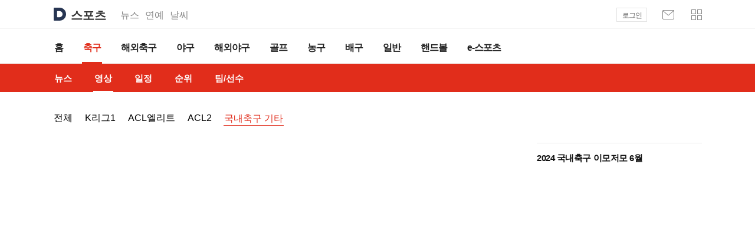

--- FILE ---
content_type: text/html;charset=UTF-8
request_url: https://sports.daum.net/video/447493615
body_size: 27032
content:



<!doctype html>
<html lang="ko">
<head>
    <meta charset="utf-8">
<meta http-equiv="X-UA-Compatible" content="IE=Edge" />
<meta name="svcdomain" content="sports.media.daum.net" />

<meta property="og:type" content="website" />
<meta property="og:site_name" content="다음스포츠" />
<meta name="referrer" content="always" />
<meta property="og:image" content="https://t1.daumcdn.net/media/img-section/sports/meta/sports_meta_2025.png" />
<meta property="og:title" content="다음스포츠 | 2024 국내축구 이모저모 6월"/>
	<meta property="og:description" content="스포츠는 다음"/>

<meta property="og:url" content="https://sports.daum.net/video/447493615" />

<title>다음스포츠 | 2024 국내축구 이모저모 6월</title>
<link rel="shortcut icon" href="https://t1.daumcdn.net/top/favicon/20241223/daum64x64.png">

<script src="//t1.daumcdn.net/media/kraken/sports/3f6e79c/common.merged.js"></script>
<link rel="stylesheet" type="text/css" href="//t1.daumcdn.net/media/kraken/sports/3f6e79c/commonCSSBundle.merged.css" />

<script src="//t1.daumcdn.net/media/common/libs/jquery/jquery-3.6.0.min.js"></script>
<script type="text/javascript">
  window.ENV = { 
    DEVELOPMENT : ('' === '') ? false : '', 
    NO_IMG : 'http://t1.daumcdn.net/media/img-section/sports/meta/noimg_s.png',
    PHASE : 'PROD'
  };
  
</script></head>
<body>
<div id="daumIndex">
    <a href="#daumBody" rel="bookmark">본문 바로가기</a>
    <a href="#daumGnb" rel="bookmark">메뉴 바로가기</a>
</div>
<div id="daumWrap" class="sports_top sports_video">
<header class="doc-header">
    <div class="head_top">
        <h1 class="doc-title">
            <a href="https://daum.net" class="link_daum" aria-label="Daum">
                <svg focusable="false" aria-hidden="true" width="22" height="22" viewBox="0 0 22 22" fill="none" xmlns="http://www.w3.org/2000/svg">
                    <path d="M11 5.83C13.8556 5.83 16.1656 8.316 16.0556 11.1958C15.9522 13.9348 13.6158 16.17 10.8746 16.17H7.2578C7.0158 16.17 6.8178 15.972 6.8178 15.73V6.27C6.8178 6.028 7.0158 5.83 7.2578 5.83H10.9978M11 0H2.2C1.4718 0 0.880005 0.5918 0.880005 1.32V20.68C0.880005 21.4082 1.4718 22 2.2 22H11C17.0742 22 22 17.0742 22 11C22 4.9258 17.0742 0 11 0Z" fill="#273552"></path>
                </svg>
            </a>
            <a href="https://sports.daum.net" id="kakaoServiceLogo"><span class="ir_wa">스포츠</span></a>
        </h1>
        <strong class="screen_out">관련 서비스</strong>
        <ul class="doc-relate">
            <li><a href="https://news.daum.net" class="link_services">뉴스</a></li>
            <li><a href="https://entertain.daum.net" class="link_services">연예</a></li>
            <li><a href="https://weather.daum.net" class="link_services">날씨</a></li>
        </ul>
                <div class="user_service">
            <div id="wrapMinidaum"></div>
            <script type="text/javascript">
              var minidaum_options = {disableTracker:true, enableLogoutRetun: true, disableLogo: true};
            </script>
                <script src="//go.daum.net/minidaum_pc.daum" charset="utf-8" type="text/javascript" async></script>
        </div>
    </div><!-- .head_top-->
    <nav id="gnbContent" class="doc-gnb">
        <div class="inner_gnb">
            <h2 class="screen_out">스포츠 메인메뉴</h2>
            <ul class="gnb_comm">
                <li data-section="sportshome"><a href="/" class="link_gnb"><span class="txt_gnb">홈</span></a></li>
                <li class="on" data-section="soccer"><a href="/soccer" class="link_gnb"><span class="txt_gnb">축구</span></a></li>
                <li data-section="worldsoccer"><a href="/worldsoccer" class="link_gnb"><span class="txt_gnb">해외축구</span></a></li>
                <li data-section="baseball"><a href="/baseball" class="link_gnb"><span class="txt_gnb">야구</span></a></li>
                <li data-section="worldbaseball"><a href="/worldbaseball" class="link_gnb"><span class="txt_gnb">해외야구</span></a></li>
                <li data-section="golf"><a href="/golf" class="link_gnb"><span class="txt_gnb">골프</span></a></li>
                <li data-section="basketball"><a href="/basketball" class="link_gnb"><span class="txt_gnb">농구</span></a></li>
                <li data-section="volleyball"><a href="/volleyball" class="link_gnb"><span class="txt_gnb">배구</span></a></li>
                <li data-section="sportsgeneral"><a href="/general" class="link_gnb"><span class="txt_gnb">일반</span></a></li>
                <li data-section="handball"><a href="https://issue.daum.net/sports/koreahandball" class="link_gnb"><span class="txt_gnb">핸드볼</span></a></li>
                <li data-section="esports"><a href="/esports" class="link_gnb"><span class="txt_gnb">e-스포츠</span></a></li>
            </ul>
        </div>
    </nav>
    <div class="doc-subgnb">
        <div class="inner_gnb">
            <strong class="screen_out">홈 하위메뉴</strong><!-- 해당카테고리에 맞게 텍스트 변경 -->
            <ul class="subgnb_comm">
                <li data-page="news_"><a href="/soccer/news/breaking" class="link_subgnb" data-tiara-layer="lnb tab news"><span class="txt_subgnb">뉴스</span></a></li>
                <li class="on" data-page="video_home"><a href="/soccer/video" class="link_subgnb" data-tiara-layer="lnb tab video"><span class="txt_subgnb">영상</span></a></li>
                <li data-page="schedule"><a href="/schedule/soccer" class="link_subgnb" data-tiara-layer="lnb tab schedule"><span class="txt_subgnb">일정</span></a></li>
                <li data-page="record_"><a href="/record/kl" class="link_subgnb" data-tiara-layer="lnb tab record"><span class="txt_subgnb">순위</span></a></li>
                <li data-page="team_home"><a href="/team/kl" class="link_subgnb" data-tiara-layer="lnb tab team"><span class="txt_subgnb">팀/선수</span></a></li>
            </ul>
        </div>
    </div>
</header>
<hr class="hide">
    <hr id="pageviewTracker" data-section="soccer" data-page="videoview" />
<style>#pageviewTracker{display:none}</style>
    <div id="daumContent" class="cont_soccer cont_video">
        <h2 id="daumBody" class="screen_out">축구 영상 본문</h2>

<div id="cFeature">
<ul class="tab_league" role="tablist">
    <li>
    	<a href="/soccer/video" class="link_tab" data-tiara-layer="league_list" data-tiara-ordnum="1" role="tab" aria-selected="">전체</a>
	</li>
    <li>
    	  
    	<a href="/soccer/video/kl" class="link_tab" data-tiara-layer="league_list" data-tiara-ordnum="2" role="tab" aria-selected="" data-league="kl">K리그1</a>
	</li>
    <li>
    	  
    	<a href="/soccer/video/afccl" class="link_tab" data-tiara-layer="league_list" data-tiara-ordnum="3" role="tab" aria-selected="" data-league="afccl">ACL엘리트</a>
	</li>
    <li>
    	  
    	<a href="/soccer/video/acl2" class="link_tab" data-tiara-layer="league_list" data-tiara-ordnum="4" role="tab" aria-selected="" data-league="acl2">ACL2</a>
	</li>
    <li class="on">
    	  
    	<a href="/soccer/video/etc" class="link_tab" data-tiara-layer="league_list" data-tiara-ordnum="5" role="tab" aria-selected="true" data-league="general_domestic_soccer">국내축구 기타</a>
	</li>
</ul>
	<h3 class="screen_out">‘돌풍’ 강원FC, 7년 만에 5연승</h3>
	<div class="feature_vodview" id="playComponent" class="wrap_vod" data-type="video" data-channel-id="1492" data-clip-id="347793808" data-content-id="447493615" data-cluster-id="5954559" data-regdt="1718579798000">
		<input type="hidden" class="mc2Type" name="type" value="clusterid" />
		<input type="hidden" class="mc2Args" name="path_clusterId" value="5954559" />
		<input type="hidden" class="mc2Args" name="param_contentsType" value="video" />
		<input type="hidden" class="mc2Args" name="param_range" value="-1" />
		<input type="hidden" class="mc2Args" name="param_pageSize" value="200" />
		<input type="hidden" class="mc2Args" name="param_sortField" value="clusterSort" />
		<input type="hidden" class="mc2Element" name="list" value="#relatedList" />

		<div class="playlist_vod">
			<h4 class="tit_playlist">
				<span class="link_txt">2024 국내축구 이모저모 6월</span>
			</h4>
			<div class="cont_playlist">
				<strong class="screen_out">현재 재생목록</strong>
				<ul class="list_video list_video2" id="relatedList"></ul>
				<div class="info_playlist">
					<div class="paging_btn">
						<button type="button" class="img_vod btn_prev" data-tiara-layer="top btn">이전</button>
						<button type="button" class="img_vod btn_next" data-tiara-layer="top btn">다음</button>
						<span class="info_page">
							<span class="screen_out">현재 페이지</span><em class="emph_page" id="currentPage">1</em><span class="txt_page">/</span>
							<span class="screen_out">총 페이지</span><span class="txt_page" id="totalPage">10</span>
						</span>
					</div>
					<button type="button" class="btn_continue on" data-tiara-layer="top relay">연속재생<span class="img_vod ico_continue"></span></button>
				</div>
			</div>
		</div><!-- playlist_vod -->

		<div class="view_vod">
			<div class="bg_vod"></div>
			<div class="box_vod" id="player">
				<a href="#none" class="link_close" data-tiara-layer="miniviewer"><span class="img_vod">닫기</span></a>
			</div>
			<strong class="tit_vod">‘돌풍’ 강원FC, 7년 만에 5연승</strong>
			<div class="count_thumb">
				<span class="txt_cate">주요장면</span>
	            <span class="img_vod count_play">플레이수</span><span class="txt_count" id="playCount">3,403</span>
		            <span class="img_vod count_time">재생시간</span><span class="txt_count">02:16</span>
		            <span class="screen_out">작성일</span><span class="txt_count">2024.06.17</span>
        	</div>
		</div>
	</div>

	<div id="cMain">
		<div id="mArticle">
			<div class="head_video">
				<div class="tab_video">
					<ul class="list_tab" role="tablist">
						<li class="on"><a href="#none" class="link_tab" data-tiara-layer="tab cmt" role="tab" aria-selected="false" data-tab="commentTab">댓글 <span class="num_g" id="commentCount"></span></a></li>
						<li><a href="#none" class="link_tab" data-tiara-layer="tab recommend" role="tab" aria-selected="true" data-tab="videoTab">추천영상</a></li>
					</ul>
				</div>
<div class="srch_video" id="videoSearch" data-search-tab=".search_tab" data-other-tab=".other_tab">
	<form id="videoSearchForm" action="/video">
		<fieldset>
			<legend class="screen_out">동영상 검색 폼</legend>
			<div class="box_srch">
				<label for="srchVideo" class="lab_srch">동영상 검색</label>
				<input type="text" id="srchVideo" class="inp_srch" data-tiara-layer="search" name="q" value="">
				<input type="hidden" id="srchVideoPerson" name="personId" value="">
				<input type="hidden" id="srchVideoTeam" name="teamId" value="">
				<button type="button" class="btn_reset"><span class="img_vod ico_reset">검색어 지우기</span></button>
				<button type="submit" class="btn_srch"><span class="img_vod ico_srch">검색</span></button>
			</div>
		</fieldset>
	</form>
</div>
			</div>

			<div class="search_tab tab_area" style="display:none">
				<div class="section_video">
					<h4 class="tit_search">'<span id="searchQuery"></span>' 검색 결과</h4>
					<ul class="list_video"></ul>
					<div class="box_empty" style="display:none">
						<img src="//t1.daumcdn.net/media/img-section/sports13/newtop/retina/img_nodata.png" class="img_g" alt="">
						<p class="desc_empty">검색 결과가 없습니다.</p>
					</div>
				</div>
				<a href="#none" class="link_moreview"><span class="cont_allview"><span class="txt_moreview">더보기</span><span class="ico_keyword"></span></span></a>
			</div>
			<div class="other_tab">
				<div class="box_g box_cmt cmt_sports tab_area" id="commentTab"></div>
				<div class="section_video section_videoview tab_area" id="videoTab" style="display:none">
					<h4 class="screen_out">추천영상 목록</h4>
					<ul class="list_video" id="recommendList"></ul>
				</div>
			</div>
		</div>
<div id="mAside" role="complementary">
<div class="wing_sports wing_ad" id="banner250wing">
    <h3 class="screen_out">광고</h3>
    <div class="banner"><ins class="kakao_ad_area" style="display: inline-block;" data-ad-type="D" data-ad-unit="08E38" data-ad-width="250" data-ad-height="250" data-ad-param-channel="media" data-ad-param-cp="pc_media_sports"></ins></div>
</div>
<div class="wing_sports wing_hotvideo">
	<h3 class="tit_top">인기 영상</h3>
	<ul class="list_video list_video2">
		<li>
			<a href="/video/459486987" class="link_thumb" data-tiara-layer="right bestvideo" data-tiara-id="459486987" data-tiara-type="video" data-tiara-category="worldsoccer" data-tiara-provider="JTBC News" data-tiara-provider_id="2654351" data-tiara-author="JTBC News" data-tiara-custom="contentUniqueKey=tv-459486987&docId=rvcm21nxm4kkr9dqe94blzisj">
				<div class="wrap_thumb">
					<img src="https://img1.daumcdn.net/thumb/C102x64ht.u/?fname=https%3A%2F%2Ft1.daumcdn.net%2Fnews%2F202511%2F24%2FJTBC%2F20251124142842877rrsi.png&scode=sports" class="img_g">
					<span class="play_time"><span class="dimmed_g">재생시간</span><span class="txt_time">01:46</span></span>
				</div>
				<div class="cont_thumb">
					<strong class="tit_thumb">손흥민 도발하던 뮐러도 "프리킥 놀라워, 정말 대단해"</strong>
					<span class="count_thumb">
						<span class="img_vod count_play">플레이수</span><span class="txt_count">26,904</span>
					</span>
				</div>
			</a>
		</li>
		<li>
			<a href="/video/459498105" class="link_thumb" data-tiara-layer="right bestvideo" data-tiara-id="459498105" data-tiara-type="video" data-tiara-category="baseball" data-tiara-provider="KBS" data-tiara-provider_id="1492" data-tiara-author="KBS" data-tiara-custom="contentUniqueKey=tv-459498105&docId=rvqp1kapse67tgpzsyucz6lk5">
				<div class="wrap_thumb">
					<img src="https://img1.daumcdn.net/thumb/C102x64ht.u/?fname=https%3A%2F%2Ft1.daumcdn.net%2Fnews%2F202511%2F24%2Fkbs%2F20251124215653235mepo.jpg&scode=sports" class="img_g">
					<span class="play_time"><span class="dimmed_g">재생시간</span><span class="txt_time">01:56</span></span>
				</div>
				<div class="cont_thumb">
					<strong class="tit_thumb">KIA의 새 내야사령관은?…“‘유격수 김도영’도 열려있다”</strong>
					<span class="count_thumb">
						<span class="img_vod count_play">플레이수</span><span class="txt_count">11,725</span>
					</span>
				</div>
			</a>
		</li>
		<li>
			<a href="/video/459496390" class="link_thumb" data-tiara-layer="right bestvideo" data-tiara-id="459496390" data-tiara-type="video" data-tiara-category="baseball" data-tiara-provider="MBC뉴스" data-tiara-provider_id="1508" data-tiara-author="MBC뉴스" data-tiara-custom="contentUniqueKey=tv-459496390&docId=rvjydihgptnwg3jsovhresp22">
				<div class="wrap_thumb">
					<img src="https://img1.daumcdn.net/thumb/C102x64ht.u/?fname=https%3A%2F%2Ft1.daumcdn.net%2Fnews%2F202511%2F24%2Fimbc%2F20251124205530554poay.jpg&scode=sports" class="img_g">
					<span class="play_time"><span class="dimmed_g">재생시간</span><span class="txt_time">00:54</span></span>
				</div>
				<div class="cont_thumb">
					<strong class="tit_thumb">키움 합류한 안치홍‥"제가 못해서 이적‥절실해야 됩니다"</strong>
					<span class="count_thumb">
						<span class="img_vod count_play">플레이수</span><span class="txt_count">6,606</span>
					</span>
				</div>
			</a>
		</li>
		<li>
			<a href="/video/459492139" class="link_thumb" data-tiara-layer="right bestvideo" data-tiara-id="459492139" data-tiara-type="video" data-tiara-category="general" data-tiara-provider="당구 종합" data-tiara-provider_id="3834030" data-tiara-author="당구 종합" data-tiara-custom="contentUniqueKey=tv-459492139&docId=rv8dewlpy2so6929bllq3t7sg">
				<div class="wrap_thumb">
					<img src="https://img1.daumcdn.net/thumb/C102x64ht.u/?fname=http%3A%2F%2Fimg1.kakaocdn.net%2Fkakaotv%2FKAKAOACCOUNT%2F1330217988%2Fthumb%2F20251124180103&scode=sports" class="img_g">
					<span class="play_time"><span class="dimmed_g">재생시간</span><span class="txt_time">01:43</span></span>
				</div>
				<div class="cont_thumb">
					<strong class="tit_thumb">'증명했습니다!' 당구 스승을 상대로 역전승을 만들어내는 박정현 [웰컴저축은행 PBA 팀리그 4R]</strong>
					<span class="count_thumb">
						<span class="img_vod count_play">플레이수</span><span class="txt_count">6,378</span>
					</span>
				</div>
			</a>
		</li>
		<li>
			<a href="/video/459491928" class="link_thumb" data-tiara-layer="right bestvideo" data-tiara-id="459491928" data-tiara-type="video" data-tiara-category="general" data-tiara-provider="당구 종합" data-tiara-provider_id="3834030" data-tiara-author="당구 종합" data-tiara-custom="contentUniqueKey=tv-459491928&docId=rvuz4dde3e74tutoavhzcmfa1">
				<div class="wrap_thumb">
					<img src="https://img1.daumcdn.net/thumb/C102x64ht.u/?fname=http%3A%2F%2Fimg1.kakaocdn.net%2Fkakaotv%2FKAKAOACCOUNT%2F258277185%2Fthumb%2F20251124175055&scode=sports" class="img_g">
					<span class="play_time"><span class="dimmed_g">재생시간</span><span class="txt_time">01:12</span></span>
				</div>
				<div class="cont_thumb">
					<strong class="tit_thumb">'자세 문제없어!' 불편한 자세로도 뱅크샷 만들어내는 박정현 [웰컴저축은행 PBA 팀리그 4R]</strong>
					<span class="count_thumb">
						<span class="img_vod count_play">플레이수</span><span class="txt_count">5,321</span>
					</span>
				</div>
			</a>
		</li>
		<li>
			<a href="/video/459482910" class="link_thumb" data-tiara-layer="right bestvideo" data-tiara-id="459482910" data-tiara-type="video" data-tiara-category="general" data-tiara-provider="2025-26 ISU 국제빙상대회" data-tiara-provider_id="10210483" data-tiara-author="2025-26 ISU 국제빙상대회" data-tiara-tags="2025-26ISU국제빙상대" data-tiara-custom="contentUniqueKey=tv-459482910&docId=rvgjj5i0up69sywaeiqn8vpqz">
				<div class="wrap_thumb">
					<img src="https://img1.daumcdn.net/thumb/C102x64ht.u/?fname=https%3A%2F%2Fthumb.kakaocdn.net%2Fdna%2Fkamp%2Fsource%2Frvgjj5i0up69sywaeiqn8vpqz%2Fthumbs%2Fthumb.jpg%3Fcredential%3DTuMuFGKUIcirOSjFzOpncbomGFEIdZWK%26expires%3D33320858932%26signature%3DKnjPUYK1rjADp5DAGvGjFqam%252FvE%253D%26ts%3D1763950132&scode=sports" class="img_g">
					<span class="play_time"><span class="dimmed_g">재생시간</span><span class="txt_time">02:15</span></span>
				</div>
				<div class="cont_thumb">
					<strong class="tit_thumb">에이스는 다르다! 스톨츠를 상대로 끝까지 해낸 김준호 [월드컵 2차 남자 500m(2)]</strong>
					<span class="count_thumb">
						<span class="img_vod count_play">플레이수</span><span class="txt_count">4,216</span>
					</span>
				</div>
			</a>
		</li>
		<li>
			<a href="/video/459499657" class="link_thumb" data-tiara-layer="right bestvideo" data-tiara-id="459499657" data-tiara-type="video" data-tiara-category="baseball" data-tiara-provider="최강야구" data-tiara-provider_id="3989564" data-tiara-author="최강야구" data-tiara-tags="강민국,권혁,김우성,김태균,나주환,나지완,문성현,신종길,심수창,야구,야구선수,오주원,오현택,윤길현,윤석민,윤희상,이대형,이종범,이중권,이학주,이현승,임민수,장성호,정민준,정민철,조용호,최강야구,최진행,한명재,허도환" data-tiara-custom="contentUniqueKey=tv-459499657&docId=rv5mxjj5bryq4i2flz4qfmyak">
				<div class="wrap_thumb">
					<img src="https://img1.daumcdn.net/thumb/C102x64ht.u/?fname=https%3A%2F%2Fthumb.kakaocdn.net%2Fdna%2Fkamp%2Fsource%2Frv5mxjj5bryq4i2flz4qfmyak%2Fthumbs%2Fthumb.jpg%3Fcredential%3DTuMuFGKUIcirOSjFzOpncbomGFEIdZWK%26expires%3D33320901917%26signature%3DUBGcSrFYCT1KvKGKFL8wyEk3Yzc%253D%26ts%3D1763993117&scode=sports" class="img_g">
					<span class="play_time"><span class="dimmed_g">재생시간</span><span class="txt_time">08:59</span></span>
				</div>
				<div class="cont_thumb">
					<strong class="tit_thumb">더 이상 말조심 안 해🔥 '7회 노히트' 치욕적인 경기에 흑화한 이종범 | JTBC 251124 방송</strong>
					<span class="count_thumb">
						<span class="img_vod count_play">플레이수</span><span class="txt_count">3,938</span>
					</span>
				</div>
			</a>
		</li>
		<li>
			<a href="/video/459487445" class="link_thumb" data-tiara-layer="right bestvideo" data-tiara-id="459487445" data-tiara-type="video" data-tiara-category="general" data-tiara-provider="JTBC News" data-tiara-provider_id="2654351" data-tiara-author="JTBC News" data-tiara-custom="contentUniqueKey=tv-459487445&docId=rvax7uu6dcosaq7phcd3iujg0">
				<div class="wrap_thumb">
					<img src="https://img1.daumcdn.net/thumb/C102x64ht.u/?fname=https%3A%2F%2Ft1.daumcdn.net%2Fnews%2F202511%2F24%2FJTBC%2F20251124145031346qccd.png&scode=sports" class="img_g">
					<span class="play_time"><span class="dimmed_g">재생시간</span><span class="txt_time">02:19</span></span>
				</div>
				<div class="cont_thumb">
					<strong class="tit_thumb">"고등학생도 못하는 훈련을 울면서 따라해"…안세영 옛 은사가 말하는 '배드민턴 여제'</strong>
					<span class="count_thumb">
						<span class="img_vod count_play">플레이수</span><span class="txt_count">3,810</span>
					</span>
				</div>
			</a>
		</li>
		<li>
			<a href="/video/459496836" class="link_thumb" data-tiara-layer="right bestvideo" data-tiara-id="459496836" data-tiara-type="video" data-tiara-category="general" data-tiara-provider="SBS" data-tiara-provider_id="1506" data-tiara-author="SBS" data-tiara-custom="contentUniqueKey=tv-459496836&docId=rvji669f8dd8da8v387k5o7sw">
				<div class="wrap_thumb">
					<img src="https://img1.daumcdn.net/thumb/C102x64ht.u/?fname=https%3A%2F%2Ft1.daumcdn.net%2Fnews%2F202511%2F24%2Fsbsi%2F20251124211224154zufn.jpg&scode=sports" class="img_g">
					<span class="play_time"><span class="dimmed_g">재생시간</span><span class="txt_time">02:01</span></span>
				</div>
				<div class="cont_thumb">
					<strong class="tit_thumb">금·금·금…한국 쇼트트랙 "So Good!"</strong>
					<span class="count_thumb">
						<span class="img_vod count_play">플레이수</span><span class="txt_count">3,777</span>
					</span>
				</div>
			</a>
		</li>
		<li>
			<a href="/video/459492061" class="link_thumb" data-tiara-layer="right bestvideo" data-tiara-id="459492061" data-tiara-type="video" data-tiara-category="general" data-tiara-provider="당구 종합" data-tiara-provider_id="3834030" data-tiara-author="당구 종합" data-tiara-custom="contentUniqueKey=tv-459492061&docId=rv4lzfrgibw99m1tx94xa2v1k">
				<div class="wrap_thumb">
					<img src="https://img1.daumcdn.net/thumb/C102x64ht.u/?fname=http%3A%2F%2Fimg1.kakaocdn.net%2Fkakaotv%2FKAKAOACCOUNT%2F1538204775%2Fthumb%2F20251124175737&scode=sports" class="img_g">
					<span class="play_time"><span class="dimmed_g">재생시간</span><span class="txt_time">01:11</span></span>
				</div>
				<div class="cont_thumb">
					<strong class="tit_thumb">'이게 무슨 운명의 장난인가..' 키스 하나로 분위기가 바뀌는 경기 [웰컴저축은행 PBA 팀리그 4R]</strong>
					<span class="count_thumb">
						<span class="img_vod count_play">플레이수</span><span class="txt_count">3,113</span>
					</span>
				</div>
			</a>
		</li>
	</ul>
</div>
</div>
	</div>
</div>

    </div>
    <hr class="hide">
    <div id="daumFoot" role="contentinfo">
<div class="inner_foot">
    <div class="info_service">
        <h2 class="screen_out">주요 메뉴 바로가기</h2>
        <ul class="list_service">
            <li><a href="https://sports.daum.net/" class="link_service link_sports" data-tiara-layer="footer sportshome">스포츠홈</a></li>
            <li><a href="https://sports.daum.net/soccer/" class="link_service link_soccer" data-tiara-layer="footer soccer">축구</a></li>
            <li><a href="https://sports.daum.net/worldsoccer/" class="link_service link_worldsoccer" data-tiara-layer="footer worldsoccer">해외축구</a></li>
            <li><a href="https://sports.daum.net/baseball/" class="link_service link_baseball" data-tiara-layer="footer baseball">야구</a></li>
            <li><a href="https://sports.daum.net/worldbaseball/" class="link_service link_worldbaseball" data-tiara-layer="footer worldbaseball">해외야구</a></li>
            <li><a href="https://sports.daum.net/golf/" class="link_service link_golf" data-tiara-layer="footer golf">골프</a></li>
            <li><a href="https://sports.daum.net/basketball/" class="link_service link_basketball" data-tiara-layer="footer basketball">농구</a></li>
            <li><a href="https://sports.daum.net/volleyball/" class="link_service link_volleyball" data-tiara-layer="footer volleyball">배구</a></li>
            <li><a href="https://sports.daum.net/general/" class="link_service link_general" data-tiara-layer="footer general">일반</a></li>
            <li><a href="https://sports.daum.net/esports/" class="link_service link_esports" data-tiara-layer="footer esports">e-스포츠</a></li>
        </ul>
        <h2 class="screen_out">스포츠 이용정보</h2>
        <div class="foot_link">
            <a href="https://news.daum.net/edit" class="link_info" data-tiara-layer="footer info_daumnews">다음뉴스 서비스안내</a><span class="txt_dot">·</span>
            <a href="https://news.daum.net/newscenter24" class="link_info" data-tiara-layer="footer newscenter">24시간 뉴스센터</a><span class="txt_dot">·</span>
            <a href="https://v.daum.net/channel/185/contents" class="link_info" data-tiara-layer="footer notice">공지사항</a><span class="txt_dot">·</span>
            <a href="https://policy.daum.net/info/info" class="link_info" data-tiara-layer="footer policy" target="_blank">서비스 약관/정책</a>
        </div>
        <div class="foot_link">
            <span class="link_info">기사배열책임자 : 임광욱</span><span class="txt_dot">·</span><span class="link_info">청소년보호책임자 : 손성희</span>
        </div>
    </div>
    <div class="info_copyright">
        <p class="desc_copyright">기사에 대한 저작권 및 법적 책임은 자료제공사 또는<br>글쓴이에 있으며, Kakao의 입장과 다를 수 있습니다.</p>
        <small class="txt_copyright">Copyright ⓒ <a href="http://www.kakaocorp.com/" target="_blank" class="link_kakao" data-tiara-layer="footer copyright">Kakao Corp.</a> All rights reserved.</small>
    </div>

			<script async type="text/javascript" src="//t1.daumcdn.net/kas/static/ba.min.js"></script>
    <script src="//t1.daumcdn.net/media/kraken/sports/3f6e79c/FooterBundle.merged.js"></script>
</div>

	    <script src="//t1.daumcdn.net/media/kraken/sports/3f6e79c/VideoViewBundle.merged.js"></script>
    </div>
</div>

</body>
</html>


--- FILE ---
content_type: text/javascript
request_url: https://t1.daumcdn.net/media/kraken/sports/3f6e79c/VideoViewBundle.merged.js
body_size: 61891
content:
webpackJsonp([57],{0:function(t,e,i){i(762),t.exports=i(759)},2:function(t,e,i){(function(t,n){"use strict";function s(t){return t&&t.__esModule?t:{"default":t}}e.__esModule=!0;var o,a=i(3),r=s(a),l=i(7),c=s(l),u=i(8),d=s(u);i(9),e["default"]=(o={getThumbnail:function(t,e,i){if(!t&&e&&e.length>0){var n=e[0];n.image&&n.image.length>0&&(t=n.image[0])}return this.getAlvoloUrl(t?t:window.ENV.NO_IMG,i)},getTitle:function(t,e){var i=t.editedTitle||t.title;return e?this.removeBrackets(i).trim():i},removeBrackets:function(t){return t.replace(/(\<.*?\>)/gi,"").replace(/(\[.*?\])/gi,"").replace(/(\(.*?\))/gi,"")},removeBracketsFirst:function(t){if(null===t||"undefined"===t)return t;var e=t.replace(/(^\[.*?\]|^<.*?>|^\(.*?\))/,"").replace(/^\s+|\s+$/g,"");return""===e?t:e},removeBracketsLast:function(t){if(null===t||"undefined"===t)return t;var e=t.replace(/(\[[^\[]*\]$|\([^\(]*\)$|<[^<]*>$)/,"").replace(/^\s+|\s+$/g,"");return""===e?t:e},removeBracketsFirstAndLast:function(t){return this.removeBracketsLast(this.removeBracketsFirst(t))},getAlvoloUrl:function(e,i){var n=arguments.length>2&&void 0!==arguments[2]?arguments[2]:"sports";t.isArray(e)?e=e.length>0?e[0]:window.ENV.NO_IMG:e&&""!==e||(e=window.ENV.NO_IMG);var s="//img1.daumcdn.net",o=encodeURIComponent(e);return!/^http/.test(e)||/fname/.test(e)?e:(e.indexOf("beta.daumcdn")>-1&&(s="//img1.beta.daumcdn.net"),/^\d/.test(i)&&(i="F"+i),s+"/thumb/"+i+"/?fname="+o+"&scode="+n)},getDurationText:function(t){if(null==t||"undefined"===t||t<1)return"";var e=parseInt(t/3600),i=t-3600*e,n=i%60;return i=parseInt(i/60),(e>0?e+":":"")+(i<10?"0":"")+i+":"+(n<10?"0":"")+n},getTimeText:function(t,e,i){var n=parseInt(((new Date).getTime()-t)/60/1e3);return 0==n?"방금 전":n<60?(i?i.replace("${minute}",n):n)+"분 전":e?new Date(t).format("yy.MM.dd"):new Date(t).format("yyyy.MM.dd HH:mm")},subString:function(t,e){var i=arguments.length>2&&void 0!==arguments[2]?arguments[2]:"",n=e-i.length,s=0,o="",a=void 0,r=void 0,l=void 0;for(r=0;r<t.length;r++)l=t.charAt(r),a=escape(l).length>3?2:1,s+=a,n-=a,n>=0&&(o+=l);return e>=s?t:o+=i},getNumberWithComma:function(t){return null==t?"0":t.toString().replace(/\B(?=(\d{3})+(?!\d))/g,",")}},o.subString=function(t,e){return t.length>e?t.substring(0,e)+"..":t},o.setUnfold=function(t,e,i,n){var s=arguments.length>4&&void 0!==arguments[4]?arguments[4]:2,o=window.location.href,a=1;if(o.indexOf("#list")>-1){var r=JSON.parse(window.sessionStorage.getItem(o)||"{}");a=r[t.selector]||a}t.find("li").hide();for(var l=1;l<=a;l++)t.find("li[data-page="+l+"]").show();e.data("page",a),a==s&&(t.addClass(i),n&&e.find(n).text("접어두기")),e.on("click",function(a){a.preventDefault(),window.location.href=window.location.pathname+window.location.search+"#list";var r=e.data("page")+1;t.hasClass(i)?(r=1,t.removeClass(i),t.find("li").hide(),n&&e.find(n).text("펼쳐보기")):r==s&&(t.addClass(i),n&&e.find(n).text("접어두기")),t.find("li[data-page="+r+"]").show(),e.data("page",r);var l=JSON.parse(window.sessionStorage.getItem(o)||"{}");l[t.selector]=r,window.sessionStorage.setItem(window.location.href,JSON.stringify(l))})},o.toggleClass=function(t,e){return t.hasClass(e)?(t.removeClass(e),!1):(t.addClass(e),!0)},o.toggleText=function(t,e,i){t.text().trim()!=i?t.text(i):t.text(e)},o.toggleVisible=function(t){"none"==t.css("display")?t.show():t.hide()},o.selectList=function(t){t.closest("ul").find("li").removeClass("on").find("a").attr("aria-selected",!1),0==t.find("a").length?t.attr("aria-selected",!0):t.addClass("on").find("a").attr("aria-selected",!0)},o.showList=function(t,e,i,n){t.find(e).hide(),t.find(e+"[data-"+i+"="+n+"]").show()},o.landingClipId=function(t,e){r["default"].get({url:"/media-api/kakaotv/cliplink.json?cid="+t,dataType:"json"}).then(function(t){location.href=e.replace("@{clipLinkId}",t.body.id)})},o.loadIScroll=function(e,i){var n=arguments.length>2&&void 0!==arguments[2]?arguments[2]:30,s=t(e);if(0!=s.length){var o=new c["default"](e,{scrollX:!0,scrollY:!1,click:!1,mouseWheel:!0,eventPassthrough:!0,disablePointer:!0,disableTouch:!1,disableMouse:!1});if(i){var a=s.find(i);if(a.length>0){var r=0,l=a.index();s.find("li").map(function(e,i){e<l&&(r+=t(i).width())}),l>0&&(r-=n),o.scrollTo(Math.max(-r,o.maxScrollX),0)}}return s.on("touchmove",function(t){"x"==s.data("direction")?t.preventDefault():s.data("direction")||s.data("direction",Math.abs(s.data("x")-t.originalEvent.touches[0].clientX)-Math.abs(s.data("y")-t.originalEvent.touches[0].clientY)>0?"x":"y")}),s.on("touchstart",function(t){s.data("x",t.originalEvent.touches[0].clientX).data("y",t.originalEvent.touches[0].clientY)}),s.on("touchend",function(t){s.removeData("direction")}),o}},o.scrollClass=function(e,i,n){t.isNumeric(e)||(e=t(e).outerHeight()),t(window).on("scroll",function(s){var o=s.currentTarget.scrollY;o||(o=s.currentTarget.pageYOffset),o||(o=document.documentElement.scrollTop),o<e?t(i).removeClass(n):t(i).addClass(n)})},o.getDateObject=function(t){t=14==t.length?t:12==t.length?t+"00":t+"000000",t=t.toString().match(/[0-9]/gi).join("");var e=new Date(t.substring(0,4),parseInt(t.substring(4,6),10)-1,t.substring(6,8),t.substring(8,10),t.substring(10,12),t.substring(12,14));return t.length<14?t:e},o.getAge=function(t,e){e||(e=(new Date).format("yyyyMMdd"));var i=e.substring(0,4)-t.substring(0,4);return e.substring(4,8)<t.substring(4,8)&&(i-=1),i},o.loadSlide=function(e,i,n){var s=arguments.length>3&&void 0!==arguments[3]?arguments[3]:{nav:!1,loop:!0,items:1,startPosition:0},o=arguments.length>4&&void 0!==arguments[4]?arguments[4]:"on",a=t(e),r=t(i);return r.length>0&&a.on("changed.owl.carousel",function(t){var e=t.page.index;if(!(e<0)){r.find(n).removeClass(o);var i=r.find(n+"[data-index="+e+"]").addClass(o);r.find(".screen_out").insertBefore(i)}}),a.owlCarousel(s),a},o.loadFlip=function(t){return(0,d["default"])(t)},o.connectScroll=function(e,i,n,s,o){var a=t(e),r=a.find(o),l=(a.find(s).width()-r.width())/(a.find(n).width()-a.width());a.find(i).on("scroll",function(t){r.css("left",t.currentTarget.scrollLeft*l)})},o.getPageNumber=function(t,e,i,n,s){return null==s&&(s=1),i=parseInt(i)+(t.hasClass(e)?-1:1),i<s?n:i>n?s:i},o.getDoubleDigit=function(t){switch(t+="",t.length){case 0:return"00";case 1:return"0"+t}return t},o.getNewsId=function(t){var e=/(?:news(?:i|I)d=|\/|#)(\d{17})/.exec(t);return e&&e.length>1?e[1]:""},o.hideKeyboard=function(t){t.attr("readonly","readonly").attr("disabled","true").blur(),setTimeout(function(){t.removeAttr("readonly").removeAttr("disabled")},100)},o),Date.prototype.format=function(t){if(!this.valueOf())return" ";var e=["일요일","월요일","화요일","수요일","목요일","금요일","토요일"],i=this;return t.replace(/(yyyy|yy|MM|dd|E|hh|mm|ss|a\/p)/gi,function(t){switch(t){case"yyyy":return i.getFullYear();case"yy":return(i.getFullYear()%1e3).zf(2);case"MM":return(i.getMonth()+1).zf(2);case"dd":return i.getDate().zf(2);case"E":return e[i.getDay()];case"e":return e[i.getDay()].substring(0,1);case"HH":return i.getHours().zf(2);case"hh":return((h=i.getHours()%12)?h:12).zf(2);case"mm":return i.getMinutes().zf(2);case"ss":return i.getSeconds().zf(2);case"a/p":return i.getHours()<12?"오전":"오후";default:return t}})},String.prototype.string=function(t){for(var e="",i=0;i++<t;)e+=this;return e},String.prototype.zf=function(t){return"0".string(t-this.length)+this},Number.prototype.zf=function(t){return this.toString().zf(t)},n.fn.sortElements=function(){var t=[].sort;return function(e,i){i=i||function(){return this};var n=this.map(function(){var t=i.call(this),e=t.parentNode,n=e.insertBefore(document.createTextNode(""),t.nextSibling);return function(){e.insertBefore(this,n),e.removeChild(n)}});return t.call(this,e).each(function(t){n[t].call(i.call(this))})}}()}).call(e,i(1),i(1))},3:function(t,e,i){(function(t,n){"use strict";function s(t){return t&&t.__esModule?t:{"default":t}}function o(t){return function(){var e=t.apply(this,arguments);return new Promise(function(t,i){function n(s,o){try{var a=e[s](o),r=a.value}catch(l){return void i(l)}return a.done?void t(r):Promise.resolve(r).then(function(t){n("next",t)},function(t){n("throw",t)})}return n("next")})}}function a(t,e){if(!(t instanceof e))throw new TypeError("Cannot call a class as a function")}e.__esModule=!0;var r=i(6),l=s(r),c=function(){function e(){a(this,e)}return e.fixIe9LessOrEqualCORS=function(e){var i=l["default"].userAgent(window.navigator.userAgent).browser,n=e.offJsonp||!1;return i.msie&&Number(i.version.major)<=9&&!n&&t.extend(e,{dataType:"jsonp"}),t.omit(e,"offJsonp"),e},e.get=function(){function t(t){return i.apply(this,arguments)}var i=o(regeneratorRuntime.mark(function s(t){var i,o;return regeneratorRuntime.wrap(function(s){for(;;)switch(s.prev=s.next){case 0:return t=e.fixIe9LessOrEqualCORS(t),i=null,o=null,s.prev=3,s.next=6,new Promise(function(e,i){n.ajax(t).done(e).error(i)});case 6:i=s.sent,s.next=12;break;case 9:s.prev=9,s.t0=s["catch"](3),o=s.t0;case 12:return s.abrupt("return",{body:i,error:o});case 13:case"end":return s.stop()}},s,this,[[3,9]])}));return t}(),e.getScript=function(){function t(t){return e.apply(this,arguments)}var e=o(regeneratorRuntime.mark(function i(t){var e=!(arguments.length>1&&void 0!==arguments[1])||arguments[1];return regeneratorRuntime.wrap(function(i){for(;;)switch(i.prev=i.next){case 0:return i.abrupt("return",this.get({url:t,dataType:"script",cache:e,offJsonp:!0}));case 1:case"end":return i.stop()}},i,this)}));return t}(),e}();e["default"]=c}).call(e,i(4),i(1))},6:function(t,e,i){!function(t){"use strict";function e(t){var e={},n=/(dolfin)[ \/]([\w.]+)/.exec(t)||/(edge)[ \/]([\w.]+)/.exec(t)||/(chrome)[ \/]([\w.]+)/.exec(t)||/(tizen)[ \/]([\w.]+)/.exec(t)||/(opera)(?:.*version)?[ \/]([\w.]+)/.exec(t)||/(webkit)(?:.*version)?[ \/]([\w.]+)/.exec(t)||/(msie) ([\w.]+)/.exec(t)||t.indexOf("compatible")<0&&/(mozilla)(?:.*? rv:([\w.]+))?/.exec(t)||["","unknown"];return"webkit"===n[1]?n=/(iphone|ipad|ipod)[\S\s]*os ([\w._\-]+) like/.exec(t)||/(android)[ \/]([\w._\-]+);/.exec(t)||[n[0],"safari",n[2]]:"mozilla"===n[1]?/trident/.test(t)?n[1]="msie":n[1]="firefox":/polaris|natebrowser|([010|011|016|017|018|019]{3}\d{3,4}\d{4}$)/.test(t)&&(n[1]="polaris"),e[n[1]]=!0,e.name=n[1],e.version=i(n[2]),e}function i(t){var e={},i=t?t.split(/\.|-|_/):["0","0","0"];return e.info=i.join("."),e.major=i[0]||"0",e.minor=i[1]||"0",e.patch=i[2]||"0",e}function n(t){return s(t)?"pc":o(t)?"tablet":a(t)?"mobile":""}function s(t){return!(!t.match(/linux|windows (nt|98)|macintosh|cros/)||t.match(/android|mobile|polaris|lgtelecom|uzard|natebrowser|ktf;|skt;/))}function o(t){return!!(t.match(/ipad/)||t.match(/android/)&&!t.match(/mobi|mini|fennec/)||t.match(/macintosh/)&&"undefined"!=typeof window&&window.navigator&&window.navigator.maxTouchPoints>1)}function a(t){return!!t.match(/ip(hone|od)|android.+mobile|windows (ce|phone)|blackberry|bb10|symbian|webos|firefox.+fennec|opera m(ob|in)i|tizen.+mobile|polaris|iemobile|lgtelecom|nokia|sonyericsson|dolfin|uzard|natebrowser|ktf;|skt;/)}function r(t){var e={},n=/(iphone|ipad|ipod)[\S\s]*os ([\w._\-]+) like/.exec(t)||!!/polaris|natebrowser|([010|011|016|017|018|019]{3}\d{3,4}\d{4}$)/.test(t)&&["","polaris","0.0.0"]||/(windows)(?: nt | phone(?: os){0,1} | )([\w._\-]+)/.exec(t)||/(android)[ \/]([\w._\-]+);/.exec(t)||!!/android/.test(t)&&["","android","0.0.0"]||!!/(windows)/.test(t)&&["","windows","0.0.0"]||/(mac) os x ([\w._\-]+)/.exec(t)||/(tizen)[ \/]([\w._\-]+);/.exec(t)||!!/(linux)/.test(t)&&["","linux","0.0.0"]||!!/webos/.test(t)&&["","webos","0.0.0"]||/(cros)(?:\s[\w]+\s)([\d._\-]+)/.exec(t)||/(bada)[ \/]([\w._\-]+)/.exec(t)||!!/bada/.test(t)&&["","bada","0.0.0"]||!!/(rim|blackberry|bb10)/.test(t)&&["","blackberry","0.0.0"]||["","unknown","0.0.0"];return"iphone"===n[1]||"ipad"===n[1]||"ipod"===n[1]?n[1]="ios":"windows"===n[1]&&"98"===n[2]&&(n[2]="0.98.0"),"mac"===n[1]&&"undefined"!=typeof window&&window.navigator&&window.navigator.maxTouchPoints>1&&(n[1]="ios"),"cros"===n[1]&&(n[1]="chrome"),e[n[1]]=!0,e.name=n[1],e.version=i(n[2]),e}function l(t,e){var n={},s=null,o=h;Array.isArray(e)?o=h.concat(e):"string"==typeof e&&(o=h.concat([e]));for(var a=0,r=o.length;a<r;a+=1){var l=o[a],c=new RegExp("("+l+")[ \\/]([\\w._\\-]+)");if(s=c.exec(t))break}return s||(s=["",""]),s[1]?(n.isApp=!0,n.name=s[1],n.version=i(s[2])):n.isApp=!1,n}function c(t){var e="";return e=t?t.toLowerCase():"undefined"!=typeof window&&window.navigator&&"string"==typeof window.navigator.userAgent?window.navigator.userAgent.toLowerCase():""}Array.isArray||(Array.isArray=function(t){return"[object Array]"===Object.prototype.toString.call(t)});var h=["crios","fxios","daumapps"],u=t.userAgent=function(t,i){var s=c(t);return{ua:s,browser:e(s),platform:n(s),os:r(s),app:l(s,i)}};"object"==typeof window&&window.navigator.userAgent&&(window.ua_result=u(window.navigator.userAgent)||null)}(function(){return e.daumtools=e,e.util=e,e}())},7:function(t,e,i){var n;!function(s,o,a){function r(t,e){this.wrapper="string"==typeof t?o.querySelector(t):t,this.scroller=this.wrapper.children[0],this.scrollerStyle=this.scroller.style,this.options={resizeScrollbars:!0,mouseWheelSpeed:20,snapThreshold:.334,disablePointer:!u.hasPointer,disableTouch:u.hasPointer||!u.hasTouch,disableMouse:u.hasPointer||u.hasTouch,startX:0,startY:0,scrollY:!0,directionLockThreshold:5,momentum:!0,bounce:!0,bounceTime:600,bounceEasing:"",preventDefault:!0,preventDefaultException:{tagName:/^(INPUT|TEXTAREA|BUTTON|SELECT)$/},HWCompositing:!0,useTransition:!0,useTransform:!0,bindToWrapper:"undefined"==typeof s.onmousedown};for(var i in e)this.options[i]=e[i];this.translateZ=this.options.HWCompositing&&u.hasPerspective?" translateZ(0)":"",this.options.useTransition=u.hasTransition&&this.options.useTransition,this.options.useTransform=u.hasTransform&&this.options.useTransform,this.options.eventPassthrough=this.options.eventPassthrough===!0?"vertical":this.options.eventPassthrough,this.options.preventDefault=!this.options.eventPassthrough&&this.options.preventDefault,this.options.scrollY="vertical"!=this.options.eventPassthrough&&this.options.scrollY,this.options.scrollX="horizontal"!=this.options.eventPassthrough&&this.options.scrollX,this.options.freeScroll=this.options.freeScroll&&!this.options.eventPassthrough,this.options.directionLockThreshold=this.options.eventPassthrough?0:this.options.directionLockThreshold,this.options.bounceEasing="string"==typeof this.options.bounceEasing?u.ease[this.options.bounceEasing]||u.ease.circular:this.options.bounceEasing,this.options.resizePolling=void 0===this.options.resizePolling?60:this.options.resizePolling,this.options.tap===!0&&(this.options.tap="tap"),"scale"==this.options.shrinkScrollbars&&(this.options.useTransition=!1),this.options.invertWheelDirection=this.options.invertWheelDirection?-1:1,this.x=0,this.y=0,this.directionX=0,this.directionY=0,this._events={},this._init(),this.refresh(),this.scrollTo(this.options.startX,this.options.startY),this.enable()}function l(t,e,i){var n=o.createElement("div"),s=o.createElement("div");return i===!0&&(n.style.cssText="position:absolute;z-index:9999",s.style.cssText="-webkit-box-sizing:border-box;-moz-box-sizing:border-box;box-sizing:border-box;position:absolute;background:rgba(0,0,0,0.5);border:1px solid rgba(255,255,255,0.9);border-radius:3px"),s.className="iScrollIndicator","h"==t?(i===!0&&(n.style.cssText+=";height:7px;left:2px;right:2px;bottom:0",s.style.height="100%"),n.className="iScrollHorizontalScrollbar"):(i===!0&&(n.style.cssText+=";width:7px;bottom:2px;top:2px;right:1px",s.style.width="100%"),n.className="iScrollVerticalScrollbar"),n.style.cssText+=";overflow:hidden",e||(n.style.pointerEvents="none"),n.appendChild(s),n}function c(t,e){this.wrapper="string"==typeof e.el?o.querySelector(e.el):e.el,this.wrapperStyle=this.wrapper.style,this.indicator=this.wrapper.children[0],this.indicatorStyle=this.indicator.style,this.scroller=t,this.options={listenX:!0,listenY:!0,interactive:!1,resize:!0,defaultScrollbars:!1,shrink:!1,fade:!1,speedRatioX:0,speedRatioY:0};for(var i in e)this.options[i]=e[i];if(this.sizeRatioX=1,this.sizeRatioY=1,this.maxPosX=0,this.maxPosY=0,this.options.interactive&&(this.options.disableTouch||(u.addEvent(this.indicator,"touchstart",this),u.addEvent(s,"touchend",this)),this.options.disablePointer||(u.addEvent(this.indicator,u.prefixPointerEvent("pointerdown"),this),u.addEvent(s,u.prefixPointerEvent("pointerup"),this)),this.options.disableMouse||(u.addEvent(this.indicator,"mousedown",this),u.addEvent(s,"mouseup",this))),this.options.fade){this.wrapperStyle[u.style.transform]=this.scroller.translateZ;var n=u.style.transitionDuration;this.wrapperStyle[n]=u.isBadAndroid?"0.0001ms":"0ms";var a=this;u.isBadAndroid&&h(function(){"0.0001ms"===a.wrapperStyle[n]&&(a.wrapperStyle[n]="0s")}),this.wrapperStyle.opacity="0"}}var h=s.requestAnimationFrame||s.webkitRequestAnimationFrame||s.mozRequestAnimationFrame||s.oRequestAnimationFrame||s.msRequestAnimationFrame||function(t){s.setTimeout(t,1e3/60)},u=function(){function t(t){return n!==!1&&(""===n?t:n+t.charAt(0).toUpperCase()+t.substr(1))}var e={},i=o.createElement("div").style,n=function(){for(var t,e=["t","webkitT","MozT","msT","OT"],n=0,s=e.length;n<s;n++)if(t=e[n]+"ransform",t in i)return e[n].substr(0,e[n].length-1);return!1}();e.getTime=Date.now||function(){return(new Date).getTime()},e.extend=function(t,e){for(var i in e)t[i]=e[i]},e.addEvent=function(t,e,i,n){t.addEventListener(e,i,!!n)},e.removeEvent=function(t,e,i,n){t.removeEventListener(e,i,!!n)},e.prefixPointerEvent=function(t){return s.MSPointerEvent?"MSPointer"+t.charAt(7).toUpperCase()+t.substr(8):t},e.momentum=function(t,e,i,n,s,o){var r,l,c=t-e,h=a.abs(c)/i;return o=void 0===o?6e-4:o,r=t+h*h/(2*o)*(c<0?-1:1),l=h/o,r<n?(r=s?n-s/2.5*(h/8):n,c=a.abs(r-t),l=c/h):r>0&&(r=s?s/2.5*(h/8):0,c=a.abs(t)+r,l=c/h),{destination:a.round(r),duration:l}};var r=t("transform");return e.extend(e,{hasTransform:r!==!1,hasPerspective:t("perspective")in i,hasTouch:"ontouchstart"in s,hasPointer:!(!s.PointerEvent&&!s.MSPointerEvent),hasTransition:t("transition")in i}),e.isBadAndroid=function(){var t=s.navigator.appVersion;if(/Android/.test(t)&&!/Chrome\/\d/.test(t)){var e=t.match(/Safari\/(\d+.\d)/);return!(e&&"object"==typeof e&&e.length>=2)||parseFloat(e[1])<535.19}return!1}(),e.extend(e.style={},{transform:r,transitionTimingFunction:t("transitionTimingFunction"),transitionDuration:t("transitionDuration"),transitionDelay:t("transitionDelay"),transformOrigin:t("transformOrigin")}),e.hasClass=function(t,e){var i=new RegExp("(^|\\s)"+e+"(\\s|$)");return i.test(t.className)},e.addClass=function(t,i){if(!e.hasClass(t,i)){var n=t.className.split(" ");n.push(i),t.className=n.join(" ")}},e.removeClass=function(t,i){if(e.hasClass(t,i)){var n=new RegExp("(^|\\s)"+i+"(\\s|$)","g");t.className=t.className.replace(n," ")}},e.offset=function(t){for(var e=-t.offsetLeft,i=-t.offsetTop;t=t.offsetParent;)e-=t.offsetLeft,i-=t.offsetTop;return{left:e,top:i}},e.preventDefaultException=function(t,e){for(var i in e)if(e[i].test(t[i]))return!0;return!1},e.extend(e.eventType={},{touchstart:1,touchmove:1,touchend:1,mousedown:2,mousemove:2,mouseup:2,pointerdown:3,pointermove:3,pointerup:3,MSPointerDown:3,MSPointerMove:3,MSPointerUp:3}),e.extend(e.ease={},{quadratic:{style:"cubic-bezier(0.25, 0.46, 0.45, 0.94)",fn:function(t){return t*(2-t)}},circular:{style:"cubic-bezier(0.1, 0.57, 0.1, 1)",fn:function(t){return a.sqrt(1- --t*t)}},back:{style:"cubic-bezier(0.175, 0.885, 0.32, 1.275)",fn:function(t){var e=4;return(t-=1)*t*((e+1)*t+e)+1}},bounce:{style:"",fn:function(t){return(t/=1)<1/2.75?7.5625*t*t:t<2/2.75?7.5625*(t-=1.5/2.75)*t+.75:t<2.5/2.75?7.5625*(t-=2.25/2.75)*t+.9375:7.5625*(t-=2.625/2.75)*t+.984375}},elastic:{style:"",fn:function(t){var e=.22,i=.4;return 0===t?0:1==t?1:i*a.pow(2,-10*t)*a.sin((t-e/4)*(2*a.PI)/e)+1}}}),e.tap=function(t,e){var i=o.createEvent("Event");i.initEvent(e,!0,!0),i.pageX=t.pageX,i.pageY=t.pageY,t.target.dispatchEvent(i)},e.click=function(t){var e,i=t.target;/(SELECT|INPUT|TEXTAREA)/i.test(i.tagName)||(e=o.createEvent("MouseEvents"),e.initMouseEvent("click",!0,!0,t.view,1,i.screenX,i.screenY,i.clientX,i.clientY,t.ctrlKey,t.altKey,t.shiftKey,t.metaKey,0,null),e._constructed=!0,i.dispatchEvent(e))},e}();r.prototype={version:"5.2.0",_init:function(){this._initEvents(),(this.options.scrollbars||this.options.indicators)&&this._initIndicators(),this.options.mouseWheel&&this._initWheel(),this.options.snap&&this._initSnap(),this.options.keyBindings&&this._initKeys()},destroy:function(){this._initEvents(!0),clearTimeout(this.resizeTimeout),this.resizeTimeout=null,this._execEvent("destroy")},_transitionEnd:function(t){t.target==this.scroller&&this.isInTransition&&(this._transitionTime(),this.resetPosition(this.options.bounceTime)||(this.isInTransition=!1,this._execEvent("scrollEnd")))},_start:function(t){if(1!=u.eventType[t.type]){var e;if(e=t.which?t.button:t.button<2?0:4==t.button?1:2,0!==e)return}if(this.enabled&&(!this.initiated||u.eventType[t.type]===this.initiated)){!this.options.preventDefault||u.isBadAndroid||u.preventDefaultException(t.target,this.options.preventDefaultException)||t.preventDefault();var i,n=t.touches?t.touches[0]:t;this.initiated=u.eventType[t.type],this.moved=!1,this.distX=0,this.distY=0,this.directionX=0,this.directionY=0,this.directionLocked=0,this.startTime=u.getTime(),this.options.useTransition&&this.isInTransition?(this._transitionTime(),this.isInTransition=!1,i=this.getComputedPosition(),this._translate(a.round(i.x),a.round(i.y)),this._execEvent("scrollEnd")):!this.options.useTransition&&this.isAnimating&&(this.isAnimating=!1,this._execEvent("scrollEnd")),this.startX=this.x,this.startY=this.y,this.absStartX=this.x,this.absStartY=this.y,this.pointX=n.pageX,this.pointY=n.pageY,this._execEvent("beforeScrollStart")}},_move:function(t){if(this.enabled&&u.eventType[t.type]===this.initiated){this.options.preventDefault&&t.preventDefault();var e,i,n,s,o=t.touches?t.touches[0]:t,r=o.pageX-this.pointX,l=o.pageY-this.pointY,c=u.getTime();if(this.pointX=o.pageX,this.pointY=o.pageY,this.distX+=r,this.distY+=l,n=a.abs(this.distX),s=a.abs(this.distY),!(c-this.endTime>300&&n<10&&s<10)){if(this.directionLocked||this.options.freeScroll||(n>s+this.options.directionLockThreshold?this.directionLocked="h":s>=n+this.options.directionLockThreshold?this.directionLocked="v":this.directionLocked="n"),"h"==this.directionLocked){if("vertical"==this.options.eventPassthrough)t.preventDefault();else if("horizontal"==this.options.eventPassthrough)return void(this.initiated=!1);l=0}else if("v"==this.directionLocked){if("horizontal"==this.options.eventPassthrough)t.preventDefault();else if("vertical"==this.options.eventPassthrough)return void(this.initiated=!1);r=0}r=this.hasHorizontalScroll?r:0,l=this.hasVerticalScroll?l:0,e=this.x+r,i=this.y+l,(e>0||e<this.maxScrollX)&&(e=this.options.bounce?this.x+r/3:e>0?0:this.maxScrollX),(i>0||i<this.maxScrollY)&&(i=this.options.bounce?this.y+l/3:i>0?0:this.maxScrollY),this.directionX=r>0?-1:r<0?1:0,this.directionY=l>0?-1:l<0?1:0,this.moved||this._execEvent("scrollStart"),this.moved=!0,this._translate(e,i),c-this.startTime>300&&(this.startTime=c,this.startX=this.x,this.startY=this.y)}}},_end:function(t){if(this.enabled&&u.eventType[t.type]===this.initiated){this.options.preventDefault&&!u.preventDefaultException(t.target,this.options.preventDefaultException)&&t.preventDefault();var e,i,n=(t.changedTouches?t.changedTouches[0]:t,u.getTime()-this.startTime),s=a.round(this.x),o=a.round(this.y),r=a.abs(s-this.startX),l=a.abs(o-this.startY),c=0,h="";if(this.isInTransition=0,this.initiated=0,this.endTime=u.getTime(),!this.resetPosition(this.options.bounceTime)){if(this.scrollTo(s,o),!this.moved)return this.options.tap&&u.tap(t,this.options.tap),this.options.click&&u.click(t),void this._execEvent("scrollCancel");if(this._events.flick&&n<200&&r<100&&l<100)return void this._execEvent("flick");if(this.options.momentum&&n<300&&(e=this.hasHorizontalScroll?u.momentum(this.x,this.startX,n,this.maxScrollX,this.options.bounce?this.wrapperWidth:0,this.options.deceleration):{destination:s,duration:0},i=this.hasVerticalScroll?u.momentum(this.y,this.startY,n,this.maxScrollY,this.options.bounce?this.wrapperHeight:0,this.options.deceleration):{destination:o,duration:0},s=e.destination,o=i.destination,c=a.max(e.duration,i.duration),this.isInTransition=1),this.options.snap){var d=this._nearestSnap(s,o);this.currentPage=d,c=this.options.snapSpeed||a.max(a.max(a.min(a.abs(s-d.x),1e3),a.min(a.abs(o-d.y),1e3)),300),s=d.x,o=d.y,this.directionX=0,this.directionY=0,h=this.options.bounceEasing}return s!=this.x||o!=this.y?((s>0||s<this.maxScrollX||o>0||o<this.maxScrollY)&&(h=u.ease.quadratic),void this.scrollTo(s,o,c,h)):void this._execEvent("scrollEnd")}}},_resize:function(){var t=this;clearTimeout(this.resizeTimeout),this.resizeTimeout=setTimeout(function(){t.refresh()},this.options.resizePolling)},resetPosition:function(t){var e=this.x,i=this.y;return t=t||0,!this.hasHorizontalScroll||this.x>0?e=0:this.x<this.maxScrollX&&(e=this.maxScrollX),!this.hasVerticalScroll||this.y>0?i=0:this.y<this.maxScrollY&&(i=this.maxScrollY),(e!=this.x||i!=this.y)&&(this.scrollTo(e,i,t,this.options.bounceEasing),!0)},disable:function(){this.enabled=!1},enable:function(){this.enabled=!0},refresh:function(){this.wrapper.offsetHeight;this.wrapperWidth=this.wrapper.clientWidth,this.wrapperHeight=this.wrapper.clientHeight,this.scrollerWidth=this.scroller.offsetWidth,this.scrollerHeight=this.scroller.offsetHeight,this.maxScrollX=this.wrapperWidth-this.scrollerWidth,this.maxScrollY=this.wrapperHeight-this.scrollerHeight,this.hasHorizontalScroll=this.options.scrollX&&this.maxScrollX<0,this.hasVerticalScroll=this.options.scrollY&&this.maxScrollY<0,this.hasHorizontalScroll||(this.maxScrollX=0,this.scrollerWidth=this.wrapperWidth),this.hasVerticalScroll||(this.maxScrollY=0,this.scrollerHeight=this.wrapperHeight),this.endTime=0,this.directionX=0,this.directionY=0,this.wrapperOffset=u.offset(this.wrapper),this._execEvent("refresh"),this.resetPosition()},on:function(t,e){this._events[t]||(this._events[t]=[]),this._events[t].push(e)},off:function(t,e){if(this._events[t]){var i=this._events[t].indexOf(e);i>-1&&this._events[t].splice(i,1)}},_execEvent:function(t){if(this._events[t]){var e=0,i=this._events[t].length;if(i)for(;e<i;e++)this._events[t][e].apply(this,[].slice.call(arguments,1))}},scrollBy:function(t,e,i,n){t=this.x+t,e=this.y+e,i=i||0,this.scrollTo(t,e,i,n)},scrollTo:function(t,e,i,n){n=n||u.ease.circular,this.isInTransition=this.options.useTransition&&i>0;var s=this.options.useTransition&&n.style;!i||s?(s&&(this._transitionTimingFunction(n.style),this._transitionTime(i)),this._translate(t,e)):this._animate(t,e,i,n.fn)},scrollToElement:function(t,e,i,n,s){if(t=t.nodeType?t:this.scroller.querySelector(t)){var o=u.offset(t);o.left-=this.wrapperOffset.left,o.top-=this.wrapperOffset.top,i===!0&&(i=a.round(t.offsetWidth/2-this.wrapper.offsetWidth/2)),n===!0&&(n=a.round(t.offsetHeight/2-this.wrapper.offsetHeight/2)),o.left-=i||0,o.top-=n||0,o.left=o.left>0?0:o.left<this.maxScrollX?this.maxScrollX:o.left,o.top=o.top>0?0:o.top<this.maxScrollY?this.maxScrollY:o.top,e=void 0===e||null===e||"auto"===e?a.max(a.abs(this.x-o.left),a.abs(this.y-o.top)):e,this.scrollTo(o.left,o.top,e,s)}},_transitionTime:function(t){t=t||0;var e=u.style.transitionDuration;if(this.scrollerStyle[e]=t+"ms",!t&&u.isBadAndroid){this.scrollerStyle[e]="0.0001ms";var i=this;h(function(){"0.0001ms"===i.scrollerStyle[e]&&(i.scrollerStyle[e]="0s")})}if(this.indicators)for(var n=this.indicators.length;n--;)this.indicators[n].transitionTime(t)},_transitionTimingFunction:function(t){if(this.scrollerStyle[u.style.transitionTimingFunction]=t,this.indicators)for(var e=this.indicators.length;e--;)this.indicators[e].transitionTimingFunction(t)},_translate:function(t,e){if(this.options.useTransform?this.scrollerStyle[u.style.transform]="translate("+t+"px,"+e+"px)"+this.translateZ:(t=a.round(t),e=a.round(e),this.scrollerStyle.left=t+"px",this.scrollerStyle.top=e+"px"),this.x=t,this.y=e,this.indicators)for(var i=this.indicators.length;i--;)this.indicators[i].updatePosition()},_initEvents:function(t){var e=t?u.removeEvent:u.addEvent,i=this.options.bindToWrapper?this.wrapper:s;e(s,"orientationchange",this),e(s,"resize",this),this.options.click&&e(this.wrapper,"click",this,!0),this.options.disableMouse||(e(this.wrapper,"mousedown",this),e(i,"mousemove",this),e(i,"mousecancel",this),e(i,"mouseup",this)),u.hasPointer&&!this.options.disablePointer&&(e(this.wrapper,u.prefixPointerEvent("pointerdown"),this),e(i,u.prefixPointerEvent("pointermove"),this),e(i,u.prefixPointerEvent("pointercancel"),this),e(i,u.prefixPointerEvent("pointerup"),this)),u.hasTouch&&!this.options.disableTouch&&(e(this.wrapper,"touchstart",this),e(i,"touchmove",this),e(i,"touchcancel",this),e(i,"touchend",this)),e(this.scroller,"transitionend",this),e(this.scroller,"webkitTransitionEnd",this),e(this.scroller,"oTransitionEnd",this),e(this.scroller,"MSTransitionEnd",this)},getComputedPosition:function(){var t,e,i=s.getComputedStyle(this.scroller,null);return this.options.useTransform?(i=i[u.style.transform].split(")")[0].split(", "),t=+(i[12]||i[4]),e=+(i[13]||i[5])):(t=+i.left.replace(/[^-\d.]/g,""),e=+i.top.replace(/[^-\d.]/g,"")),{x:t,y:e}},_initIndicators:function(){function t(t){if(o.indicators)for(var e=o.indicators.length;e--;)t.call(o.indicators[e])}var e,i=this.options.interactiveScrollbars,n="string"!=typeof this.options.scrollbars,s=[],o=this;this.indicators=[],this.options.scrollbars&&(this.options.scrollY&&(e={el:l("v",i,this.options.scrollbars),interactive:i,defaultScrollbars:!0,customStyle:n,resize:this.options.resizeScrollbars,shrink:this.options.shrinkScrollbars,fade:this.options.fadeScrollbars,listenX:!1},this.wrapper.appendChild(e.el),s.push(e)),this.options.scrollX&&(e={el:l("h",i,this.options.scrollbars),interactive:i,defaultScrollbars:!0,customStyle:n,resize:this.options.resizeScrollbars,shrink:this.options.shrinkScrollbars,fade:this.options.fadeScrollbars,listenY:!1},this.wrapper.appendChild(e.el),s.push(e))),this.options.indicators&&(s=s.concat(this.options.indicators));for(var a=s.length;a--;)this.indicators.push(new c(this,s[a]));this.options.fadeScrollbars&&(this.on("scrollEnd",function(){t(function(){this.fade()})}),this.on("scrollCancel",function(){t(function(){this.fade()})}),this.on("scrollStart",function(){t(function(){this.fade(1)})}),this.on("beforeScrollStart",function(){t(function(){this.fade(1,!0)})})),this.on("refresh",function(){t(function(){this.refresh()})}),this.on("destroy",function(){t(function(){this.destroy()}),delete this.indicators})},_initWheel:function(){u.addEvent(this.wrapper,"wheel",this),u.addEvent(this.wrapper,"mousewheel",this),u.addEvent(this.wrapper,"DOMMouseScroll",this),this.on("destroy",function(){clearTimeout(this.wheelTimeout),this.wheelTimeout=null,u.removeEvent(this.wrapper,"wheel",this),u.removeEvent(this.wrapper,"mousewheel",this),u.removeEvent(this.wrapper,"DOMMouseScroll",this)})},_wheel:function(t){if(this.enabled){t.preventDefault();var e,i,n,s,o=this;if(void 0===this.wheelTimeout&&o._execEvent("scrollStart"),clearTimeout(this.wheelTimeout),this.wheelTimeout=setTimeout(function(){o.options.snap||o._execEvent("scrollEnd"),o.wheelTimeout=void 0},400),"deltaX"in t)1===t.deltaMode?(e=-t.deltaX*this.options.mouseWheelSpeed,i=-t.deltaY*this.options.mouseWheelSpeed):(e=-t.deltaX,i=-t.deltaY);else if("wheelDeltaX"in t)e=t.wheelDeltaX/120*this.options.mouseWheelSpeed,i=t.wheelDeltaY/120*this.options.mouseWheelSpeed;else if("wheelDelta"in t)e=i=t.wheelDelta/120*this.options.mouseWheelSpeed;else{if(!("detail"in t))return;e=i=-t.detail/3*this.options.mouseWheelSpeed}if(e*=this.options.invertWheelDirection,i*=this.options.invertWheelDirection,this.hasVerticalScroll||(e=i,i=0),this.options.snap)return n=this.currentPage.pageX,s=this.currentPage.pageY,e>0?n--:e<0&&n++,i>0?s--:i<0&&s++,void this.goToPage(n,s);n=this.x+a.round(this.hasHorizontalScroll?e:0),
s=this.y+a.round(this.hasVerticalScroll?i:0),this.directionX=e>0?-1:e<0?1:0,this.directionY=i>0?-1:i<0?1:0,n>0?n=0:n<this.maxScrollX&&(n=this.maxScrollX),s>0?s=0:s<this.maxScrollY&&(s=this.maxScrollY),this.scrollTo(n,s,0)}},_initSnap:function(){this.currentPage={},"string"==typeof this.options.snap&&(this.options.snap=this.scroller.querySelectorAll(this.options.snap)),this.on("refresh",function(){var t,e,i,n,s,o,r=0,l=0,c=0,h=this.options.snapStepX||this.wrapperWidth,u=this.options.snapStepY||this.wrapperHeight;if(this.pages=[],this.wrapperWidth&&this.wrapperHeight&&this.scrollerWidth&&this.scrollerHeight){if(this.options.snap===!0)for(i=a.round(h/2),n=a.round(u/2);c>-this.scrollerWidth;){for(this.pages[r]=[],t=0,s=0;s>-this.scrollerHeight;)this.pages[r][t]={x:a.max(c,this.maxScrollX),y:a.max(s,this.maxScrollY),width:h,height:u,cx:c-i,cy:s-n},s-=u,t++;c-=h,r++}else for(o=this.options.snap,t=o.length,e=-1;r<t;r++)(0===r||o[r].offsetLeft<=o[r-1].offsetLeft)&&(l=0,e++),this.pages[l]||(this.pages[l]=[]),c=a.max(-o[r].offsetLeft,this.maxScrollX),s=a.max(-o[r].offsetTop,this.maxScrollY),i=c-a.round(o[r].offsetWidth/2),n=s-a.round(o[r].offsetHeight/2),this.pages[l][e]={x:c,y:s,width:o[r].offsetWidth,height:o[r].offsetHeight,cx:i,cy:n},c>this.maxScrollX&&l++;this.goToPage(this.currentPage.pageX||0,this.currentPage.pageY||0,0),this.options.snapThreshold%1===0?(this.snapThresholdX=this.options.snapThreshold,this.snapThresholdY=this.options.snapThreshold):(this.snapThresholdX=a.round(this.pages[this.currentPage.pageX][this.currentPage.pageY].width*this.options.snapThreshold),this.snapThresholdY=a.round(this.pages[this.currentPage.pageX][this.currentPage.pageY].height*this.options.snapThreshold))}}),this.on("flick",function(){var t=this.options.snapSpeed||a.max(a.max(a.min(a.abs(this.x-this.startX),1e3),a.min(a.abs(this.y-this.startY),1e3)),300);this.goToPage(this.currentPage.pageX+this.directionX,this.currentPage.pageY+this.directionY,t)})},_nearestSnap:function(t,e){if(!this.pages.length)return{x:0,y:0,pageX:0,pageY:0};var i=0,n=this.pages.length,s=0;if(a.abs(t-this.absStartX)<this.snapThresholdX&&a.abs(e-this.absStartY)<this.snapThresholdY)return this.currentPage;for(t>0?t=0:t<this.maxScrollX&&(t=this.maxScrollX),e>0?e=0:e<this.maxScrollY&&(e=this.maxScrollY);i<n;i++)if(t>=this.pages[i][0].cx){t=this.pages[i][0].x;break}for(n=this.pages[i].length;s<n;s++)if(e>=this.pages[0][s].cy){e=this.pages[0][s].y;break}return i==this.currentPage.pageX&&(i+=this.directionX,i<0?i=0:i>=this.pages.length&&(i=this.pages.length-1),t=this.pages[i][0].x),s==this.currentPage.pageY&&(s+=this.directionY,s<0?s=0:s>=this.pages[0].length&&(s=this.pages[0].length-1),e=this.pages[0][s].y),{x:t,y:e,pageX:i,pageY:s}},goToPage:function(t,e,i,n){n=n||this.options.bounceEasing,t>=this.pages.length?t=this.pages.length-1:t<0&&(t=0),e>=this.pages[t].length?e=this.pages[t].length-1:e<0&&(e=0);var s=this.pages[t][e].x,o=this.pages[t][e].y;i=void 0===i?this.options.snapSpeed||a.max(a.max(a.min(a.abs(s-this.x),1e3),a.min(a.abs(o-this.y),1e3)),300):i,this.currentPage={x:s,y:o,pageX:t,pageY:e},this.scrollTo(s,o,i,n)},next:function(t,e){var i=this.currentPage.pageX,n=this.currentPage.pageY;i++,i>=this.pages.length&&this.hasVerticalScroll&&(i=0,n++),this.goToPage(i,n,t,e)},prev:function(t,e){var i=this.currentPage.pageX,n=this.currentPage.pageY;i--,i<0&&this.hasVerticalScroll&&(i=0,n--),this.goToPage(i,n,t,e)},_initKeys:function(t){var e,i={pageUp:33,pageDown:34,end:35,home:36,left:37,up:38,right:39,down:40};if("object"==typeof this.options.keyBindings)for(e in this.options.keyBindings)"string"==typeof this.options.keyBindings[e]&&(this.options.keyBindings[e]=this.options.keyBindings[e].toUpperCase().charCodeAt(0));else this.options.keyBindings={};for(e in i)this.options.keyBindings[e]=this.options.keyBindings[e]||i[e];u.addEvent(s,"keydown",this),this.on("destroy",function(){u.removeEvent(s,"keydown",this)})},_key:function(t){if(this.enabled){var e,i=this.options.snap,n=i?this.currentPage.pageX:this.x,s=i?this.currentPage.pageY:this.y,o=u.getTime(),r=this.keyTime||0,l=.25;switch(this.options.useTransition&&this.isInTransition&&(e=this.getComputedPosition(),this._translate(a.round(e.x),a.round(e.y)),this.isInTransition=!1),this.keyAcceleration=o-r<200?a.min(this.keyAcceleration+l,50):0,t.keyCode){case this.options.keyBindings.pageUp:this.hasHorizontalScroll&&!this.hasVerticalScroll?n+=i?1:this.wrapperWidth:s+=i?1:this.wrapperHeight;break;case this.options.keyBindings.pageDown:this.hasHorizontalScroll&&!this.hasVerticalScroll?n-=i?1:this.wrapperWidth:s-=i?1:this.wrapperHeight;break;case this.options.keyBindings.end:n=i?this.pages.length-1:this.maxScrollX,s=i?this.pages[0].length-1:this.maxScrollY;break;case this.options.keyBindings.home:n=0,s=0;break;case this.options.keyBindings.left:n+=i?-1:5+this.keyAcceleration>>0;break;case this.options.keyBindings.up:s+=i?1:5+this.keyAcceleration>>0;break;case this.options.keyBindings.right:n-=i?-1:5+this.keyAcceleration>>0;break;case this.options.keyBindings.down:s-=i?1:5+this.keyAcceleration>>0;break;default:return}if(i)return void this.goToPage(n,s);n>0?(n=0,this.keyAcceleration=0):n<this.maxScrollX&&(n=this.maxScrollX,this.keyAcceleration=0),s>0?(s=0,this.keyAcceleration=0):s<this.maxScrollY&&(s=this.maxScrollY,this.keyAcceleration=0),this.scrollTo(n,s,0),this.keyTime=o}},_animate:function(t,e,i,n){function s(){var d,p,f,m=u.getTime();return m>=c?(o.isAnimating=!1,o._translate(t,e),void(o.resetPosition(o.options.bounceTime)||o._execEvent("scrollEnd"))):(m=(m-l)/i,f=n(m),d=(t-a)*f+a,p=(e-r)*f+r,o._translate(d,p),void(o.isAnimating&&h(s)))}var o=this,a=this.x,r=this.y,l=u.getTime(),c=l+i;this.isAnimating=!0,s()},handleEvent:function(t){switch(t.type){case"touchstart":case"pointerdown":case"MSPointerDown":case"mousedown":this._start(t);break;case"touchmove":case"pointermove":case"MSPointerMove":case"mousemove":this._move(t);break;case"touchend":case"pointerup":case"MSPointerUp":case"mouseup":case"touchcancel":case"pointercancel":case"MSPointerCancel":case"mousecancel":this._end(t);break;case"orientationchange":case"resize":this._resize();break;case"transitionend":case"webkitTransitionEnd":case"oTransitionEnd":case"MSTransitionEnd":this._transitionEnd(t);break;case"wheel":case"DOMMouseScroll":case"mousewheel":this._wheel(t);break;case"keydown":this._key(t);break;case"click":this.enabled&&!t._constructed&&(t.preventDefault(),t.stopPropagation())}}},c.prototype={handleEvent:function(t){switch(t.type){case"touchstart":case"pointerdown":case"MSPointerDown":case"mousedown":this._start(t);break;case"touchmove":case"pointermove":case"MSPointerMove":case"mousemove":this._move(t);break;case"touchend":case"pointerup":case"MSPointerUp":case"mouseup":case"touchcancel":case"pointercancel":case"MSPointerCancel":case"mousecancel":this._end(t)}},destroy:function(){this.options.fadeScrollbars&&(clearTimeout(this.fadeTimeout),this.fadeTimeout=null),this.options.interactive&&(u.removeEvent(this.indicator,"touchstart",this),u.removeEvent(this.indicator,u.prefixPointerEvent("pointerdown"),this),u.removeEvent(this.indicator,"mousedown",this),u.removeEvent(s,"touchmove",this),u.removeEvent(s,u.prefixPointerEvent("pointermove"),this),u.removeEvent(s,"mousemove",this),u.removeEvent(s,"touchend",this),u.removeEvent(s,u.prefixPointerEvent("pointerup"),this),u.removeEvent(s,"mouseup",this)),this.options.defaultScrollbars&&this.wrapper.parentNode.removeChild(this.wrapper)},_start:function(t){var e=t.touches?t.touches[0]:t;t.preventDefault(),t.stopPropagation(),this.transitionTime(),this.initiated=!0,this.moved=!1,this.lastPointX=e.pageX,this.lastPointY=e.pageY,this.startTime=u.getTime(),this.options.disableTouch||u.addEvent(s,"touchmove",this),this.options.disablePointer||u.addEvent(s,u.prefixPointerEvent("pointermove"),this),this.options.disableMouse||u.addEvent(s,"mousemove",this),this.scroller._execEvent("beforeScrollStart")},_move:function(t){var e,i,n,s,o=t.touches?t.touches[0]:t;u.getTime();this.moved||this.scroller._execEvent("scrollStart"),this.moved=!0,e=o.pageX-this.lastPointX,this.lastPointX=o.pageX,i=o.pageY-this.lastPointY,this.lastPointY=o.pageY,n=this.x+e,s=this.y+i,this._pos(n,s),t.preventDefault(),t.stopPropagation()},_end:function(t){if(this.initiated){if(this.initiated=!1,t.preventDefault(),t.stopPropagation(),u.removeEvent(s,"touchmove",this),u.removeEvent(s,u.prefixPointerEvent("pointermove"),this),u.removeEvent(s,"mousemove",this),this.scroller.options.snap){var e=this.scroller._nearestSnap(this.scroller.x,this.scroller.y),i=this.options.snapSpeed||a.max(a.max(a.min(a.abs(this.scroller.x-e.x),1e3),a.min(a.abs(this.scroller.y-e.y),1e3)),300);this.scroller.x==e.x&&this.scroller.y==e.y||(this.scroller.directionX=0,this.scroller.directionY=0,this.scroller.currentPage=e,this.scroller.scrollTo(e.x,e.y,i,this.scroller.options.bounceEasing))}this.moved&&this.scroller._execEvent("scrollEnd")}},transitionTime:function(t){t=t||0;var e=u.style.transitionDuration;if(this.indicatorStyle[e]=t+"ms",!t&&u.isBadAndroid){this.indicatorStyle[e]="0.0001ms";var i=this;h(function(){"0.0001ms"===i.indicatorStyle[e]&&(i.indicatorStyle[e]="0s")})}},transitionTimingFunction:function(t){this.indicatorStyle[u.style.transitionTimingFunction]=t},refresh:function(){this.transitionTime(),this.options.listenX&&!this.options.listenY?this.indicatorStyle.display=this.scroller.hasHorizontalScroll?"block":"none":this.options.listenY&&!this.options.listenX?this.indicatorStyle.display=this.scroller.hasVerticalScroll?"block":"none":this.indicatorStyle.display=this.scroller.hasHorizontalScroll||this.scroller.hasVerticalScroll?"block":"none",this.scroller.hasHorizontalScroll&&this.scroller.hasVerticalScroll?(u.addClass(this.wrapper,"iScrollBothScrollbars"),u.removeClass(this.wrapper,"iScrollLoneScrollbar"),this.options.defaultScrollbars&&this.options.customStyle&&(this.options.listenX?this.wrapper.style.right="8px":this.wrapper.style.bottom="8px")):(u.removeClass(this.wrapper,"iScrollBothScrollbars"),u.addClass(this.wrapper,"iScrollLoneScrollbar"),this.options.defaultScrollbars&&this.options.customStyle&&(this.options.listenX?this.wrapper.style.right="2px":this.wrapper.style.bottom="2px"));this.wrapper.offsetHeight;this.options.listenX&&(this.wrapperWidth=this.wrapper.clientWidth,this.options.resize?(this.indicatorWidth=a.max(a.round(this.wrapperWidth*this.wrapperWidth/(this.scroller.scrollerWidth||this.wrapperWidth||1)),8),this.indicatorStyle.width=this.indicatorWidth+"px"):this.indicatorWidth=this.indicator.clientWidth,this.maxPosX=this.wrapperWidth-this.indicatorWidth,"clip"==this.options.shrink?(this.minBoundaryX=-this.indicatorWidth+8,this.maxBoundaryX=this.wrapperWidth-8):(this.minBoundaryX=0,this.maxBoundaryX=this.maxPosX),this.sizeRatioX=this.options.speedRatioX||this.scroller.maxScrollX&&this.maxPosX/this.scroller.maxScrollX),this.options.listenY&&(this.wrapperHeight=this.wrapper.clientHeight,this.options.resize?(this.indicatorHeight=a.max(a.round(this.wrapperHeight*this.wrapperHeight/(this.scroller.scrollerHeight||this.wrapperHeight||1)),8),this.indicatorStyle.height=this.indicatorHeight+"px"):this.indicatorHeight=this.indicator.clientHeight,this.maxPosY=this.wrapperHeight-this.indicatorHeight,"clip"==this.options.shrink?(this.minBoundaryY=-this.indicatorHeight+8,this.maxBoundaryY=this.wrapperHeight-8):(this.minBoundaryY=0,this.maxBoundaryY=this.maxPosY),this.maxPosY=this.wrapperHeight-this.indicatorHeight,this.sizeRatioY=this.options.speedRatioY||this.scroller.maxScrollY&&this.maxPosY/this.scroller.maxScrollY),this.updatePosition()},updatePosition:function(){var t=this.options.listenX&&a.round(this.sizeRatioX*this.scroller.x)||0,e=this.options.listenY&&a.round(this.sizeRatioY*this.scroller.y)||0;this.options.ignoreBoundaries||(t<this.minBoundaryX?("scale"==this.options.shrink&&(this.width=a.max(this.indicatorWidth+t,8),this.indicatorStyle.width=this.width+"px"),t=this.minBoundaryX):t>this.maxBoundaryX?"scale"==this.options.shrink?(this.width=a.max(this.indicatorWidth-(t-this.maxPosX),8),this.indicatorStyle.width=this.width+"px",t=this.maxPosX+this.indicatorWidth-this.width):t=this.maxBoundaryX:"scale"==this.options.shrink&&this.width!=this.indicatorWidth&&(this.width=this.indicatorWidth,this.indicatorStyle.width=this.width+"px"),e<this.minBoundaryY?("scale"==this.options.shrink&&(this.height=a.max(this.indicatorHeight+3*e,8),this.indicatorStyle.height=this.height+"px"),e=this.minBoundaryY):e>this.maxBoundaryY?"scale"==this.options.shrink?(this.height=a.max(this.indicatorHeight-3*(e-this.maxPosY),8),this.indicatorStyle.height=this.height+"px",e=this.maxPosY+this.indicatorHeight-this.height):e=this.maxBoundaryY:"scale"==this.options.shrink&&this.height!=this.indicatorHeight&&(this.height=this.indicatorHeight,this.indicatorStyle.height=this.height+"px")),this.x=t,this.y=e,this.scroller.options.useTransform?this.indicatorStyle[u.style.transform]="translate("+t+"px,"+e+"px)"+this.scroller.translateZ:(this.indicatorStyle.left=t+"px",this.indicatorStyle.top=e+"px")},_pos:function(t,e){t<0?t=0:t>this.maxPosX&&(t=this.maxPosX),e<0?e=0:e>this.maxPosY&&(e=this.maxPosY),t=this.options.listenX?a.round(t/this.sizeRatioX):this.scroller.x,e=this.options.listenY?a.round(e/this.sizeRatioY):this.scroller.y,this.scroller.scrollTo(t,e)},fade:function(t,e){if(!e||this.visible){clearTimeout(this.fadeTimeout),this.fadeTimeout=null;var i=t?250:500,n=t?0:300;t=t?"1":"0",this.wrapperStyle[u.style.transitionDuration]=i+"ms",this.fadeTimeout=setTimeout(function(t){this.wrapperStyle.opacity=t,this.visible=+t}.bind(this,t),n)}}},r.utils=u,"undefined"!=typeof t&&t.exports?t.exports=r:(n=function(){return r}.call(e,i,e,t),!(void 0!==n&&(t.exports=n)))}(window,document,Math)},8:function(t,e,i){var n,s,o;!function(i,a){s=[],n=a,o="function"==typeof n?n.apply(e,s):n,!(void 0!==o&&(t.exports=o))}(this,function(){function t(e,i){return this instanceof t?this.init(e,i):new t(e,i)}function e(t,e){return t.changedTouches?t.changedTouches[0][e]:t[e]}function i(t){return a(t,function(t){return void 0!==c.style[t]})}function n(t,e,i){var n=u[e];n?t[n]=i:void 0!==t[e]?(u[e]=e,t[e]=i):a(h,function(n){var s=o(n)+o(e);if(void 0!==t[s])return u[e]=s,t[s]=i,!0})}function s(t){if(void 0!==c.style[t])return t;var e;return a(h,function(i){var n=o(i)+o(t);if(void 0!==c.style[n])return e="-"+i+"-"+t,!0}),e}function o(t){return t.charAt(0).toUpperCase()+t.substr(1)}function a(t,e){for(var i=0,n=t.length;i<n;i++)if(e(t[i],i))return!0;return!1}function r(t,e,i,n){var s=Math.abs(t-i),o=Math.abs(e-n),a=Math.sqrt(Math.pow(s,2)+Math.pow(o,2));return{x:s,y:o,z:a}}function l(t){var e=t.y/t.z,i=Math.acos(e);return 180/(Math.PI/i)}var c=document.createElement("div"),h=["webkit","moz","o","ms"],u={},d=t.support={},p=!1,f=5,m=55;d.transform3d=i(["perspectiveProperty","WebkitPerspective","MozPerspective","OPerspective","msPerspective"]),d.transform=i(["transformProperty","WebkitTransform","MozTransform","OTransform","msTransform"]),d.transition=i(["transitionProperty","WebkitTransitionProperty","MozTransitionProperty","OTransitionProperty","msTransitionProperty"]),d.addEventListener="addEventListener"in window,d.mspointer=window.navigator.msPointerEnabled,d.cssAnimation=(d.transform3d||d.transform)&&d.transition;var g=["touch","mouse"],v={start:{touch:"touchstart",mouse:"mousedown"},move:{touch:"touchmove",mouse:"mousemove"},end:{touch:"touchend",mouse:"mouseup"}};return d.addEventListener&&(document.addEventListener("gesturestart",function(){p=!0}),document.addEventListener("gestureend",function(){p=!1})),t.prototype.init=function(t,e){var i=this;if(i.element=t,"string"==typeof t&&(i.element=document.querySelector(t)),!i.element)throw new Error("element not found");return d.mspointer&&(i.element.style.msTouchAction="pan-y"),e=e||{},i.distance=e.distance,i.maxPoint=e.maxPoint,i.disableTouch=void 0!==e.disableTouch&&e.disableTouch,i.disable3d=void 0!==e.disable3d&&e.disable3d,i.transitionDuration=void 0===e.transitionDuration?"350ms":e.transitionDuration+"ms",i.threshold=e.threshold||0,i.currentPoint=0,i.currentX=0,i.animation=!1,i.timerId=null,i.use3d=d.transform3d,i.disable3d===!0&&(i.use3d=!1),d.cssAnimation?i._setStyle({transitionProperty:s("transform"),transitionTimingFunction:"cubic-bezier(0,0,0.25,1)",transitionDuration:"0ms",transform:i._getTranslate(0)}):i._setStyle({position:"relative",left:"0px"}),i.refresh(),g.forEach(function(t){i.element.addEventListener(v.start[t],i,!1)}),i},t.prototype.handleEvent=function(t){var e=this;switch(t.type){case v.start.touch:e._touchStart(t,"touch");break;case v.start.mouse:e._touchStart(t,"mouse");break;case v.move.touch:e._touchMove(t,"touch");break;case v.move.mouse:e._touchMove(t,"mouse");break;case v.end.touch:e._touchEnd(t,"touch");break;case v.end.mouse:e._touchEnd(t,"mouse");break;case"click":e._click(t)}},t.prototype.refresh=function(){var t=this;t._maxPoint=void 0===t.maxPoint?function(){for(var e,i=t.element.childNodes,n=-1,s=0,o=i.length;s<o;s++)e=i[s],1===e.nodeType&&n++;return n}():t.maxPoint,void 0===t.distance?t._maxPoint<0?t._distance=0:t._distance=t.element.scrollWidth/(t._maxPoint+1):t._distance=t.distance,t._maxX=-t._distance*t._maxPoint,t.moveToPoint()},t.prototype.hasNext=function(){var t=this;return t.currentPoint<t._maxPoint},t.prototype.hasPrev=function(){var t=this;return t.currentPoint>0},t.prototype.toNext=function(t){var e=this;e.hasNext()&&e.moveToPoint(e.currentPoint+1,t)},t.prototype.toPrev=function(t){var e=this;e.hasPrev()&&e.moveToPoint(e.currentPoint-1,t)},t.prototype.moveToPoint=function(t,e){var i=this;e=void 0===e?i.transitionDuration:e+"ms";var n=i.currentPoint;void 0===t&&(t=i.currentPoint),t<0?i.currentPoint=0:t>i._maxPoint?i.currentPoint=i._maxPoint:i.currentPoint=parseInt(t,10),d.cssAnimation?i._setStyle({transitionDuration:e}):i.animation=!0,i._setX(-i.currentPoint*i._distance,e),n!==i.currentPoint&&(i._triggerEvent("fsmoveend",!0,!1),i._triggerEvent("fspointmove",!0,!1))},t.prototype._setX=function(t,e){var i=this;i.currentX=t,d.cssAnimation?i.element.style[u.transform]=i._getTranslate(t):i.animation?i._animate(t,e||i.transitionDuration):i.element.style.left=t+"px"},t.prototype._touchStart=function(t,i){var n=this;if(!(n.disableTouch||n.scrolling||p)){n.element.addEventListener(v.move[i],n,!1),document.addEventListener(v.end[i],n,!1);var s=t.target.tagName;"mouse"===i&&"SELECT"!==s&&"INPUT"!==s&&"TEXTAREA"!==s&&"BUTTON"!==s&&t.preventDefault(),d.cssAnimation?n._setStyle({transitionDuration:"0ms"}):n.animation=!1,n.scrolling=!0,n.moveReady=!1,n.startPageX=e(t,"pageX"),n.startPageY=e(t,"pageY"),n.basePageX=n.startPageX,n.directionX=0,n.startTime=t.timeStamp,n._triggerEvent("fstouchstart",!0,!1)}},t.prototype._touchMove=function(t,i){var n=this;if(n.scrolling&&!p){var s,o,a=e(t,"pageX"),c=e(t,"pageY");if(n.moveReady){t.preventDefault(),s=a-n.basePageX,o=n.currentX+s,(o>=0||o<n._maxX)&&(o=Math.round(n.currentX+s/3)),n.directionX=0===s?n.directionX:s>0?-1:1;var h=!n._triggerEvent("fstouchmove",!0,!0,{delta:s,direction:n.directionX});h?n._touchAfter({moved:!1,originalPoint:n.currentPoint,newPoint:n.currentPoint,cancelled:!0}):n._setX(o)}else{var u=r(n.startPageX,n.startPageY,a,c);u.z>f&&(l(u)>m?(t.preventDefault(),n.moveReady=!0,n.element.addEventListener("click",n,!0)):n.scrolling=!1)}n.basePageX=a}},t.prototype._touchEnd=function(t,e){var i=this;if(i.element.removeEventListener(v.move[e],i,!1),document.removeEventListener(v.end[e],i,!1),i.scrolling){var n=-i.currentX/i._distance;n=i.directionX>0?Math.ceil(n):i.directionX<0?Math.floor(n):Math.round(n),n<0?n=0:n>i._maxPoint&&(n=i._maxPoint),Math.abs(i.startPageX-i.basePageX)<i.threshold&&(n=i.currentPoint),i._touchAfter({moved:n!==i.currentPoint,originalPoint:i.currentPoint,newPoint:n,cancelled:!1}),i.moveToPoint(n)}},t.prototype._click=function(t){t.stopPropagation(),t.preventDefault()},t.prototype._touchAfter=function(t){var e=this;e.scrolling=!1,e.moveReady=!1,setTimeout(function(){e.element.removeEventListener("click",e,!0)},200),e._triggerEvent("fstouchend",!0,!1,t)},t.prototype._setStyle=function(t){var e=this,i=e.element.style;for(var s in t)n(i,s,t[s])},t.prototype._animate=function(t,e){var i=this,n=i.element,s=+new Date,o=parseInt(n.style.left,10),a=t,r=parseInt(e,10),l=function(t,e){return-(t/=e)*(t-2)};i.timerId&&clearInterval(i.timerId),i.timerId=setInterval(function(){var t,e,c=new Date-s;c>r?(clearInterval(i.timerId),i.timerId=null,e=a):(t=l(c,r),e=t*(a-o)+o),n.style.left=e+"px"},10)},t.prototype.destroy=function(){var t=this;g.forEach(function(e){t.element.removeEventListener(v.start[e],t,!1)})},t.prototype._getTranslate=function(t){var e=this;return e.use3d?"translate3d("+t+"px, 0, 0)":"translate("+t+"px, 0)"},t.prototype._triggerEvent=function(t,e,i,n){var s=this,o=document.createEvent("Event");if(o.initEvent(t,e,i),n)for(var a in n)n.hasOwnProperty(a)&&(o[a]=n[a]);return s.element.dispatchEvent(o)},t})},9:function(t,e,i){(function(t,e){!function(t,i,n,s){function o(e,i){this.settings=null,this.options=t.extend({},o.Defaults,i),this.$element=t(e),this._handlers={},this._plugins={},this._supress={},this._current=null,this._speed=null,this._coordinates=[],this._breakpoint=null,this._width=null,this._items=[],this._clones=[],this._mergers=[],this._widths=[],this._invalidated={},this._pipe=[],this._drag={time:null,target:null,pointer:null,stage:{start:null,current:null},direction:null},this._states={current:{},tags:{initializing:["busy"],animating:["busy"],dragging:["interacting"]}},t.each(["onResize","onThrottledResize"],t.proxy(function(e,i){this._handlers[i]=t.proxy(this[i],this)},this)),t.each(o.Plugins,t.proxy(function(t,e){this._plugins[t.charAt(0).toLowerCase()+t.slice(1)]=new e(this)},this)),t.each(o.Workers,t.proxy(function(e,i){this._pipe.push({filter:i.filter,run:t.proxy(i.run,this)})},this)),this.setup(),this.initialize()}o.Defaults={items:3,loop:!1,center:!1,rewind:!1,checkVisibility:!0,mouseDrag:!0,touchDrag:!0,pullDrag:!0,freeDrag:!1,margin:0,stagePadding:0,merge:!1,mergeFit:!0,autoWidth:!1,startPosition:0,rtl:!1,smartSpeed:250,fluidSpeed:!1,dragEndSpeed:!1,responsive:{},responsiveRefreshRate:200,responsiveBaseElement:i,fallbackEasing:"swing",slideTransition:"",info:!1,nestedItemSelector:!1,itemElement:"div",stageElement:"div",refreshClass:"owl-refresh",loadedClass:"owl-loaded",loadingClass:"owl-loading",rtlClass:"owl-rtl",responsiveClass:"owl-responsive",dragClass:"owl-drag",itemClass:"owl-item",stageClass:"owl-stage",stageOuterClass:"owl-stage-outer",grabClass:"owl-grab"},o.Width={Default:"default",Inner:"inner",Outer:"outer"},o.Type={Event:"event",State:"state"},o.Plugins={},o.Workers=[{filter:["width","settings"],run:function(){this._width=this.$element.width()}},{filter:["width","items","settings"],run:function(t){t.current=this._items&&this._items[this.relative(this._current)]}},{filter:["items","settings"],run:function(){this.$stage.children(".cloned").remove()}},{filter:["width","items","settings"],run:function(t){var e=this.settings.margin||"",i=!this.settings.autoWidth,n=this.settings.rtl,s={width:"auto","margin-left":n?e:"","margin-right":n?"":e};!i&&this.$stage.children().css(s),t.css=s}},{filter:["width","items","settings"],run:function(t){var e=(this.width()/this.settings.items).toFixed(3)-this.settings.margin,i=null,n=this._items.length,s=!this.settings.autoWidth,o=[];for(t.items={merge:!1,width:e};n--;)i=this._mergers[n],i=this.settings.mergeFit&&Math.min(i,this.settings.items)||i,t.items.merge=i>1||t.items.merge,o[n]=s?e*i:this._items[n].width();this._widths=o}},{filter:["items","settings"],run:function(){var e=[],i=this._items,n=this.settings,s=Math.max(2*n.items,4),o=2*Math.ceil(i.length/2),a=n.loop&&i.length?n.rewind?s:Math.max(s,o):0,r="",l="";for(a/=2;a>0;)e.push(this.normalize(e.length/2,!0)),r+=i[e[e.length-1]][0].outerHTML,e.push(this.normalize(i.length-1-(e.length-1)/2,!0)),l=i[e[e.length-1]][0].outerHTML+l,a-=1;this._clones=e,t(r).addClass("cloned").appendTo(this.$stage),t(l).addClass("cloned").prependTo(this.$stage)}},{filter:["width","items","settings"],run:function(){for(var t=this.settings.rtl?1:-1,e=this._clones.length+this._items.length,i=-1,n=0,s=0,o=[];++i<e;)n=o[i-1]||0,s=this._widths[this.relative(i)]+this.settings.margin,o.push(n+s*t);this._coordinates=o}},{filter:["width","items","settings"],run:function(){var t=this.settings.stagePadding,e=this._coordinates,i={width:Math.ceil(Math.abs(e[e.length-1]))+2*t,"padding-left":t||"","padding-right":t||""};this.$stage.css(i)}},{filter:["width","items","settings"],run:function(t){var e=this._coordinates.length,i=!this.settings.autoWidth,n=this.$stage.children();if(i&&t.items.merge)for(;e--;)t.css.width=this._widths[this.relative(e)],n.eq(e).css(t.css);else i&&(t.css.width=t.items.width,n.css(t.css))}},{filter:["items"],run:function(){this._coordinates.length<1&&this.$stage.removeAttr("style")}},{filter:["width","items","settings"],run:function(t){t.current=t.current?this.$stage.children().index(t.current):0,t.current=Math.max(this.minimum(),Math.min(this.maximum(),t.current)),this.reset(t.current)}},{filter:["position"],run:function(){this.animate(this.coordinates(this._current))}},{filter:["width","position","items","settings"],run:function(){var t,e,i,n,s=this.settings.rtl?1:-1,o=2*this.settings.stagePadding,a=this.coordinates(this.current())+o,r=a+this.width()*s,l=[];for(i=0,n=this._coordinates.length;i<n;i++)t=this._coordinates[i-1]||0,e=Math.abs(this._coordinates[i])+o*s,(this.op(t,"<=",a)&&this.op(t,">",r)||this.op(e,"<",a)&&this.op(e,">",r))&&l.push(i);this.$stage.children(".active").removeClass("active"),this.$stage.children(":eq("+l.join("), :eq(")+")").addClass("active"),this.$stage.children(".center").removeClass("center"),this.settings.center&&this.$stage.children().eq(this.current()).addClass("center")}}],o.prototype.initializeStage=function(){this.$stage=this.$element.find("."+this.settings.stageClass),this.$stage.length||(this.$element.addClass(this.options.loadingClass),this.$stage=t("<"+this.settings.stageElement+">",{"class":this.settings.stageClass}).wrap(t("<div/>",{"class":this.settings.stageOuterClass})),this.$element.append(this.$stage.parent()))},o.prototype.initializeItems=function(){var e=this.$element.find(".owl-item");return e.length?(this._items=e.get().map(function(e){return t(e)}),this._mergers=this._items.map(function(){return 1}),void this.refresh()):(this.replace(this.$element.children().not(this.$stage.parent())),this.isVisible()?this.refresh():this.invalidate("width"),void this.$element.removeClass(this.options.loadingClass).addClass(this.options.loadedClass))},o.prototype.initialize=function(){if(this.enter("initializing"),this.trigger("initialize"),this.$element.toggleClass(this.settings.rtlClass,this.settings.rtl),this.settings.autoWidth&&!this.is("pre-loading")){var t,e,i;t=this.$element.find("img"),e=this.settings.nestedItemSelector?"."+this.settings.nestedItemSelector:s,i=this.$element.children(e).width(),t.length&&i<=0&&this.preloadAutoWidthImages(t)}this.initializeStage(),this.initializeItems(),this.registerEventHandlers(),this.leave("initializing"),this.trigger("initialized")},o.prototype.isVisible=function(){return!this.settings.checkVisibility||this.$element.is(":visible")},o.prototype.setup=function(){var e=this.viewport(),i=this.options.responsive,n=-1,s=null;i?(t.each(i,function(t){t<=e&&t>n&&(n=Number(t))}),s=t.extend({},this.options,i[n]),"function"==typeof s.stagePadding&&(s.stagePadding=s.stagePadding()),delete s.responsive,s.responsiveClass&&this.$element.attr("class",this.$element.attr("class").replace(new RegExp("("+this.options.responsiveClass+"-)\\S+\\s","g"),"$1"+n))):s=t.extend({},this.options),this.trigger("change",{property:{name:"settings",value:s}}),this._breakpoint=n,this.settings=s,this.invalidate("settings"),this.trigger("changed",{property:{name:"settings",value:this.settings}})},o.prototype.optionsLogic=function(){this.settings.autoWidth&&(this.settings.stagePadding=!1,this.settings.merge=!1)},o.prototype.prepare=function(e){var i=this.trigger("prepare",{content:e});return i.data||(i.data=t("<"+this.settings.itemElement+"/>").addClass(this.options.itemClass).append(e)),this.trigger("prepared",{content:i.data}),i.data},o.prototype.update=function(){for(var e=0,i=this._pipe.length,n=t.proxy(function(t){return this[t]},this._invalidated),s={};e<i;)(this._invalidated.all||t.grep(this._pipe[e].filter,n).length>0)&&this._pipe[e].run(s),e++;this._invalidated={},!this.is("valid")&&this.enter("valid")},o.prototype.width=function(t){switch(t=t||o.Width.Default){case o.Width.Inner:case o.Width.Outer:return this._width;default:return this._width-2*this.settings.stagePadding+this.settings.margin}},o.prototype.refresh=function(){this.enter("refreshing"),this.trigger("refresh"),this.setup(),this.optionsLogic(),this.$element.addClass(this.options.refreshClass),this.update(),this.$element.removeClass(this.options.refreshClass),this.leave("refreshing"),this.trigger("refreshed")},o.prototype.onThrottledResize=function(){i.clearTimeout(this.resizeTimer),this.resizeTimer=i.setTimeout(this._handlers.onResize,this.settings.responsiveRefreshRate)},o.prototype.onResize=function(){return!!this._items.length&&(this._width!==this.$element.width()&&(!!this.isVisible()&&(this.enter("resizing"),this.trigger("resize").isDefaultPrevented()?(this.leave("resizing"),!1):(this.invalidate("width"),this.refresh(),this.leave("resizing"),void this.trigger("resized")))))},o.prototype.registerEventHandlers=function(){t.support.transition&&this.$stage.on(t.support.transition.end+".owl.core",t.proxy(this.onTransitionEnd,this)),this.settings.responsive!==!1&&this.on(i,"resize",this._handlers.onThrottledResize),this.settings.mouseDrag&&(this.$element.addClass(this.options.dragClass),this.$stage.on("mousedown.owl.core",t.proxy(this.onDragStart,this)),this.$stage.on("dragstart.owl.core selectstart.owl.core",function(){return!1})),this.settings.touchDrag&&(this.$stage.on("touchstart.owl.core",t.proxy(this.onDragStart,this)),this.$stage.on("touchcancel.owl.core",t.proxy(this.onDragEnd,this)))},o.prototype.onDragStart=function(e){var i=null;3!==e.which&&(t.support.transform?(i=this.$stage.css("transform").replace(/.*\(|\)| /g,"").split(","),i={x:i[16===i.length?12:4],y:i[16===i.length?13:5]}):(i=this.$stage.position(),i={x:this.settings.rtl?i.left+this.$stage.width()-this.width()+this.settings.margin:i.left,y:i.top}),this.is("animating")&&(t.support.transform?this.animate(i.x):this.$stage.stop(),this.invalidate("position")),this.$element.toggleClass(this.options.grabClass,"mousedown"===e.type),this.speed(0),this._drag.time=(new Date).getTime(),this._drag.target=t(e.target),this._drag.stage.start=i,this._drag.stage.current=i,this._drag.pointer=this.pointer(e),t(n).on("mouseup.owl.core touchend.owl.core",t.proxy(this.onDragEnd,this)),t(n).one("mousemove.owl.core touchmove.owl.core",t.proxy(function(e){var i=this.difference(this._drag.pointer,this.pointer(e));t(n).on("mousemove.owl.core touchmove.owl.core",t.proxy(this.onDragMove,this)),Math.abs(i.x)<Math.abs(i.y)&&this.is("valid")||(e.preventDefault(),this.enter("dragging"),this.trigger("drag"))},this)))},o.prototype.onDragMove=function(t){var e=null,i=null,n=null,s=this.difference(this._drag.pointer,this.pointer(t)),o=this.difference(this._drag.stage.start,s);this.is("dragging")&&(t.preventDefault(),this.settings.loop?(e=this.coordinates(this.minimum()),i=this.coordinates(this.maximum()+1)-e,o.x=((o.x-e)%i+i)%i+e):(e=this.settings.rtl?this.coordinates(this.maximum()):this.coordinates(this.minimum()),i=this.settings.rtl?this.coordinates(this.minimum()):this.coordinates(this.maximum()),n=this.settings.pullDrag?-1*s.x/5:0,o.x=Math.max(Math.min(o.x,e+n),i+n)),this._drag.stage.current=o,this.animate(o.x))},o.prototype.onDragEnd=function(e){var i=this.difference(this._drag.pointer,this.pointer(e)),s=this._drag.stage.current,o=i.x>0^this.settings.rtl?"left":"right";t(n).off(".owl.core"),this.$element.removeClass(this.options.grabClass),
(0!==i.x&&this.is("dragging")||!this.is("valid"))&&(this.speed(this.settings.dragEndSpeed||this.settings.smartSpeed),this.current(this.closest(s.x,0!==i.x?o:this._drag.direction)),this.invalidate("position"),this.update(),this._drag.direction=o,(Math.abs(i.x)>3||(new Date).getTime()-this._drag.time>300)&&this._drag.target.one("click.owl.core",function(){return!1})),this.is("dragging")&&(this.leave("dragging"),this.trigger("dragged"))},o.prototype.closest=function(e,i){var n=-1,o=30,a=this.width(),r=this.coordinates();return this.settings.freeDrag||t.each(r,t.proxy(function(t,l){return"left"===i&&e>l-o&&e<l+o?n=t:"right"===i&&e>l-a-o&&e<l-a+o?n=t+1:this.op(e,"<",l)&&this.op(e,">",r[t+1]!==s?r[t+1]:l-a)&&(n="left"===i?t+1:t),n===-1},this)),this.settings.loop||(this.op(e,">",r[this.minimum()])?n=e=this.minimum():this.op(e,"<",r[this.maximum()])&&(n=e=this.maximum())),n},o.prototype.animate=function(e){var i=this.speed()>0;this.is("animating")&&this.onTransitionEnd(),i&&(this.enter("animating"),this.trigger("translate")),t.support.transform3d&&t.support.transition?this.$stage.css({transform:"translate3d("+e+"px,0px,0px)",transition:this.speed()/1e3+"s"+(this.settings.slideTransition?" "+this.settings.slideTransition:"")}):i?this.$stage.animate({left:e+"px"},this.speed(),this.settings.fallbackEasing,t.proxy(this.onTransitionEnd,this)):this.$stage.css({left:e+"px"})},o.prototype.is=function(t){return this._states.current[t]&&this._states.current[t]>0},o.prototype.current=function(t){if(t===s)return this._current;if(0===this._items.length)return s;if(t=this.normalize(t),this._current!==t){var e=this.trigger("change",{property:{name:"position",value:t}});e.data!==s&&(t=this.normalize(e.data)),this._current=t,this.invalidate("position"),this.trigger("changed",{property:{name:"position",value:this._current}})}return this._current},o.prototype.invalidate=function(e){return"string"===t.type(e)&&(this._invalidated[e]=!0,this.is("valid")&&this.leave("valid")),t.map(this._invalidated,function(t,e){return e})},o.prototype.reset=function(t){t=this.normalize(t),t!==s&&(this._speed=0,this._current=t,this.suppress(["translate","translated"]),this.animate(this.coordinates(t)),this.release(["translate","translated"]))},o.prototype.normalize=function(t,e){var i=this._items.length,n=e?0:this._clones.length;return!this.isNumeric(t)||i<1?t=s:(t<0||t>=i+n)&&(t=((t-n/2)%i+i)%i+n/2),t},o.prototype.relative=function(t){return t-=this._clones.length/2,this.normalize(t,!0)},o.prototype.maximum=function(t){var e,i,n,s=this.settings,o=this._coordinates.length;if(s.loop)o=this._clones.length/2+this._items.length-1;else if(s.autoWidth||s.merge){if(e=this._items.length)for(i=this._items[--e].width(),n=this.$element.width();e--&&(i+=this._items[e].width()+this.settings.margin,!(i>n)););o=e+1}else o=s.center?this._items.length-1:this._items.length-s.items;return t&&(o-=this._clones.length/2),Math.max(o,0)},o.prototype.minimum=function(t){return t?0:this._clones.length/2},o.prototype.items=function(t){return t===s?this._items.slice():(t=this.normalize(t,!0),this._items[t])},o.prototype.mergers=function(t){return t===s?this._mergers.slice():(t=this.normalize(t,!0),this._mergers[t])},o.prototype.clones=function(e){var i=this._clones.length/2,n=i+this._items.length,o=function(t){return t%2===0?n+t/2:i-(t+1)/2};return e===s?t.map(this._clones,function(t,e){return o(e)}):t.map(this._clones,function(t,i){return t===e?o(i):null})},o.prototype.speed=function(t){return t!==s&&(this._speed=t),this._speed},o.prototype.coordinates=function(e){var i,n=1,o=e-1;return e===s?t.map(this._coordinates,t.proxy(function(t,e){return this.coordinates(e)},this)):(this.settings.center?(this.settings.rtl&&(n=-1,o=e+1),i=this._coordinates[e],i+=(this.width()-i+(this._coordinates[o]||0))/2*n):i=this._coordinates[o]||0,i=Math.ceil(i))},o.prototype.duration=function(t,e,i){return 0===i?0:Math.min(Math.max(Math.abs(e-t),1),6)*Math.abs(i||this.settings.smartSpeed)},o.prototype.to=function(t,e){var i=this.current(),n=null,s=t-this.relative(i),o=(s>0)-(s<0),a=this._items.length,r=this.minimum(),l=this.maximum();this.settings.loop?(!this.settings.rewind&&Math.abs(s)>a/2&&(s+=o*-1*a),t=i+s,n=((t-r)%a+a)%a+r,n!==t&&n-s<=l&&n-s>0&&(i=n-s,t=n,this.reset(i))):this.settings.rewind?(l+=1,t=(t%l+l)%l):t=Math.max(r,Math.min(l,t)),this.speed(this.duration(i,t,e)),this.current(t),this.isVisible()&&this.update()},o.prototype.next=function(t){t=t||!1,this.to(this.relative(this.current())+1,t)},o.prototype.prev=function(t){t=t||!1,this.to(this.relative(this.current())-1,t)},o.prototype.onTransitionEnd=function(t){return(t===s||(t.stopPropagation(),(t.target||t.srcElement||t.originalTarget)===this.$stage.get(0)))&&(this.leave("animating"),void this.trigger("translated"))},o.prototype.viewport=function(){var e;return this.options.responsiveBaseElement!==i?e=t(this.options.responsiveBaseElement).width():i.innerWidth?e=i.innerWidth:n.documentElement&&n.documentElement.clientWidth?e=n.documentElement.clientWidth:console.warn("Can not detect viewport width."),e},o.prototype.replace=function(i){this.$stage.empty(),this._items=[],i&&(i=i instanceof e?i:t(i)),this.settings.nestedItemSelector&&(i=i.find("."+this.settings.nestedItemSelector)),i.filter(function(){return 1===this.nodeType}).each(t.proxy(function(t,e){e=this.prepare(e),this.$stage.append(e),this._items.push(e),this._mergers.push(1*e.find("[data-merge]").addBack("[data-merge]").attr("data-merge")||1)},this)),this.reset(this.isNumeric(this.settings.startPosition)?this.settings.startPosition:0),this.invalidate("items")},o.prototype.add=function(i,n){var o=this.relative(this._current);n=n===s?this._items.length:this.normalize(n,!0),i=i instanceof e?i:t(i),this.trigger("add",{content:i,position:n}),i=this.prepare(i),0===this._items.length||n===this._items.length?(0===this._items.length&&this.$stage.append(i),0!==this._items.length&&this._items[n-1].after(i),this._items.push(i),this._mergers.push(1*i.find("[data-merge]").addBack("[data-merge]").attr("data-merge")||1)):(this._items[n].before(i),this._items.splice(n,0,i),this._mergers.splice(n,0,1*i.find("[data-merge]").addBack("[data-merge]").attr("data-merge")||1)),this._items[o]&&this.reset(this._items[o].index()),this.invalidate("items"),this.trigger("added",{content:i,position:n})},o.prototype.remove=function(t){t=this.normalize(t,!0),t!==s&&(this.trigger("remove",{content:this._items[t],position:t}),this._items[t].remove(),this._items.splice(t,1),this._mergers.splice(t,1),this.invalidate("items"),this.trigger("removed",{content:null,position:t}))},o.prototype.preloadAutoWidthImages=function(e){e.each(t.proxy(function(e,i){this.enter("pre-loading"),i=t(i),t(new Image).one("load",t.proxy(function(t){i.attr("src",t.target.src),i.css("opacity",1),this.leave("pre-loading"),!this.is("pre-loading")&&!this.is("initializing")&&this.refresh()},this)).attr("src",i.attr("src")||i.attr("data-src")||i.attr("data-src-retina"))},this))},o.prototype.destroy=function(){this.$element.off(".owl.core"),this.$stage.off(".owl.core"),t(n).off(".owl.core"),this.settings.responsive!==!1&&(i.clearTimeout(this.resizeTimer),this.off(i,"resize",this._handlers.onThrottledResize));for(var e in this._plugins)this._plugins[e].destroy();this.$stage.children(".cloned").remove(),this.$stage.unwrap(),this.$stage.children().contents().unwrap(),this.$stage.children().unwrap(),this.$stage.remove(),this.$element.removeClass(this.options.refreshClass).removeClass(this.options.loadingClass).removeClass(this.options.loadedClass).removeClass(this.options.rtlClass).removeClass(this.options.dragClass).removeClass(this.options.grabClass).attr("class",this.$element.attr("class").replace(new RegExp(this.options.responsiveClass+"-\\S+\\s","g"),"")).removeData("owl.carousel")},o.prototype.op=function(t,e,i){var n=this.settings.rtl;switch(e){case"<":return n?t>i:t<i;case">":return n?t<i:t>i;case">=":return n?t<=i:t>=i;case"<=":return n?t>=i:t<=i}},o.prototype.on=function(t,e,i,n){t.addEventListener?t.addEventListener(e,i,n):t.attachEvent&&t.attachEvent("on"+e,i)},o.prototype.off=function(t,e,i,n){t.removeEventListener?t.removeEventListener(e,i,n):t.detachEvent&&t.detachEvent("on"+e,i)},o.prototype.trigger=function(e,i,n,s,a){var r={item:{count:this._items.length,index:this.current()}},l=t.camelCase(t.grep(["on",e,n],function(t){return t}).join("-").toLowerCase()),c=t.Event([e,"owl",n||"carousel"].join(".").toLowerCase(),t.extend({relatedTarget:this},r,i));return this._supress[e]||(t.each(this._plugins,function(t,e){e.onTrigger&&e.onTrigger(c)}),this.register({type:o.Type.Event,name:e}),this.$element.trigger(c),this.settings&&"function"==typeof this.settings[l]&&this.settings[l].call(this,c)),c},o.prototype.enter=function(e){t.each([e].concat(this._states.tags[e]||[]),t.proxy(function(t,e){this._states.current[e]===s&&(this._states.current[e]=0),this._states.current[e]++},this))},o.prototype.leave=function(e){t.each([e].concat(this._states.tags[e]||[]),t.proxy(function(t,e){this._states.current[e]--},this))},o.prototype.register=function(e){if(e.type===o.Type.Event){if(t.event.special[e.name]||(t.event.special[e.name]={}),!t.event.special[e.name].owl){var i=t.event.special[e.name]._default;t.event.special[e.name]._default=function(t){return!i||!i.apply||t.namespace&&t.namespace.indexOf("owl")!==-1?t.namespace&&t.namespace.indexOf("owl")>-1:i.apply(this,arguments)},t.event.special[e.name].owl=!0}}else e.type===o.Type.State&&(this._states.tags[e.name]?this._states.tags[e.name]=this._states.tags[e.name].concat(e.tags):this._states.tags[e.name]=e.tags,this._states.tags[e.name]=t.grep(this._states.tags[e.name],t.proxy(function(i,n){return t.inArray(i,this._states.tags[e.name])===n},this)))},o.prototype.suppress=function(e){t.each(e,t.proxy(function(t,e){this._supress[e]=!0},this))},o.prototype.release=function(e){t.each(e,t.proxy(function(t,e){delete this._supress[e]},this))},o.prototype.pointer=function(t){var e={x:null,y:null};return t=t.originalEvent||t||i.event,t=t.touches&&t.touches.length?t.touches[0]:t.changedTouches&&t.changedTouches.length?t.changedTouches[0]:t,t.pageX?(e.x=t.pageX,e.y=t.pageY):(e.x=t.clientX,e.y=t.clientY),e},o.prototype.isNumeric=function(t){return!isNaN(parseFloat(t))},o.prototype.difference=function(t,e){return{x:t.x-e.x,y:t.y-e.y}},t.fn.owlCarousel=function(e){var i=Array.prototype.slice.call(arguments,1);return this.each(function(){var n=t(this),s=n.data("owl.carousel");s||(s=new o(this,"object"==typeof e&&e),n.data("owl.carousel",s),t.each(["next","prev","to","destroy","refresh","replace","add","remove"],function(e,i){s.register({type:o.Type.Event,name:i}),s.$element.on(i+".owl.carousel.core",t.proxy(function(t){t.namespace&&t.relatedTarget!==this&&(this.suppress([i]),s[i].apply(this,[].slice.call(arguments,1)),this.release([i]))},s))})),"string"==typeof e&&"_"!==e.charAt(0)&&s[e].apply(s,i)})},t.fn.owlCarousel.Constructor=o}(window.Zepto||t,window,document),function(t,e,i,n){var s=function(e){this._core=e,this._interval=null,this._visible=null,this._handlers={"initialized.owl.carousel":t.proxy(function(t){t.namespace&&this._core.settings.autoRefresh&&this.watch()},this)},this._core.options=t.extend({},s.Defaults,this._core.options),this._core.$element.on(this._handlers)};s.Defaults={autoRefresh:!0,autoRefreshInterval:500},s.prototype.watch=function(){this._interval||(this._visible=this._core.isVisible(),this._interval=e.setInterval(t.proxy(this.refresh,this),this._core.settings.autoRefreshInterval))},s.prototype.refresh=function(){this._core.isVisible()!==this._visible&&(this._visible=!this._visible,this._core.$element.toggleClass("owl-hidden",!this._visible),this._visible&&this._core.invalidate("width")&&this._core.refresh())},s.prototype.destroy=function(){var t,i;e.clearInterval(this._interval);for(t in this._handlers)this._core.$element.off(t,this._handlers[t]);for(i in Object.getOwnPropertyNames(this))"function"!=typeof this[i]&&(this[i]=null)},t.fn.owlCarousel.Constructor.Plugins.AutoRefresh=s}(window.Zepto||t,window,document),function(t,e,i,n){var s=function(e){this._core=e,this._loaded=[],this._handlers={"initialized.owl.carousel change.owl.carousel resized.owl.carousel":t.proxy(function(e){if(e.namespace&&this._core.settings&&this._core.settings.lazyLoad&&(e.property&&"position"==e.property.name||"initialized"==e.type)){var i=this._core.settings,s=i.center&&Math.ceil(i.items/2)||i.items,o=i.center&&s*-1||0,a=(e.property&&e.property.value!==n?e.property.value:this._core.current())+o,r=this._core.clones().length,l=t.proxy(function(t,e){this.load(e)},this);for(i.lazyLoadEager>0&&(s+=i.lazyLoadEager,i.loop&&(a-=i.lazyLoadEager,s++));o++<s;)this.load(r/2+this._core.relative(a)),r&&t.each(this._core.clones(this._core.relative(a)),l),a++}},this)},this._core.options=t.extend({},s.Defaults,this._core.options),this._core.$element.on(this._handlers)};s.Defaults={lazyLoad:!1,lazyLoadEager:0},s.prototype.load=function(i){var n=this._core.$stage.children().eq(i),s=n&&n.find(".owl-lazy");!s||t.inArray(n.get(0),this._loaded)>-1||(s.each(t.proxy(function(i,n){var s,o=t(n),a=e.devicePixelRatio>1&&o.attr("data-src-retina")||o.attr("data-src")||o.attr("data-srcset");this._core.trigger("load",{element:o,url:a},"lazy"),o.is("img")?o.one("load.owl.lazy",t.proxy(function(){o.css("opacity",1),this._core.trigger("loaded",{element:o,url:a},"lazy")},this)).attr("src",a):o.is("source")?o.one("load.owl.lazy",t.proxy(function(){this._core.trigger("loaded",{element:o,url:a},"lazy")},this)).attr("srcset",a):(s=new Image,s.onload=t.proxy(function(){o.css({"background-image":'url("'+a+'")',opacity:"1"}),this._core.trigger("loaded",{element:o,url:a},"lazy")},this),s.src=a)},this)),this._loaded.push(n.get(0)))},s.prototype.destroy=function(){var t,e;for(t in this.handlers)this._core.$element.off(t,this.handlers[t]);for(e in Object.getOwnPropertyNames(this))"function"!=typeof this[e]&&(this[e]=null)},t.fn.owlCarousel.Constructor.Plugins.Lazy=s}(window.Zepto||t,window,document),function(t,e,i,n){var s=function(i){this._core=i,this._previousHeight=null,this._handlers={"initialized.owl.carousel refreshed.owl.carousel":t.proxy(function(t){t.namespace&&this._core.settings.autoHeight&&this.update()},this),"changed.owl.carousel":t.proxy(function(t){t.namespace&&this._core.settings.autoHeight&&"position"===t.property.name&&this.update()},this),"loaded.owl.lazy":t.proxy(function(t){t.namespace&&this._core.settings.autoHeight&&t.element.closest("."+this._core.settings.itemClass).index()===this._core.current()&&this.update()},this)},this._core.options=t.extend({},s.Defaults,this._core.options),this._core.$element.on(this._handlers),this._intervalId=null;var n=this;t(e).on("load",function(){n._core.settings.autoHeight&&n.update()}),t(e).resize(function(){n._core.settings.autoHeight&&(null!=n._intervalId&&clearTimeout(n._intervalId),n._intervalId=setTimeout(function(){n.update()},250))})};s.Defaults={autoHeight:!1,autoHeightClass:"owl-height"},s.prototype.update=function(){var e=this._core._current,i=e+this._core.settings.items,n=this._core.settings.lazyLoad,s=this._core.$stage.children().toArray().slice(e,i),o=[],a=0;t.each(s,function(e,i){o.push(t(i).height())}),a=Math.max.apply(null,o),a<=1&&n&&this._previousHeight&&(a=this._previousHeight),this._previousHeight=a,this._core.$stage.parent().height(a).addClass(this._core.settings.autoHeightClass)},s.prototype.destroy=function(){var t,e;for(t in this._handlers)this._core.$element.off(t,this._handlers[t]);for(e in Object.getOwnPropertyNames(this))"function"!=typeof this[e]&&(this[e]=null)},t.fn.owlCarousel.Constructor.Plugins.AutoHeight=s}(window.Zepto||t,window,document),function(t,e,i,n){var s=function(e){this._core=e,this._videos={},this._playing=null,this._handlers={"initialized.owl.carousel":t.proxy(function(t){t.namespace&&this._core.register({type:"state",name:"playing",tags:["interacting"]})},this),"resize.owl.carousel":t.proxy(function(t){t.namespace&&this._core.settings.video&&this.isInFullScreen()&&t.preventDefault()},this),"refreshed.owl.carousel":t.proxy(function(t){t.namespace&&this._core.is("resizing")&&this._core.$stage.find(".cloned .owl-video-frame").remove()},this),"changed.owl.carousel":t.proxy(function(t){t.namespace&&"position"===t.property.name&&this._playing&&this.stop()},this),"prepared.owl.carousel":t.proxy(function(e){if(e.namespace){var i=t(e.content).find(".owl-video");i.length&&(i.css("display","none"),this.fetch(i,t(e.content)))}},this)},this._core.options=t.extend({},s.Defaults,this._core.options),this._core.$element.on(this._handlers),this._core.$element.on("click.owl.video",".owl-video-play-icon",t.proxy(function(t){this.play(t)},this))};s.Defaults={video:!1,videoHeight:!1,videoWidth:!1},s.prototype.fetch=function(t,e){var i=function(){return t.attr("data-vimeo-id")?"vimeo":t.attr("data-vzaar-id")?"vzaar":"youtube"}(),n=t.attr("data-vimeo-id")||t.attr("data-youtube-id")||t.attr("data-vzaar-id"),s=t.attr("data-width")||this._core.settings.videoWidth,o=t.attr("data-height")||this._core.settings.videoHeight,a=t.attr("href");if(!a)throw new Error("Missing video URL.");if(n=a.match(/(http:|https:|)\/\/(player.|www.|app.)?(vimeo\.com|youtu(be\.com|\.be|be\.googleapis\.com|be\-nocookie\.com)|vzaar\.com)\/(video\/|videos\/|embed\/|channels\/.+\/|groups\/.+\/|watch\?v=|v\/)?([A-Za-z0-9._%-]*)(\&\S+)?/),n[3].indexOf("youtu")>-1)i="youtube";else if(n[3].indexOf("vimeo")>-1)i="vimeo";else{if(!(n[3].indexOf("vzaar")>-1))throw new Error("Video URL not supported.");i="vzaar"}n=n[6],this._videos[a]={type:i,id:n,width:s,height:o},e.attr("data-video",a),this.thumbnail(t,this._videos[a])},s.prototype.thumbnail=function(e,i){var n,s,o,a=i.width&&i.height?"width:"+i.width+"px;height:"+i.height+"px;":"",r=e.find("img"),l="src",c="",h=this._core.settings,u=function(i){s='<div class="owl-video-play-icon"></div>',n=h.lazyLoad?t("<div/>",{"class":"owl-video-tn "+c,srcType:i}):t("<div/>",{"class":"owl-video-tn",style:"opacity:1;background-image:url("+i+")"}),e.after(n),e.after(s)};return e.wrap(t("<div/>",{"class":"owl-video-wrapper",style:a})),this._core.settings.lazyLoad&&(l="data-src",c="owl-lazy"),r.length?(u(r.attr(l)),r.remove(),!1):void("youtube"===i.type?(o="//img.youtube.com/vi/"+i.id+"/hqdefault.jpg",u(o)):"vimeo"===i.type?t.ajax({type:"GET",url:"//vimeo.com/api/v2/video/"+i.id+".json",jsonp:"callback",dataType:"jsonp",success:function(t){o=t[0].thumbnail_large,u(o)}}):"vzaar"===i.type&&t.ajax({type:"GET",url:"//vzaar.com/api/videos/"+i.id+".json",jsonp:"callback",dataType:"jsonp",success:function(t){o=t.framegrab_url,u(o)}}))},s.prototype.stop=function(){this._core.trigger("stop",null,"video"),this._playing.find(".owl-video-frame").remove(),this._playing.removeClass("owl-video-playing"),this._playing=null,this._core.leave("playing"),this._core.trigger("stopped",null,"video")},s.prototype.play=function(e){var i,n,s=t(e.target),o=s.closest("."+this._core.settings.itemClass),a=this._videos[o.attr("data-video")],r=a.width||"100%",l=a.height||this._core.$stage.height();this._playing||(this._core.enter("playing"),this._core.trigger("play",null,"video"),o=this._core.items(this._core.relative(o.index())),this._core.reset(o.index()),i=t('<iframe frameborder="0" allowfullscreen mozallowfullscreen webkitAllowFullScreen ></iframe>'),i.attr("height",l),i.attr("width",r),"youtube"===a.type?i.attr("src","//www.youtube.com/embed/"+a.id+"?autoplay=1&rel=0&v="+a.id):"vimeo"===a.type?i.attr("src","//player.vimeo.com/video/"+a.id+"?autoplay=1"):"vzaar"===a.type&&i.attr("src","//view.vzaar.com/"+a.id+"/player?autoplay=true"),n=t(i).wrap('<div class="owl-video-frame" />').insertAfter(o.find(".owl-video")),this._playing=o.addClass("owl-video-playing"))},s.prototype.isInFullScreen=function(){var e=i.fullscreenElement||i.mozFullScreenElement||i.webkitFullscreenElement;return e&&t(e).parent().hasClass("owl-video-frame")},s.prototype.destroy=function(){var t,e;this._core.$element.off("click.owl.video");for(t in this._handlers)this._core.$element.off(t,this._handlers[t]);for(e in Object.getOwnPropertyNames(this))"function"!=typeof this[e]&&(this[e]=null)},t.fn.owlCarousel.Constructor.Plugins.Video=s}(window.Zepto||t,window,document),function(t,e,i,n){var s=function(e){this.core=e,this.core.options=t.extend({},s.Defaults,this.core.options),this.swapping=!0,this.previous=n,this.next=n,this.handlers={"change.owl.carousel":t.proxy(function(t){t.namespace&&"position"==t.property.name&&(this.previous=this.core.current(),this.next=t.property.value)},this),"drag.owl.carousel dragged.owl.carousel translated.owl.carousel":t.proxy(function(t){t.namespace&&(this.swapping="translated"==t.type)},this),"translate.owl.carousel":t.proxy(function(t){t.namespace&&this.swapping&&(this.core.options.animateOut||this.core.options.animateIn)&&this.swap()},this)},this.core.$element.on(this.handlers)};s.Defaults={animateOut:!1,animateIn:!1},s.prototype.swap=function(){if(1===this.core.settings.items&&t.support.animation&&t.support.transition){this.core.speed(0);var e,i=t.proxy(this.clear,this),n=this.core.$stage.children().eq(this.previous),s=this.core.$stage.children().eq(this.next),o=this.core.settings.animateIn,a=this.core.settings.animateOut;this.core.current()!==this.previous&&(a&&(e=this.core.coordinates(this.previous)-this.core.coordinates(this.next),n.one(t.support.animation.end,i).css({left:e+"px"}).addClass("animated owl-animated-out").addClass(a)),o&&s.one(t.support.animation.end,i).addClass("animated owl-animated-in").addClass(o))}},s.prototype.clear=function(e){t(e.target).css({left:""}).removeClass("animated owl-animated-out owl-animated-in").removeClass(this.core.settings.animateIn).removeClass(this.core.settings.animateOut),this.core.onTransitionEnd()},s.prototype.destroy=function(){var t,e;for(t in this.handlers)this.core.$element.off(t,this.handlers[t]);for(e in Object.getOwnPropertyNames(this))"function"!=typeof this[e]&&(this[e]=null)},t.fn.owlCarousel.Constructor.Plugins.Animate=s}(window.Zepto||t,window,document),function(t,e,i,n){var s=function(e){this._core=e,this._call=null,this._time=0,this._timeout=0,this._paused=!0,this._handlers={"changed.owl.carousel":t.proxy(function(t){t.namespace&&"settings"===t.property.name?this._core.settings.autoplay?this.play():this.stop():t.namespace&&"position"===t.property.name&&this._paused&&(this._time=0)},this),"initialized.owl.carousel":t.proxy(function(t){t.namespace&&this._core.settings.autoplay&&this.play()},this),"play.owl.autoplay":t.proxy(function(t,e,i){t.namespace&&this.play(e,i)},this),"stop.owl.autoplay":t.proxy(function(t){t.namespace&&this.stop()},this),"mouseover.owl.autoplay":t.proxy(function(){this._core.settings.autoplayHoverPause&&this._core.is("rotating")&&this.pause()},this),"mouseleave.owl.autoplay":t.proxy(function(){this._core.settings.autoplayHoverPause&&this._core.is("rotating")&&this.play()},this),"touchstart.owl.core":t.proxy(function(){this._core.settings.autoplayHoverPause&&this._core.is("rotating")&&this.pause()},this),"touchend.owl.core":t.proxy(function(){this._core.settings.autoplayHoverPause&&this.play()},this)},this._core.$element.on(this._handlers),this._core.options=t.extend({},s.Defaults,this._core.options)};s.Defaults={autoplay:!1,autoplayTimeout:5e3,autoplayHoverPause:!1,autoplaySpeed:!1},s.prototype._next=function(n){this._call=e.setTimeout(t.proxy(this._next,this,n),this._timeout*(Math.round(this.read()/this._timeout)+1)-this.read()),this._core.is("interacting")||i.hidden||this._core.next(n||this._core.settings.autoplaySpeed)},s.prototype.read=function(){return(new Date).getTime()-this._time},s.prototype.play=function(i,n){var s;this._core.is("rotating")||this._core.enter("rotating"),i=i||this._core.settings.autoplayTimeout,s=Math.min(this._time%(this._timeout||i),i),this._paused?(this._time=this.read(),this._paused=!1):e.clearTimeout(this._call),this._time+=this.read()%i-s,this._timeout=i,this._call=e.setTimeout(t.proxy(this._next,this,n),i-s)},s.prototype.stop=function(){this._core.is("rotating")&&(this._time=0,this._paused=!0,e.clearTimeout(this._call),this._core.leave("rotating"))},s.prototype.pause=function(){this._core.is("rotating")&&!this._paused&&(this._time=this.read(),this._paused=!0,e.clearTimeout(this._call))},s.prototype.destroy=function(){var t,e;this.stop();for(t in this._handlers)this._core.$element.off(t,this._handlers[t]);for(e in Object.getOwnPropertyNames(this))"function"!=typeof this[e]&&(this[e]=null)},t.fn.owlCarousel.Constructor.Plugins.autoplay=s}(window.Zepto||t,window,document),function(t,e,i,n){"use strict";var s=function(e){this._core=e,this._initialized=!1,this._pages=[],this._controls={},this._templates=[],this.$element=this._core.$element,this._overrides={next:this._core.next,prev:this._core.prev,to:this._core.to},this._handlers={"prepared.owl.carousel":t.proxy(function(e){e.namespace&&this._core.settings.dotsData&&this._templates.push('<div class="'+this._core.settings.dotClass+'">'+t(e.content).find("[data-dot]").addBack("[data-dot]").attr("data-dot")+"</div>")},this),"added.owl.carousel":t.proxy(function(t){t.namespace&&this._core.settings.dotsData&&this._templates.splice(t.position,0,this._templates.pop())},this),"remove.owl.carousel":t.proxy(function(t){t.namespace&&this._core.settings.dotsData&&this._templates.splice(t.position,1)},this),"changed.owl.carousel":t.proxy(function(t){t.namespace&&"position"==t.property.name&&this.draw()},this),"initialized.owl.carousel":t.proxy(function(t){t.namespace&&!this._initialized&&(this._core.trigger("initialize",null,"navigation"),this.initialize(),this.update(),this.draw(),this._initialized=!0,this._core.trigger("initialized",null,"navigation"))},this),"refreshed.owl.carousel":t.proxy(function(t){t.namespace&&this._initialized&&(this._core.trigger("refresh",null,"navigation"),this.update(),this.draw(),this._core.trigger("refreshed",null,"navigation"))},this)},this._core.options=t.extend({},s.Defaults,this._core.options),this.$element.on(this._handlers)};s.Defaults={nav:!1,navText:['<span aria-label="Previous">&#x2039;</span>','<span aria-label="Next">&#x203a;</span>'],navSpeed:!1,navElement:'button type="button" role="presentation"',navContainer:!1,navContainerClass:"owl-nav",navClass:["owl-prev","owl-next"],slideBy:1,dotClass:"owl-dot",dotsClass:"owl-dots",dots:!0,dotsEach:!1,dotsData:!1,dotsSpeed:!1,dotsContainer:!1},s.prototype.initialize=function(){var e,i=this._core.settings;this._controls.$relative=(i.navContainer?t(i.navContainer):t("<div>").addClass(i.navContainerClass).appendTo(this.$element)).addClass("disabled"),this._controls.$previous=t("<"+i.navElement+">").addClass(i.navClass[0]).html(i.navText[0]).prependTo(this._controls.$relative).on("click",t.proxy(function(t){this.prev(i.navSpeed)},this)),this._controls.$next=t("<"+i.navElement+">").addClass(i.navClass[1]).html(i.navText[1]).appendTo(this._controls.$relative).on("click",t.proxy(function(t){this.next(i.navSpeed)},this)),i.dotsData||(this._templates=[t('<button role="button">').addClass(i.dotClass).append(t("<span>")).prop("outerHTML")]),this._controls.$absolute=(i.dotsContainer?t(i.dotsContainer):t("<div>").addClass(i.dotsClass).appendTo(this.$element)).addClass("disabled"),this._controls.$absolute.on("click","button",t.proxy(function(e){var n=t(e.target).parent().is(this._controls.$absolute)?t(e.target).index():t(e.target).parent().index();e.preventDefault(),this.to(n,i.dotsSpeed)},this));for(e in this._overrides)this._core[e]=t.proxy(this[e],this)},s.prototype.destroy=function(){var t,e,i,n,s;s=this._core.settings;for(t in this._handlers)this.$element.off(t,this._handlers[t]);for(e in this._controls)"$relative"===e&&s.navContainer?this._controls[e].html(""):this._controls[e].remove();for(n in this.overides)this._core[n]=this._overrides[n];for(i in Object.getOwnPropertyNames(this))"function"!=typeof this[i]&&(this[i]=null)},s.prototype.update=function(){var t,e,i,n=this._core.clones().length/2,s=n+this._core.items().length,o=this._core.maximum(!0),a=this._core.settings,r=a.center||a.autoWidth||a.dotsData?1:a.dotsEach||a.items;if("page"!==a.slideBy&&(a.slideBy=Math.min(a.slideBy,a.items)),a.dots||"page"==a.slideBy)for(this._pages=[],t=n,e=0,i=0;t<s;t++){if(e>=r||0===e){if(this._pages.push({start:Math.min(o,t-n),end:t-n+r-1}),Math.min(o,t-n)===o)break;e=0,++i}e+=this._core.mergers(this._core.relative(t))}},s.prototype.draw=function(){var e,i=this._core.settings,n=this._core.items().length<=i.items,s=this._core.relative(this._core.current()),o=i.loop||i.rewind;this._controls.$relative.toggleClass("disabled",!i.nav||n),i.nav&&(this._controls.$previous.toggleClass("disabled",!o&&s<=this._core.minimum(!0)),this._controls.$next.toggleClass("disabled",!o&&s>=this._core.maximum(!0))),this._controls.$absolute.toggleClass("disabled",!i.dots||n),i.dots&&(e=this._pages.length-this._controls.$absolute.children().length,i.dotsData&&0!==e?this._controls.$absolute.html(this._templates.join("")):e>0?this._controls.$absolute.append(new Array(e+1).join(this._templates[0])):e<0&&this._controls.$absolute.children().slice(e).remove(),this._controls.$absolute.find(".active").removeClass("active"),this._controls.$absolute.children().eq(t.inArray(this.current(),this._pages)).addClass("active"))},s.prototype.onTrigger=function(e){var i=this._core.settings;e.page={index:t.inArray(this.current(),this._pages),count:this._pages.length,size:i&&(i.center||i.autoWidth||i.dotsData?1:i.dotsEach||i.items)}},s.prototype.current=function(){var e=this._core.relative(this._core.current());return t.grep(this._pages,t.proxy(function(t,i){return t.start<=e&&t.end>=e},this)).pop()},s.prototype.getPosition=function(e){var i,n,s=this._core.settings;return"page"==s.slideBy?(i=t.inArray(this.current(),this._pages),n=this._pages.length,e?++i:--i,i=this._pages[(i%n+n)%n].start):(i=this._core.relative(this._core.current()),n=this._core.items().length,e?i+=s.slideBy:i-=s.slideBy),i},s.prototype.next=function(e){t.proxy(this._overrides.to,this._core)(this.getPosition(!0),e)},s.prototype.prev=function(e){t.proxy(this._overrides.to,this._core)(this.getPosition(!1),e)},s.prototype.to=function(e,i,n){var s;!n&&this._pages.length?(s=this._pages.length,t.proxy(this._overrides.to,this._core)(this._pages[(e%s+s)%s].start,i)):t.proxy(this._overrides.to,this._core)(e,i)},t.fn.owlCarousel.Constructor.Plugins.Navigation=s}(window.Zepto||t,window,document),function(t,e,i,n){"use strict";var s=function(i){this._core=i,this._hashes={},this.$element=this._core.$element,this._handlers={"initialized.owl.carousel":t.proxy(function(i){i.namespace&&"URLHash"===this._core.settings.startPosition&&t(e).trigger("hashchange.owl.navigation")},this),"prepared.owl.carousel":t.proxy(function(e){if(e.namespace){var i=t(e.content).find("[data-hash]").addBack("[data-hash]").attr("data-hash");if(!i)return;this._hashes[i]=e.content}},this),"changed.owl.carousel":t.proxy(function(i){if(i.namespace&&"position"===i.property.name){var n=this._core.items(this._core.relative(this._core.current())),s=t.map(this._hashes,function(t,e){return t===n?e:null}).join();if(!s||e.location.hash.slice(1)===s)return;e.location.hash=s}},this)},this._core.options=t.extend({},s.Defaults,this._core.options),this.$element.on(this._handlers),t(e).on("hashchange.owl.navigation",t.proxy(function(t){var i=e.location.hash.substring(1),s=this._core.$stage.children(),o=this._hashes[i]&&s.index(this._hashes[i]);o!==n&&o!==this._core.current()&&this._core.to(this._core.relative(o),!1,!0)},this))};s.Defaults={URLhashListener:!1},s.prototype.destroy=function(){var i,n;t(e).off("hashchange.owl.navigation");for(i in this._handlers)this._core.$element.off(i,this._handlers[i]);for(n in Object.getOwnPropertyNames(this))"function"!=typeof this[n]&&(this[n]=null)},t.fn.owlCarousel.Constructor.Plugins.Hash=s}(window.Zepto||t,window,document),function(t,e,i,n){function s(e,i){var s=!1,o=e.charAt(0).toUpperCase()+e.slice(1);return t.each((e+" "+r.join(o+" ")+o).split(" "),function(t,e){if(a[e]!==n)return s=!i||e,
!1}),s}function o(t){return s(t,!0)}var a=t("<support>").get(0).style,r="Webkit Moz O ms".split(" "),l={transition:{end:{WebkitTransition:"webkitTransitionEnd",MozTransition:"transitionend",OTransition:"oTransitionEnd",transition:"transitionend"}},animation:{end:{WebkitAnimation:"webkitAnimationEnd",MozAnimation:"animationend",OAnimation:"oAnimationEnd",animation:"animationend"}}},c={csstransforms:function(){return!!s("transform")},csstransforms3d:function(){return!!s("perspective")},csstransitions:function(){return!!s("transition")},cssanimations:function(){return!!s("animation")}};c.csstransitions()&&(t.support.transition=new String(o("transition")),t.support.transition.end=l.transition.end[t.support.transition]),c.cssanimations()&&(t.support.animation=new String(o("animation")),t.support.animation.end=l.animation.end[t.support.animation]),c.csstransforms()&&(t.support.transform=new String(o("transform")),t.support.transform3d=c.csstransforms3d())}(window.Zepto||t,window,document)}).call(e,i(1),i(1))},10:function(t,e,i){(function(t){"use strict";function n(t){return t&&t.__esModule?t:{"default":t}}e.__esModule=!0;var s=i(2),o=n(s),a=i(3),r=n(a),l=i(11);e["default"]={commentCount:function(){var e=arguments.length>0&&void 0!==arguments[0]?arguments[0]:{},i=t(e.parentEl),n=i.find(e.itemEl),s=e.docid||"docid",a=[];n.map(function(e,i){var n=t(i);if(!t.isNumeric(n.text())||"0"===n.text()){var o=n.data(s);o&&a.push(o)}}),0!=a.length&&(0,l.loadCommentSDK)({phase:"production",clientId:"l5B9H5-UABLt@sports",componentId:"sports@comment"}).then(function(n){n.getPostsCommentCount(a).then(function(n){t.each(n,function(t,n){n<0&&(n=0);var a=i.find(e.itemEl+"[data-"+s+"="+t+"]");a.text(o["default"].getNumberWithComma(n)),a.removeData(s).removeAttr("data-"+s)})})})},playCount:function(){var e=arguments.length>0&&void 0!==arguments[0]?arguments[0]:{};if(!(e.regDt&&((new Date).getTime()-e.regDt)/1e3/60/60/24<30)){e.idName=e.cliplinkid||"cliplinkid";var i=t(e.parentEl),n=i.find(e.itemEl),s=[];n.map(function(i,n){var o=t(n).data(e.idName);o&&s.push(o)}),0!=s.length&&r["default"].get({url:"/media-api/kakaotv/clipcount.json?ids="+s.join(","),dataType:"json"}).then(function(n){var s=n.body.list;t.each(s,function(t,n){if(n){var s=i.find(e.itemEl+"[data-"+e.idName+"="+n.id+"]");s.text(o["default"].getNumberWithComma(n.playCount)),s.removeAttr("data-"+e.idName)}}),e.callback&&e.callback(s)})}},likeCount:function(){var e=arguments.length>0&&void 0!==arguments[0]?arguments[0]:{},i=t(e.parentEl),n=i.find(e.itemEl),s=e.docid||"docid",a=[];n.map(function(e,i){var n=t(i);if(!t.isNumeric(n.text())||"0"===n.text()){var o=n.data(s);o&&a.push(o)}}),0!=a.length&&r["default"].get({url:"https://like.daum.net/items/"+e.service+".json",data:{uids:a.join(",")},dataType:"jsonp"}).then(function(t){t.body.data.map(function(t){var n=i.find(e.itemEl+"[data-"+s+"="+t.uniqueId+"]");n.text(o["default"].getNumberWithComma(t.likeCount)),n.removeAttr("data-"+s)})})}}}).call(e,i(1))},11:function(t,e){"use strict";function i(t){return function(){var e=t.apply(this,arguments);return new Promise(function(t,i){function n(s,o){try{var a=e[s](o),r=a.value}catch(l){return void i(l)}return a.done?void t(r):Promise.resolve(r).then(function(t){n("next",t)},function(t){n("throw",t)})}return n("next")})}}function n(t,e){if(!(t instanceof e))throw new TypeError("Cannot call a class as a function")}function s(t,e){if(!t)throw new ReferenceError("this hasn't been initialised - super() hasn't been called");return!e||"object"!=typeof e&&"function"!=typeof e?t:e}function o(t,e){if("function"!=typeof e&&null!==e)throw new TypeError("Super expression must either be null or a function, not "+typeof e);t.prototype=Object.create(e&&e.prototype,{constructor:{value:t,enumerable:!1,writable:!0,configurable:!0}}),e&&(Object.setPrototypeOf?Object.setPrototypeOf(t,e):t.__proto__=e)}var a,r="PHASE_NOT_DEFINED",l=(a={},a.development="https://comment.devel.kakao.com",a.sandbox="https://comment-sandbox.devel.kakao.com",a.cbt="https://comment-cbt.kakao.com",a.production="https://comment.kakao.com",a),c=function(t){function e(i,o,a,r){var l;return n(this,e),l=s(this,t.call(this,i)),l.name="CommentError",l.code=i,l.status=o,l.redirectUrl=a,l.detail=r,l}return o(e,t),e}(Error),h=function(){var t=this;t.promise=new Promise(function(e,i){t.resolve=e,t.reject=i})};e.checkCommentError=function(t){return"CommentError"===(null==t?void 0:t.name)},e.loadCommentSDK=function(){var t=i(regeneratorRuntime.mark(function e(t){var i,n,s,o,a;return regeneratorRuntime.wrap(function(e){for(;;)switch(e.prev=e.next){case 0:if(/development|sandbox|cbt|production/.test(t.phase)){e.next=2;break}throw new c(r);case 2:if(i=t.phase,n="v"+"2.15.0".replace(/\..+/,""),s=i+"@"+n,o="alex.sdk.comment".split(".").reduce(function(t,e){return t[e]=t[e]||Object.create(null)},window),!o[s]){e.next=9;break}return e.next=6,o[s].promise;case 6:return e.t0=e.sent,e.t1=t,e.abrupt("return",(0,e.t0)(e.t1));case 9:o[s]=new h;case 10:if(!o.current){e.next=15;break}return e.next=13,o.current.promise["catch"](function(){return null});case 13:e.next=27;break;case 15:return o.current=o[s],a=document.createElement("script"),a.type="text/javascript",a.async=!0,a.src=l[i]+"/latest/comment.sdk.loader."+n+".js",a.onerror=o[s].reject,document.body.appendChild(a),e.prev=18,e.next=21,o[s].promise;case 21:return e.t2=e.sent,e.t3=t,e.abrupt("return",(0,e.t2)(e.t3));case 24:return e.prev=24,delete o.current,e.finish(24);case 27:e.next=10;break;case 29:case"end":return e.stop()}},e,this,[[18,,24,27]])}));return function(e){return t.apply(this,arguments)}}()},14:function(t,e,i){(function(t){"use strict";function n(t){return t&&t.__esModule?t:{"default":t}}function s(t,e){if(!(t instanceof e))throw new TypeError("Cannot call a class as a function")}e.__esModule=!0;var o=i(3),a=n(o),r=function(){function e(){s(this,e)}return e.getSportsSkin=function(){return"sports"},e.kakaoAppkey=function(){return"24adf3965295ff5aa23511742c4753ee"},e.getClientId=function(t,e){return null==e&&(e="sports"),t?"J5c-IjpjPcH3@sports":"l5B9H5-UABLt@sports"},e.baseUrl=function(t){return"//comment"+(t?"-sandbox.dev":"")+".daum.net"},e.scriptUrl=function(t,e){return"poll"==t?"//poll"+(e?"-sandbox.devel":"")+".kakao.com/latest/alex."+t+".js":this.baseUrl(e)+"/js"+(e?"":"/latest")+"/alex."+t+(e?"":".min")+".js"},e.loadSingle=function(){var t=arguments.length>0&&void 0!==arguments[0]?arguments[0]:{};this.loadAlex("single",t)},e.loadChat=function(){var t=arguments.length>0&&void 0!==arguments[0]?arguments[0]:{};this.loadAlex("chat",t)},e.loadPoll=function(){var t=arguments.length>0&&void 0!==arguments[0]?arguments[0]:{};this.loadAlex("poll",t)},e.loadAlex=function(e){var i=arguments.length>1&&void 0!==arguments[1]?arguments[1]:{},n=i.isDev||!1,s="data-";"poll"===e&&(s+="alex-");var o=t("<div>").attr("id","alex-area").attr(s+"client-id",this.getClientId(n,i.service)).attr("data-base-url",this.baseUrl(n)).attr("data-kakao-appkey",this.kakaoAppkey());if("single"===e&&o.attr("data-use-skin",this.getSportsSkin()),i.data["component-id"]||(i.data["component-id"]="sports@comment"),t.each(i.data,function(t,e){0!=t.indexOf("data-")&&(t=s+t),o.attr(t,e)}),t(i.el).append(o),window.remountAlex&&"single"==e)try{window.unmountAlex(),window.setTimeout(function(){window.remountAlex(this.getClientId(n),i.data["post-id"],null,null,i.data["component-id"])}.bind(this),300)}catch(a){console.log(a)}else{var r=document.createElement("script");r.type="text/javascript",r.async=!0,r.src=this.scriptUrl(e,n);var l=document.getElementsByTagName("script")[0];l.parentNode.insertBefore(r,l)}},e.unmountSingleAlexIfNeed=function(){try{if(window.unmountAlex)return window.unmountAlex(),!0}catch(t){console.log(t)}return!1},e.commentList=function(e,i,n,s,o){a["default"].get({url:"//comment.daum.net/apis/v1/posts/"+e+"/in/"+i+"/comments",data:n}).then(function(e){var i=t(s);e.body.map(function(t){i.append(o(t))})})},e}();e["default"]=r}).call(e,i(1))},157:function(t,e,i){(function(t){"use strict";function n(t){return t&&t.__esModule?t:{"default":t}}function s(t,e){if(!(t instanceof e))throw new TypeError("Cannot call a class as a function")}e.__esModule=!0;var o=i(3),a=n(o),r=function(){function e(){var i=this,n=arguments.length>0&&void 0!==arguments[0]?arguments[0]:{};s(this,e),this.template=n.template,this.preRender=n.preRender||this.preRender,this.preAppend=n.preAppend||this.preAppend,this.postRender=n.postRender||this.postRender,this.moreCallback=n.moreCallback||this.moreCallback,this.moreBack=!1,this.$dataEl=t(n.dataEl),this.listOption={url:this.getUrl(),cache:!0},this.listOption.url.startsWith("http:")&&(this.listOption.dataType="jsonp"),this.sessionPath=n.sessionPath,n.jsonpCallback&&(this.listOption.jsonpCallback=n.jsonpCallback),this.setParams(),this.$list=this.getListEl(),this.$savingList=this.getSavingEl()||this.$list;var o=this.getMoreBtn();o&&o.length>0&&(this.$moreBtn=o,this.$moreBtn.on("click",function(t){i.more(t)}),this.moreBack=!n.disableMoreBack);var a=this.getPaging();a&&a.length>0&&(this.$paging=a,this.maxPaging=n.maxPaging||10,this.pageTemplate=n.pageTemplate,this.currentPageTemplate=n.currentPageTemplate||this.pageTemplate,this.prevPageTemplate=n.prevPageTemplate,this.nextPageTemplate=n.nextPageTemplate)}return e.prototype.preRender=function(t,e){},e.prototype.preAppend=function(t,e){},e.prototype.postRender=function(t){},e.prototype.moreCallback=function(){},e.prototype.setParams=function(t){},e.prototype.getListOption=function(){return this.listOption},e.prototype.getListEl=function(){},e.prototype.getSavingEl=function(){},e.prototype.getMoreBtn=function(){},e.prototype.getPaging=function(){},e.prototype.getList=function(t){},e.prototype.setTiara=function(t){},e.prototype.hasNext=function(t){},e.prototype.getCurrentPage=function(t){},e.prototype.getTotalCount=function(t){},e.prototype.getPageSize=function(t){},e.prototype.getStartPage=function(){return 1},e.prototype.getMoreFlag=function(){try{return this.listOption.data.page}catch(t){return null}},e.prototype.setMoreFlag=function(e){t.isNumeric(e)&&(this.listOption.data.page=parseInt(e))},e.prototype.more=function(e){e&&e.preventDefault(),!this.$paging&&t.isNumeric(this.getMoreFlag())&&(this.listOption.data.page+=1,this.listOption.data.page==this.getStartPage()&&this.$list.children().remove()),this.fetch()},e.prototype.fetch=function(t){var e=this;null!=t&&t>-1&&(this.listOption.data.page=t),a["default"].get(this.listOption).then(function(i){var n=i.body,s=e.getList(n);if(e.moreBack&&(e.hasNext(n)?e.$moreBtn.show():e.$moreBtn.hide()),null==s)return void console.error("listAppendFunction :: res.body.data is null");var o=e.getCurrentPage(n),a=e.preRender(s,o);return a&&(s=a),0==e.$list.length?void e.postRender(s):(e.draw(s,o,t,n),void e.postRender(s,o))})},e.prototype.draw=function(t,e,i){var n=this,s=arguments.length>3&&void 0!==arguments[3]?arguments[3]:{};if(t.map(function(t,i){n.setTiara(t),n.preAppend(t,i,e),t.hide||n.$list.append(n.template(t))}),this.moreBack&&(window.sessionStorage.removeItem(window.location.href),history.replaceState?history.replaceState(null,null,window.location.pathname+window.location.search+"#"+this.getMoreFlag()):window.location.href=window.location.pathname+window.location.search+"#"+this.getMoreFlag(),window.sessionStorage.setItem(window.location.href,this.$savingList.html())),!i&&this.$paging){var o=parseInt((this.getTotalCount(s)-1)/this.getPageSize(s))+1,a=e-parseInt(this.maxPaging/2);a<1&&(a=1);var r=a+this.maxPaging-1;r>o&&(r=o),r-a<10&&(a=r-this.maxPaging+1),a<1&&(a=1),this.prevPageTemplate&&a>1&&this.$paging.append(this.prevPageTemplate({page:a-1}));for(var l=a;l<=r;l++)l==e?this.$paging.append(this.currentPageTemplate({page:l})):this.$paging.append(this.pageTemplate({page:l}));this.nextPageTemplate&&o>r&&this.$paging.append(this.nextPageTemplate({page:r+1}))}},e.prototype.load=function(){var t=window.location.href;if((!this.sessionPath||t.indexOf(this.sessionPath)>-1)&&t.indexOf("#")>-1&&this.moreBack){var e=t.split("#")[1],i=window.sessionStorage.getItem(t);if(e&&i)return this.setMoreFlag(e),this.$list.append(i),void this.moreCallback()}this.more()},e}();e["default"]=r}).call(e,i(1))},159:function(t,e,i){t.exports=i(160)["default"]},160:function(t,e,i){"use strict";function n(t){return t&&t.__esModule?t:{"default":t}}function s(t){if(t&&t.__esModule)return t;var e={};if(null!=t)for(var i in t)Object.prototype.hasOwnProperty.call(t,i)&&(e[i]=t[i]);return e["default"]=t,e}function o(){var t=new r.HandlebarsEnvironment;return p.extend(t,r),t.SafeString=c["default"],t.Exception=u["default"],t.Utils=p,t.escapeExpression=p.escapeExpression,t.VM=m,t.template=function(e){return m.template(e,t)},t}e.__esModule=!0;var a=i(161),r=s(a),l=i(177),c=n(l),h=i(163),u=n(h),d=i(162),p=s(d),f=i(178),m=s(f),g=i(180),v=n(g),y=o();y.create=o,v["default"](y),y["default"]=y,e["default"]=y,t.exports=e["default"]},161:function(t,e,i){"use strict";function n(t){return t&&t.__esModule?t:{"default":t}}function s(t,e,i){this.helpers=t||{},this.partials=e||{},this.decorators=i||{},l.registerDefaultHelpers(this),c.registerDefaultDecorators(this)}e.__esModule=!0,e.HandlebarsEnvironment=s;var o=i(162),a=i(163),r=n(a),l=i(164),c=i(172),h=i(174),u=n(h),d=i(175),p="4.7.8";e.VERSION=p;var f=8;e.COMPILER_REVISION=f;var m=7;e.LAST_COMPATIBLE_COMPILER_REVISION=m;var g={1:"<= 1.0.rc.2",2:"== 1.0.0-rc.3",3:"== 1.0.0-rc.4",4:"== 1.x.x",5:"== 2.0.0-alpha.x",6:">= 2.0.0-beta.1",7:">= 4.0.0 <4.3.0",8:">= 4.3.0"};e.REVISION_CHANGES=g;var v="[object Object]";s.prototype={constructor:s,logger:u["default"],log:u["default"].log,registerHelper:function(t,e){if(o.toString.call(t)===v){if(e)throw new r["default"]("Arg not supported with multiple helpers");o.extend(this.helpers,t)}else this.helpers[t]=e},unregisterHelper:function(t){delete this.helpers[t]},registerPartial:function(t,e){if(o.toString.call(t)===v)o.extend(this.partials,t);else{if("undefined"==typeof e)throw new r["default"]('Attempting to register a partial called "'+t+'" as undefined');this.partials[t]=e}},unregisterPartial:function(t){delete this.partials[t]},registerDecorator:function(t,e){if(o.toString.call(t)===v){if(e)throw new r["default"]("Arg not supported with multiple decorators");o.extend(this.decorators,t)}else this.decorators[t]=e},unregisterDecorator:function(t){delete this.decorators[t]},resetLoggedPropertyAccesses:function(){d.resetLoggedProperties()}};var y=u["default"].log;e.log=y,e.createFrame=o.createFrame,e.logger=u["default"]},162:function(t,e){"use strict";function i(t){return h[t]}function n(t){for(var e=1;e<arguments.length;e++)for(var i in arguments[e])Object.prototype.hasOwnProperty.call(arguments[e],i)&&(t[i]=arguments[e][i]);return t}function s(t,e){for(var i=0,n=t.length;i<n;i++)if(t[i]===e)return i;return-1}function o(t){if("string"!=typeof t){if(t&&t.toHTML)return t.toHTML();if(null==t)return"";if(!t)return t+"";t=""+t}return d.test(t)?t.replace(u,i):t}function a(t){return!t&&0!==t||!(!m(t)||0!==t.length)}function r(t){var e=n({},t);return e._parent=t,e}function l(t,e){return t.path=e,t}function c(t,e){return(t?t+".":"")+e}e.__esModule=!0,e.extend=n,e.indexOf=s,e.escapeExpression=o,e.isEmpty=a,e.createFrame=r,e.blockParams=l,e.appendContextPath=c;var h={"&":"&amp;","<":"&lt;",">":"&gt;",'"':"&quot;","'":"&#x27;","`":"&#x60;","=":"&#x3D;"},u=/[&<>"'`=]/g,d=/[&<>"'`=]/,p=Object.prototype.toString;e.toString=p;var f=function(t){return"function"==typeof t};f(/x/)&&(e.isFunction=f=function(t){return"function"==typeof t&&"[object Function]"===p.call(t)}),e.isFunction=f;var m=Array.isArray||function(t){return!(!t||"object"!=typeof t)&&"[object Array]"===p.call(t)};e.isArray=m},163:function(t,e){"use strict";function i(t,e){var s=e&&e.loc,o=void 0,a=void 0,r=void 0,l=void 0;s&&(o=s.start.line,a=s.end.line,r=s.start.column,l=s.end.column,t+=" - "+o+":"+r);for(var c=Error.prototype.constructor.call(this,t),h=0;h<n.length;h++)this[n[h]]=c[n[h]];Error.captureStackTrace&&Error.captureStackTrace(this,i);try{s&&(this.lineNumber=o,this.endLineNumber=a,Object.defineProperty?(Object.defineProperty(this,"column",{value:r,enumerable:!0}),Object.defineProperty(this,"endColumn",{value:l,enumerable:!0})):(this.column=r,this.endColumn=l))}catch(u){}}e.__esModule=!0;var n=["description","fileName","lineNumber","endLineNumber","message","name","number","stack"];i.prototype=new Error,e["default"]=i,t.exports=e["default"]},164:function(t,e,i){"use strict";function n(t){return t&&t.__esModule?t:{"default":t}}function s(t){r["default"](t),c["default"](t),u["default"](t),p["default"](t),m["default"](t),v["default"](t),_["default"](t)}function o(t,e,i){t.helpers[e]&&(t.hooks[e]=t.helpers[e],i||delete t.helpers[e])}e.__esModule=!0,e.registerDefaultHelpers=s,e.moveHelperToHooks=o;var a=i(165),r=n(a),l=i(166),c=n(l),h=i(167),u=n(h),d=i(168),p=n(d),f=i(169),m=n(f),g=i(170),v=n(g),y=i(171),_=n(y)},165:function(t,e,i){"use strict";e.__esModule=!0;var n=i(162);e["default"]=function(t){t.registerHelper("blockHelperMissing",function(e,i){var s=i.inverse,o=i.fn;if(e===!0)return o(this);if(e===!1||null==e)return s(this);if(n.isArray(e))return e.length>0?(i.ids&&(i.ids=[i.name]),t.helpers.each(e,i)):s(this);if(i.data&&i.ids){var a=n.createFrame(i.data);a.contextPath=n.appendContextPath(i.data.contextPath,i.name),i={data:a}}return o(e,i)})},t.exports=e["default"]},166:function(t,e,i){"use strict";function n(t){return t&&t.__esModule?t:{"default":t}}e.__esModule=!0;var s=i(162),o=i(163),a=n(o);e["default"]=function(t){t.registerHelper("each",function(t,e){function i(e,i,o){c&&(c.key=e,c.index=i,c.first=0===i,c.last=!!o,h&&(c.contextPath=h+e)),l+=n(t[e],{data:c,blockParams:s.blockParams([t[e],e],[h+e,null])})}if(!e)throw new a["default"]("Must pass iterator to #each");var n=e.fn,o=e.inverse,r=0,l="",c=void 0,h=void 0;if(e.data&&e.ids&&(h=s.appendContextPath(e.data.contextPath,e.ids[0])+"."),s.isFunction(t)&&(t=t.call(this)),e.data&&(c=s.createFrame(e.data)),t&&"object"==typeof t)if(s.isArray(t))for(var u=t.length;r<u;r++)r in t&&i(r,r,r===t.length-1);else if("function"==typeof Symbol&&t[Symbol.iterator]){for(var d=[],p=t[Symbol.iterator](),f=p.next();!f.done;f=p.next())d.push(f.value);t=d;for(var u=t.length;r<u;r++)i(r,r,r===t.length-1)}else!function(){var e=void 0;Object.keys(t).forEach(function(t){void 0!==e&&i(e,r-1),e=t,r++}),void 0!==e&&i(e,r-1,!0)}();return 0===r&&(l=o(this)),l})},t.exports=e["default"]},167:function(t,e,i){"use strict";function n(t){return t&&t.__esModule?t:{"default":t}}e.__esModule=!0;var s=i(163),o=n(s);e["default"]=function(t){t.registerHelper("helperMissing",function(){if(1!==arguments.length)throw new o["default"]('Missing helper: "'+arguments[arguments.length-1].name+'"')})},t.exports=e["default"]},168:function(t,e,i){"use strict";function n(t){return t&&t.__esModule?t:{"default":t}}e.__esModule=!0;var s=i(162),o=i(163),a=n(o);e["default"]=function(t){t.registerHelper("if",function(t,e){if(2!=arguments.length)throw new a["default"]("#if requires exactly one argument");return s.isFunction(t)&&(t=t.call(this)),!e.hash.includeZero&&!t||s.isEmpty(t)?e.inverse(this):e.fn(this)}),t.registerHelper("unless",function(e,i){if(2!=arguments.length)throw new a["default"]("#unless requires exactly one argument");return t.helpers["if"].call(this,e,{fn:i.inverse,inverse:i.fn,hash:i.hash})})},t.exports=e["default"]},169:function(t,e){"use strict";e.__esModule=!0,e["default"]=function(t){t.registerHelper("log",function(){for(var e=[void 0],i=arguments[arguments.length-1],n=0;n<arguments.length-1;n++)e.push(arguments[n]);var s=1;null!=i.hash.level?s=i.hash.level:i.data&&null!=i.data.level&&(s=i.data.level),e[0]=s,t.log.apply(t,e)})},t.exports=e["default"]},170:function(t,e){"use strict";e.__esModule=!0,e["default"]=function(t){t.registerHelper("lookup",function(t,e,i){return t?i.lookupProperty(t,e):t})},t.exports=e["default"]},171:function(t,e,i){"use strict";function n(t){return t&&t.__esModule?t:{"default":t}}e.__esModule=!0;var s=i(162),o=i(163),a=n(o);e["default"]=function(t){t.registerHelper("with",function(t,e){if(2!=arguments.length)throw new a["default"]("#with requires exactly one argument");s.isFunction(t)&&(t=t.call(this));var i=e.fn;if(s.isEmpty(t))return e.inverse(this);var n=e.data;return e.data&&e.ids&&(n=s.createFrame(e.data),n.contextPath=s.appendContextPath(e.data.contextPath,e.ids[0])),i(t,{data:n,blockParams:s.blockParams([t],[n&&n.contextPath])})})},t.exports=e["default"]},172:function(t,e,i){"use strict";function n(t){return t&&t.__esModule?t:{"default":t}}function s(t){a["default"](t)}e.__esModule=!0,e.registerDefaultDecorators=s;var o=i(173),a=n(o)},173:function(t,e,i){"use strict";e.__esModule=!0;var n=i(162);e["default"]=function(t){t.registerDecorator("inline",function(t,e,i,s){var o=t;return e.partials||(e.partials={},o=function(s,o){var a=i.partials;i.partials=n.extend({},a,e.partials);var r=t(s,o);return i.partials=a,r}),e.partials[s.args[0]]=s.fn,o})},t.exports=e["default"]},174:function(t,e,i){"use strict";e.__esModule=!0;var n=i(162),s={methodMap:["debug","info","warn","error"],level:"info",lookupLevel:function(t){if("string"==typeof t){var e=n.indexOf(s.methodMap,t.toLowerCase());t=e>=0?e:parseInt(t,10)}return t},log:function(t){if(t=s.lookupLevel(t),"undefined"!=typeof console&&s.lookupLevel(s.level)<=t){var e=s.methodMap[t];console[e]||(e="log");for(var i=arguments.length,n=Array(i>1?i-1:0),o=1;o<i;o++)n[o-1]=arguments[o];console[e].apply(console,n)}}};e["default"]=s,t.exports=e["default"]},175:function(t,e,i){"use strict";function n(t){return t&&t.__esModule?t:{"default":t}}function s(t){var e=Object.create(null);e.constructor=!1,e.__defineGetter__=!1,e.__defineSetter__=!1,e.__lookupGetter__=!1;var i=Object.create(null);return i.__proto__=!1,{properties:{whitelist:c.createNewLookupObject(i,t.allowedProtoProperties),defaultValue:t.allowProtoPropertiesByDefault},methods:{whitelist:c.createNewLookupObject(e,t.allowedProtoMethods),defaultValue:t.allowProtoMethodsByDefault}}}function o(t,e,i){return"function"==typeof t?a(e.methods,i):a(e.properties,i)}function a(t,e){return void 0!==t.whitelist[e]?t.whitelist[e]===!0:void 0!==t.defaultValue?t.defaultValue:(r(e),!1)}function r(t){d[t]!==!0&&(d[t]=!0,u["default"].log("error",'Handlebars: Access has been denied to resolve the property "'+t+'" because it is not an "own property" of its parent.\nYou can add a runtime option to disable the check or this warning:\nSee https://handlebarsjs.com/api-reference/runtime-options.html#options-to-control-prototype-access for details'))}function l(){Object.keys(d).forEach(function(t){delete d[t]})}e.__esModule=!0,e.createProtoAccessControl=s,e.resultIsAllowed=o,e.resetLoggedProperties=l;var c=i(176),h=i(174),u=n(h),d=Object.create(null)},176:function(t,e,i){"use strict";function n(){for(var t=arguments.length,e=Array(t),i=0;i<t;i++)e[i]=arguments[i];return s.extend.apply(void 0,[Object.create(null)].concat(e))}e.__esModule=!0,e.createNewLookupObject=n;var s=i(162)},177:function(t,e){"use strict";function i(t){this.string=t}e.__esModule=!0,i.prototype.toString=i.prototype.toHTML=function(){return""+this.string},e["default"]=i,t.exports=e["default"]},178:function(t,e,i){"use strict";function n(t){return t&&t.__esModule?t:{"default":t}}function s(t){if(t&&t.__esModule)return t;var e={};if(null!=t)for(var i in t)Object.prototype.hasOwnProperty.call(t,i)&&(e[i]=t[i]);return e["default"]=t,e}function o(t){var e=t&&t[0]||1,i=_.COMPILER_REVISION;if(!(e>=_.LAST_COMPATIBLE_COMPILER_REVISION&&e<=_.COMPILER_REVISION)){if(e<_.LAST_COMPATIBLE_COMPILER_REVISION){var n=_.REVISION_CHANGES[i],s=_.REVISION_CHANGES[e];throw new y["default"]("Template was precompiled with an older version of Handlebars than the current runtime. Please update your precompiler to a newer version ("+n+") or downgrade your runtime to an older version ("+s+").")}throw new y["default"]("Template was precompiled with a newer version of Handlebars than the current runtime. Please update your runtime to a newer version ("+t[1]+").")}}function a(t,e){function i(i,n,s){s.hash&&(n=g.extend({},n,s.hash),s.ids&&(s.ids[0]=!0)),i=e.VM.resolvePartial.call(this,i,n,s);var o=g.extend({},s,{hooks:this.hooks,protoAccessControl:this.protoAccessControl}),a=e.VM.invokePartial.call(this,i,n,o);if(null==a&&e.compile&&(s.partials[s.name]=e.compile(i,t.compilerOptions,e),a=s.partials[s.name](n,o)),null!=a){if(s.indent){for(var r=a.split("\n"),l=0,c=r.length;l<c&&(r[l]||l+1!==c);l++)r[l]=s.indent+r[l];a=r.join("\n")}return a}throw new y["default"]("The partial "+s.name+" could not be compiled when running in runtime-only mode")}function n(e){function i(e){return""+t.main(o,e,o.helpers,o.partials,a,l,r)}var s=arguments.length<=1||void 0===arguments[1]?{}:arguments[1],a=s.data;n._setup(s),!s.partial&&t.useData&&(a=u(e,a));var r=void 0,l=t.useBlockParams?[]:void 0;return t.useDepths&&(r=s.depths?e!=s.depths[0]?[e].concat(s.depths):s.depths:[e]),(i=d(t.main,i,o,s.depths||[],a,l))(e,s)}if(!e)throw new y["default"]("No environment passed to template");if(!t||!t.main)throw new y["default"]("Unknown template object: "+typeof t);t.main.decorator=t.main_d,e.VM.checkRevision(t.compiler);var s=t.compiler&&7===t.compiler[0],o={strict:function(t,e,i){if(!(t&&e in t))throw new y["default"]('"'+e+'" not defined in '+t,{loc:i});return o.lookupProperty(t,e)},lookupProperty:function(t,e){var i=t[e];return null==i?i:Object.prototype.hasOwnProperty.call(t,e)?i:x.resultIsAllowed(i,o.protoAccessControl,e)?i:void 0},lookup:function(t,e){for(var i=t.length,n=0;n<i;n++){var s=t[n]&&o.lookupProperty(t[n],e);if(null!=s)return t[n][e]}},lambda:function(t,e){return"function"==typeof t?t.call(e):t},escapeExpression:g.escapeExpression,invokePartial:i,fn:function(e){var i=t[e];return i.decorator=t[e+"_d"],i},programs:[],program:function(t,e,i,n,s){var o=this.programs[t],a=this.fn(t);return e||s||n||i?o=r(this,t,a,e,i,n,s):o||(o=this.programs[t]=r(this,t,a)),o},data:function(t,e){for(;t&&e--;)t=t._parent;return t},mergeIfNeeded:function(t,e){var i=t||e;return t&&e&&t!==e&&(i=g.extend({},e,t)),i},nullContext:Object.seal({}),noop:e.VM.noop,compilerInfo:t.compiler};return n.isTop=!0,n._setup=function(i){if(i.partial)o.protoAccessControl=i.protoAccessControl,o.helpers=i.helpers,o.partials=i.partials,o.decorators=i.decorators,o.hooks=i.hooks;else{var n=g.extend({},e.helpers,i.helpers);p(n,o),o.helpers=n,t.usePartial&&(o.partials=o.mergeIfNeeded(i.partials,e.partials)),(t.usePartial||t.useDecorators)&&(o.decorators=g.extend({},e.decorators,i.decorators)),o.hooks={},o.protoAccessControl=x.createProtoAccessControl(i);var a=i.allowCallsToHelperMissing||s;w.moveHelperToHooks(o,"helperMissing",a),w.moveHelperToHooks(o,"blockHelperMissing",a)}},n._child=function(e,i,n,s){if(t.useBlockParams&&!n)throw new y["default"]("must pass block params");if(t.useDepths&&!s)throw new y["default"]("must pass parent depths");return r(o,e,t[e],i,0,n,s)},n}function r(t,e,i,n,s,o,a){function r(e){var s=arguments.length<=1||void 0===arguments[1]?{}:arguments[1],r=a;return!a||e==a[0]||e===t.nullContext&&null===a[0]||(r=[e].concat(a)),i(t,e,t.helpers,t.partials,s.data||n,o&&[s.blockParams].concat(o),r)}return r=d(i,r,t,a,n,o),r.program=e,r.depth=a?a.length:0,r.blockParams=s||0,r}function l(t,e,i){return t?t.call||i.name||(i.name=t,t=i.partials[t]):t="@partial-block"===i.name?i.data["partial-block"]:i.partials[i.name],t}function c(t,e,i){var n=i.data&&i.data["partial-block"];i.partial=!0,i.ids&&(i.data.contextPath=i.ids[0]||i.data.contextPath);var s=void 0;if(i.fn&&i.fn!==h&&!function(){i.data=_.createFrame(i.data);var t=i.fn;s=i.data["partial-block"]=function(e){var i=arguments.length<=1||void 0===arguments[1]?{}:arguments[1];return i.data=_.createFrame(i.data),i.data["partial-block"]=n,t(e,i)},t.partials&&(i.partials=g.extend({},i.partials,t.partials))}(),void 0===t&&s&&(t=s),void 0===t)throw new y["default"]("The partial "+i.name+" could not be found");if(t instanceof Function)return t(e,i)}function h(){return""}function u(t,e){return e&&"root"in e||(e=e?_.createFrame(e):{},e.root=t),e}function d(t,e,i,n,s,o){if(t.decorator){var a={};e=t.decorator(e,a,i,n&&n[0],s,o,n),g.extend(e,a)}return e}function p(t,e){Object.keys(t).forEach(function(i){var n=t[i];t[i]=f(n,e)})}function f(t,e){var i=e.lookupProperty;return b.wrapHelper(t,function(t){return g.extend({lookupProperty:i},t)})}e.__esModule=!0,e.checkRevision=o,e.template=a,e.wrapProgram=r,e.resolvePartial=l,e.invokePartial=c,e.noop=h;var m=i(162),g=s(m),v=i(163),y=n(v),_=i(161),w=i(164),b=i(179),x=i(175)},179:function(t,e){"use strict";function i(t,e){if("function"!=typeof t)return t;var i=function(){var i=arguments[arguments.length-1];return arguments[arguments.length-1]=e(i),t.apply(this,arguments)};return i}e.__esModule=!0,e.wrapHelper=i},180:function(t,e){"use strict";e.__esModule=!0,e["default"]=function(t){!function(){"object"!=typeof globalThis&&(Object.prototype.__defineGetter__("__magic__",function(){return this}),__magic__.globalThis=__magic__,delete Object.prototype.__magic__)}();var e=globalThis.Handlebars;t.noConflict=function(){return globalThis.Handlebars===t&&(globalThis.Handlebars=e),t}},t.exports=e["default"]},181:function(t,e,i){(function(t,n){"use strict";function s(t){return t&&t.__esModule?t:{"default":t}}function o(t){return function(){var e=t.apply(this,arguments);return new Promise(function(t,i){function n(s,o){try{var a=e[s](o),r=a.value}catch(l){return void i(l)}return a.done?void t(r):Promise.resolve(r).then(function(t){n("next",t)},function(t){n("throw",t)})}return n("next")})}}e.__esModule=!0;var a=i(3),r=s(a),l={GAME_560:["DAN-1jeqizi4342n6","DAN-1h7opanh6nl82"],PC_560:["DAN-1jeqizi4342n6","DAN-tol92iyp2xix"],PC_VIEW:["DAN-t4sxx2do1yle","DAN-tolonv9aeo8i"],M_VIEW:["DAN-t4sxx2do1yle","DAN-tolonv9aeo8i"],M_VIDEO:["DAN-pg0CDiv6SAPTytvh","DAN-pg0CDiv6SAPTytvh"],M_NEWS:["DAN-TSUxuRiozW6AB2XI","DAN-aqkb5VB7tczGgnYj"],M_HOME_HEADLINE:["DAN-HaF9nF8rRT71Fk6m","DAN-m6EeKQgF8Xafz9BY"],M_HOME_NEWS:["DAN-Qe6WdmG8BssVlkZc","DAN-eYHl48Swg8K1t04x"]},c="53e566aa17534bc816eb1b5d8f7415ee";e["default"]={scriptUrl:function(t){switch(t){case"adfit":return(window.ENV||{}).DEVELOPMENT?"//t1.daumcdn.net/kas/static/ba.dev.min.js":"//t1.daumcdn.net/kas/static/ba.min.js";case"adfit-native":return(window.ENV||{}).DEVELOPMENT?"//t1.daumcdn.net/kas/static/na.dev.min.js":"//t1.daumcdn.net/kas/static/na.min.js";case"kakaotv":return"https://play-tv.kakao.com/player/script/sdk/player_api.min.js";case"amado":return(window.ENV||{}).DEVELOPMENT?"//search1.daumcdn.net/search/statics/test/stage/js/fe/amado-workspace/compact-mo/main.js":"//t1.daumcdn.net/search/statics/common/js/fe/amado-workspace/compact-mo/1.10.0/main.js";case"tiara":return"//t1.daumcdn.net/tiara/js/v1/tiara-1.2.0.min.js";case"socialshare":return"//t1.daumcdn.net/daumtop_deco/socialshare/socialshare-3.0.1.min.js";case"kakao":return"//t1.kakaocdn.net/kakao_js_sdk/v1/kakao.min.js"}},loadScript:function(t,e,i){var n=document.createElement("script");n.type="text/javascript",n.async=!0,n.src=t;var s=document.getElementsByTagName("script")[0];s.parentNode.insertBefore(n,s),e&&n.addEventListener("load",function(){e(i)})},loadAdFit:function(){var t=arguments.length>0&&void 0!==arguments[0]?arguments[0]:{};"native"!==t.type||window.AdfitNativeAds?"native"===t.type||window.adfit?this.onAdFitLoaded(t):this.loadScript(this.scriptUrl("adfit"),this.onAdFitLoaded,t):this.loadScript(this.scriptUrl("adfit-native"),this.onAdFitLoaded,t)},onAdFitLoaded:function(t){if("native"===t.type){var e=l[t.adName][(window.ENV||{}).DEVELOPMENT?0:1],i=t.template({unitId:e});return void new AdfitNativeAds({unitId:e}).renderAs(i,function(e){t.containerIds.map(function(i,n){var s=document.getElementById(i);e[n]?s.appendChild(e[n]):t.onFail?t.onFail(s,n):s.remove()})}).init()}var n=document.createElement("ins");n.className="kakao_ad_area",n.style.cssText="display:none;width:100%",n.setAttribute("data-ad-unit",l[t.adName][(window.ENV||{}).DEVELOPMENT?0:1]),
n.setAttribute("data-ad-width",t.width),n.setAttribute("data-ad-height",t.height),"string"==typeof t.onLoad&&n.setAttribute("data-ad-onload",t.onLoad),t.onFail?n.setAttribute("data-ad-onfail",t.onFail):(window.onAdFail=function(t){t.parentNode.remove()},n.setAttribute("data-ad-onfail","onAdFail")),"string"==typeof t.onFail&&n.setAttribute("data-ad-onfail",t.onFail);var s=document.getElementById(t.containerId);s&&(t.containerClear&&(s.innerHTML=""),s.appendChild(n),window.adfit.render(n))},loadKakaoPlayer:function(e,i){var s=arguments.length>2&&void 0!==arguments[2]?arguments[2]:{},o=arguments[3],a=arguments[4],r={type:"VOD",service:"daum_sports",autoHeight:!1,host:"https://kakaotv.daum.net"};if(t.extend(r,i),"LIVE"==r.type&&n(e).find("iframe").length>0){var l=r.id;return n.isNumeric(l)||l.endsWith("@now")||(l+="@now"),n(e).find("iframe").attr("src","https://kakaotv.daum.net/embed/player/livelink/"+l+"?service="+r.service+"&autoplay="+r.autoplay)}var c={container:e,playerConfig:r,callback:s,createCallback:a};if(window.KTP&&window.KTP.Player?this.onKakaoPlayerLoaded(c):this.loadScript(this.scriptUrl("kakaotv"),this.onKakaoPlayerLoaded,c),o){var h=!1;n(window).on("scroll",function(t){var e=t.currentTarget.scrollY;e||(e=t.currentTarget.pageYOffset),e||(e=document.documentElement.scrollTop),h||e<o.offset?n(o.el).removeClass(o.className):n(o.el).addClass(o.className)}),o.closeEl&&n(o.closeEl).on("click",function(t){t.preventDefault(),h=!0,n(o.el).removeClass(o.className)})}},onKakaoPlayerLoaded:function(t){if(t.playerConfig.autoHeight){var e=n(t.container);e.height(e.width()/16*9)}var i=window.KTP.Player.create(t.container,t.playerConfig,t.callback);t.createCallback&&t.createCallback(i)},getKakaoLiveThumbnail:function(){function t(t,i){return e.apply(this,arguments)}var e=o(regeneratorRuntime.mark(function i(t,e){var n,s;return regeneratorRuntime.wrap(function(i){for(;;)switch(i.prev=i.next){case 0:return n="https://thumb.kakaocdn.net/dn/live_image/snapshot/"+e+"_ss.jpg?time="+(new Date).format("yyyyMMddHHmm"),i.next=3,r["default"].get({url:"/media-api/kakaotv/livelink.json?livelink="+t+"&fields=thumbnailUrl"});case 3:return s=i.sent,s&&s.body&&s.body.live&&(n=s.body.live.thumbnailUrl||n),i.abrupt("return",n);case 6:case"end":return i.stop()}},i,this)}));return t}(),loadSocialshareMobile:function(e){var i=this,s=arguments.length>1&&void 0!==arguments[1]?arguments[1]:{btnId:"socialshareBtn",shareType:"sendScrap",templateId:7952,installTalk:!1,url:location.href,service_name:"다음스포츠"};t.extend(s,e);var o={buttonEl:document.getElementById(s.btnId),link:s.url,prefix:s.title||n("meta[property=og\\:title]").attr("content"),service_name:s.service_name,kakaoLinkData:{shareType:s.shareType,shareData:{templateId:s.templateId,installTalk:s.installTalk,requestUrl:s.url,templateArgs:{"${EncodingUrl}":encodeURIComponent(s.url),"${webUrl}":s.pcUrl||s.url,"${mobileWebUrl}":s.mobileUrl||s.url}}}},a={container:document.querySelector("social-share"),option:o};window.useSocialShare?this.onSocialshareLoaded(a):this.loadScript(this.scriptUrl("kakao"),function(){i.loadScript(i.scriptUrl("socialshare"),i.onSocialshareLoaded,a)})},onSocialshareLoaded:function(t){window.useSocialShare({internalCss:"",externalCss:["https://t1.daumcdn.net/daumtop_deco/socialshare/css/mo_common-v3.0.0-20240904.css"],kakaoApi:{appkey:c,extraAppkey:c}}),t.container.setSocialShare(t.option)},setSocialsharePc:function(e){var i=arguments.length>1&&void 0!==arguments[1]?arguments[1]:{linkEl:".link_sns",url:location.href,title:document.title};t.extend(i,e),n(i.linkEl).map(function(t,e){var s=n(e),o=s.data("url");switch(o&&""!==o||(o=i.url),s.data("handler")){case"facebook":o="https://facebook.com/sharer.php?u="+encodeURIComponent(o);break;case"twitter":var a=s.data("title");a&&""!==a||(a=i.title),o="https://twitter.com/intent/tweet?url="+encodeURIComponent(o)+"&text="+encodeURIComponent(a);break;case"dummy":return}s.on("click",function(t){t.preventDefault(),window.open(o,"sharer","width=530, height=480, resizable=no, scrollbars=no, status=no")})})},loadSuggest:function(t,e,i){this.loadScript(this.scriptUrl("amado"),function(){var s=window.amado(document.querySelector(i),{onOpen:function(){n(i).removeClass("hide"),n(e).addClass("hide")},onClose:function(){n(i).addClass("hide"),n(e).removeClass("hide")},endpoint:{url:"https://apihub-gateway.kakao.com/suggest/v3/mobile.json",appkey:c},todayBubbleOptions:{appKey:c,params:{DA:"TRG",rtmaxcoll:"NNS,DNS"}},todayBubbleSuggestItem:!0,todayBubbleSuggestItemOptions:{params:{DA:"EKD",rtmaxcoll:"NNS,DNS"}},submitParams:{DA:"23A",w:"tot",rtmaxcoll:"DNS,NNS"},suggestItemOptions:{params:{rtupcate:"suggest_news",DA:"23B",rtmaxcoll:"DNS,NNS"}}});n(t).on("click",function(t){s&&(t.preventDefault(),s.open())})})},loadTiara:function(t){var e=n("#pageviewTracker").data("section")||n("#daumGnb li.on").data("section")||n("#gnbContent .gnb_comm li.on").data("section"),i=n("#pageviewTracker").data("page")||n("#daumLnb li.on").data("page")||n("#gnbContent .gnb_comm li.on").data("page"),s={section:e,page:i,prefix:t||""};window.TiaraTracker?this.onTiaraLoaded(s):this.loadScript(this.scriptUrl("tiara"),this.onTiaraLoaded,s)},onTiaraLoaded:function(e){TiaraTracker.getInstance().setSvcDomain(e.prefix+"sports.media.daum.net").setDeployment((window.ENV||{}).DEVELOPMENT?"sandbox":"production").setSection(e.section).setPage(e.page).customProps({page:"section"}).trackPage("pv").track(),n(window).on("click",function(e){var i=TiaraTracker.getClickInfo(e);i&&i.click&&i.click.layer1&&(i.eventMeta.id?TiaraTracker.getInstance().trackEvent("click").click(i.click).actionKind("ClickContent").eventMeta(i.eventMeta).customProps(t.extend({page:"section"},i.customProps)).track():TiaraTracker.getInstance().trackEvent("click").click(i.click).track())})},load1boon:function(t,e,i){n(t).append('<div class="samanco-view-widget" data-url="'+e+'" data-view="'+(i||"compo")+'"></div>'),this.loadScript("//t1.daumcdn.net/liveboard/_static/svw2/widget.2.0.1.min.js")}}}).call(e,i(4),i(1))},282:function(t,e,i){(function(t){"use strict";function n(t){return t&&t.__esModule?t:{"default":t}}function s(t,e){if(!(t instanceof e))throw new TypeError("Cannot call a class as a function")}function o(t,e){if(!t)throw new ReferenceError("this hasn't been initialised - super() hasn't been called");return!e||"object"!=typeof e&&"function"!=typeof e?t:e}function a(t,e){if("function"!=typeof e&&null!==e)throw new TypeError("Super expression must either be null or a function, not "+typeof e);t.prototype=Object.create(e&&e.prototype,{constructor:{value:t,enumerable:!1,writable:!0,configurable:!0}}),e&&(Object.setPrototypeOf?Object.setPrototypeOf(t,e):t.__proto__=e)}e.__esModule=!0;var r=i(157),l=n(r),c=function(e){function i(){return s(this,i),o(this,e.apply(this,arguments))}return a(i,e),i.prototype.getUrl=function(){this.mc2Type=this.$dataEl.find(".mc2Type").val();var t=null;switch(this.mc2Type){case"contents":t="/v2/contents.json";break;case"clusters":t="/v2/clusters.json";break;case"clusterid":t="/v2/contents/"+this.$dataEl.find(".mc2Args[name=path_clusterId]").val()+".json";break;case"orgid":t="/v2/contents/"+this.$dataEl.find(".mc2Args[name=path_clusterType]").val()+"/"+this.$dataEl.find(".mc2Args[name=path_orgId]").val()+".json"}return((window.ENV||{}).DEVELOPMENT?"http://kraken-mc2-api-develop.dev.daum.net":"/prx/mc2")+t},i.prototype.setParams=function(t){var e={page:0},i=this.$dataEl.find(".mc2Args");i.map(function(t,i){var n=i.name,s=i.value;0==n.indexOf("param_")&&s.length>0&&(e[n.replace("param_","")]=s)}),t&&(e.page=t),this.listOption.data=e},i.prototype.getListEl=function(){return t(this.$dataEl.find(".mc2Element[name=list]").val())},i.prototype.getSavingEl=function(){if(this.$dataEl.find(".mc2Element[name=saving]").length>0)return t(this.$dataEl.find(".mc2Element[name=saving]").val())},i.prototype.getMoreBtn=function(){return t(this.$dataEl.find(".mc2Element[name=more]").val())},i.prototype.getPaging=function(){return t(this.$dataEl.find(".mc2Element[name=paging]").val())},i.prototype.getList=function(t){return t.data},i.prototype.hasNext=function(t){return t.hasNext},i.prototype.getCurrentPage=function(t){return t.currentPage},i.prototype.getTotalCount=function(t){return t.totalCount},i.prototype.getPageSize=function(t){return t.countPerPage},i.prototype.setTiara=function(t){switch(this.mc2Type){case"cluster":case"clusters":(t.contents||[]).forEach(function(t){i.setTiaraContent(t)});break;case"content":case"contents":case"clusterid":i.setTiaraContent(t)}},i.setTiaraContent=function(t){var e=t._id.type,i=t._id.key;return t.cateInfo||(t.cateInfo={name:"",cateId:""}),t.author=t.author||{},t.cpInfo=t.cpInfo||{},t.tiara='data-tiara-id="'+i+'" data-tiara-type="'+e+'" data-tiara-category="'+(t.cateInfo.name||t.cateInfo.category||t.cateInfo.channelKey)+'" data-tiara-category_id="'+(t.cateInfo.cateId||"")+'" data-tiara-provider="'+(t.cpInfo.korName||t.cpInfo.name)+'" data-tiara-provider_id="'+(t.cpInfo.id||t.cpInfo.ownerid)+'" data-tiara-author="'+(t.author.reporter||t.author.source||"")+'" data-tiara-tags="'+(t.keyword||[]).join(",")+'"',"news"==e||"harmony"==e?t.tiara+=' data-tiara-custom="contentUniqueKey=hamny-'+i+"&docId="+t.factor.orgId+'"':"1boon"==e?t.tiara+=' data-tiara-custom="contentUniqueKey=ssmco-'+i+"&docId="+t.factor.orgId+'"':"video"==e&&(t.tiara+=' data-tiara-custom="contentUniqueKey=tv-'+i+"&docId="+t.factor.vid+'"'),t},i}(l["default"]);e["default"]=c}).call(e,i(1))},287:function(t,e,i){(function(t,n){"use strict";function s(t){return t&&t.__esModule?t:{"default":t}}e.__esModule=!0;var o=i(288),a=s(o),r=i(2),l=s(r),c=i(289),h=s(c),u=i(3),d=s(u),p=i(290),f={1027:"축구",100032:"해외축구",1028:"야구",1015:"해외야구",5000:"골프",1029:"농구",100033:"배구",1031:"일반",1079:"e스포츠"},m={soccer:"축구",worldsoccer:"해외축구",baseball:"야구",worldbaseball:"해외야구",golf:"골프",basketball:"농구",volleyball:"배구",others:"일반",esports:"e스포츠"},g=["kl","epl","bundesliga","primera","seriea","ligue1","kbo","mlb"],v=["kl","epl","bundesliga","primera","seriea","ligue1","kbo","mlb"],y=["kl","kl2","epl","primera","bundesliga","seriea","ligue1","kbo","mlb","nba","kbl","klpga","kpga","lpga","pga","worldcup"],_=["klpga","lpga","wkbl","wvl"],w=["afccl","uefacl","uefacup"],b=["epl","bundesliga","primera","seriea","ligue1","eredivisie","uefacl","uefacup","epl_cup","facup","copadelrey","asiancup","copa","euro","kl","kl2","kfa","kbo"],x="//img1.daumcdn.net/thumb/",T="https://t1.daumcdn.net/sports/player/300/",S="https://t1.daumcdn.net/media/img-section/sports13/player/noimage/",E={L:"S300x300",M:"S200x200",S:"S100x100",XS:"S50x50"},k="default_face_profile_big_p",C={EPL:14,BUNDESLIGA:14,PRIMERA:14,SERIEA:14,LIGUE1:14,KL:6,KL2:6,MLB:3,KBO:1},P=[1156992,1279578,1620681,1663754],D={BEFORE:"경기전",PLAY:"경기중",END:"종료",CONTINUE:"대회중",CANCEL:"경기취소",SUSPENDED:"서스펜",POSTPONE:"연기",QUARTER1:"1쿼터",QUARTER2:"2쿼터",QUARTER3:"3쿼터",QUARTER4:"4쿼터",EXTRA_QUARTER:"연장",EXTRA_QUARTER1:"연장1Q",EXTRA_QUARTER2:"연장2Q",EXTRA_QUARTER3:"연장3Q",EXTRA_QUARTER4:"연장4Q",FIRST_HALF:"전반전",HALF_TIME:"하프타임",SECOND_HALF:"후반전",EXTRA_FIRST_HALF:"연장전반",EXTRA_SECOND_HALF:"연장후반",SHOOTOUT:"승부차기",SET1:"1세트",SET2:"2세트",SET3:"3세트",SET4:"4세트",SET5:"5세트",SET6:"6세트",T01:"1회초",B01:"1회말",T02:"2회초",B02:"2회말",T03:"3회초",B03:"3회말",T04:"4회초",B04:"4회말",T05:"5회초",B05:"5회말",T06:"6회초",B06:"6회말",T07:"7회초",B07:"7회말",T08:"8회초",B08:"8회말",T09:"9회초",B09:"9회말",T10:"10회초",B10:"10회말",T11:"11회초",B11:"11회말",T12:"12회초",B12:"12회말",T13:"13회초",B13:"13회말",T14:"14회초",B14:"14회말",T15:"15회초",B15:"15회말",T16:"16회초",B16:"16회말",T17:"17회초",B17:"17회말",T18:"18회초",B18:"18회말",T19:"19회초",B19:"19회말",T20:"20회초",B20:"20회말"},I=[3237655,2914920,3230913,3232367,2727935,2092,3046676,3126727,3126724,2063,1330220,275451,290466,2102648,8413,2247501,2247508,2330797,2247518,2661193,1706,2997655,1333847,2719,2855521,2855523,3053453,2757083,131202,2419316,11193,62842,58747,81791,1724362,85315,3065344,3075015,2663787,2663789,2654153,2663791,2877798,2908071,2918235,2918238,2952247,2972980,3116454,2952809,3191628,3172894,2953536,2924546,2943001,2653334,2804162,3041220,3239956,3008928,2759112,3001924,2653789,2778216,3011911,2998501,3161689,2654070,2794347,2761228,3168561,2786068,3081931,2776398,2734934,3066103,3157691,3042748,2657140,2653934,2908102,2653793,3182384,3046676,2653391,3034744,2653791],A=["포토","[사진]","[★해시태그]","[★SNS]","[똑똑SNS]","[SNS★컷]","[★SHOT!]","[M+★SNS]","[비하인드컷]","[SHOT]","[파파라치컷]"],M=/[ㄱ-ㅎ|ㅏ-ㅣ|가-힣]/,O=[30,31];e["default"]={isEmphasizeEvent:function(t){return"0"==t||"1"==t||"14"==t||"22"==t},getGameStatus:function(t,e){return"BEFORE"===t&&e?e.substring(0,2)+":"+e.substring(2,4):D[t]},swapTeamPosition:function(t){if(2==t.event.eventId){var e=t.away;t.away=t.home,t.home=e}},toLinkLeagueCode:function(t){return t?t.toLowerCase().replace("vl_cup","vl").replace("kl_relegation","kl").replace("epl_cup","eplcup"):""},getSearchVideoOption:function(t){return{url:"/api/dapi/search/video.json",data:{bif_cp_id_filter:"0kakaotv",bif_channel_id_filter:I.join(","),n:t||15,p:0}}},getSearchVideoOrgOption:function(t,e,i){return{url:"/prx/mc2/v2/contents/"+e+"/"+t+".json",dataType:"jsonp",data:{contentsType:"video",pageSize:i||15,page:0}}},getSearchPersonOption:function(t){return{url:"/api/dapi/search/teamplayer.json",data:{service:t}}},getSearchTeamPlayerOption:function(t){return{url:"/api/dapi/search/teamplayer.json",data:{service:t,category:"person|team"}}},gameList:function(){var e=arguments.length>0&&void 0!==arguments[0]?arguments[0]:{},i=t(e.parentEl),n=i.find(e.itemEl),s=[];n.map(function(e,i){var n=t(i),o=n.data("game-id");o&&""!==o&&s.push(o)}),0!=s.length&&d["default"].get({url:"/prx/hermes/api/game/list.json",dataType:"jsonp",data:{gameId:s.join(",")}}).then(function(t){t.body.list.map(function(t){"W"===t.home.wlt?t.home.win=!0:"W"===t.away.wlt&&(t.away.win=!0);var n=i.find(e.itemEl+"[data-game-id="+t.gameId+"]");n.html(e.template(t)),n.removeAttr("data-game-id")})})},getNews:function(t,e){d["default"].get({url:"/prx/mc2/v2/clusters/contents/news/"+t+".json",dataType:"jsonp"}).then(function(t){e(t.body)})},showNewsView:function(e){var i=arguments.length>1&&void 0!==arguments[1]?arguments[1]:{wrapEl:"#kakaoWrap",s:"sports_pc_gamecenter"},n=t(i.wrapEl),s=n.find(".wrap_harmony");if(0==s.length){var o='<div class="wrap_harmony"><div class="layer_viewer"><a href="#none" class="btn_close"><span class="img_gc2">레이어 닫기</span></a><iframe name="postView" width="560px" height="600px""></iframe></div></div>';s=n.append(o).find(".wrap_harmony")}var a=n.find(".wrap_harmony .layer_viewer iframe");a.attr("src","https://v.daum.net/v/"+e+"?s="+i.s),s.show(),s.find(".btn_close").on("click",function(t){t.preventDefault(),s.hide()})},getFlagUrl:function(t,e,i){i||(i="200200.png");var n="https://t1.daumcdn.net/media/img-section/sports13/logo/team/9/"+t+"_"+i;return e&&(n="https://img1.daumcdn.net/thumb/"+e+"/?fname="+encodeURIComponent(n)),n},getSquareFlag:function(t){return t.indexOf(!0)?t.replace("300300","200200"):t},getProfileUrl:function(t,e,i){return t&&0!=t.length||(t="https://t1.daumcdn.net/media/img-section/sports13/player/"+e+".png"),i&&(t="https://img1.daumcdn.net/thumb/"+i+"/?fname="+encodeURIComponent(t)),t},getDefaultProfile:function(t,e,i,n){var s="https://t1.daumcdn.net/media/img-section/sports13/player/noimage/square_"+this.getLeagueGender(e)+".png";return t&&0!=t.length||(t=s),i&&(t="https://img1.daumcdn.net/thumb/"+i+"/?fname="+encodeURIComponent(t)+"&scode="+k),n&&(t+='" onerror="this.src=\''+s+"'"),t},getCpKeyDomainIdByLeagueCode:function(t){return C[t.toUpperCase()]},getTeamPlayerProfileImageUrl:function(t,e,i,n,s){var o="//img1.daumcdn.net/thumb/",a=n?k:null,r=T+this.getCpKeyDomainIdByLeagueCode(e)+"/"+i+".jpg",l=o+t+"/?fname="+encodeURIComponent(r);if(n&&(l+="&scode="+a),s){var c="https://t1.daumcdn.net/media/img-section/sports13/player/noimage/square_"+this.getLeagueGender(e.toLowerCase())+".png";l+='" onerror="this.src=\''+c+"'"}return l},getLeagueGender:function(t){return _.indexOf(t)>-1?"f":"m"},getTeamPlayerThumbnail:function(t,e,i){var n=T+this.getCpKeyDomainIdByLeagueCode(e)+"/"+i+".jpg",s="https://t1.daumcdn.net/media/img-section/sports13/player/noimage/square_"+this.getLeagueGender(e.toLowerCase())+".png";return""+x+(E[t]||t)+"/?fname="+encodeURIComponent(n)+"&scode="+k+'" onerror="this.src=\''+s+"'"},getProfileThumbnail:function(t,e){return""+x+(E[t]||t)+"/?fname="+encodeURIComponent(e)+"&scode="+k},getDefaultProfileThumbnail:function(t,e){return""+x+(E[t]||t)+"/?fname="+encodeURIComponent(S+this.getLeagueGender(e)+".png")},isGroupLeague:function(t){return w.indexOf(t)>-1},getPrizeText:function(e,i){switch(t.isNumeric(e)&&(e=l["default"].getNumberWithComma(e)),i){case"원":case"원화":case"￦":return e+"원";case"달러":case"USD":case"$":return"$"+e.split(".")[0]}return i+e},isPhotoNews:function(t,e){if(null==t)return!1;for(var i=0;i<A.length;i++)if(t.indexOf(A[i])>-1)return!0;return!M.test(t)||!!(e&&e.replace(/(<([^>]+)>)/gi,"").length<300)},getCategoryName:function(e){return t.isNumeric(e)?f[e]:m[e]},getTeamPagePath:function(t,e){return t=t.toLowerCase(),g.indexOf(t)>-1?"/team/"+t+"/"+e:null},getPlayerPagePath:function(t,e){return t=t.toLowerCase(),g.indexOf(t)>-1?"/player/"+t+"/"+e:null},isProfileLeague:function(t){return y.indexOf(t)>-1},isSupportTeamPage:function(t){return g.indexOf(t.toLowerCase())>-1},isSupportPlayerPage:function(t){return v.indexOf(t.toLowerCase())>-1},getMonthList:function(t){for(var e=t.startDate.substring(0,6),i=[];e<=t.endDate.substring(0,6);)i.push(e.substring(4,6)),e=h["default"].addMonth(e,1);return i},getSeason:function(t,e,i){if(t=t.toString(),i&&4!=i){var n=t.substring(4,6);return e.indexOf(n)<e.indexOf("01")?t.substring(0,4)+(parseInt(t.substring(0,4))+1):parseInt(t.substring(0,4))-1+t.substring(0,4)}return e&&e[0]>e[e.length-1]&&t.substring(4,6)>=e[0]?parseInt(t.substring(0,4))+1+"":t.substring(0,4)},getYear:function(t,e,i){var n=arguments.length>3&&void 0!==arguments[3]&&arguments[3];if(e&&(e=e.toString()),4==t.length)return i&&i[0]>i[i.length-1]&&e>=i[0]?parseInt(t)-1+"":t;var s=i.lastIndexOf(e);return n&&(s=i.indexOf(e)),s<i.indexOf("01")?t.substring(0,4):t.substring(4,8)},convertSeason:function(t){return"pga"===t},convertAddSeason:function(t,e){return"afccl"===t&&e>"2022"},getSoccerTeamName:function(t){return"FC "===t.substring(0,3)?t.substring(3,t.length):" FC"===t.substring(t.length-3,t.length)?t.substring(0,t.length-3):t},getBaseballRankForTemplate:function(t){return n.isEmpty(t)&&(t={}),{rank:t.rank||"-",win:t.win||"-",draw:t.draw||"-",loss:t.loss||"-",wpct:t.wpct?t.wpct.toFixed(3):"-"}},getSoccerRankForTemplate:function(t){return n.isEmpty(t)&&(t={}),{rank:t.rank||"-",game:t.game||"-",win:t.win||"-",draw:t.draw||"-",loss:t.loss||"-",pts:t.pts||"-",gf:t.gf||"-",ga:t.ga||"-",gd:t.gd||"-"}},getBaseballStatForTemplate:function(t,e){return n.isEmpty(t)&&(t={}),{isPitcher:e,pitEra:n.isNumber(t.pitEra)?(Math.round(100*t.pitEra)/100).toFixed(2):"-",pitIp:n.isEmpty(t.pitIp)?"-":t.pitIp,pitW:n.isNumber(t.pitW)?t.pitW:"-",pitL:n.isNumber(t.pitL)?t.pitL:"-",pitSv:n.isNumber(t.pitSv)?t.pitSv:"-",pitHld:n.isNumber(t.pitHld)?t.pitHld:"-",pitSo:n.isNumber(t.pitSo)?t.pitSo:"-",pitH:n.isNumber(t.pitH)?t.pitH:"-",pitHr:n.isNumber(t.pitHr)?t.pitHr:"-",pitBbhp:n.isNumber(t.pitBbhp)?t.pitBbhp:"-",pitR:n.isNumber(t.pitR)?t.pitR:"-",pitEr:n.isNumber(t.pitEr)?t.pitEr:"-",pitWhip:n.isNumber(t.pitWhip)?(Math.round(100*t.pitWhip)/100).toFixed(2):"-",pitNp:n.isNumber(t.pitNp)&&t.pitNp>0?t.pitNp:"-",batAvg:n.isNumber(t.batAvg)?(Math.round(1e3*t.batAvg)/1e3).toFixed(3):"-",batAb:n.isNumber(t.batAb)?t.batAb:"-",batH:n.isNumber(t.batH)?t.batH:"-",bat2b:n.isNumber(t.bat2b)?t.bat2b:"-",bat3b:n.isNumber(t.bat3b)?t.bat3b:"-",batHr:n.isNumber(t.batHr)?t.batHr:"-",batRbi:n.isNumber(t.batRbi)?t.batRbi:"-",batR:n.isNumber(t.batR)?t.batR:"-",batSb:n.isNumber(t.batSb)?t.batSb:"-",batBbhp:n.isNumber(t.batBbhp)?t.batBbhp:"-",batSo:n.isNumber(t.batSo)?t.batSo:"-",batObp:n.isNumber(t.batObp)?(Math.round(1e3*t.batObp)/1e3).toFixed(3):"-",batSlg:n.isNumber(t.batSlg)?(Math.round(1e3*t.batSlg)/1e3).toFixed(3):"-",batOps:n.isNumber(t.batOps)?(Math.round(1e3*t.batOps)/1e3).toFixed(3):"-"}},getSoccerStatForTemplate:function(t,e,i){return n.isEmpty(t)&&(t={}),void 0!==i&&null!==i||(i="-"),{position:e,gp:t.gp||i,mp:t.mp||0,sv:t.sv||i,cs:t.cs||i,ga:t.ga||i,gaPerGame:t.gaPerGame||i,gf:t.gf||i,ast:t.ast||i,opts:t.opts||i,sht:t.sht||i,sog:t.sog||i,gfPerSht:t.gfPerSht||i,ck:t.ck||i,pk:t.pk||i,pkg:t.pkg||i,off:t.off||i,tkPerGame:t.tkPerGame||i,gfPerGame:t.gfPerGame||i,fo:t.fo||i,yel:t.yel||i,red:t.red||i,ps:t.ps||i,to:t.to||i,"in":t["in"]||i,clr:t.clr||i}},getVideoCommentId:function(t){return"@"+this.getVideoCommentIdWithoutPrefix(t)},getVideoCommentIdWithoutPrefix:function(t){return"sports_vod_"+t},getClipLinkIdFromUrl:function(t){var e=t.match(/\/(\d+)$/);return e?e[1]:null},sortSchedule:function(t){var e=this;return t.sort(function(t,i){return e.getScheduleScore(t)-e.getScheduleScore(i)}),t},getScheduleScore:function(t){var e=parseInt(t.startTime);switch(t.gameStatus){case"PLAY":e+=1e5;break;case"BEFORE":e+=2e5;break;case"END":e+=3e5;break;case"CONTINUE":e+=4e5;break;default:e+=5e5}return e},getLogoColor:function(t,e,i){var n=p.TEAM_COLOR[e];n?i(n):this.getImageColor("http://t1.daumcdn.net/media/img-section/sports13/logo/team/"+this.getCpKeyDomainIdByLeagueCode(t)+"/"+e+"_300300.png",i)},getImageColor:function(t,e){var i=document.createElement("canvas");i.width=50,i.height=50;var n=i.getContext("2d");n.rect(0,0,50,50);var s=new Image;s.crossOrigin="Anonymous",s.src="//img1.daumcdn.net/thumb/C50x50/?fname="+t,s.onload=function(){n.drawImage(s,0,0);for(var t=[],i=10;i<50;i+=5)for(var o=10;o<50;o+=5){var r=n.getImageData(i,o,1,1).data;t.push.apply(t,r.slice(0,3))}if(1===e.length){var l=a["default"].getColorA(t),c=l[0],h=l[1],u=l[2];e("rgb("+c+","+h+","+u+")")}else{var d=a["default"].getColorA(t),p=d[0],f=d[1],m=d[2],g=a["default"].getColorB(t),v=g[0],y=g[1],_=g[2];e("rgb("+p+","+f+","+m+")","rgb("+v+","+y+","+_+")",a["default"].isBgWhight(t))}}},getDataApiHost:function(){if(window.ENV){if(window.ENV.CBT)return"http://score.sports.cbt.dev.daum.net";if(window.ENV.DEVELOPMENT)return"http://score.sports.dev.daum.net"}return"/prx"},isKorean:function(t){return P.indexOf(t.personId)>-1||t.team&&"KOR"===t.team.nationCode},resortForKorean:function(t){var e=this;t.sort(function(t,i){var n=(t.stat||{}).rank||999,s=(i.stat||{}).rank||999;if(n===s){var o=e.isKorean(t),a=e.isKorean(i);return o&&!a?-1:!o&&a?1:0}return n<s?-1:1})},getGamePath:function(t){return b.indexOf(t.toLowerCase())>-1?"match":"game"},getGameUrl:function(t){return"/"+this.getGamePath(t.leagueCode)+"/"+t.gameId},isSeperateGame:function(t){return O.indexOf((t.gameDetailType||{}).gameDetailTypeId)>-1}}}).call(e,i(1),i(4))},288:function(t,e){"use strict";e.__esModule=!0;var i=[[.19577783346176147,-.009131579659879208,.0020912555046379566,.23343445360660553,.017792049795389175,.02176862210035324,-.00667160376906395],[-.027142401784658432,-.03258536383509636,-.07535503804683685,.01990305818617344,-.07760404795408249,-.04926583915948868,.02990357019007206],[-.09721479564905167,-.05663957819342613,-.07063478231430054,-.17953278124332428,-.13682715594768524,-.11532248556613922,-.02385166473686695],[.10193811357021332,-.006120024248957634,-.0928754135966301,.09864483773708344,.02536955289542675,-.020802807062864304,-.044902026653289795],[-.19689659774303436,-.09010602533817291,-.03791048377752304,-.059353455901145935,-.08799038082361221,-.08608788996934891,-.06855272501707077],[-.07567539811134338,.08163155615329742,.29729312658309937,-.07206867635250092,.15995758771896362,.4311468303203583,-.03478143736720085],[-.06127011775970459,-.19370034337043762,.04961685836315155,-.16417284309864044,-.10874474793672562,-.05798833817243576,.003592216409742832],[.2004227638244629,.15255892276763916,-.00736826378852129,.23023274540901184,.11899664998054504,.016566570848226547,-.014467554166913033],[.05072407424449921,.03894170746207237,.05016665160655975,.18085454404354095,.030550796538591385,.05684985592961311,-.010957442224025726],[.06653799116611481,-.017750633880496025,-.16079983115196228,.22892481088638306,-.0022507430985569954,-.015880774706602097,.005123873241245747],[.10814625769853592,-.08901357650756836,-.06774232536554337,-.007481600623577833,-.12968063354492188,-.08450872451066971,-.06388314068317413],[-.09583057463169098,-.07401338964700699,-.12124430388212204,-.17403970658779144,-.0875592902302742,-.1509629637002945,.03430793061852455],[.0511615164577961,.14697107672691345,.037227097898721695,-.02157416380941868,.02351650968194008,.057401832193136215,-.004017188213765621],[.10779185593128204,-.053950682282447815,-.10895193368196487,-.07747254520654678,-.10440754890441895,-.3281712532043457,-.026059282943606377],[-.329430490732193,-.09587035328149796,-.04168834909796715,-.3791179060935974,-.2476690113544464,-.08083434402942657,.095247283577919],[-.008104026317596436,.009927977807819843,.19611987471580505,.22355234622955322,.18896755576133728,.28141987323760986,.005666620563715696],[.03382617607712746,-.13003815710544586,-.1976688802242279,-.05787692964076996,-.1646055281162262,-.1603165566921234,-.031031912192702293],[.08842402696609497,.03760277107357979,-.0012242801021784544,-.07771327346563339,-.11418651789426804,-.16613714396953583,.00829100888222456],[.18620015680789948,-.15155863761901855,.029797250404953957,-.05023011565208435,-.04802001640200615,-.0003123964124824852,.007943558506667614],[.04621744900941849,-.1234561949968338,-.3250560462474823,.057054828852415085,-.3287881016731262,-.3955349922180176,-.05339612811803818],[-.13471589982509613,.06923806667327881,.04652872681617737,-.00023595747188664973,.09895236790180206,.2067873775959015,.11444006115198135],[-.08989468216896057,.02452741377055645,-.13293685019016266,-.3241438865661621,-.1419735997915268,-.2855822741985321,.057712677866220474],[-.10883433371782303,.03998728096485138,.14724379777908325,.13902494311332703,.18516473472118378,.4387538731098175,-.038902170956134796],[.21836015582084656,.1634327471256256,.13770298659801483,.34308353066444397,.1967887282371521,.1484737992286682,-.026771366596221924],[-.030196338891983032,-.0681370422244072,-.17991751432418823,-.0558367483317852,-.2376616895198822,-.16147033870220184,-.10878031700849533],[-.08446650952100754,.028845667839050293,.09958575665950775,-.09911611676216125,-.0146936671808362,-.05859148129820824,.05847695842385292],[.27277374267578125,.11660344153642654,.03279552608728409,.1727219969034195,.212191641330719,.03994615748524666,.07235877215862274],[-.15917454659938812,-.010585560463368893,-.07792527228593826,-.0652068555355072,.10650593042373657,-.025120820850133896,.060421694070100784],[-.11695148795843124,.113607257604599,.19538302719593048,.06406030058860779,.17259225249290466,.18491728603839874,-.05375019833445549],[.09186944365501404,-.12600091099739075,-.10106341540813446,-.08205258101224899,-.2752780020236969,-.05958680808544159,.02012479491531849],[-.23256899416446686,-.04575055465102196,.19122090935707092,-.012518870644271374,.0723949670791626,.22128461301326752,.041742611676454544],[.1166115328669548,-.12324748933315277,-.22486241161823273,.020095080137252808,-.20249798893928528,-.24041856825351715,-.07220637053251266],[-.13641931116580963,-.14976122975349426,-.031338535249233246,-.10844921320676804,-.13579332828521729,-.030457260087132454,-.023914091289043427],[.1755649447441101,-.041674789041280746,-.1592058688402176,.10959430783987045,-.09562559425830841,-.08311276882886887,-.013255849480628967],[-.1642865389585495,-.042396437376737595,.10139752179384232,-.2174428254365921,-.0923038050532341,-.04596664756536484,.13842298090457916],[.1449619084596634,.036885280162096024,-.1749200075864792,-.019815050065517426,.04114479944109917,-.17241953313350677,-.08082922548055649],[-.014168336056172848,-.10124377906322479,.08066216856241226,.03690507635474205,.12084051966667175,.0740651786327362,.040308866649866104],[-.11208835989236832,.13310201466083527,.12630011141300201,.15374501049518585,-.010589530691504478,.2448817491531372,-.048603858798742294],[.16345061361789703,-.18627113103866577,-.10017704963684082,.0006157027673907578,-.03055918775498867,-.13249410688877106,.14394511282444],[.21690748631954193,-.03573864325881004,-.10247427225112915,.057794686406850815,-.014154024422168732,-.08390818536281586,.1121855154633522],[-.012459869496524334,.15439672768115997,.1862141489982605,-.18266934156417847,.08988149464130402,.05132725462317467,-.14129652082920074],[-.12289054691791534,.08089324831962585,.28546708822250366,.06332344561815262,.161324605345726,.301176518201828,.0755477324128151],[.16315340995788574,-.020894786342978477,-.03989008814096451,.18536098301410675,.1545853614807129,-.02074173279106617,-.05483393743634224],[-.2646152079105377,-.012215702794492245,-.09872282296419144,-.13897109031677246,-.12546579539775848,.06115856021642685,-.0029997609090059996],[.11517586559057236,.1894136518239975,.25865450501441956,.02815229445695877,.28996726870536804,.194012850522995,.04404056817293167],[.030430404469370842,-.03504854440689087,.07979965955018997,-.20164689421653748,.017195608466863632,-.07376960664987564,-.125787615776062],[-.2570216655731201,.12380331009626389,.23699893057346344,-.11766742169857025,.1037047728896141,.24373897910118103,.07778102904558182],[.06409242004156113,-.07589141279459,-.3753930628299713,.19775792956352234,-.08875595033168793,-.2717958688735962,.0535569004714489],[-.26422610878944397,-.08055222779512405,.10396109521389008,-.1632237285375595,-.015764813870191574,.10384495556354523,.05235712230205536],[.2968233525753021,.06819599866867065,-.05074486881494522,.12502063810825348,-.04320641979575157,-.10731043666601181,-.012727886438369751],[.058681897819042206,-.10506012290716171,-.13645222783088684,-.03694213554263115,-.15586696565151215,-.12751290202140808,-.008200803771615028],[-.016982803121209145,.13627173006534576,-.008572743274271488,-.05389115586876869,.004963652230799198,-.03447185456752777,-.0456828735768795],[-.16137021780014038,-.1223917081952095,-.13339348137378693,-.3464694321155548,-.2756243944168091,-.25079044699668884,.012096604332327843],[-.08686910569667816,.04585323855280876,.10103613138198853,-.10305742174386978,.08147690445184708,.04340438172221184,-.01956944540143013],[.0850231796503067,-.003327137092128396,.06368406862020493,.027113767340779305,.10178957134485245,.18409302830696106,.012174639850854874],[-.07019852846860886,.18816609680652618,.18495610356330872,.0003925545315723866,.19420182704925537,.10491816699504852,-.0014325892552733421],[.009463869035243988,-.080387644469738,-.09879330545663834,-.12819072604179382,-.17611461877822876,-.18098615109920502,-53962368838256225e-21],[.06104167923331261,-.03366037458181381,.08838212490081787,.01432280708104372,.004648636560887098,-.009383163414895535,.030223431065678596],[-.06931782513856888,.04122054576873779,-.08891120553016663,-.16819238662719727,-.13984794914722443,-.05594215542078018,-.087651826441288],[.18601155281066895,-.05218735709786415,.01683248020708561,.31209447979927063,.12078689783811569,-.03359800577163696,.1283857673406601],[.16351883113384247,.07010532915592194,-.08064845949411392,.2650318741798401,.05925918370485306,-.03139559552073479,.026656348258256912],[-.018351612612605095,-.22274990379810333,-.018882229924201965,-.005071860738098621,.0072207143530249596,.1401212215423584,-.019382182508707047],[.08420103788375854,.11805780977010727,.13275423645973206,.11695010960102081,.10891345888376236,.06010689586400986,-.08251971751451492],[.14745095372200012,.13113468885421753,-.07037375867366791,.10756471753120422,-.030348677188158035,-.06326471269130707,.035112492740154266],[.35522106289863586,.0999053344130516,-.023479163646697998,.3632119297981262,.18313150107860565,.10772012174129486,-.09886395186185837],[-.27882033586502075,-.11347696185112,.02185073308646679,-.2227742075920105,-.11936188489198685,.007646574173122644,.04471811279654503],[.24964897334575653,.12747074663639069,-.0005757790640927851,.3649400472640991,.22747564315795898,.12344998121261597,-.00751574756577611],[.10198639333248138,-.04824483394622803,-.1260528564453125,.21371734142303467,.11095715314149857,.014509459026157856,-.002730771666392684],[-.17466257512569427,-.06001299247145653,.27326062321662903,-.125402569770813,.026427049189805984,.2580847144126892,.020070848986506462],[.14178161323070526,.13285216689109802,-.07900863885879517,.12593774497509003,-.0027545602060854435,-.09947376698255539,.06558959186077118],[.07356146723031998,-.2017456293106079,-.16089960932731628,-.09914593398571014,-.08827075362205505,-.22474291920661926,-.06091490015387535],[-.13589432835578918,-.03964018449187279,-.08953334391117096,-.053449083119630814,-.11704741418361664,-.16146564483642578,-.06634416431188583],[.13981086015701294,-.02123754657804966,-.03606318309903145,.13646097481250763,-.03388230502605438,.0675896480679512,-.02895793691277504],[.11588677018880844,.12397394329309464,.04179498180747032,.1895803064107895,.16646356880664825,.1102193146944046,-.007291052956134081],[-.1088329330086708,.16248354315757751,.07670748978853226,-.14827343821525574,.1557725965976715,-.036963481456041336,.01453590951859951],[.10550709068775177,-.10044229030609131,-.006896821316331625,.20238922536373138,.045581892132759094,.059573687613010406,.026988212019205093],[.07426640391349792,.2082134187221527,.08128425478935242,.1297129988670349,.127777099609375,.04023132100701332,-.09632513672113419],[.10822661221027374,-.1225297823548317,.01815960742533207,.05951014906167984,-.0738353282213211,.10313726961612701,.0853622555732727],[.08146359771490097,.039225924760103226,.07529275119304657,.09285872429609299,.05294675752520561,.009547671303153038,.05165199190378189],[-.1812410056591034,-.21343395113945007,-.10256852954626083,-.230372816324234,-.1664484441280365,-.1703696846961975,-.04188980162143707],[.21135911345481873,.13845086097717285,-.013818136416375637,.13223595917224884,.031350329518318176,.045653969049453735,.03707839176058769],[-.016486141830682755,.12260010093450546,.16698512434959412,-.0409209281206131,.16409999132156372,.18100449442863464,-.04689864069223404],[-.17219652235507965,-.09538411349058151,-.025083977729082108,-.09398721158504486,-.21685494482517242,-.1685977280139923,.03244827687740326],[-.08122141659259796,-.10776027292013168,-.22627918422222137,-.10382933169603348,-.054902929812669754,-.1546420007944107,-.07890677452087402],[-.0526544488966465,.06030471622943878,-.0323585607111454,-.028052596375346184,-.08356509357690811,-.05166589841246605,.06288918852806091],[.19409053027629852,-.022409958764910698,-.05221974849700928,.08115481585264206,.09343412518501282,-.1243460550904274,-.028482655063271523],[-.22461539506912231,-.026052316650748253,.16446544229984283,-.12256346642971039,-.10812981426715851,.17163309454917908,-.025779062882065773],[-.20708881318569183,-.025240449234843254,-.0688094049692154,-.1632782369852066,-.08657295256853104,.03250514715909958,-.003476435551419854],[.3352449834346771,.19339780509471893,.1102033406496048,.38331711292266846,.30455443263053894,.30006155371665955,.06530530005693436],[.07344076037406921,-.11870131641626358,-.13219988346099854,.10034427046775818,-.06554143875837326,-.28078553080558777,.024505743756890297],[.26159530878067017,.06412413716316223,.08453013002872467,.1503472626209259,.11751095205545425,.09604782611131668,.03081711381673813],[-.2901649475097656,-.2865045368671417,-.23278577625751495,-.26649224758148193,-.3726511299610138,-.3381969630718231,.027976475656032562],[-.20789097249507904,.0009891908848658204,.0007606581202708185,-.2581143379211426,-.12134183943271637,.036080971360206604,-.09666792303323746],[.3162340521812439,.13082222640514374,.1782091110944748,.28295180201530457,.40075960755348206,.3295990228652954,-.018879730254411697],[-.10422498732805252,.2123734951019287,.20890021324157715,.23434801399707794,.23203597962856293,.3356378376483917,.11971435695886612],[.21662981808185577,.17629940807819366,.2479911595582962,.2953096628189087,.38810911774635315,.34901902079582214,-.055788084864616394],[-.05397072061896324,.08832580596208572,.1341398060321808,-.07923884689807892,.002943383762612939,.09861724823713303,-.029218394309282303],[.10033334046602249,.1069541797041893,-.04790240898728371,.14054466784000397,.3353079557418823,.11134805530309677,-.016926253214478493],[-.005103311035782099,-.024787189438939095,.04068868234753609,.11328306049108505,-.14703023433685303,-.09490593522787094,.12259108573198318],[-.014345142059028149,-.1900666207075119,-.09975636005401611,.022684205323457718,-.178094744682312,-.2476409524679184,-.102842777967453],[-.0839858129620552,-.03483770415186882,-.03990574926137924,-.20412741601467133,-.11198518425226212,.022678542882204056,.07534641027450562],[.07192833721637726,.1893547624349594,.27747994661331177,.08604496717453003,.2482357621192932,.2350824773311615,-.05412917211651802],[-.0003102213377133012,-.051936082541942596,-.17340503633022308,-.12525825202465057,-.2174932211637497,-.25424766540527344,.05589727312326431],[-.2276904433965683,-.04058215022087097,.14953309297561646,-.21604600548744202,.06806111335754395,.030273649841547012,.006842698436230421],[-.08970847725868225,-.018442843109369278,.02500716596841812,-.060686010867357254,-.11025095731019974,.029444554820656776,-.05555974319577217],[-.04633485898375511,-.15621569752693176,.11334136873483658,-.1267603486776352,-.10688816010951996,.0011899154633283615,-.04952559247612953],[-.14610958099365234,.15587420761585236,.18914026021957397,.04984317719936371,.21509970724582672,.376849502325058,.07797184586524963],[.20854926109313965,.22255580127239227,.04139532521367073,.19512982666492462,.20235827565193176,.12865769863128662,-.03238788619637489],[.1807895451784134,.028680237010121346,-.09319885075092316,.028764115646481514,-.06326532363891602,-.13729539513587952,-.023835567757487297],[-.05351082608103752,.05578073114156723,.021818090230226517,-.08139413595199585,.0678243339061737,-.04939150810241699,.008830813691020012],[-.13240472972393036,.04089789465069771,-.02751472219824791,-.03685903921723366,-.025127505883574486,.08873286843299866,.05861208960413933],[-.2584768831729889,-.14840303361415863,-.11308881640434265,-.24497945606708527,-.21639001369476318,-.16411036252975464,.013908966444432735],[-.037597157061100006,.0495525486767292,.07902853935956955,-.07441794872283936,.014282230287790298,.011398625560104847,.01846371591091156],[-.09435446560382843,.12619714438915253,.23987935483455658,-.02914578653872013,.18475116789340973,.20816966891288757,-.05262517184019089],[-.02156338468194008,.007297289092093706,-.11820268630981445,-.19838924705982208,-.16568498313426971,-.22140300273895264,-.05914861708879471],[-.05754389613866806,-.2657700479030609,-.24330288171768188,-.14714421331882477,-.39614179730415344,-.43286558985710144,.05451321601867676],[.09906963258981705,-.008036027662456036,-.12927305698394775,.09313449263572693,-.04777761548757553,-.08670610934495926,.012204834260046482],[-.26671329140663147,.13160239160060883,.11494752019643784,-.1917082965373993,-.09132573753595352,.0225493386387825,.04182509705424309],[.0009847390465438366,-.15678392350673676,-.13710534572601318,-.06378617137670517,-.026694659143686295,-.1381954401731491,-.05356956645846367],[-.23438793420791626,-.217936173081398,.04801996424794197,-.32835376262664795,-.22203613817691803,-.11094450950622559,.030697476118803024],[.009430221281945705,-.1623876839876175,-.22218909859657288,-.13340498507022858,-.18267597258090973,-.21914999186992645,.10330545157194138],[-.07686185091733932,.08430313318967819,.3014286458492279,-.10075081884860992,.07851161807775497,.19217564165592194,-.04839444160461426],[.006553126499056816,.03928765282034874,.019770335406064987,.1717246025800705,.15940746665000916,.21980778872966766,-.030989427119493484],[.2125501185655594,.24869383871555328,.2803814113140106,.2068614810705185,.19831283390522003,.21998609602451324,.0081064747646451],[-.07332927733659744,-.20949092507362366,-.052630532532930374,-.11176210641860962,-.1374419927597046,-.14297589659690857,.10526882112026215],[.06584488600492477,.08210227638483047,-.07070912420749664,.2412743866443634,.1291315257549286,.10444410890340805,-.12097468227148056],[.18425816297531128,.046858884394168854,-.10443354398012161,.2359888255596161,.11849898844957352,-.09266741573810577,-.041521020233631134],[-.0017272832337766886,.05599920451641083,-.013944350183010101,-.06481914967298508,-.023539235815405846,.004634121898561716,-.007004832848906517],[-.11013053357601166,-.010117705911397934,.1322559267282486,-.07284728437662125,-.041388772428035736,.08695627003908157,.01947948709130287],[.22961154580116272,.06206419691443443,-.023297524079680443,.22067342698574066,.1182817667722702,.04573458060622215,.04574310779571533],[.03681112825870514,.05218964442610741,.020511148497462273,.04343147575855255,.06718531250953674,-.028080234304070473,-.08188775181770325],[.08560810983181,-.07412973791360855,.01940109208226204,.20540478825569153,.045131098479032516,.081290602684021,.008173012174665928],[-.061396125704050064,-.05896327272057533,-.11717168986797333,-.09311078488826752,-.0730530321598053,-.06159721314907074,-.11560540646314621],[.16071894764900208,.14191631972789764,-.09209971874952316,.1389622539281845,.182423934340477,.05995326489210129,.04434135928750038],[-.128922238945961,-.03570082411170006,.14585578441619873,-.15771453082561493,-.08091968297958374,-.07350466400384903,.04155696928501129],[-.23728016018867493,-.09346358478069305,.15999750792980194,-.23358063399791718,-.1460915058851242,.07618562132120132,-.08076663315296173],[-.1727748066186905,.16123348474502563,.06807567179203033,-.16095052659511566,.05715275928378105,.006736678071320057,.0897417888045311],[.19376444816589355,-.0941646620631218,-.2687455415725708,.19541509449481964,.014648170210421085,-.07707108557224274,-.05705488473176956],[-.0013139444636180997,-.05958721041679382,-.0544743537902832,-.1284404844045639,-.14413800835609436,-.22034236788749695,-.05320405960083008],[-.012845094315707684,.09811527281999588,-.02467438392341137,-.1600312441587448,-.08464180678129196,-.04024417698383331,.08826281130313873],[.055136531591415405,-.003982076421380043,-.1048976480960846,.06314529478549957,.0025090770795941353,-.12488842755556107,-.07236336171627045],[-.11878815293312073,-.00884622149169445,.02016591839492321,-.1973688006401062,-.12349960207939148,-.06091875210404396,-.019540224224328995],[.17436547577381134,.10591918230056763,-.01046048104763031,.1907588541507721,-.08552718162536621,-.21141651272773743,.07838350534439087],[.20045383274555206,-.1522621512413025,-.2599925994873047,.2654429078102112,.14296697080135345,.02178734354674816,-.011415861546993256],[-.23855969309806824,-.1536644697189331,.01720724068582058,-.2122490406036377,-.05762256309390068,-.11336102336645126,-.02923612669110298],[-.003161604516208172,.0642918273806572,-.06008226051926613,.1602955013513565,.08946947753429413,.14495603740215302,.0007204820867627859],[.1313568502664566,-.1736861765384674,-.1536732316017151,.051667023450136185,-.18872655928134918,-.12711018323898315,-.00857037678360939],[.08408522605895996,-.0015812137862667441,.11059097200632095,.038824643939733505,.0815630704164505,.058175228536129,.01450976449996233],[-.11536777019500732,.14918459951877594,.16303150355815887,.14071457087993622,.23556293547153473,.41227367520332336,.02925373613834381],[-.17053787410259247,-.025553623214364052,-.10873666405677795,-.22282901406288147,-.13678346574306488,-.1960635632276535,.009747924283146858],[-.019408121705055237,.08423373848199844,-.08360058069229126,-.07681188732385635,-.06605341285467148,-.14615359902381897,-.07998292148113251],[-.013292340561747551,-.05170402675867081,-.13435623049736023,-.1931839883327484,-.1523786336183548,-.10961252450942993,.1316954642534256],[-.1082938089966774,.10995321720838547,.1119392067193985,-.06250366568565369,.14636924862861633,.10181397199630737,-.09485364705324173],[-.019776854664087296,.11774744093418121,.23732025921344757,.02853579819202423,.17915233969688416,.1688813716173172,.0436299666762352],[.090175099670887,.17746520042419434,.14744016528129578,.28381845355033875,.29312431812286377,.3566766381263733,.04000341147184372],[.2012423574924469,.013408909551799297,.0509280264377594,.11648931354284286,.017629539594054222,-.05469260364770889,-.038280338048934937],[-.0793108195066452,-.030699854716658592,.0009875685209408402,.04889829456806183,-.13888555765151978,-.011113306507468224,.03883777931332588],[.002873135032132268,-.11454112082719803,-.13056762516498566,-.08383787423372269,-.047818075865507126,-.1793324053287506,-.010207139886915684],[.007926016114652157,.04078546166419983,.04283846169710159,-.14356882870197296,-.032104842364788055,-.0014087792951613665,-.1025967225432396],[.07165549695491791,.13620908558368683,.1850639283657074,.2574429214000702,.23677247762680054,.37782183289527893,.07149021327495575],[-.09522189199924469,-.03599089756608009,-.13787363469600677,-.04579973220825195,.13388143479824066,-.1667235940694809,-.12483052164316177],[.29249486327171326,.0008385232649743557,.10793494433164597,.3563602864742279,.16389352083206177,.23699605464935303,.04167621582746506],[-.030644671991467476,.03947538882493973,-.05159803479909897,.037252217531204224,.03928926959633827,.014582640491425991,-.027384839951992035],[.14159798622131348,.12935276329517365,.10545343905687332,.10220982134342194,.1778395026922226,.20169351994991302,.0776621624827385],[-.03486093133687973,.08360156416893005,.11499665677547455,-.06584592908620834,-.05122753605246544,.030611416324973106,-.11018316447734833],[.009536034427583218,-.15990272164344788,.121670201420784,.1966238021850586,.25662094354629517,.3176480233669281,.04580547288060188],[.1599155217409134,.13774488866329193,-.01628481037914753,-.005788151640444994,-.04154282063245773,-.008766590617597103,-.05281037837266922],[.17120061814785004,.21346932649612427,-.0037842763122171164,.21843400597572327,.08566159009933472,.15884630382061005,-.18425823748111725],[.20678262412548065,.11619869619607925,-.016615960747003555,.06424394249916077,-.04055899381637573,-.09978444129228592,.07134298980236053],[-.2723327875137329,-.19266009330749512,.14475637674331665,-.07808155566453934,-.04344283416867256,.04067009687423706,.022215649485588074],[-.09411246329545975,-.20915870368480682,-.19665803015232086,-.27265921235084534,-.273649126291275,-.16653719544410706,.005391818005591631],[.1903337836265564,-.0029295666608959436,.010280994698405266,.14005839824676514,.006100710015743971,-.05870658531785011,.004962881561368704],[.16979844868183136,.18461062014102936,.16120164096355438,.09121886640787125,.1851048320531845,.12293077260255814,.0053687551990151405],[-.03540376201272011,.12098125368356705,-.06420240551233292,.16127829253673553,.12750907242298126,.2178887277841568,-.01880667172372341],[-.0812184140086174,.26562848687171936,.11015473306179047,-.12377146631479263,.17537404596805573,.12072081118822098,.06745987385511398],[.1461777240037918,.044536441564559937,.06222991645336151,.22613871097564697,.30772578716278076,-.022023016586899757,.08967095613479614],[.05182963237166405,-.07914241403341293,-.061595216393470764,.12411148846149445,-.2151276171207428,.08682709187269211,-.05987933278083801],[-.07227404415607452,-.2592405676841736,-.3801163136959076,.13643036782741547,-.17023949325084686,-.2675219178199768,-.09432770311832428],[-.010828226804733276,.2318054586648941,.18120333552360535,.03743443638086319,.10119474679231644,.09503114223480225,-.027090823277831078],[-.25696712732315063,-.21321958303451538,.021171247586607933,-.3532162308692932,-.15889066457748413,.023538488894701004,-.013692156411707401],[.03655897080898285,-.07924587279558182,-.04063570499420166,-.09328671544790268,-.04937538132071495,.00678458483889699,.036182355135679245],[.09258292615413666,.18952912092208862,.10682565718889236,.10188872367143631,.23518379032611847,.09979140758514404,-.10103831440210342],[-.06405515968799591,.07390616089105606,.06318037956953049,-.053856562823057175,-.057030413299798965,.007585334591567516,.1626846194267273],[-.252378910779953,-.1444987803697586,-.056154556572437286,-.12393997609615326,-.2211892008781433,-.10786570608615875,-.026978762820363045],[.3575325310230255,.051890481263399124,.034349389374256134,.2981871962547302,.2473992109298706,.24074400961399078,.04894296079874039],[-.0754564106464386,.10561022907495499,.13356180489063263,-.13506677746772766,-.06569548696279526,-.04975166171789169,-.026495931670069695],[.19558507204055786,-.006415703799575567,-.19417990744113922,.1942775845527649,.07440146058797836,-.1875397264957428,.03418621048331261],[-.22562958300113678,.10861630737781525,-.2188667505979538,-.18402080237865448,-.05673948675394058,-.1121954470872879,-.12947694957256317],[-.20627030730247498,-.18345555663108826,-.035045076161623,-.4403913915157318,-.2565177083015442,-.2917601764202118,.0678761675953865],[.448596715927124,.16372734308242798,-.12916454672813416,.48737573623657227,.11054517328739166,.0005824321997351944,.09384023398160934],[.002786139491945505,-.21598587930202484,-.02049785852432251,-.2018573135137558,-.19395200908184052,-.059103358536958694,-.04204370826482773],[-.19562508165836334,-.21232442557811737,.07677385210990906,-.059604816138744354,-.15267030894756317,-.12543818354606628,.15071557462215424]],n=[2.4418981075286865,2.402841091156006,2.391415596008301,4.022212505340576,3.7269513607025146,3.861962080001831,-.053475793451070786];
e["default"]={getColorA:function(t){var e=0,s=0,o=0;return t.forEach(function(t,n){e+=t*i[n][0],s+=t*i[n][1],o+=t*i[n][2]}),e+=n[0],s+=n[1],o+=n[2],e+s+o<30&&(e=s=o=30),[Math.min(Math.floor(e),255),Math.min(Math.floor(s),255),Math.min(Math.floor(o),255)]},getColorB:function(t){var e=0,s=0,o=0;return t.forEach(function(t,n){e+=t*i[n][3],s+=t*i[n][4],o+=t*i[n][5]}),e+=n[3],s+=n[4],o+=n[5],e>=255&&s>=255&&(s=o),[Math.min(Math.floor(e),255),Math.min(Math.floor(s),255),Math.min(Math.floor(o),255)]},isBgWhight:function(t){var e=0;return t.forEach(function(t,n){e+=t*i[n][6]}),e+=n[6],1===Math.round(e)}}},289:function(t,e,i){(function(t){"use strict";e.__esModule=!0,e["default"]={getDate:function(t,e,i){return t=parseInt(t),e=parseInt(e),i=parseInt(i),2==e&&i>28?i=t%4==0?29:28:31==i&&[4,6,9,11].indexOf(e)>-1&&(i=30),t+this.getDoubleDigit(e)+this.getDoubleDigit(i)},getDateObject:function(t){return t=t.toString(),4==t.length?new Date(t.substring(0,4),parseInt(t.substring(4,6))-1):new Date(t.substring(0,4),parseInt(t.substring(4,6))-1,t.substring(6,8))},getLastDay:function(t,e){switch(parseInt(e)){case 4:case 6:case 9:case 11:return 30;case 2:return parseInt(t)%4==0?29:28;default:return 31}},getWeek:function(t,e){var i=this.getWeekNumber(t),n=this.getDateObject(t.substring(0,6)).getDay();return 1!=n&&1==i&&(t=this.addMonth(t.substring(0,6),-1),t+=this.getLastDay(t.substring(0,4),t.substring(4,6)),i=this.getWeekNumber(t)),e?t.substring(4,6)+e+i:i},getWeekNumber:function(t){var e=this.getDateObject(t.substring(0,6)).getDay()-1;e<0&&(e=6);var i=this.getDateObject(t);return Math.ceil((i.getDate()+e)/7)},addMonth:function(t,e){var i=parseInt(t.substring(0,4)),n=parseInt(t.substring(4,6))+e;return n>12?(i+=1,n=1):n<1&&(i-=1,n=12),i+this.getDoubleDigit(n)},addDay:function(t,e){var i=this.getDateObject(t).getTime();return new Date(i+864e5*e).format("yyyyMMdd")},drawCalendar:function(e,i,n){var s=t(i).find("tbody");s.find("tr").remove();var o=null;this.getCalendarDays(e).map(function(e,i){i%7==0&&(o=t("<tr>"),s.append(o),e.sunday=!0),o.append(n(e))})},getCalendarDays:function(t){t+="",6==t.length&&(t+="01");var e=new Date,i=[],n=parseInt(t.substring(6,8)),s=(new Date).format("yyyyMMdd");e.setDate(1),e.setMonth(parseInt(t.substring(4,6))-1),e.setYear(parseInt(t.substring(0,4)));for(var o=e.getDay(),a=0;a<o;a++)e=new Date(e.getTime()-864e5),i.splice(0,0,{outer:!0,day:e.getDate(),date:e.format("yyyyMMdd")});e.setDate(1),e.setMonth(parseInt(t.substring(4,6))-1),e.setYear(parseInt(t.substring(0,4)));do{var r=e.getDate();i.push({disable:e.format("yyyyMMdd")>s,day:r,date:e.format("yyyyMMdd"),today:e.format("yyyyMMdd")===s,selected:n==r}),e.setDate(r+1)}while(e.getDate()>1);if(o=e.getDay(),o>0)for(var a=0;a<7-o;a++)i.push({disable:e.format("yyyyMMdd")>s,outer:!0,day:e.getDate(),date:e.format("yyyyMMdd")}),e=new Date(e.getTime()+864e5);return i},getDoubleDigit:function(t){switch(t+="",t.length){case 0:return"00";case 1:return"0"+t}return t}}}).call(e,i(1))},290:function(t,e){"use strict";e.__esModule=!0;e.TEAM_COLOR={15:"#BA2328",72:"#5778F8",14:"#8A0001",35:"#B91F25",42:"#CD0100",33:"#232B61",38:"#2A4692",48:"#203998",44:"#C32128",37:"#6C303D",3:"#E9A227",17:"#82ADDD",43:"#383D42",6:"#6F264C",31:"#334087",45:"#CA1213",7:"#CB3432",30:"#3055A2",59:"#0072CE",24:"#D12C39",60:"#B91F27",61:"#355DA7",39:"#3B3B3B",50:"#FD0A00",40:"#751F47",2671:"#C50E25",2576:"#334C95",5885:"#C93120",2547:"#D31121",2542:"#0059AB",2672:"#CF0F45",2673:"#353537",2674:"#B00D1A",2538:"#C91535",2530:"#3660A4",2677:"#CD2D36",2534:"#518C57",2527:"#7DB842",2523:"#BB0E28",2541:"#549540",2528:"#315597",2681:"#BB0E28",2524:"#79B654",2556:"#BC3132",2569:"#305699",2600:"#427621",2588:"#BD2D2C",36360:"#343436",6577:"#00479F",2826:"#F2412D",33779:"#D30A2B",4488:"#053477",2820:"#093171",2825:"#CE2E31",2836:"#B93326",2817:"#8D0B45",2816:"#539353",2829:"#00519E",2824:"#3D5CA1",2828:"#BD4229",2819:"#2D5084",2814:"#426DBB",2821:"#9BC2EA",2831:"#8578AD",2833:"#CD2F37",2849:"#9A1242",2885:"#0E73B4",2859:"#446CA8",2818:"#C21F27",2839:"#483C60",2845:"#353537",24264:"#353537",24265:"#47293C",2701:"#152E69",2710:"#831D1C",2729:"#CF1130",2699:"#58BDE5",2692:"#E00607",2702:"#990A3A",2693:"#482E91",2713:"#BC2D37",2687:"#464646",2690:"#CBAD1F",2711:"#4D88C7",2696:"#752520",2695:"#8F7245",2697:"#0055A0",2714:"#6E99C2",2719:"#B72101",2685:"#CD453A",2686:"#3F70B9",2694:"#4C8797",2705:"#315799",2793:"#4B8038",2801:"#274590",113755:"#1896E7",1651:"#EA5121",1648:"#B10007",1662:"#6FB7E5",1715:"#CA1E25",1656:"#FF8400",1653:"#C30C14",1645:"#2C77D1",1644:"#3E3F6B",1641:"#77C5DB",1643:"#E11E14",1649:"#2C77D1",1681:"#3C3554",1654:"#CC202B",1647:"#CFB101",1678:"#1F824C",1659:"#00AFED",1667:"#26355C",1642:"#EA7119",1658:"#CA180C",1661:"#CD1E1E",1686:"#D40029",1682:"#D51130",1684:"#313234",1676:"#2E2F31",1663:"#E42114",6925:"#A3112C",6070:"#4793C7",K09:"#B91E25",K21:"#C1592F",K20:"#BD0000",K17:"#8CB5E2",K23:"#CA2630",K02:"#284696",K01:"#2F52A7",K18:"#426CAF",K07:"#70318D",K05:"#3F6F41",K04:"#CF472A",K03:"#9C2025",K08:"#333333",K22:"#6B191E",K06:"#B8201C",HT:"#ab242a",LG:"#a1123b",NC:"#1c3c67",SK:"#af2b2b",KT:"#1d1d1d",WO:"#831b28",OB:"#1e213f",LT:"#98301f",SS:"#145fa5",HH:"#ba411d"}},291:function(t,e,i){"use strict";function n(t){return t&&t.__esModule?t:{"default":t}}function s(t,e){if(!(t instanceof e))throw new TypeError("Cannot call a class as a function")}e.__esModule=!0;var o=i(292),a=n(o),r=function(){function t(){s(this,t)}return t.set=function(t,e){var i=arguments.length>2&&void 0!==arguments[2]?arguments[2]:{expires:1};a["default"].set(t,e,i)},t.get=function(t){return a["default"].get(t)},t.remove=function(t){a["default"].remove(t)},t}();e["default"]=r},292:function(t,e,i){var n,s;!function(o){var a;if(n=o,s="function"==typeof n?n.call(e,i,e,t):n,!(void 0!==s&&(t.exports=s)),a=!0,t.exports=o(),a=!0,!a){var r=window.Cookies,l=window.Cookies=o();l.noConflict=function(){return window.Cookies=r,l}}}(function(){function t(){for(var t=0,e={};t<arguments.length;t++){var i=arguments[t];for(var n in i)e[n]=i[n]}return e}function e(t){return t.replace(/(%[0-9A-Z]{2})+/g,decodeURIComponent)}function i(n){function s(){}function o(e,i,o){if("undefined"!=typeof document){o=t({path:"/"},s.defaults,o),"number"==typeof o.expires&&(o.expires=new Date(1*new Date+864e5*o.expires)),o.expires=o.expires?o.expires.toUTCString():"";try{var a=JSON.stringify(i);/^[\{\[]/.test(a)&&(i=a)}catch(r){}i=n.write?n.write(i,e):encodeURIComponent(String(i)).replace(/%(23|24|26|2B|3A|3C|3E|3D|2F|3F|40|5B|5D|5E|60|7B|7D|7C)/g,decodeURIComponent),e=encodeURIComponent(String(e)).replace(/%(23|24|26|2B|5E|60|7C)/g,decodeURIComponent).replace(/[\(\)]/g,escape);var l="";for(var c in o)o[c]&&(l+="; "+c,o[c]!==!0&&(l+="="+o[c].split(";")[0]));return document.cookie=e+"="+i+l}}function a(t,i){if("undefined"!=typeof document){for(var s={},o=document.cookie?document.cookie.split("; "):[],a=0;a<o.length;a++){var r=o[a].split("="),l=r.slice(1).join("=");i||'"'!==l.charAt(0)||(l=l.slice(1,-1));try{var c=e(r[0]);if(l=(n.read||n)(l,c)||e(l),i)try{l=JSON.parse(l)}catch(h){}if(s[c]=l,t===c)break}catch(h){}}return t?s[t]:s}}return s.set=o,s.get=function(t){return a(t,!1)},s.getJSON=function(t){return a(t,!0)},s.remove=function(e,i){o(e,"",t(i,{expires:-1}))},s.defaults={},s.withConverter=i,s}return i(function(){})})},576:function(t,e,i){(function(t){"use strict";function n(t){return t&&t.__esModule?t:{"default":t}}function s(t,e){if(!(t instanceof e))throw new TypeError("Cannot call a class as a function")}e.__esModule=!0;var o=i(3),a=n(o),r=function(){function e(){var i=this,n=arguments.length>0&&void 0!==arguments[0]?arguments[0]:{};s(this,e),this.itemId=n.itemId||0,this.itemSize=n.itemSize||100,this.vimpIds={},this.template=n.template,this.preAppend=n.preAppend||this.preAppend,this.postRender=n.postRender||this.postRender,this.loadFail=n.loadFail||this.loadFail,this.viewableIds={},this.$list=t(n.listEl),this.listOption={url:"/media-api/toros/get/@{itemId}.json".replace("@{itemId}",this.itemId),data:{channelid:n.channelId}},this.vimpObserver="IntersectionObserver"in window?new IntersectionObserver(function(t){return i.vimpObserverCallback(t)},{threshold:[.6]}):""}return e.prototype.preAppend=function(t,e){},e.prototype.postRender=function(t){},e.prototype.loadFail=function(){},e.prototype.load=function(){var e=this;a["default"].get(this.listOption).then(function(i){var n=i.body.results;return null==n||0==n.length?void e.loadFail():(e.impId=i.body["Toros-Impression-Id"],n.map(function(i,n){if(!(n>=e.itemSize)){e.viewableIds[n]=i._id,e.preAppend(i,n);var s=t(e.template(i));e.$list.append(s.attr("vimp-item-id",i._id)),e.vimpObserver&&e.vimpObserver.observe(s[0])}}),e.vimpObserver?t(window).on("beforeunload",e.feedbackVimp.bind(e)):e.feedbackVimpAll(),e.postRender(n),void e.feedbackImp())})},e.prototype.vimpObserverCallback=function(e){var i=this;e.forEach(function(e){if(e.isIntersecting){var n=t(e.target);i.vimpIds[n.index()]=n.attr("vimp-item-id"),i.vimpObserver.unobserve(e.target)}})},e.prototype.feedbackVimp=function(){this.vimpIds[0]&&(this.vimpIds.impId=this.impId,a["default"].get({url:"/media-api/toros/feedback/vimp/@{itemId}.json".replace("@{itemId}",this.itemId),data:this.vimpIds}))},e.prototype.feedbackVimpAll=function(){var t=this.viewableIds;t.impId=this.impId,a["default"].get({url:"/media-api/toros/feedback/vimp/@{itemId}.json".replace("@{itemId}",this.itemId),data:t})},e.prototype.feedbackImp=function(){a["default"].get({url:"/media-api/toros/feedback/imp/@{itemId}.json".replace("@{itemId}",this.itemId),data:{impId:this.impId}})},e.prototype.feedbackClick=function(t,e){a["default"].get({url:"/media-api/toros/feedback/click/@{itemId}/@{clipId}.json".replace("@{itemId}",this.itemId).replace("@{clipId}",t),data:{impId:this.impId,channelId:e}})},e}();e["default"]=r}).call(e,i(1))},759:function(t,e,i){(function(t){"use strict";function e(t){return t&&t.__esModule?t:{"default":t}}function n(t,e){if(!(t instanceof e))throw new TypeError("Cannot call a class as a function")}var s=i(3),o=e(s),a=i(2),r=e(a),l=i(287),c=e(l),h=i(760),u=e(h),d=i(761),p=e(d),f=function(){function e(){n(this,e),this.$videoSearch=t("#videoSearch")}return e.prototype.setVideoSearch=function(){var e=this;if(!(this.$videoSearch.length<1)){var i=t("#srchVideoPerson").val(),n=t("#srchVideoTeam").val();0!=i?(this.orgId=i,this.clusterType="person"):0!=n&&(this.orgId=n,this.clusterType="team"),this.orgId&&(this.videoSearchOrgOption=c["default"].getSearchVideoOrgOption(this.orgId,this.clusterType,15)),this.videoSearchOption=c["default"].getSearchVideoOption(15),this.$videoSearchForm=this.$videoSearch.find("#videoSearchForm"),this.$videoSearchInput=t("#srchVideo"),this.$videoSearchTab=t(this.$videoSearch.data("search-tab")),this.$videoOtherTab=t(this.$videoSearch.data("other-tab")),this.$videoSearchList=this.$videoSearchTab.find(".list_video"),this.$videoSearchMore=this.$videoSearchTab.find(".link_moreview"),this.$videoSearchEmpty=this.$videoSearchTab.find(".box_empty"),this.$videoSearchInput.on("focus",function(t){e.$videoSearchForm.find(".box_srch").addClass("write_on")}),this.$videoSearchInput.on("focusout",function(t){0==t.currentTarget.value.length&&e.$videoSearchForm.find(".box_srch").removeClass("write_on")}),this.$videoSearchInput.on("change",function(t){e.videoSearchOrgOption=null}),this.$videoSearchForm.find(".btn_reset").on("click",function(t){e.$videoSearchInput.val("").focus()}),this.$videoSearchForm.on("submit",function(i){i.preventDefault();var n=t(i.currentTarget),s=n.find("input[name=q]").val();0==s.length?alert("검색어를 입력해주세요."):e.doVideoSearch(s)}),this.$videoSearchMore.on("click",function(t){t.preventDefault(),e.doVideoSearch()}),(this.$videoSearchInput.val().length>0||this.videoSearchOrgOption)&&(this.doVideoSearch(this.$videoSearchInput.val()),this.$videoSearchForm.find(".box_srch").addClass("write_on"))}},e.prototype.showSearch=function(t){t?(this.$videoSearchTab.show(),this.$videoOtherTab.hide()):(this.$videoSearchTab.hide(),this.$videoOtherTab.show())},e.prototype.doVideoSearch=function(e){var i=this;return this.showSearch(!0),this.videoSearchOrgOption?void this.doVideoSearchOrg():(e?(t("#searchQuery").text(e),this.videoSearchOption.data.q=e,this.videoSearchOption.data.p=0,this.$videoSearchList.find("li").remove()):e=t("#searchQuery").text(),this.videoSearchOption.data.p++,void o["default"].get(this.videoSearchOption).then(function(n){var s=n.body.documents;s.map(function(t,e){t.repr_thumbnail_url_pc=r["default"].getAlvoloUrl(t.repr_thumbnail_url_pc,"F240x134"),t.play_count=r["default"].getNumberWithComma(t.play_count),t.play_time=r["default"].getDurationText(t.play_time),t.reg_datetime=new Date(t.reg_datetime).format("yyyy.MM.dd"),i.$videoSearchList.append((0,u["default"])(t))}),i.$videoSearchList.find("a").on("click",function(i){i.preventDefault(),r["default"].landingClipId(t(i.currentTarget).data("clip-id"),"/video/@{clipLinkId}?q="+encodeURIComponent(e))}),i.postRender(n.body.meta.total_count,n.body.meta.is_end)}))},e.prototype.doVideoSearchOrg=function(){var e=this;this.videoSearchOrgOption.data.page++,o["default"].get(this.videoSearchOrgOption).then(function(i){var n=i.body.data;n.map(function(t,i){t.orgId=e.orgId,t.orgName=e.clusterType+"Id",t.thumbnail=r["default"].getAlvoloUrl(t.image[0],"F240x134"),t.play_count=r["default"].getNumberWithComma(t.ranking.playCount),t.play_time=r["default"].getDurationText(t.factor.duration),t.reg_datetime=new Date(t.regDt).format("yyyy.MM.dd"),e.$videoSearchList.append((0,p["default"])(t))});var s=i.body.extraInfo.title;t("#searchQuery").text(s),e.$videoSearchInput.val(s),e.postRender(i.body.totalCount,!i.body.hasNext)})},e.prototype.postRender=function(t,e){0==t?(this.$videoSearchEmpty.show(),this.$videoSearchList.hide(),this.$videoSearchMore.hide()):(this.$videoSearchEmpty.hide(),this.$videoSearchList.show(),this.$videoSearchMore.show(),e&&this.$videoSearchMore.hide())},e.prototype.load=function(){this.setVideoSearch()},e}();(new f).load()}).call(e,i(1))},760:function(t,e,i){var n=i(159);t.exports=(n["default"]||n).template({compiler:[8,">= 4.3.0"],main:function(t,e,i,n,s){var o,a,r=null!=e?e:t.nullContext||{},l=t.hooks.helperMissing,c="function",h=t.escapeExpression,u=t.lookupProperty||function(t,e){if(Object.prototype.hasOwnProperty.call(t,e))return t[e]};return'<li>\n    <a href="#" data-clip-id="'+h((a=null!=(a=u(i,"clip_id")||(null!=e?u(e,"clip_id"):e))?a:l,typeof a===c?a.call(r,{name:"clip_id",hash:{},data:s,loc:{start:{line:2,column:30},end:{line:2,column:41}}}):a))+'" class="link_thumb" data-tiara-layer="search video_list" data-tiara-custom="docId='+h((a=null!=(a=u(i,"docid")||(null!=e?u(e,"docid"):e))?a:l,typeof a===c?a.call(r,{name:"docid",hash:{},data:s,loc:{start:{line:2,column:124},end:{line:2,column:133}}}):a))+'">\n\t\t<div class="wrap_thumb">\n\t\t\t<img src="'+h((a=null!=(a=u(i,"repr_thumbnail_url_pc")||(null!=e?u(e,"repr_thumbnail_url_pc"):e))?a:l,typeof a===c?a.call(r,{name:"repr_thumbnail_url_pc",hash:{},data:s,loc:{start:{line:4,column:13},end:{line:4,column:38}}}):a))+'" class="img_g" alt="">\n\t\t\t<span class="play_time">\n\t\t\t\t<span class="dimmed_g">재생시간</span>\n\t\t\t\t<span class="txt_time">'+h((a=null!=(a=u(i,"play_time")||(null!=e?u(e,"play_time"):e))?a:l,typeof a===c?a.call(r,{name:"play_time",hash:{},data:s,loc:{start:{line:7,column:27},end:{line:7,column:40}}}):a))+'</span>\n\t\t\t</span>\n\t\t</div>\n\t\t<div class="cont_thumb">\n\t\t\t<strong class="tit_thumb">'+(null!=(a=null!=(a=u(i,"title")||(null!=e?u(e,"title"):e))?a:l,o=typeof a===c?a.call(r,{name:"title",hash:{},data:s,loc:{start:{line:11,column:29},end:{line:11,column:40}}}):a)?o:"")+'</strong>\n\t\t\t<span class="count_thumb">\n\t\t\t\t<span class="img_vod count_play">플레이수</span><span class="txt_count">'+h((a=null!=(a=u(i,"play_count")||(null!=e?u(e,"play_count"):e))?a:l,typeof a===c?a.call(r,{name:"play_count",hash:{},data:s,loc:{start:{line:13,column:72},end:{line:13,column:86}}}):a))+'</span>\n\t\t\t\t<span class="screen_out">작성일</span><span class="txt_count">'+h((a=null!=(a=u(i,"reg_datetime")||(null!=e?u(e,"reg_datetime"):e))?a:l,typeof a===c?a.call(r,{name:"reg_datetime",hash:{},data:s,loc:{start:{line:14,column:63},end:{line:14,column:79}}}):a))+"</span>\n\t\t\t</span>\n\t\t</div>\n\t</a>\n</li>\n"},useData:!0})},761:function(t,e,i){var n=i(159);t.exports=(n["default"]||n).template({compiler:[8,">= 4.3.0"],main:function(t,e,i,n,s){var o,a,r=t.escapeExpression,l=null!=e?e:t.nullContext||{},c=t.hooks.helperMissing,h="function",u=t.lookupProperty||function(t,e){if(Object.prototype.hasOwnProperty.call(t,e))return t[e]};return'<li><!-- FIX_PATH -->\n    <a href="/video/'+r(t.lambda(null!=(o=null!=e?u(e,"_id"):e)?u(o,"key"):o,e))+"?"+r((a=null!=(a=u(i,"orgName")||(null!=e?u(e,"orgName"):e))?a:c,typeof a===h?a.call(l,{name:"orgName",hash:{},data:s,loc:{start:{line:2,column:32},end:{line:2,column:43}}}):a))+"="+r((a=null!=(a=u(i,"orgId")||(null!=e?u(e,"orgId"):e))?a:c,typeof a===h?a.call(l,{name:"orgId",hash:{},data:s,loc:{start:{line:2,column:44},end:{line:2,column:53}}}):a))+'" class="link_thumb">\n\t\t<div class="wrap_thumb">\n\t\t\t<img src="'+r((a=null!=(a=u(i,"thumbnail")||(null!=e?u(e,"thumbnail"):e))?a:c,typeof a===h?a.call(l,{name:"thumbnail",hash:{},data:s,loc:{start:{line:4,column:13},end:{line:4,column:26}}}):a))+'" class="img_g" alt="">\n\t\t\t<span class="play_time">\n\t\t\t\t<span class="dimmed_g">재생시간</span>\n\t\t\t\t<span class="txt_time">'+r((a=null!=(a=u(i,"play_time")||(null!=e?u(e,"play_time"):e))?a:c,typeof a===h?a.call(l,{name:"play_time",hash:{},data:s,loc:{start:{line:7,column:27},end:{line:7,column:40}}}):a))+'</span>\n\t\t\t</span>\n\t\t</div>\n\t\t<div class="cont_thumb">\n\t\t\t<strong class="tit_thumb">'+(null!=(a=null!=(a=u(i,"title")||(null!=e?u(e,"title"):e))?a:c,o=typeof a===h?a.call(l,{name:"title",hash:{},data:s,loc:{start:{line:11,column:29},end:{line:11,column:40}}}):a)?o:"")+'</strong>\n\t\t\t<span class="count_thumb">\n\t\t\t\t<span class="img_vod count_play">플레이수</span><span class="txt_count">'+r((a=null!=(a=u(i,"play_count")||(null!=e?u(e,"play_count"):e))?a:c,typeof a===h?a.call(l,{name:"play_count",hash:{},data:s,loc:{start:{line:13,column:72},end:{line:13,column:86}}}):a))+'</span>\n\t\t\t\t<span class="screen_out">작성일</span><span class="txt_count">'+r((a=null!=(a=u(i,"reg_datetime")||(null!=e?u(e,"reg_datetime"):e))?a:c,typeof a===h?a.call(l,{name:"reg_datetime",hash:{},data:s,loc:{start:{line:14,column:63},end:{line:14,column:79}}}):a))+"</span>\n\t\t\t</span>\n\t\t</div>\n\t</a>\n</li>\n"},useData:!0})},762:function(t,e,i){(function(t,e){"use strict";function n(t){return t&&t.__esModule?t:{"default":t}}function s(t,e){if(!(t instanceof e))throw new TypeError("Cannot call a class as a function")}var o=i(282),a=n(o),r=i(576),l=n(r),c=i(2),h=n(c),u=i(14),d=n(u),p=i(181),f=n(p),m=i(10),g=n(m),v=i(291),y=n(v),_=i(763),w=n(_),b=i(764),x=n(b),T=i(287),S=n(T),E=i(765),k=n(E),C=i(766),P=n(C),D=function(){function i(){s(this,i);var e=t("#playComponent");this.type=e.data("type"),this.clusterId=e.data("cluster-id"),this.contentId=e.data("content-id"),this.regDt=e.data("regdt"),this.$videoPagingBtn=t(".paging_btn button.img_vod"),this.$relatedList=t("#relatedList"),this.$videoCount=t("#mediaNumCount"),this.$currentPage=t("#currentPage"),this.$totalPage=t("#totalPage"),this.$player=t("#player"),this.$playallBtn=t(".btn_continue"),this.$playallText=t(".ico_continue"),this.postId="@sports_"+("live"==this.type?"live":"vod")+"_"+this.contentId,this.$recommendList=t("#recommendList"),this.recommendListComponent=new l["default"]({itemId:e.data("clip-id"),channelId:e.data("channel-id"),itemSize:18,listEl:"#recommendList",template:x["default"],preAppend:this.preAppendRecommend.bind(this),postRender:this.postRenderRecommend.bind(this),loadFail:this.loadFailRecommend})}return i.prototype.preAppend=function(t,i){t.title=h["default"].getTitle(t),t.image=h["default"].getAlvoloUrl(t.image,"C102x64"),t.page=parseInt(i/5)+1,t.eventTag=S["default"].isEmphasizeEvent(t.etcInfo.event_type)?"em":"span",t.className=null,this.contentId==t._id.key&&(t.className="on"),t.url="/video/"+t._id.key,e.extend(t.ranking,{playCount:h["default"].getNumberWithComma(t.ranking.playCount)}),e.extend(t.factor,{duration:h["default"].getDurationText(t.factor.duration)})},i.prototype.postRender=function(e){var i=this;this.$videoCount.text(e.length);var n=parseInt(e.length/5);e.length%5>0&&n++,this.$totalPage.text(n),this.setPage(this.$relatedList.find("li.on").data("page")),this.$videoPagingBtn.on("click",function(e){e.preventDefault();var n=t(e.currentTarget),s=parseInt(i.$currentPage.text())+(n.hasClass("btn_prev")?-1:1);i.setPage(s)}),g["default"].playCount({regDt:this.regDt,parentEl:"#relatedList",itemEl:".txt_count",service:"daum_sports",callback:function(e){var i=this;e.map(function(e){e.id==i.contentId&&t("#playCount").text(h["default"].getNumberWithComma(e.playCount))})}.bind(this)})},i.prototype.setPage=function(e){void 0==e&&(e=1);var i=parseInt(e),n=parseInt(this.$totalPage.text());i<1?e=n:i>n&&(e=1),this.$currentPage.text(e),this.$relatedList.find("li").hide(),this.$relatedList.find("li[data-page="+e+"]").show(),0==this.$relatedList.find("li[data-page="+e+"].item_ad").length&&(t('<li class="item_ad" id="videoListAd'+e+'" data-page="'+e+'"></li>').insertAfter(this.$relatedList.find("li[data-page="+e+"]")[1]),f["default"].loadAdFit({type:"native",adName:"PC_VIEW",containerIds:["videoListAd"+e],template:k["default"],onFail:function(e){t(e).append(P["default"])}}))},i.prototype.preAppendRecommend=function(t,e){6==e&&(this.$recommendList.append('<li class="item_ad"><div class="box_ad" id="videoListAd"></div></li>'),f["default"].loadAdFit({adName:"PC_560",width:655,height:120,containerId:"videoListAd"})),t.duration=h["default"].getDurationText(t.duration),t.regDt=new Date(t.create_ts).format("yyyy.MM.dd"),t.play_count=h["default"].getNumberWithComma(t.play_count),t.thumbnail_url=h["default"].getAlvoloUrl(t.thumbnail_url,"C240x134")},i.prototype.postRenderRecommend=function(e){var i=this;this.$recommendList.find("a").on("click",function(e){e.preventDefault();var n=t(e.currentTarget).data("clip-id"),s=t(e.currentTarget).data("channel-id");i.recommendListComponent.feedbackClick(n,s),h["default"].landingClipId(n,"/video/@{clipLinkId}")})},i.prototype.loadFailRecommend=function(){t(".head_video .list_tab li:first").remove(),t(".head_video .list_tab li").addClass("on"),t("#videoTab").remove(),t("#commentTab").show()},i.prototype.setPlayer=function(){var t=this;this.playerFix=!1;var e={type:"live"==this.type?"LIVE":"VOD",service:"daum_sports",id:this.contentId,autoplay:1},i={offset:700,className:"fixed_vod",el:".view_vod",closeEl:"#player .link_close"};f["default"].loadKakaoPlayer(this.$player[0],e,{onPlayEnd:function(){if(this.$playallBtn.hasClass("on")){var t=this.$relatedList.find("li.on").prev();t.hasClass("item_ad")&&(t=t.prev()),0!=t.length&&(location.href=t.find("a").attr("href"))}}.bind(this)},i),"false"===y["default"].get("sports_video_playall")&&this.$playallBtn.removeClass("on"),this.$playallBtn.on("click",function(e){e.preventDefault(),t.$playallBtn.hasClass("on")?(y["default"].set("sports_video_playall",!1),t.$playallBtn.removeClass("on"),t.$playallText.text("하기")):(y["default"].set("sports_video_playall",!0),t.$playallBtn.addClass("on"),t.$playallText.text(""))})},i.prototype.setTab=function(){t(".head_video .list_tab .link_tab").on("click",function(e){e.preventDefault(),t(".tab_area").hide(),t(".other_tab").show(),t(".head_video .list_tab li").removeClass("on"),t(".head_video .list_tab .link_tab").attr("aria-selected",!1);var i=t(e.currentTarget);t("#"+i.data("tab")).show(),i.parent().addClass("on"),i.attr("aria-selected",!0)})},i.prototype.load=function(){this.setPlayer(),this.setTab(),this.recommendListComponent.load(),this.clusterId>0&&new a["default"]({dataEl:"#playComponent",template:w["default"],preAppend:this.preAppend.bind(this),postRender:this.postRender.bind(this)}).load(),window.alexConfig={onLoad:function(e){var i=t("#alex-area .num_count").text();t("#commentCount").text(i.length>3?"999+":i)}},d["default"].loadSingle({el:"#commentTab",isDev:ENV.DEVELOPMENT,service:"sports_cmt",data:{"component-id":"sports@comment","post-id":this.postId,"data-max-length":300,"use-my":!0,"use-live-comment-mode":"notify"}})},i}();(new D).load()}).call(e,i(1),i(4))},763:function(t,e,i){var n=i(159);t.exports=(n["default"]||n).template({1:function(t,e,i,n,s){return'<span class="img_vod ico_play">재생중</span>'},3:function(t,e,i,n,s){var o,a=t.lookupProperty||function(t,e){if(Object.prototype.hasOwnProperty.call(t,e))return t[e]};return'<span class="play_time"><span class="dimmed_g">재생시간</span><span class="txt_time">'+t.escapeExpression(t.lambda(null!=(o=null!=e?a(e,"factor"):e)?a(o,"duration"):o,e))+"</span></span>"},5:function(t,e,i,n,s,o,a){var r=t.lambda,l=t.escapeExpression,c=t.lookupProperty||function(t,e){if(Object.prototype.hasOwnProperty.call(t,e))return t[e]};return"<"+l(r(null!=a[1]?c(a[1],"eventTag"):a[1],e))+' class="txt_cate">'+l(r(e,e))+"</"+l(r(null!=a[1]?c(a[1],"eventTag"):a[1],e))+">"},compiler:[8,">= 4.3.0"],main:function(t,e,i,n,s,o,a){var r,l,c,h=null!=e?e:t.nullContext||{},u=t.hooks.helperMissing,d="function",p=t.escapeExpression,f=t.hooks.blockHelperMissing,m=t.lambda,g=t.lookupProperty||function(t,e){if(Object.prototype.hasOwnProperty.call(t,e))return t[e]},v='<li data-page="'+p((l=null!=(l=g(i,"page")||(null!=e?g(e,"page"):e))?l:u,typeof l===d?l.call(h,{name:"page",hash:{},data:s,loc:{start:{line:1,column:15},end:{line:1,column:23}}}):l))+'" class="'+p((l=null!=(l=g(i,"className")||(null!=e?g(e,"className"):e))?l:u,typeof l===d?l.call(h,{name:"className",hash:{},data:s,loc:{start:{line:1,column:32},end:{line:1,column:45}}}):l))+'">\n\t<a href="'+p((l=null!=(l=g(i,"url")||(null!=e?g(e,"url"):e))?l:u,typeof l===d?l.call(h,{name:"url",hash:{},data:s,loc:{start:{line:2,column:10},end:{line:2,column:17}}}):l))+'" class="link_thumb" data-tiara-layer="top video_list" '+(null!=(l=null!=(l=g(i,"tiara")||(null!=e?g(e,"tiara"):e))?l:u,r=typeof l===d?l.call(h,{name:"tiara",hash:{},data:s,loc:{start:{line:2,column:72},end:{line:2,column:83}}}):l)?r:"")+'>\n\t\t<div class="wrap_thumb">\n\t\t\t<img src="'+p((l=null!=(l=g(i,"image")||(null!=e?g(e,"image"):e))?l:u,typeof l===d?l.call(h,{name:"image",hash:{},data:s,loc:{start:{line:4,column:13},end:{line:4,column:22}}}):l))+'" class="img_g" alt="">\n\t\t\t';return l=null!=(l=g(i,"className")||(null!=e?g(e,"className"):e))?l:u,c={name:"className",hash:{},fn:t.program(1,s,0,o,a),inverse:t.noop,data:s,loc:{start:{line:5,column:3},end:{line:5,column:72}}},r=typeof l===d?l.call(h,c):l,g(i,"className")||(r=f.call(e,r,c)),null!=r&&(v+=r),v+="\n\t\t\t",l=null!=(l=g(i,"className")||(null!=e?g(e,"className"):e))?l:u,c={name:"className",hash:{},fn:t.noop,inverse:t.program(3,s,0,o,a),data:s,loc:{start:{line:6,column:3},end:{line:6,column:145}}},r=typeof l===d?l.call(h,c):l,g(i,"className")||(r=f.call(e,r,c)),null!=r&&(v+=r),v+'\n\t\t</div>\n\t\t<div class="cont_thumb">\n\t\t\t<strong class="tit_thumb">'+p((l=null!=(l=g(i,"title")||(null!=e?g(e,"title"):e))?l:u,typeof l===d?l.call(h,{name:"title",hash:{},data:s,loc:{start:{line:9,column:29},end:{line:9,column:38}}}):l))+'</strong>\n\t\t\t<span class="count_thumb">\n\t\t\t\t'+(null!=(r=f.call(e,m(null!=(r=null!=e?g(e,"etcInfo"):e)?g(r,"eventText"):r,e),{name:"etcInfo.eventText",hash:{},fn:t.program(5,s,0,o,a),inverse:t.noop,data:s,loc:{start:{line:11,column:4},end:{line:11,column:108}}}))?r:"")+'\n\t\t\t\t<span class="img_vod count_play">플레이수</span><span class="txt_count" data-cliplinkid="'+p(m(null!=(r=null!=e?g(e,"_id"):e)?g(r,"key"):r,e))+'">'+p(m(null!=(r=null!=e?g(e,"ranking"):e)?g(r,"playCount"):r,e))+"</span>\n\t\t\t</span>\n\t\t</div>\n\t</a>\n</li>\n"},useData:!0,useDepths:!0})},764:function(t,e,i){var n=i(159);t.exports=(n["default"]||n).template({compiler:[8,">= 4.3.0"],main:function(t,e,i,n,s){var o,a=null!=e?e:t.nullContext||{},r=t.hooks.helperMissing,l="function",c=t.escapeExpression,h=t.lookupProperty||function(t,e){if(Object.prototype.hasOwnProperty.call(t,e))return t[e]};return'<li>\n\t<a href="#none" class="link_thumb" data-tiara-layer="recommend" data-tiara-custom="docId='+c((o=null!=(o=h(i,"vid")||(null!=e?h(e,"vid"):e))?o:r,typeof o===l?o.call(a,{name:"vid",hash:{},data:s,loc:{start:{line:2,column:90},end:{line:2,column:97}}}):o))+'" data-clip-id="'+c((o=null!=(o=h(i,"_id")||(null!=e?h(e,"_id"):e))?o:r,typeof o===l?o.call(a,{name:"_id",hash:{},data:s,loc:{start:{line:2,column:113},end:{line:2,column:120}}}):o))+'" data-channel-id="'+c((o=null!=(o=h(i,"channel_id")||(null!=e?h(e,"channel_id"):e))?o:r,typeof o===l?o.call(a,{name:"channel_id",hash:{},data:s,loc:{start:{line:2,column:139},end:{line:2,column:153}}}):o))+'">\n\t\t<div class="wrap_thumb">\n\t\t\t<img src="'+c((o=null!=(o=h(i,"thumbnail_url")||(null!=e?h(e,"thumbnail_url"):e))?o:r,typeof o===l?o.call(a,{name:"thumbnail_url",hash:{},data:s,loc:{start:{line:4,column:13},end:{line:4,column:30}}}):o))+'" class="img_g" alt="">\n\t\t\t<span class="play_time">\n\t\t\t\t<span class="dimmed_g">재생시간</span>\n\t\t\t\t<span class="txt_time">'+c((o=null!=(o=h(i,"duration")||(null!=e?h(e,"duration"):e))?o:r,typeof o===l?o.call(a,{name:"duration",hash:{},data:s,loc:{start:{line:7,column:27},end:{line:7,column:39}}}):o))+'</span>\n\t\t\t</span>\n\t\t</div>\n\t\t<div class="cont_thumb">\n\t\t\t<strong class="tit_thumb">'+c((o=null!=(o=h(i,"title")||(null!=e?h(e,"title"):e))?o:r,typeof o===l?o.call(a,{name:"title",hash:{},data:s,loc:{start:{line:11,column:29},end:{line:11,column:38}}}):o))+'</strong>\n\t\t\t<span class="count_thumb">\n\t\t\t\t<span class="img_vod count_play">플레이수</span><span class="txt_count">'+c((o=null!=(o=h(i,"play_count")||(null!=e?h(e,"play_count"):e))?o:r,typeof o===l?o.call(a,{name:"play_count",hash:{},data:s,loc:{start:{line:13,column:72},end:{line:13,column:86}}}):o))+'</span>\n\t\t\t\t<span class="screen_out">작성일</span><span class="txt_count">'+c((o=null!=(o=h(i,"regDt")||(null!=e?h(e,"regDt"):e))?o:r,typeof o===l?o.call(a,{name:"regDt",hash:{},data:s,loc:{start:{line:14,column:63},end:{line:14,column:72}}}):o))+"</span>\n\t\t\t</span>\n\t\t</div>\n\t</a>\n</li>\n"},useData:!0})},765:function(t,e,i){var n=i(159);t.exports=(n["default"]||n).template({compiler:[8,">= 4.3.0"],main:function(t,e,i,n,s){var o,a=t.lookupProperty||function(t,e){if(Object.prototype.hasOwnProperty.call(t,e))return t[e]};return'<a class="link_thumb" adfit-landing-url adfit-unit-id="'+t.escapeExpression((o=null!=(o=a(i,"unitId")||(null!=e?a(e,"unitId"):e))?o:t.hooks.helperMissing,"function"==typeof o?o.call(null!=e?e:t.nullContext||{},{name:"unitId",hash:{},data:s,loc:{start:{line:1,column:55},end:{line:1,column:65}}}):o))+'" href="https://store.kakao.com/vxgolfland">\n\t<div class="wrap_thumb">\n\t\t<img class="img_g" width="102" height="64" alt="" adfit-main-img-url src="https://t1.daumcdn.net/media/img-section/sports13/banner/pc_video_golf.jpg"><span class="img_vod ico_play">광고</span>\n\t</div>\n\t<div class="cont_thumb">\n\t\t<strong class="tit_thumb" adfit-title>HOT신상에서 라운드필수템까지, 골프랜드에서 특가로 만나보세요!</strong>\n\t\t<span class="count_thumb count_ad"><span class="txt_ad" adfit-ad-info>AD</span>\n\t\t<span class="txt_count" adfit-profile-name>골프랜드</span></span>\n\t</div>\n</a>\n'},useData:!0})},766:function(t,e,i){var n=i(159);t.exports=(n["default"]||n).template({compiler:[8,">= 4.3.0"],main:function(t,e,i,n,s){return'<a class="link_thumb" href="https://store.kakao.com/vxgolfland">\n\t<div class="wrap_thumb">\n\t\t<img class="img_g" width="102" height="64" alt="" src="https://t1.daumcdn.net/media/img-section/sports13/banner/pc_video_golf.jpg"><span class="img_vod ico_play">광고</span>\n\t</div>\n\t<div class="cont_thumb">\n\t\t<strong class="tit_thumb">HOT신상에서 라운드필수템까지, 골프랜드에서 특가로 만나보세요!</strong>\n\t\t<span class="count_thumb count_ad">\n\t\t\t<span class="txt_ad">AD</span><span class="txt_count">골프랜드</span>\n\t\t</span>\n\t</div>\n</a>\n';
},useData:!0})}});

--- FILE ---
content_type: text/javascript
request_url: https://t1.daumcdn.net/media/kraken/sports/3f6e79c/common.merged.js
body_size: 80658
content:
!function(t){function e(n){if(r[n])return r[n].exports;var i=r[n]={exports:{},id:n,loaded:!1};return t[n].call(i.exports,i,i.exports,e),i.loaded=!0,i.exports}var n=window.webpackJsonp;window.webpackJsonp=function(o,u){for(var a,c,s=0,f=[];s<o.length;s++)c=o[s],i[c]&&f.push.apply(f,i[c]),i[c]=0;for(a in u)Object.prototype.hasOwnProperty.call(u,a)&&(t[a]=u[a]);for(n&&n(o,u);f.length;)f.shift().call(null,e);if(u[0])return r[0]=0,e(0)};var r={},i={60:0};return e.e=function(t,n){if(0===i[t])return n.call(null,e);if(void 0!==i[t])i[t].push(n);else{i[t]=[n];var r=document.getElementsByTagName("head")[0],o=document.createElement("script");o.type="text/javascript",o.charset="utf-8",o.async=!0,o.src=e.p+""+t+"."+({0:"AG2014Bundle",1:"AG2018Bundle",2:"CartoonListBundle",3:"FooterBundle",4:"GamecenterCommonBundle",5:"GamecenterLegacyMedia3Bundle",6:"Gamecenter_baseball_Bundle",7:"Gamecenter_baseball_CSS",8:"Gamecenter_basketvolley_Bundle",9:"Gamecenter_basketvolley_CSS",10:"Gamecenter_soccer_Bundle",11:"Gamecenter_soccer_CSS",12:"GamegolfBundle",13:"HomeBundle",14:"IssueMainBundle",15:"IssueViewBundle",16:"MobileCartoonListBundle",17:"MobileCartoonMainBundle",18:"MobileFooterBundle",19:"MobileGamecenterCommonBundle",20:"MobileGamecenterLoaderBundle",21:"MobileGamecenter_baseball_Bundle",22:"MobileGamecenter_basketvolley_Bundle",23:"MobileGamecenter_soccer_Bundle",24:"MobileGamegolfBundle",25:"MobileHomeBundle",26:"MobileIssueMainBundle",27:"MobileIssueViewBundle",28:"MobileNewsMainBundle",29:"MobilePhotoMainBundle",30:"MobilePlayerBundle",31:"MobileRecordBundle",32:"MobileScheduleBundle",33:"MobileSeriesListBundle",34:"MobileSeriesMainBundle",35:"MobileTableMainBundle",36:"MobileTeamBundle",37:"MobileTeamListBundle",38:"MobileVideoMainBundle",39:"MobileVideoViewBundle",40:"NewsMainBundle",41:"OG2016Bundle",42:"PcGamecenterCommonBundle",43:"PcGamecenterLoaderBundle",44:"PcGamecenter_baseball_Bundle",45:"PcGamecenter_basketvolley_Bundle",46:"PcGamecenter_soccer_Bundle",47:"PhotoMainBundle",48:"PlayerBundle",49:"RecordBundle",50:"ScheduleBundle",51:"SeriesListBundle",52:"SeriesMainBundle",53:"TableMainBundle",54:"TeamBundle",55:"TeamListBundle",56:"VideoMainBundle",57:"VideoViewBundle",58:"WC2014Bundle",59:"WC2018Bundle",61:"commonCSSBundle",62:"gameCSS",63:"issueCSS",64:"mobileAG2014Bundle",65:"mobileAG2018Bundle",66:"mobileCSSBundle",67:"mobileGameCSS",68:"mobileGamecenter_baseball_CSS",69:"mobileGamecenter_basketvolley_CSS",70:"mobileGamecenter_soccer_CSS",71:"mobileIssueCSS",72:"mobileOG2016Bundle",73:"mobileTeamplayerCss",74:"mobileWC2014Bundle",75:"mobileWC2018Bundle",76:"scoreCSS",77:"teamplayerCss"}[t]||t)+".merged.js",r.appendChild(o)}},e.m=t,e.c=r,e.p="//t1.daumcdn.net/media/kraken/sports/3f6e79c",e(0)}([function(t,e,n){n(1),n(4),t.exports=n(769)},function(t,e,n){var r,i;!function(e,n){"object"==typeof t&&"object"==typeof t.exports?t.exports=e.document?n(e,!0):function(t){if(!t.document)throw new Error("jQuery requires a window with a document");return n(t)}:n(e)}("undefined"!=typeof window?window:this,function(n,o){function u(t){var e=!!t&&"length"in t&&t.length,n=yt.type(t);return"function"!==n&&!yt.isWindow(t)&&("array"===n||0===e||"number"==typeof e&&e>0&&e-1 in t)}function a(t,e,n){if(yt.isFunction(e))return yt.grep(t,function(t,r){return!!e.call(t,r,t)!==n});if(e.nodeType)return yt.grep(t,function(t){return t===e!==n});if("string"==typeof e){if(At.test(e))return yt.filter(e,t,n);e=yt.filter(e,t)}return yt.grep(t,function(t){return yt.inArray(t,e)>-1!==n})}function c(t,e){do t=t[e];while(t&&1!==t.nodeType);return t}function s(t){var e={};return yt.each(t.match(Ft)||[],function(t,n){e[n]=!0}),e}function f(){at.addEventListener?(at.removeEventListener("DOMContentLoaded",l),n.removeEventListener("load",l)):(at.detachEvent("onreadystatechange",l),n.detachEvent("onload",l))}function l(){(at.addEventListener||"load"===n.event.type||"complete"===at.readyState)&&(f(),yt.ready())}function p(t,e,n){if(void 0===n&&1===t.nodeType){var r="data-"+e.replace(Dt,"-$1").toLowerCase();if(n=t.getAttribute(r),"string"==typeof n){try{n="true"===n||"false"!==n&&("null"===n?null:+n+""===n?+n:Rt.test(n)?yt.parseJSON(n):n)}catch(i){}yt.data(t,e,n)}else n=void 0}return n}function h(t){var e;for(e in t)if(("data"!==e||!yt.isEmptyObject(t[e]))&&"toJSON"!==e)return!1;return!0}function d(t,e,n,r){if(It(t)){var i,o,u=yt.expando,a=t.nodeType,c=a?yt.cache:t,s=a?t[u]:t[u]&&u;if(s&&c[s]&&(r||c[s].data)||void 0!==n||"string"!=typeof e)return s||(s=a?t[u]=ut.pop()||yt.guid++:u),c[s]||(c[s]=a?{}:{toJSON:yt.noop}),"object"!=typeof e&&"function"!=typeof e||(r?c[s]=yt.extend(c[s],e):c[s].data=yt.extend(c[s].data,e)),o=c[s],r||(o.data||(o.data={}),o=o.data),void 0!==n&&(o[yt.camelCase(e)]=n),"string"==typeof e?(i=o[e],null==i&&(i=o[yt.camelCase(e)])):i=o,i}}function v(t,e,n){if(It(t)){var r,i,o=t.nodeType,u=o?yt.cache:t,a=o?t[yt.expando]:yt.expando;if(u[a]){if(e&&(r=n?u[a]:u[a].data)){yt.isArray(e)?e=e.concat(yt.map(e,yt.camelCase)):e in r?e=[e]:(e=yt.camelCase(e),e=e in r?[e]:e.split(" ")),i=e.length;for(;i--;)delete r[e[i]];if(n?!h(r):!yt.isEmptyObject(r))return}(n||(delete u[a].data,h(u[a])))&&(o?yt.cleanData([t],!0):vt.deleteExpando||u!=u.window?delete u[a]:u[a]=void 0)}}}function g(t,e,n,r){var i,o=1,u=20,a=r?function(){return r.cur()}:function(){return yt.css(t,e,"")},c=a(),s=n&&n[3]||(yt.cssNumber[e]?"":"px"),f=(yt.cssNumber[e]||"px"!==s&&+c)&&Ht.exec(yt.css(t,e));if(f&&f[3]!==s){s=s||f[3],n=n||[],f=+c||1;do o=o||".5",f/=o,yt.style(t,e,f+s);while(o!==(o=a()/c)&&1!==o&&--u)}return n&&(f=+f||+c||0,i=n[1]?f+(n[1]+1)*n[2]:+n[2],r&&(r.unit=s,r.start=f,r.end=i)),i}function y(t){var e=Xt.split("|"),n=t.createDocumentFragment();if(n.createElement)for(;e.length;)n.createElement(e.pop());return n}function m(t,e){var n,r,i=0,o="undefined"!=typeof t.getElementsByTagName?t.getElementsByTagName(e||"*"):"undefined"!=typeof t.querySelectorAll?t.querySelectorAll(e||"*"):void 0;if(!o)for(o=[],n=t.childNodes||t;null!=(r=n[i]);i++)!e||yt.nodeName(r,e)?o.push(r):yt.merge(o,m(r,e));return void 0===e||e&&yt.nodeName(t,e)?yt.merge([t],o):o}function b(t,e){for(var n,r=0;null!=(n=t[r]);r++)yt._data(n,"globalEval",!e||yt._data(e[r],"globalEval"))}function x(t){Gt.test(t.type)&&(t.defaultChecked=t.checked)}function _(t,e,n,r,i){for(var o,u,a,c,s,f,l,p=t.length,h=y(e),d=[],v=0;v<p;v++)if(u=t[v],u||0===u)if("object"===yt.type(u))yt.merge(d,u.nodeType?[u]:u);else if(Jt.test(u)){for(c=c||h.appendChild(e.createElement("div")),s=(zt.exec(u)||["",""])[1].toLowerCase(),l=Yt[s]||Yt._default,c.innerHTML=l[1]+yt.htmlPrefilter(u)+l[2],o=l[0];o--;)c=c.lastChild;if(!vt.leadingWhitespace&&Vt.test(u)&&d.push(e.createTextNode(Vt.exec(u)[0])),!vt.tbody)for(u="table"!==s||Kt.test(u)?"<table>"!==l[1]||Kt.test(u)?0:c:c.firstChild,o=u&&u.childNodes.length;o--;)yt.nodeName(f=u.childNodes[o],"tbody")&&!f.childNodes.length&&u.removeChild(f);for(yt.merge(d,c.childNodes),c.textContent="";c.firstChild;)c.removeChild(c.firstChild);c=h.lastChild}else d.push(e.createTextNode(u));for(c&&h.removeChild(c),vt.appendChecked||yt.grep(m(d,"input"),x),v=0;u=d[v++];)if(r&&yt.inArray(u,r)>-1)i&&i.push(u);else if(a=yt.contains(u.ownerDocument,u),c=m(h.appendChild(u),"script"),a&&b(c),n)for(o=0;u=c[o++];)Ut.test(u.type||"")&&n.push(u);return c=null,h}function w(){return!0}function S(){return!1}function E(){try{return at.activeElement}catch(t){}}function T(t,e,n,r,i,o){var u,a;if("object"==typeof e){"string"!=typeof n&&(r=r||n,n=void 0);for(a in e)T(t,a,n,r,e[a],o);return t}if(null==r&&null==i?(i=n,r=n=void 0):null==i&&("string"==typeof n?(i=r,r=void 0):(i=r,r=n,n=void 0)),i===!1)i=S;else if(!i)return t;return 1===o&&(u=i,i=function(t){return yt().off(t),u.apply(this,arguments)},i.guid=u.guid||(u.guid=yt.guid++)),t.each(function(){yt.event.add(this,e,i,r,n)})}function C(t,e){return yt.nodeName(t,"table")&&yt.nodeName(11!==e.nodeType?e:e.firstChild,"tr")?t.getElementsByTagName("tbody")[0]||t.appendChild(t.ownerDocument.createElement("tbody")):t}function A(t){return t.type=(null!==yt.find.attr(t,"type"))+"/"+t.type,t}function k(t){var e=ce.exec(t.type);return e?t.type=e[1]:t.removeAttribute("type"),t}function N(t,e){if(1===e.nodeType&&yt.hasData(t)){var n,r,i,o=yt._data(t),u=yt._data(e,o),a=o.events;if(a){delete u.handle,u.events={};for(n in a)for(r=0,i=a[n].length;r<i;r++)yt.event.add(e,n,a[n][r])}u.data&&(u.data=yt.extend({},u.data))}}function j(t,e){var n,r,i;if(1===e.nodeType){if(n=e.nodeName.toLowerCase(),!vt.noCloneEvent&&e[yt.expando]){i=yt._data(e);for(r in i.events)yt.removeEvent(e,r,i.handle);e.removeAttribute(yt.expando)}"script"===n&&e.text!==t.text?(A(e).text=t.text,k(e)):"object"===n?(e.parentNode&&(e.outerHTML=t.outerHTML),vt.html5Clone&&t.innerHTML&&!yt.trim(e.innerHTML)&&(e.innerHTML=t.innerHTML)):"input"===n&&Gt.test(t.type)?(e.defaultChecked=e.checked=t.checked,e.value!==t.value&&(e.value=t.value)):"option"===n?e.defaultSelected=e.selected=t.defaultSelected:"input"!==n&&"textarea"!==n||(e.defaultValue=t.defaultValue)}}function O(t,e,n,r){e=st.apply([],e);var i,o,u,a,c,s,f=0,l=t.length,p=l-1,h=e[0],d=yt.isFunction(h);if(d||l>1&&"string"==typeof h&&!vt.checkClone&&ae.test(h))return t.each(function(i){var o=t.eq(i);d&&(e[0]=h.call(this,i,o.html())),O(o,e,n,r)});if(l&&(s=_(e,t[0].ownerDocument,!1,t,r),i=s.firstChild,1===s.childNodes.length&&(s=i),i||r)){for(a=yt.map(m(s,"script"),A),u=a.length;f<l;f++)o=s,f!==p&&(o=yt.clone(o,!0,!0),u&&yt.merge(a,m(o,"script"))),n.call(t[f],o,f);if(u)for(c=a[a.length-1].ownerDocument,yt.map(a,k),f=0;f<u;f++)o=a[f],Ut.test(o.type||"")&&!yt._data(o,"globalEval")&&yt.contains(c,o)&&(o.src?yt._evalUrl&&yt._evalUrl(o.src):yt.globalEval((o.text||o.textContent||o.innerHTML||"").replace(se,"")));s=i=null}return t}function M(t,e,n){for(var r,i=e?yt.filter(e,t):t,o=0;null!=(r=i[o]);o++)n||1!==r.nodeType||yt.cleanData(m(r)),r.parentNode&&(n&&yt.contains(r.ownerDocument,r)&&b(m(r,"script")),r.parentNode.removeChild(r));return t}function F(t,e){var n=yt(e.createElement(t)).appendTo(e.body),r=yt.css(n[0],"display");return n.detach(),r}function L(t){var e=at,n=he[t];return n||(n=F(t,e),"none"!==n&&n||(pe=(pe||yt("<iframe frameborder='0' width='0' height='0'/>")).appendTo(e.documentElement),e=(pe[0].contentWindow||pe[0].contentDocument).document,e.write(),e.close(),n=F(t,e),pe.detach()),he[t]=n),n}function P(t,e){return{get:function(){return t()?void delete this.get:(this.get=e).apply(this,arguments)}}}function I(t){if(t in ke)return t;for(var e=t.charAt(0).toUpperCase()+t.slice(1),n=Ae.length;n--;)if(t=Ae[n]+e,t in ke)return t}function R(t,e){for(var n,r,i,o=[],u=0,a=t.length;u<a;u++)r=t[u],r.style&&(o[u]=yt._data(r,"olddisplay"),n=r.style.display,e?(o[u]||"none"!==n||(r.style.display=""),""===r.style.display&&qt(r)&&(o[u]=yt._data(r,"olddisplay",L(r.nodeName)))):(i=qt(r),(n&&"none"!==n||!i)&&yt._data(r,"olddisplay",i?n:yt.css(r,"display"))));for(u=0;u<a;u++)r=t[u],r.style&&(e&&"none"!==r.style.display&&""!==r.style.display||(r.style.display=e?o[u]||"":"none"));return t}function D(t,e,n){var r=Ee.exec(e);return r?Math.max(0,r[1]-(n||0))+(r[2]||"px"):e}function B(t,e,n,r,i){for(var o=n===(r?"border":"content")?4:"width"===e?1:0,u=0;o<4;o+=2)"margin"===n&&(u+=yt.css(t,n+Wt[o],!0,i)),r?("content"===n&&(u-=yt.css(t,"padding"+Wt[o],!0,i)),"margin"!==n&&(u-=yt.css(t,"border"+Wt[o]+"Width",!0,i))):(u+=yt.css(t,"padding"+Wt[o],!0,i),"padding"!==n&&(u+=yt.css(t,"border"+Wt[o]+"Width",!0,i)));return u}function H(t,e,n){var r=!0,i="width"===e?t.offsetWidth:t.offsetHeight,o=me(t),u=vt.boxSizing&&"border-box"===yt.css(t,"boxSizing",!1,o);if(i<=0||null==i){if(i=be(t,e,o),(i<0||null==i)&&(i=t.style[e]),ve.test(i))return i;r=u&&(vt.boxSizingReliable()||i===t.style[e]),i=parseFloat(i)||0}return i+B(t,e,n||(u?"border":"content"),r,o)+"px"}function W(t,e,n,r,i){return new W.prototype.init(t,e,n,r,i)}function q(){return n.setTimeout(function(){Ne=void 0}),Ne=yt.now()}function $(t,e){var n,r={height:t},i=0;for(e=e?1:0;i<4;i+=2-e)n=Wt[i],r["margin"+n]=r["padding"+n]=t;return e&&(r.opacity=r.width=t),r}function G(t,e,n){for(var r,i=(V.tweeners[e]||[]).concat(V.tweeners["*"]),o=0,u=i.length;o<u;o++)if(r=i[o].call(n,e,t))return r}function z(t,e,n){var r,i,o,u,a,c,s,f,l=this,p={},h=t.style,d=t.nodeType&&qt(t),v=yt._data(t,"fxshow");n.queue||(a=yt._queueHooks(t,"fx"),null==a.unqueued&&(a.unqueued=0,c=a.empty.fire,a.empty.fire=function(){a.unqueued||c()}),a.unqueued++,l.always(function(){l.always(function(){a.unqueued--,yt.queue(t,"fx").length||a.empty.fire()})})),1===t.nodeType&&("height"in e||"width"in e)&&(n.overflow=[h.overflow,h.overflowX,h.overflowY],s=yt.css(t,"display"),f="none"===s?yt._data(t,"olddisplay")||L(t.nodeName):s,"inline"===f&&"none"===yt.css(t,"float")&&(vt.inlineBlockNeedsLayout&&"inline"!==L(t.nodeName)?h.zoom=1:h.display="inline-block")),n.overflow&&(h.overflow="hidden",vt.shrinkWrapBlocks()||l.always(function(){h.overflow=n.overflow[0],h.overflowX=n.overflow[1],h.overflowY=n.overflow[2]}));for(r in e)if(i=e[r],Oe.exec(i)){if(delete e[r],o=o||"toggle"===i,i===(d?"hide":"show")){if("show"!==i||!v||void 0===v[r])continue;d=!0}p[r]=v&&v[r]||yt.style(t,r)}else s=void 0;if(yt.isEmptyObject(p))"inline"===("none"===s?L(t.nodeName):s)&&(h.display=s);else{v?"hidden"in v&&(d=v.hidden):v=yt._data(t,"fxshow",{}),o&&(v.hidden=!d),d?yt(t).show():l.done(function(){yt(t).hide()}),l.done(function(){var e;yt._removeData(t,"fxshow");for(e in p)yt.style(t,e,p[e])});for(r in p)u=G(d?v[r]:0,r,l),r in v||(v[r]=u.start,d&&(u.end=u.start,u.start="width"===r||"height"===r?1:0))}}function U(t,e){var n,r,i,o,u;for(n in t)if(r=yt.camelCase(n),i=e[r],o=t[n],yt.isArray(o)&&(i=o[1],o=t[n]=o[0]),n!==r&&(t[r]=o,delete t[n]),u=yt.cssHooks[r],u&&"expand"in u){o=u.expand(o),delete t[r];for(n in o)n in t||(t[n]=o[n],e[n]=i)}else e[r]=i}function V(t,e,n){var r,i,o=0,u=V.prefilters.length,a=yt.Deferred().always(function(){delete c.elem}),c=function(){if(i)return!1;for(var e=Ne||q(),n=Math.max(0,s.startTime+s.duration-e),r=n/s.duration||0,o=1-r,u=0,c=s.tweens.length;u<c;u++)s.tweens[u].run(o);return a.notifyWith(t,[s,o,n]),o<1&&c?n:(a.resolveWith(t,[s]),!1)},s=a.promise({elem:t,props:yt.extend({},e),opts:yt.extend(!0,{specialEasing:{},easing:yt.easing._default},n),originalProperties:e,originalOptions:n,startTime:Ne||q(),duration:n.duration,tweens:[],createTween:function(e,n){var r=yt.Tween(t,s.opts,e,n,s.opts.specialEasing[e]||s.opts.easing);return s.tweens.push(r),r},stop:function(e){var n=0,r=e?s.tweens.length:0;if(i)return this;for(i=!0;n<r;n++)s.tweens[n].run(1);return e?(a.notifyWith(t,[s,1,0]),a.resolveWith(t,[s,e])):a.rejectWith(t,[s,e]),this}}),f=s.props;for(U(f,s.opts.specialEasing);o<u;o++)if(r=V.prefilters[o].call(s,t,f,s.opts))return yt.isFunction(r.stop)&&(yt._queueHooks(s.elem,s.opts.queue).stop=yt.proxy(r.stop,r)),r;return yt.map(f,G,s),yt.isFunction(s.opts.start)&&s.opts.start.call(t,s),yt.fx.timer(yt.extend(c,{elem:t,anim:s,queue:s.opts.queue})),s.progress(s.opts.progress).done(s.opts.done,s.opts.complete).fail(s.opts.fail).always(s.opts.always)}function X(t){return yt.attr(t,"class")||""}function Y(t){return function(e,n){"string"!=typeof e&&(n=e,e="*");var r,i=0,o=e.toLowerCase().match(Ft)||[];if(yt.isFunction(n))for(;r=o[i++];)"+"===r.charAt(0)?(r=r.slice(1)||"*",(t[r]=t[r]||[]).unshift(n)):(t[r]=t[r]||[]).push(n)}}function J(t,e,n,r){function i(a){var c;return o[a]=!0,yt.each(t[a]||[],function(t,a){var s=a(e,n,r);return"string"!=typeof s||u||o[s]?u?!(c=s):void 0:(e.dataTypes.unshift(s),i(s),!1)}),c}var o={},u=t===nn;return i(e.dataTypes[0])||!o["*"]&&i("*")}function K(t,e){var n,r,i=yt.ajaxSettings.flatOptions||{};for(r in e)void 0!==e[r]&&((i[r]?t:n||(n={}))[r]=e[r]);return n&&yt.extend(!0,t,n),t}function Q(t,e,n){for(var r,i,o,u,a=t.contents,c=t.dataTypes;"*"===c[0];)c.shift(),void 0===i&&(i=t.mimeType||e.getResponseHeader("Content-Type"));if(i)for(u in a)if(a[u]&&a[u].test(i)){c.unshift(u);break}if(c[0]in n)o=c[0];else{for(u in n){if(!c[0]||t.converters[u+" "+c[0]]){o=u;break}r||(r=u)}o=o||r}if(o)return o!==c[0]&&c.unshift(o),n[o]}function Z(t,e,n,r){var i,o,u,a,c,s={},f=t.dataTypes.slice();if(f[1])for(u in t.converters)s[u.toLowerCase()]=t.converters[u];for(o=f.shift();o;)if(t.responseFields[o]&&(n[t.responseFields[o]]=e),!c&&r&&t.dataFilter&&(e=t.dataFilter(e,t.dataType)),c=o,o=f.shift())if("*"===o)o=c;else if("*"!==c&&c!==o){if(u=s[c+" "+o]||s["* "+o],!u)for(i in s)if(a=i.split(" "),a[1]===o&&(u=s[c+" "+a[0]]||s["* "+a[0]])){u===!0?u=s[i]:s[i]!==!0&&(o=a[0],f.unshift(a[1]));break}if(u!==!0)if(u&&t["throws"])e=u(e);else try{e=u(e)}catch(l){return{state:"parsererror",error:u?l:"No conversion from "+c+" to "+o}}}return{state:"success",data:e}}function tt(t){return t.style&&t.style.display||yt.css(t,"display")}function et(t){if(!yt.contains(t.ownerDocument||at,t))return!0;for(;t&&1===t.nodeType;){if("none"===tt(t)||"hidden"===t.type)return!0;t=t.parentNode}return!1}function nt(t,e,n,r){var i;if(yt.isArray(e))yt.each(e,function(e,i){n||cn.test(t)?r(t,i):nt(t+"["+("object"==typeof i&&null!=i?e:"")+"]",i,n,r)});else if(n||"object"!==yt.type(e))r(t,e);else for(i in e)nt(t+"["+i+"]",e[i],n,r)}function rt(){try{return new n.XMLHttpRequest}catch(t){}}function it(){try{return new n.ActiveXObject("Microsoft.XMLHTTP")}catch(t){}}function ot(t){return yt.isWindow(t)?t:9===t.nodeType&&(t.defaultView||t.parentWindow)}var ut=[],at=n.document,ct=ut.slice,st=ut.concat,ft=ut.push,lt=ut.indexOf,pt={},ht=pt.toString,dt=pt.hasOwnProperty,vt={},gt="1.12.4",yt=function(t,e){return new yt.fn.init(t,e)},mt=/^[\s\uFEFF\xA0]+|[\s\uFEFF\xA0]+$/g,bt=/^-ms-/,xt=/-([\da-z])/gi,_t=function(t,e){return e.toUpperCase()};yt.fn=yt.prototype={jquery:gt,constructor:yt,selector:"",length:0,toArray:function(){return ct.call(this)},get:function(t){return null!=t?t<0?this[t+this.length]:this[t]:ct.call(this)},pushStack:function(t){var e=yt.merge(this.constructor(),t);return e.prevObject=this,e.context=this.context,e},each:function(t){return yt.each(this,t)},map:function(t){return this.pushStack(yt.map(this,function(e,n){return t.call(e,n,e)}))},slice:function(){return this.pushStack(ct.apply(this,arguments))},first:function(){return this.eq(0)},last:function(){return this.eq(-1)},eq:function(t){var e=this.length,n=+t+(t<0?e:0);return this.pushStack(n>=0&&n<e?[this[n]]:[])},end:function(){return this.prevObject||this.constructor()},push:ft,sort:ut.sort,splice:ut.splice},yt.extend=yt.fn.extend=function(){var t,e,n,r,i,o,u=arguments[0]||{},a=1,c=arguments.length,s=!1;for("boolean"==typeof u&&(s=u,u=arguments[a]||{},a++),"object"==typeof u||yt.isFunction(u)||(u={}),a===c&&(u=this,a--);a<c;a++)if(null!=(i=arguments[a]))for(r in i)t=u[r],n=i[r],u!==n&&(s&&n&&(yt.isPlainObject(n)||(e=yt.isArray(n)))?(e?(e=!1,o=t&&yt.isArray(t)?t:[]):o=t&&yt.isPlainObject(t)?t:{},u[r]=yt.extend(s,o,n)):void 0!==n&&(u[r]=n));return u},yt.extend({expando:"jQuery"+(gt+Math.random()).replace(/\D/g,""),isReady:!0,error:function(t){throw new Error(t)},noop:function(){},isFunction:function(t){return"function"===yt.type(t)},isArray:Array.isArray||function(t){return"array"===yt.type(t)},isWindow:function(t){return null!=t&&t==t.window},isNumeric:function(t){var e=t&&t.toString();return!yt.isArray(t)&&e-parseFloat(e)+1>=0},isEmptyObject:function(t){var e;for(e in t)return!1;return!0},isPlainObject:function(t){var e;if(!t||"object"!==yt.type(t)||t.nodeType||yt.isWindow(t))return!1;try{if(t.constructor&&!dt.call(t,"constructor")&&!dt.call(t.constructor.prototype,"isPrototypeOf"))return!1}catch(n){return!1}if(!vt.ownFirst)for(e in t)return dt.call(t,e);for(e in t);return void 0===e||dt.call(t,e)},type:function(t){return null==t?t+"":"object"==typeof t||"function"==typeof t?pt[ht.call(t)]||"object":typeof t},globalEval:function(t){t&&yt.trim(t)&&(n.execScript||function(t){n.eval.call(n,t)})(t)},camelCase:function(t){return t.replace(bt,"ms-").replace(xt,_t)},nodeName:function(t,e){return t.nodeName&&t.nodeName.toLowerCase()===e.toLowerCase()},each:function(t,e){var n,r=0;if(u(t))for(n=t.length;r<n&&e.call(t[r],r,t[r])!==!1;r++);else for(r in t)if(e.call(t[r],r,t[r])===!1)break;return t},trim:function(t){return null==t?"":(t+"").replace(mt,"")},makeArray:function(t,e){var n=e||[];return null!=t&&(u(Object(t))?yt.merge(n,"string"==typeof t?[t]:t):ft.call(n,t)),n},inArray:function(t,e,n){var r;if(e){if(lt)return lt.call(e,t,n);for(r=e.length,n=n?n<0?Math.max(0,r+n):n:0;n<r;n++)if(n in e&&e[n]===t)return n}return-1},merge:function(t,e){for(var n=+e.length,r=0,i=t.length;r<n;)t[i++]=e[r++];if(n!==n)for(;void 0!==e[r];)t[i++]=e[r++];return t.length=i,t},grep:function(t,e,n){for(var r,i=[],o=0,u=t.length,a=!n;o<u;o++)r=!e(t[o],o),r!==a&&i.push(t[o]);return i},map:function(t,e,n){var r,i,o=0,a=[];if(u(t))for(r=t.length;o<r;o++)i=e(t[o],o,n),null!=i&&a.push(i);else for(o in t)i=e(t[o],o,n),null!=i&&a.push(i);return st.apply([],a)},guid:1,proxy:function(t,e){var n,r,i;if("string"==typeof e&&(i=t[e],e=t,t=i),yt.isFunction(t))return n=ct.call(arguments,2),r=function(){return t.apply(e||this,n.concat(ct.call(arguments)))},r.guid=t.guid=t.guid||yt.guid++,r},now:function(){return+new Date},support:vt}),"function"==typeof Symbol&&(yt.fn[Symbol.iterator]=ut[Symbol.iterator]),yt.each("Boolean Number String Function Array Date RegExp Object Error Symbol".split(" "),function(t,e){pt["[object "+e+"]"]=e.toLowerCase()});var wt=function(t){function e(t,e,n,r){var i,o,u,a,c,s,l,h,d=e&&e.ownerDocument,v=e?e.nodeType:9;if(n=n||[],"string"!=typeof t||!t||1!==v&&9!==v&&11!==v)return n;if(!r&&((e?e.ownerDocument||e:H)!==M&&O(e),e=e||M,L)){if(11!==v&&(s=yt.exec(t)))if(i=s[1]){if(9===v){if(!(u=e.getElementById(i)))return n;if(u.id===i)return n.push(u),n}else if(d&&(u=d.getElementById(i))&&D(e,u)&&u.id===i)return n.push(u),n}else{if(s[2])return Q.apply(n,e.getElementsByTagName(t)),n;if((i=s[3])&&_.getElementsByClassName&&e.getElementsByClassName)return Q.apply(n,e.getElementsByClassName(i)),n}if(_.qsa&&!z[t+" "]&&(!P||!P.test(t))){if(1!==v)d=e,h=t;else if("object"!==e.nodeName.toLowerCase()){for((a=e.getAttribute("id"))?a=a.replace(bt,"\\$&"):e.setAttribute("id",a=B),l=T(t),o=l.length,c=pt.test(a)?"#"+a:"[id='"+a+"']";o--;)l[o]=c+" "+p(l[o]);h=l.join(","),d=mt.test(t)&&f(e.parentNode)||e}if(h)try{return Q.apply(n,d.querySelectorAll(h)),n}catch(g){}finally{a===B&&e.removeAttribute("id")}}}return A(t.replace(at,"$1"),e,n,r)}function n(){function t(n,r){return e.push(n+" ")>w.cacheLength&&delete t[e.shift()],t[n+" "]=r}var e=[];return t}function r(t){return t[B]=!0,t}function i(t){var e=M.createElement("div");try{return!!t(e)}catch(n){return!1}finally{e.parentNode&&e.parentNode.removeChild(e),e=null}}function o(t,e){for(var n=t.split("|"),r=n.length;r--;)w.attrHandle[n[r]]=e}function u(t,e){var n=e&&t,r=n&&1===t.nodeType&&1===e.nodeType&&(~e.sourceIndex||V)-(~t.sourceIndex||V);if(r)return r;if(n)for(;n=n.nextSibling;)if(n===e)return-1;return t?1:-1}function a(t){return function(e){var n=e.nodeName.toLowerCase();return"input"===n&&e.type===t}}function c(t){return function(e){var n=e.nodeName.toLowerCase();return("input"===n||"button"===n)&&e.type===t}}function s(t){return r(function(e){return e=+e,r(function(n,r){for(var i,o=t([],n.length,e),u=o.length;u--;)n[i=o[u]]&&(n[i]=!(r[i]=n[i]))})})}function f(t){return t&&"undefined"!=typeof t.getElementsByTagName&&t}function l(){}function p(t){for(var e=0,n=t.length,r="";e<n;e++)r+=t[e].value;return r}function h(t,e,n){var r=e.dir,i=n&&"parentNode"===r,o=q++;return e.first?function(e,n,o){for(;e=e[r];)if(1===e.nodeType||i)return t(e,n,o)}:function(e,n,u){var a,c,s,f=[W,o];if(u){for(;e=e[r];)if((1===e.nodeType||i)&&t(e,n,u))return!0}else for(;e=e[r];)if(1===e.nodeType||i){if(s=e[B]||(e[B]={}),c=s[e.uniqueID]||(s[e.uniqueID]={}),(a=c[r])&&a[0]===W&&a[1]===o)return f[2]=a[2];if(c[r]=f,f[2]=t(e,n,u))return!0}}}function d(t){return t.length>1?function(e,n,r){for(var i=t.length;i--;)if(!t[i](e,n,r))return!1;return!0}:t[0]}function v(t,n,r){for(var i=0,o=n.length;i<o;i++)e(t,n[i],r);return r}function g(t,e,n,r,i){for(var o,u=[],a=0,c=t.length,s=null!=e;a<c;a++)(o=t[a])&&(n&&!n(o,r,i)||(u.push(o),s&&e.push(a)));return u}function y(t,e,n,i,o,u){return i&&!i[B]&&(i=y(i)),o&&!o[B]&&(o=y(o,u)),r(function(r,u,a,c){var s,f,l,p=[],h=[],d=u.length,y=r||v(e||"*",a.nodeType?[a]:a,[]),m=!t||!r&&e?y:g(y,p,t,a,c),b=n?o||(r?t:d||i)?[]:u:m;if(n&&n(m,b,a,c),i)for(s=g(b,h),i(s,[],a,c),f=s.length;f--;)(l=s[f])&&(b[h[f]]=!(m[h[f]]=l));if(r){if(o||t){if(o){for(s=[],f=b.length;f--;)(l=b[f])&&s.push(m[f]=l);o(null,b=[],s,c)}for(f=b.length;f--;)(l=b[f])&&(s=o?tt(r,l):p[f])>-1&&(r[s]=!(u[s]=l))}}else b=g(b===u?b.splice(d,b.length):b),o?o(null,u,b,c):Q.apply(u,b)})}function m(t){for(var e,n,r,i=t.length,o=w.relative[t[0].type],u=o||w.relative[" "],a=o?1:0,c=h(function(t){return t===e},u,!0),s=h(function(t){return tt(e,t)>-1},u,!0),f=[function(t,n,r){var i=!o&&(r||n!==k)||((e=n).nodeType?c(t,n,r):s(t,n,r));return e=null,i}];a<i;a++)if(n=w.relative[t[a].type])f=[h(d(f),n)];else{if(n=w.filter[t[a].type].apply(null,t[a].matches),n[B]){for(r=++a;r<i&&!w.relative[t[r].type];r++);return y(a>1&&d(f),a>1&&p(t.slice(0,a-1).concat({value:" "===t[a-2].type?"*":""})).replace(at,"$1"),n,a<r&&m(t.slice(a,r)),r<i&&m(t=t.slice(r)),r<i&&p(t))}f.push(n)}return d(f)}function b(t,n){var i=n.length>0,o=t.length>0,u=function(r,u,a,c,s){var f,l,p,h=0,d="0",v=r&&[],y=[],m=k,b=r||o&&w.find.TAG("*",s),x=W+=null==m?1:Math.random()||.1,_=b.length;for(s&&(k=u===M||u||s);d!==_&&null!=(f=b[d]);d++){if(o&&f){for(l=0,u||f.ownerDocument===M||(O(f),a=!L);p=t[l++];)if(p(f,u||M,a)){c.push(f);break}s&&(W=x)}i&&((f=!p&&f)&&h--,r&&v.push(f))}if(h+=d,i&&d!==h){for(l=0;p=n[l++];)p(v,y,u,a);if(r){if(h>0)for(;d--;)v[d]||y[d]||(y[d]=J.call(c));y=g(y)}Q.apply(c,y),s&&!r&&y.length>0&&h+n.length>1&&e.uniqueSort(c)}return s&&(W=x,k=m),v};return i?r(u):u}var x,_,w,S,E,T,C,A,k,N,j,O,M,F,L,P,I,R,D,B="sizzle"+1*new Date,H=t.document,W=0,q=0,$=n(),G=n(),z=n(),U=function(t,e){return t===e&&(j=!0),0},V=1<<31,X={}.hasOwnProperty,Y=[],J=Y.pop,K=Y.push,Q=Y.push,Z=Y.slice,tt=function(t,e){for(var n=0,r=t.length;n<r;n++)if(t[n]===e)return n;return-1},et="checked|selected|async|autofocus|autoplay|controls|defer|disabled|hidden|ismap|loop|multiple|open|readonly|required|scoped",nt="[\\x20\\t\\r\\n\\f]",rt="(?:\\\\.|[\\w-]|[^\\x00-\\xa0])+",it="\\["+nt+"*("+rt+")(?:"+nt+"*([*^$|!~]?=)"+nt+"*(?:'((?:\\\\.|[^\\\\'])*)'|\"((?:\\\\.|[^\\\\\"])*)\"|("+rt+"))|)"+nt+"*\\]",ot=":("+rt+")(?:\\((('((?:\\\\.|[^\\\\'])*)'|\"((?:\\\\.|[^\\\\\"])*)\")|((?:\\\\.|[^\\\\()[\\]]|"+it+")*)|.*)\\)|)",ut=new RegExp(nt+"+","g"),at=new RegExp("^"+nt+"+|((?:^|[^\\\\])(?:\\\\.)*)"+nt+"+$","g"),ct=new RegExp("^"+nt+"*,"+nt+"*"),st=new RegExp("^"+nt+"*([>+~]|"+nt+")"+nt+"*"),ft=new RegExp("="+nt+"*([^\\]'\"]*?)"+nt+"*\\]","g"),lt=new RegExp(ot),pt=new RegExp("^"+rt+"$"),ht={ID:new RegExp("^#("+rt+")"),CLASS:new RegExp("^\\.("+rt+")"),TAG:new RegExp("^("+rt+"|[*])"),ATTR:new RegExp("^"+it),PSEUDO:new RegExp("^"+ot),CHILD:new RegExp("^:(only|first|last|nth|nth-last)-(child|of-type)(?:\\("+nt+"*(even|odd|(([+-]|)(\\d*)n|)"+nt+"*(?:([+-]|)"+nt+"*(\\d+)|))"+nt+"*\\)|)","i"),bool:new RegExp("^(?:"+et+")$","i"),needsContext:new RegExp("^"+nt+"*[>+~]|:(even|odd|eq|gt|lt|nth|first|last)(?:\\("+nt+"*((?:-\\d)?\\d*)"+nt+"*\\)|)(?=[^-]|$)","i")},dt=/^(?:input|select|textarea|button)$/i,vt=/^h\d$/i,gt=/^[^{]+\{\s*\[native \w/,yt=/^(?:#([\w-]+)|(\w+)|\.([\w-]+))$/,mt=/[+~]/,bt=/'|\\/g,xt=new RegExp("\\\\([\\da-f]{1,6}"+nt+"?|("+nt+")|.)","ig"),_t=function(t,e,n){var r="0x"+e-65536;return r!==r||n?e:r<0?String.fromCharCode(r+65536):String.fromCharCode(r>>10|55296,1023&r|56320)},wt=function(){O()};try{Q.apply(Y=Z.call(H.childNodes),H.childNodes),Y[H.childNodes.length].nodeType}catch(St){Q={apply:Y.length?function(t,e){K.apply(t,Z.call(e))}:function(t,e){for(var n=t.length,r=0;t[n++]=e[r++];);t.length=n-1}}}_=e.support={},E=e.isXML=function(t){var e=t&&(t.ownerDocument||t).documentElement;return!!e&&"HTML"!==e.nodeName},O=e.setDocument=function(t){var e,n,r=t?t.ownerDocument||t:H;return r!==M&&9===r.nodeType&&r.documentElement?(M=r,F=M.documentElement,L=!E(M),(n=M.defaultView)&&n.top!==n&&(n.addEventListener?n.addEventListener("unload",wt,!1):n.attachEvent&&n.attachEvent("onunload",wt)),_.attributes=i(function(t){return t.className="i",!t.getAttribute("className")}),_.getElementsByTagName=i(function(t){return t.appendChild(M.createComment("")),!t.getElementsByTagName("*").length}),_.getElementsByClassName=gt.test(M.getElementsByClassName),_.getById=i(function(t){return F.appendChild(t).id=B,!M.getElementsByName||!M.getElementsByName(B).length}),_.getById?(w.find.ID=function(t,e){if("undefined"!=typeof e.getElementById&&L){var n=e.getElementById(t);return n?[n]:[]}},w.filter.ID=function(t){var e=t.replace(xt,_t);return function(t){return t.getAttribute("id")===e}}):(delete w.find.ID,w.filter.ID=function(t){var e=t.replace(xt,_t);return function(t){var n="undefined"!=typeof t.getAttributeNode&&t.getAttributeNode("id");return n&&n.value===e}}),w.find.TAG=_.getElementsByTagName?function(t,e){return"undefined"!=typeof e.getElementsByTagName?e.getElementsByTagName(t):_.qsa?e.querySelectorAll(t):void 0}:function(t,e){var n,r=[],i=0,o=e.getElementsByTagName(t);if("*"===t){for(;n=o[i++];)1===n.nodeType&&r.push(n);return r}return o},w.find.CLASS=_.getElementsByClassName&&function(t,e){if("undefined"!=typeof e.getElementsByClassName&&L)return e.getElementsByClassName(t)},I=[],P=[],(_.qsa=gt.test(M.querySelectorAll))&&(i(function(t){F.appendChild(t).innerHTML="<a id='"+B+"'></a><select id='"+B+"-\r\\' msallowcapture=''><option selected=''></option></select>",t.querySelectorAll("[msallowcapture^='']").length&&P.push("[*^$]="+nt+"*(?:''|\"\")"),t.querySelectorAll("[selected]").length||P.push("\\["+nt+"*(?:value|"+et+")"),t.querySelectorAll("[id~="+B+"-]").length||P.push("~="),t.querySelectorAll(":checked").length||P.push(":checked"),t.querySelectorAll("a#"+B+"+*").length||P.push(".#.+[+~]")}),i(function(t){var e=M.createElement("input");e.setAttribute("type","hidden"),t.appendChild(e).setAttribute("name","D"),t.querySelectorAll("[name=d]").length&&P.push("name"+nt+"*[*^$|!~]?="),t.querySelectorAll(":enabled").length||P.push(":enabled",":disabled"),t.querySelectorAll("*,:x"),P.push(",.*:")})),(_.matchesSelector=gt.test(R=F.matches||F.webkitMatchesSelector||F.mozMatchesSelector||F.oMatchesSelector||F.msMatchesSelector))&&i(function(t){_.disconnectedMatch=R.call(t,"div"),R.call(t,"[s!='']:x"),I.push("!=",ot)}),P=P.length&&new RegExp(P.join("|")),I=I.length&&new RegExp(I.join("|")),e=gt.test(F.compareDocumentPosition),D=e||gt.test(F.contains)?function(t,e){var n=9===t.nodeType?t.documentElement:t,r=e&&e.parentNode;return t===r||!(!r||1!==r.nodeType||!(n.contains?n.contains(r):t.compareDocumentPosition&&16&t.compareDocumentPosition(r)))}:function(t,e){if(e)for(;e=e.parentNode;)if(e===t)return!0;return!1},U=e?function(t,e){if(t===e)return j=!0,0;var n=!t.compareDocumentPosition-!e.compareDocumentPosition;return n?n:(n=(t.ownerDocument||t)===(e.ownerDocument||e)?t.compareDocumentPosition(e):1,1&n||!_.sortDetached&&e.compareDocumentPosition(t)===n?t===M||t.ownerDocument===H&&D(H,t)?-1:e===M||e.ownerDocument===H&&D(H,e)?1:N?tt(N,t)-tt(N,e):0:4&n?-1:1)}:function(t,e){if(t===e)return j=!0,0;var n,r=0,i=t.parentNode,o=e.parentNode,a=[t],c=[e];if(!i||!o)return t===M?-1:e===M?1:i?-1:o?1:N?tt(N,t)-tt(N,e):0;if(i===o)return u(t,e);for(n=t;n=n.parentNode;)a.unshift(n);for(n=e;n=n.parentNode;)c.unshift(n);for(;a[r]===c[r];)r++;return r?u(a[r],c[r]):a[r]===H?-1:c[r]===H?1:0},M):M},e.matches=function(t,n){return e(t,null,null,n)},e.matchesSelector=function(t,n){if((t.ownerDocument||t)!==M&&O(t),n=n.replace(ft,"='$1']"),_.matchesSelector&&L&&!z[n+" "]&&(!I||!I.test(n))&&(!P||!P.test(n)))try{var r=R.call(t,n);if(r||_.disconnectedMatch||t.document&&11!==t.document.nodeType)return r}catch(i){}return e(n,M,null,[t]).length>0},e.contains=function(t,e){return(t.ownerDocument||t)!==M&&O(t),D(t,e)},e.attr=function(t,e){(t.ownerDocument||t)!==M&&O(t);
var n=w.attrHandle[e.toLowerCase()],r=n&&X.call(w.attrHandle,e.toLowerCase())?n(t,e,!L):void 0;return void 0!==r?r:_.attributes||!L?t.getAttribute(e):(r=t.getAttributeNode(e))&&r.specified?r.value:null},e.error=function(t){throw new Error("Syntax error, unrecognized expression: "+t)},e.uniqueSort=function(t){var e,n=[],r=0,i=0;if(j=!_.detectDuplicates,N=!_.sortStable&&t.slice(0),t.sort(U),j){for(;e=t[i++];)e===t[i]&&(r=n.push(i));for(;r--;)t.splice(n[r],1)}return N=null,t},S=e.getText=function(t){var e,n="",r=0,i=t.nodeType;if(i){if(1===i||9===i||11===i){if("string"==typeof t.textContent)return t.textContent;for(t=t.firstChild;t;t=t.nextSibling)n+=S(t)}else if(3===i||4===i)return t.nodeValue}else for(;e=t[r++];)n+=S(e);return n},w=e.selectors={cacheLength:50,createPseudo:r,match:ht,attrHandle:{},find:{},relative:{">":{dir:"parentNode",first:!0}," ":{dir:"parentNode"},"+":{dir:"previousSibling",first:!0},"~":{dir:"previousSibling"}},preFilter:{ATTR:function(t){return t[1]=t[1].replace(xt,_t),t[3]=(t[3]||t[4]||t[5]||"").replace(xt,_t),"~="===t[2]&&(t[3]=" "+t[3]+" "),t.slice(0,4)},CHILD:function(t){return t[1]=t[1].toLowerCase(),"nth"===t[1].slice(0,3)?(t[3]||e.error(t[0]),t[4]=+(t[4]?t[5]+(t[6]||1):2*("even"===t[3]||"odd"===t[3])),t[5]=+(t[7]+t[8]||"odd"===t[3])):t[3]&&e.error(t[0]),t},PSEUDO:function(t){var e,n=!t[6]&&t[2];return ht.CHILD.test(t[0])?null:(t[3]?t[2]=t[4]||t[5]||"":n&&lt.test(n)&&(e=T(n,!0))&&(e=n.indexOf(")",n.length-e)-n.length)&&(t[0]=t[0].slice(0,e),t[2]=n.slice(0,e)),t.slice(0,3))}},filter:{TAG:function(t){var e=t.replace(xt,_t).toLowerCase();return"*"===t?function(){return!0}:function(t){return t.nodeName&&t.nodeName.toLowerCase()===e}},CLASS:function(t){var e=$[t+" "];return e||(e=new RegExp("(^|"+nt+")"+t+"("+nt+"|$)"))&&$(t,function(t){return e.test("string"==typeof t.className&&t.className||"undefined"!=typeof t.getAttribute&&t.getAttribute("class")||"")})},ATTR:function(t,n,r){return function(i){var o=e.attr(i,t);return null==o?"!="===n:!n||(o+="","="===n?o===r:"!="===n?o!==r:"^="===n?r&&0===o.indexOf(r):"*="===n?r&&o.indexOf(r)>-1:"$="===n?r&&o.slice(-r.length)===r:"~="===n?(" "+o.replace(ut," ")+" ").indexOf(r)>-1:"|="===n&&(o===r||o.slice(0,r.length+1)===r+"-"))}},CHILD:function(t,e,n,r,i){var o="nth"!==t.slice(0,3),u="last"!==t.slice(-4),a="of-type"===e;return 1===r&&0===i?function(t){return!!t.parentNode}:function(e,n,c){var s,f,l,p,h,d,v=o!==u?"nextSibling":"previousSibling",g=e.parentNode,y=a&&e.nodeName.toLowerCase(),m=!c&&!a,b=!1;if(g){if(o){for(;v;){for(p=e;p=p[v];)if(a?p.nodeName.toLowerCase()===y:1===p.nodeType)return!1;d=v="only"===t&&!d&&"nextSibling"}return!0}if(d=[u?g.firstChild:g.lastChild],u&&m){for(p=g,l=p[B]||(p[B]={}),f=l[p.uniqueID]||(l[p.uniqueID]={}),s=f[t]||[],h=s[0]===W&&s[1],b=h&&s[2],p=h&&g.childNodes[h];p=++h&&p&&p[v]||(b=h=0)||d.pop();)if(1===p.nodeType&&++b&&p===e){f[t]=[W,h,b];break}}else if(m&&(p=e,l=p[B]||(p[B]={}),f=l[p.uniqueID]||(l[p.uniqueID]={}),s=f[t]||[],h=s[0]===W&&s[1],b=h),b===!1)for(;(p=++h&&p&&p[v]||(b=h=0)||d.pop())&&((a?p.nodeName.toLowerCase()!==y:1!==p.nodeType)||!++b||(m&&(l=p[B]||(p[B]={}),f=l[p.uniqueID]||(l[p.uniqueID]={}),f[t]=[W,b]),p!==e)););return b-=i,b===r||b%r===0&&b/r>=0}}},PSEUDO:function(t,n){var i,o=w.pseudos[t]||w.setFilters[t.toLowerCase()]||e.error("unsupported pseudo: "+t);return o[B]?o(n):o.length>1?(i=[t,t,"",n],w.setFilters.hasOwnProperty(t.toLowerCase())?r(function(t,e){for(var r,i=o(t,n),u=i.length;u--;)r=tt(t,i[u]),t[r]=!(e[r]=i[u])}):function(t){return o(t,0,i)}):o}},pseudos:{not:r(function(t){var e=[],n=[],i=C(t.replace(at,"$1"));return i[B]?r(function(t,e,n,r){for(var o,u=i(t,null,r,[]),a=t.length;a--;)(o=u[a])&&(t[a]=!(e[a]=o))}):function(t,r,o){return e[0]=t,i(e,null,o,n),e[0]=null,!n.pop()}}),has:r(function(t){return function(n){return e(t,n).length>0}}),contains:r(function(t){return t=t.replace(xt,_t),function(e){return(e.textContent||e.innerText||S(e)).indexOf(t)>-1}}),lang:r(function(t){return pt.test(t||"")||e.error("unsupported lang: "+t),t=t.replace(xt,_t).toLowerCase(),function(e){var n;do if(n=L?e.lang:e.getAttribute("xml:lang")||e.getAttribute("lang"))return n=n.toLowerCase(),n===t||0===n.indexOf(t+"-");while((e=e.parentNode)&&1===e.nodeType);return!1}}),target:function(e){var n=t.location&&t.location.hash;return n&&n.slice(1)===e.id},root:function(t){return t===F},focus:function(t){return t===M.activeElement&&(!M.hasFocus||M.hasFocus())&&!!(t.type||t.href||~t.tabIndex)},enabled:function(t){return t.disabled===!1},disabled:function(t){return t.disabled===!0},checked:function(t){var e=t.nodeName.toLowerCase();return"input"===e&&!!t.checked||"option"===e&&!!t.selected},selected:function(t){return t.parentNode&&t.parentNode.selectedIndex,t.selected===!0},empty:function(t){for(t=t.firstChild;t;t=t.nextSibling)if(t.nodeType<6)return!1;return!0},parent:function(t){return!w.pseudos.empty(t)},header:function(t){return vt.test(t.nodeName)},input:function(t){return dt.test(t.nodeName)},button:function(t){var e=t.nodeName.toLowerCase();return"input"===e&&"button"===t.type||"button"===e},text:function(t){var e;return"input"===t.nodeName.toLowerCase()&&"text"===t.type&&(null==(e=t.getAttribute("type"))||"text"===e.toLowerCase())},first:s(function(){return[0]}),last:s(function(t,e){return[e-1]}),eq:s(function(t,e,n){return[n<0?n+e:n]}),even:s(function(t,e){for(var n=0;n<e;n+=2)t.push(n);return t}),odd:s(function(t,e){for(var n=1;n<e;n+=2)t.push(n);return t}),lt:s(function(t,e,n){for(var r=n<0?n+e:n;--r>=0;)t.push(r);return t}),gt:s(function(t,e,n){for(var r=n<0?n+e:n;++r<e;)t.push(r);return t})}},w.pseudos.nth=w.pseudos.eq;for(x in{radio:!0,checkbox:!0,file:!0,password:!0,image:!0})w.pseudos[x]=a(x);for(x in{submit:!0,reset:!0})w.pseudos[x]=c(x);return l.prototype=w.filters=w.pseudos,w.setFilters=new l,T=e.tokenize=function(t,n){var r,i,o,u,a,c,s,f=G[t+" "];if(f)return n?0:f.slice(0);for(a=t,c=[],s=w.preFilter;a;){r&&!(i=ct.exec(a))||(i&&(a=a.slice(i[0].length)||a),c.push(o=[])),r=!1,(i=st.exec(a))&&(r=i.shift(),o.push({value:r,type:i[0].replace(at," ")}),a=a.slice(r.length));for(u in w.filter)!(i=ht[u].exec(a))||s[u]&&!(i=s[u](i))||(r=i.shift(),o.push({value:r,type:u,matches:i}),a=a.slice(r.length));if(!r)break}return n?a.length:a?e.error(t):G(t,c).slice(0)},C=e.compile=function(t,e){var n,r=[],i=[],o=z[t+" "];if(!o){for(e||(e=T(t)),n=e.length;n--;)o=m(e[n]),o[B]?r.push(o):i.push(o);o=z(t,b(i,r)),o.selector=t}return o},A=e.select=function(t,e,n,r){var i,o,u,a,c,s="function"==typeof t&&t,l=!r&&T(t=s.selector||t);if(n=n||[],1===l.length){if(o=l[0]=l[0].slice(0),o.length>2&&"ID"===(u=o[0]).type&&_.getById&&9===e.nodeType&&L&&w.relative[o[1].type]){if(e=(w.find.ID(u.matches[0].replace(xt,_t),e)||[])[0],!e)return n;s&&(e=e.parentNode),t=t.slice(o.shift().value.length)}for(i=ht.needsContext.test(t)?0:o.length;i--&&(u=o[i],!w.relative[a=u.type]);)if((c=w.find[a])&&(r=c(u.matches[0].replace(xt,_t),mt.test(o[0].type)&&f(e.parentNode)||e))){if(o.splice(i,1),t=r.length&&p(o),!t)return Q.apply(n,r),n;break}}return(s||C(t,l))(r,e,!L,n,!e||mt.test(t)&&f(e.parentNode)||e),n},_.sortStable=B.split("").sort(U).join("")===B,_.detectDuplicates=!!j,O(),_.sortDetached=i(function(t){return 1&t.compareDocumentPosition(M.createElement("div"))}),i(function(t){return t.innerHTML="<a href='#'></a>","#"===t.firstChild.getAttribute("href")})||o("type|href|height|width",function(t,e,n){if(!n)return t.getAttribute(e,"type"===e.toLowerCase()?1:2)}),_.attributes&&i(function(t){return t.innerHTML="<input/>",t.firstChild.setAttribute("value",""),""===t.firstChild.getAttribute("value")})||o("value",function(t,e,n){if(!n&&"input"===t.nodeName.toLowerCase())return t.defaultValue}),i(function(t){return null==t.getAttribute("disabled")})||o(et,function(t,e,n){var r;if(!n)return t[e]===!0?e.toLowerCase():(r=t.getAttributeNode(e))&&r.specified?r.value:null}),e}(n);yt.find=wt,yt.expr=wt.selectors,yt.expr[":"]=yt.expr.pseudos,yt.uniqueSort=yt.unique=wt.uniqueSort,yt.text=wt.getText,yt.isXMLDoc=wt.isXML,yt.contains=wt.contains;var St=function(t,e,n){for(var r=[],i=void 0!==n;(t=t[e])&&9!==t.nodeType;)if(1===t.nodeType){if(i&&yt(t).is(n))break;r.push(t)}return r},Et=function(t,e){for(var n=[];t;t=t.nextSibling)1===t.nodeType&&t!==e&&n.push(t);return n},Tt=yt.expr.match.needsContext,Ct=/^<([\w-]+)\s*\/?>(?:<\/\1>|)$/,At=/^.[^:#\[\.,]*$/;yt.filter=function(t,e,n){var r=e[0];return n&&(t=":not("+t+")"),1===e.length&&1===r.nodeType?yt.find.matchesSelector(r,t)?[r]:[]:yt.find.matches(t,yt.grep(e,function(t){return 1===t.nodeType}))},yt.fn.extend({find:function(t){var e,n=[],r=this,i=r.length;if("string"!=typeof t)return this.pushStack(yt(t).filter(function(){for(e=0;e<i;e++)if(yt.contains(r[e],this))return!0}));for(e=0;e<i;e++)yt.find(t,r[e],n);return n=this.pushStack(i>1?yt.unique(n):n),n.selector=this.selector?this.selector+" "+t:t,n},filter:function(t){return this.pushStack(a(this,t||[],!1))},not:function(t){return this.pushStack(a(this,t||[],!0))},is:function(t){return!!a(this,"string"==typeof t&&Tt.test(t)?yt(t):t||[],!1).length}});var kt,Nt=/^(?:\s*(<[\w\W]+>)[^>]*|#([\w-]*))$/,jt=yt.fn.init=function(t,e,n){var r,i;if(!t)return this;if(n=n||kt,"string"==typeof t){if(r="<"===t.charAt(0)&&">"===t.charAt(t.length-1)&&t.length>=3?[null,t,null]:Nt.exec(t),!r||!r[1]&&e)return!e||e.jquery?(e||n).find(t):this.constructor(e).find(t);if(r[1]){if(e=e instanceof yt?e[0]:e,yt.merge(this,yt.parseHTML(r[1],e&&e.nodeType?e.ownerDocument||e:at,!0)),Ct.test(r[1])&&yt.isPlainObject(e))for(r in e)yt.isFunction(this[r])?this[r](e[r]):this.attr(r,e[r]);return this}if(i=at.getElementById(r[2]),i&&i.parentNode){if(i.id!==r[2])return kt.find(t);this.length=1,this[0]=i}return this.context=at,this.selector=t,this}return t.nodeType?(this.context=this[0]=t,this.length=1,this):yt.isFunction(t)?"undefined"!=typeof n.ready?n.ready(t):t(yt):(void 0!==t.selector&&(this.selector=t.selector,this.context=t.context),yt.makeArray(t,this))};jt.prototype=yt.fn,kt=yt(at);var Ot=/^(?:parents|prev(?:Until|All))/,Mt={children:!0,contents:!0,next:!0,prev:!0};yt.fn.extend({has:function(t){var e,n=yt(t,this),r=n.length;return this.filter(function(){for(e=0;e<r;e++)if(yt.contains(this,n[e]))return!0})},closest:function(t,e){for(var n,r=0,i=this.length,o=[],u=Tt.test(t)||"string"!=typeof t?yt(t,e||this.context):0;r<i;r++)for(n=this[r];n&&n!==e;n=n.parentNode)if(n.nodeType<11&&(u?u.index(n)>-1:1===n.nodeType&&yt.find.matchesSelector(n,t))){o.push(n);break}return this.pushStack(o.length>1?yt.uniqueSort(o):o)},index:function(t){return t?"string"==typeof t?yt.inArray(this[0],yt(t)):yt.inArray(t.jquery?t[0]:t,this):this[0]&&this[0].parentNode?this.first().prevAll().length:-1},add:function(t,e){return this.pushStack(yt.uniqueSort(yt.merge(this.get(),yt(t,e))))},addBack:function(t){return this.add(null==t?this.prevObject:this.prevObject.filter(t))}}),yt.each({parent:function(t){var e=t.parentNode;return e&&11!==e.nodeType?e:null},parents:function(t){return St(t,"parentNode")},parentsUntil:function(t,e,n){return St(t,"parentNode",n)},next:function(t){return c(t,"nextSibling")},prev:function(t){return c(t,"previousSibling")},nextAll:function(t){return St(t,"nextSibling")},prevAll:function(t){return St(t,"previousSibling")},nextUntil:function(t,e,n){return St(t,"nextSibling",n)},prevUntil:function(t,e,n){return St(t,"previousSibling",n)},siblings:function(t){return Et((t.parentNode||{}).firstChild,t)},children:function(t){return Et(t.firstChild)},contents:function(t){return yt.nodeName(t,"iframe")?t.contentDocument||t.contentWindow.document:yt.merge([],t.childNodes)}},function(t,e){yt.fn[t]=function(n,r){var i=yt.map(this,e,n);return"Until"!==t.slice(-5)&&(r=n),r&&"string"==typeof r&&(i=yt.filter(r,i)),this.length>1&&(Mt[t]||(i=yt.uniqueSort(i)),Ot.test(t)&&(i=i.reverse())),this.pushStack(i)}});var Ft=/\S+/g;yt.Callbacks=function(t){t="string"==typeof t?s(t):yt.extend({},t);var e,n,r,i,o=[],u=[],a=-1,c=function(){for(i=t.once,r=e=!0;u.length;a=-1)for(n=u.shift();++a<o.length;)o[a].apply(n[0],n[1])===!1&&t.stopOnFalse&&(a=o.length,n=!1);t.memory||(n=!1),e=!1,i&&(o=n?[]:"")},f={add:function(){return o&&(n&&!e&&(a=o.length-1,u.push(n)),function r(e){yt.each(e,function(e,n){yt.isFunction(n)?t.unique&&f.has(n)||o.push(n):n&&n.length&&"string"!==yt.type(n)&&r(n)})}(arguments),n&&!e&&c()),this},remove:function(){return yt.each(arguments,function(t,e){for(var n;(n=yt.inArray(e,o,n))>-1;)o.splice(n,1),n<=a&&a--}),this},has:function(t){return t?yt.inArray(t,o)>-1:o.length>0},empty:function(){return o&&(o=[]),this},disable:function(){return i=u=[],o=n="",this},disabled:function(){return!o},lock:function(){return i=!0,n||f.disable(),this},locked:function(){return!!i},fireWith:function(t,n){return i||(n=n||[],n=[t,n.slice?n.slice():n],u.push(n),e||c()),this},fire:function(){return f.fireWith(this,arguments),this},fired:function(){return!!r}};return f},yt.extend({Deferred:function(t){var e=[["resolve","done",yt.Callbacks("once memory"),"resolved"],["reject","fail",yt.Callbacks("once memory"),"rejected"],["notify","progress",yt.Callbacks("memory")]],n="pending",r={state:function(){return n},always:function(){return i.done(arguments).fail(arguments),this},then:function(){var t=arguments;return yt.Deferred(function(n){yt.each(e,function(e,o){var u=yt.isFunction(t[e])&&t[e];i[o[1]](function(){var t=u&&u.apply(this,arguments);t&&yt.isFunction(t.promise)?t.promise().progress(n.notify).done(n.resolve).fail(n.reject):n[o[0]+"With"](this===r?n.promise():this,u?[t]:arguments)})}),t=null}).promise()},promise:function(t){return null!=t?yt.extend(t,r):r}},i={};return r.pipe=r.then,yt.each(e,function(t,o){var u=o[2],a=o[3];r[o[1]]=u.add,a&&u.add(function(){n=a},e[1^t][2].disable,e[2][2].lock),i[o[0]]=function(){return i[o[0]+"With"](this===i?r:this,arguments),this},i[o[0]+"With"]=u.fireWith}),r.promise(i),t&&t.call(i,i),i},when:function(t){var e,n,r,i=0,o=ct.call(arguments),u=o.length,a=1!==u||t&&yt.isFunction(t.promise)?u:0,c=1===a?t:yt.Deferred(),s=function(t,n,r){return function(i){n[t]=this,r[t]=arguments.length>1?ct.call(arguments):i,r===e?c.notifyWith(n,r):--a||c.resolveWith(n,r)}};if(u>1)for(e=new Array(u),n=new Array(u),r=new Array(u);i<u;i++)o[i]&&yt.isFunction(o[i].promise)?o[i].promise().progress(s(i,n,e)).done(s(i,r,o)).fail(c.reject):--a;return a||c.resolveWith(r,o),c.promise()}});var Lt;yt.fn.ready=function(t){return yt.ready.promise().done(t),this},yt.extend({isReady:!1,readyWait:1,holdReady:function(t){t?yt.readyWait++:yt.ready(!0)},ready:function(t){(t===!0?--yt.readyWait:yt.isReady)||(yt.isReady=!0,t!==!0&&--yt.readyWait>0||(Lt.resolveWith(at,[yt]),yt.fn.triggerHandler&&(yt(at).triggerHandler("ready"),yt(at).off("ready"))))}}),yt.ready.promise=function(t){if(!Lt)if(Lt=yt.Deferred(),"complete"===at.readyState||"loading"!==at.readyState&&!at.documentElement.doScroll)n.setTimeout(yt.ready);else if(at.addEventListener)at.addEventListener("DOMContentLoaded",l),n.addEventListener("load",l);else{at.attachEvent("onreadystatechange",l),n.attachEvent("onload",l);var e=!1;try{e=null==n.frameElement&&at.documentElement}catch(r){}e&&e.doScroll&&!function i(){if(!yt.isReady){try{e.doScroll("left")}catch(t){return n.setTimeout(i,50)}f(),yt.ready()}}()}return Lt.promise(t)},yt.ready.promise();var Pt;for(Pt in yt(vt))break;vt.ownFirst="0"===Pt,vt.inlineBlockNeedsLayout=!1,yt(function(){var t,e,n,r;n=at.getElementsByTagName("body")[0],n&&n.style&&(e=at.createElement("div"),r=at.createElement("div"),r.style.cssText="position:absolute;border:0;width:0;height:0;top:0;left:-9999px",n.appendChild(r).appendChild(e),"undefined"!=typeof e.style.zoom&&(e.style.cssText="display:inline;margin:0;border:0;padding:1px;width:1px;zoom:1",vt.inlineBlockNeedsLayout=t=3===e.offsetWidth,t&&(n.style.zoom=1)),n.removeChild(r))}),function(){var t=at.createElement("div");vt.deleteExpando=!0;try{delete t.test}catch(e){vt.deleteExpando=!1}t=null}();var It=function(t){var e=yt.noData[(t.nodeName+" ").toLowerCase()],n=+t.nodeType||1;return(1===n||9===n)&&(!e||e!==!0&&t.getAttribute("classid")===e)},Rt=/^(?:\{[\w\W]*\}|\[[\w\W]*\])$/,Dt=/([A-Z])/g;yt.extend({cache:{},noData:{"applet ":!0,"embed ":!0,"object ":"clsid:D27CDB6E-AE6D-11cf-96B8-444553540000"},hasData:function(t){return t=t.nodeType?yt.cache[t[yt.expando]]:t[yt.expando],!!t&&!h(t)},data:function(t,e,n){return d(t,e,n)},removeData:function(t,e){return v(t,e)},_data:function(t,e,n){return d(t,e,n,!0)},_removeData:function(t,e){return v(t,e,!0)}}),yt.fn.extend({data:function(t,e){var n,r,i,o=this[0],u=o&&o.attributes;if(void 0===t){if(this.length&&(i=yt.data(o),1===o.nodeType&&!yt._data(o,"parsedAttrs"))){for(n=u.length;n--;)u[n]&&(r=u[n].name,0===r.indexOf("data-")&&(r=yt.camelCase(r.slice(5)),p(o,r,i[r])));yt._data(o,"parsedAttrs",!0)}return i}return"object"==typeof t?this.each(function(){yt.data(this,t)}):arguments.length>1?this.each(function(){yt.data(this,t,e)}):o?p(o,t,yt.data(o,t)):void 0},removeData:function(t){return this.each(function(){yt.removeData(this,t)})}}),yt.extend({queue:function(t,e,n){var r;if(t)return e=(e||"fx")+"queue",r=yt._data(t,e),n&&(!r||yt.isArray(n)?r=yt._data(t,e,yt.makeArray(n)):r.push(n)),r||[]},dequeue:function(t,e){e=e||"fx";var n=yt.queue(t,e),r=n.length,i=n.shift(),o=yt._queueHooks(t,e),u=function(){yt.dequeue(t,e)};"inprogress"===i&&(i=n.shift(),r--),i&&("fx"===e&&n.unshift("inprogress"),delete o.stop,i.call(t,u,o)),!r&&o&&o.empty.fire()},_queueHooks:function(t,e){var n=e+"queueHooks";return yt._data(t,n)||yt._data(t,n,{empty:yt.Callbacks("once memory").add(function(){yt._removeData(t,e+"queue"),yt._removeData(t,n)})})}}),yt.fn.extend({queue:function(t,e){var n=2;return"string"!=typeof t&&(e=t,t="fx",n--),arguments.length<n?yt.queue(this[0],t):void 0===e?this:this.each(function(){var n=yt.queue(this,t,e);yt._queueHooks(this,t),"fx"===t&&"inprogress"!==n[0]&&yt.dequeue(this,t)})},dequeue:function(t){return this.each(function(){yt.dequeue(this,t)})},clearQueue:function(t){return this.queue(t||"fx",[])},promise:function(t,e){var n,r=1,i=yt.Deferred(),o=this,u=this.length,a=function(){--r||i.resolveWith(o,[o])};for("string"!=typeof t&&(e=t,t=void 0),t=t||"fx";u--;)n=yt._data(o[u],t+"queueHooks"),n&&n.empty&&(r++,n.empty.add(a));return a(),i.promise(e)}}),function(){var t;vt.shrinkWrapBlocks=function(){if(null!=t)return t;t=!1;var e,n,r;return n=at.getElementsByTagName("body")[0],n&&n.style?(e=at.createElement("div"),r=at.createElement("div"),r.style.cssText="position:absolute;border:0;width:0;height:0;top:0;left:-9999px",n.appendChild(r).appendChild(e),"undefined"!=typeof e.style.zoom&&(e.style.cssText="-webkit-box-sizing:content-box;-moz-box-sizing:content-box;box-sizing:content-box;display:block;margin:0;border:0;padding:1px;width:1px;zoom:1",e.appendChild(at.createElement("div")).style.width="5px",t=3!==e.offsetWidth),n.removeChild(r),t):void 0}}();var Bt=/[+-]?(?:\d*\.|)\d+(?:[eE][+-]?\d+|)/.source,Ht=new RegExp("^(?:([+-])=|)("+Bt+")([a-z%]*)$","i"),Wt=["Top","Right","Bottom","Left"],qt=function(t,e){return t=e||t,"none"===yt.css(t,"display")||!yt.contains(t.ownerDocument,t)},$t=function(t,e,n,r,i,o,u){var a=0,c=t.length,s=null==n;if("object"===yt.type(n)){i=!0;for(a in n)$t(t,e,a,n[a],!0,o,u)}else if(void 0!==r&&(i=!0,yt.isFunction(r)||(u=!0),s&&(u?(e.call(t,r),e=null):(s=e,e=function(t,e,n){return s.call(yt(t),n)})),e))for(;a<c;a++)e(t[a],n,u?r:r.call(t[a],a,e(t[a],n)));return i?t:s?e.call(t):c?e(t[0],n):o},Gt=/^(?:checkbox|radio)$/i,zt=/<([\w:-]+)/,Ut=/^$|\/(?:java|ecma)script/i,Vt=/^\s+/,Xt="abbr|article|aside|audio|bdi|canvas|data|datalist|details|dialog|figcaption|figure|footer|header|hgroup|main|mark|meter|nav|output|picture|progress|section|summary|template|time|video";!function(){var t=at.createElement("div"),e=at.createDocumentFragment(),n=at.createElement("input");t.innerHTML="  <link/><table></table><a href='/a'>a</a><input type='checkbox'/>",vt.leadingWhitespace=3===t.firstChild.nodeType,vt.tbody=!t.getElementsByTagName("tbody").length,vt.htmlSerialize=!!t.getElementsByTagName("link").length,vt.html5Clone="<:nav></:nav>"!==at.createElement("nav").cloneNode(!0).outerHTML,n.type="checkbox",n.checked=!0,e.appendChild(n),vt.appendChecked=n.checked,t.innerHTML="<textarea>x</textarea>",vt.noCloneChecked=!!t.cloneNode(!0).lastChild.defaultValue,e.appendChild(t),n=at.createElement("input"),n.setAttribute("type","radio"),n.setAttribute("checked","checked"),n.setAttribute("name","t"),t.appendChild(n),vt.checkClone=t.cloneNode(!0).cloneNode(!0).lastChild.checked,vt.noCloneEvent=!!t.addEventListener,t[yt.expando]=1,vt.attributes=!t.getAttribute(yt.expando)}();var Yt={option:[1,"<select multiple='multiple'>","</select>"],legend:[1,"<fieldset>","</fieldset>"],area:[1,"<map>","</map>"],param:[1,"<object>","</object>"],thead:[1,"<table>","</table>"],tr:[2,"<table><tbody>","</tbody></table>"],col:[2,"<table><tbody></tbody><colgroup>","</colgroup></table>"],td:[3,"<table><tbody><tr>","</tr></tbody></table>"],_default:vt.htmlSerialize?[0,"",""]:[1,"X<div>","</div>"]};Yt.optgroup=Yt.option,Yt.tbody=Yt.tfoot=Yt.colgroup=Yt.caption=Yt.thead,Yt.th=Yt.td;var Jt=/<|&#?\w+;/,Kt=/<tbody/i;!function(){var t,e,r=at.createElement("div");for(t in{submit:!0,change:!0,focusin:!0})e="on"+t,(vt[t]=e in n)||(r.setAttribute(e,"t"),vt[t]=r.attributes[e].expando===!1);r=null}();var Qt=/^(?:input|select|textarea)$/i,Zt=/^key/,te=/^(?:mouse|pointer|contextmenu|drag|drop)|click/,ee=/^(?:focusinfocus|focusoutblur)$/,ne=/^([^.]*)(?:\.(.+)|)/;yt.event={global:{},add:function(t,e,n,r,i){var o,u,a,c,s,f,l,p,h,d,v,g=yt._data(t);if(g){for(n.handler&&(c=n,n=c.handler,i=c.selector),n.guid||(n.guid=yt.guid++),(u=g.events)||(u=g.events={}),(f=g.handle)||(f=g.handle=function(t){return"undefined"==typeof yt||t&&yt.event.triggered===t.type?void 0:yt.event.dispatch.apply(f.elem,arguments)},f.elem=t),e=(e||"").match(Ft)||[""],a=e.length;a--;)o=ne.exec(e[a])||[],h=v=o[1],d=(o[2]||"").split(".").sort(),h&&(s=yt.event.special[h]||{},h=(i?s.delegateType:s.bindType)||h,s=yt.event.special[h]||{},l=yt.extend({type:h,origType:v,data:r,handler:n,guid:n.guid,selector:i,needsContext:i&&yt.expr.match.needsContext.test(i),namespace:d.join(".")},c),(p=u[h])||(p=u[h]=[],p.delegateCount=0,s.setup&&s.setup.call(t,r,d,f)!==!1||(t.addEventListener?t.addEventListener(h,f,!1):t.attachEvent&&t.attachEvent("on"+h,f))),s.add&&(s.add.call(t,l),l.handler.guid||(l.handler.guid=n.guid)),i?p.splice(p.delegateCount++,0,l):p.push(l),yt.event.global[h]=!0);t=null}},remove:function(t,e,n,r,i){var o,u,a,c,s,f,l,p,h,d,v,g=yt.hasData(t)&&yt._data(t);if(g&&(f=g.events)){for(e=(e||"").match(Ft)||[""],s=e.length;s--;)if(a=ne.exec(e[s])||[],h=v=a[1],d=(a[2]||"").split(".").sort(),h){for(l=yt.event.special[h]||{},h=(r?l.delegateType:l.bindType)||h,p=f[h]||[],a=a[2]&&new RegExp("(^|\\.)"+d.join("\\.(?:.*\\.|)")+"(\\.|$)"),c=o=p.length;o--;)u=p[o],!i&&v!==u.origType||n&&n.guid!==u.guid||a&&!a.test(u.namespace)||r&&r!==u.selector&&("**"!==r||!u.selector)||(p.splice(o,1),u.selector&&p.delegateCount--,l.remove&&l.remove.call(t,u));c&&!p.length&&(l.teardown&&l.teardown.call(t,d,g.handle)!==!1||yt.removeEvent(t,h,g.handle),delete f[h])}else for(h in f)yt.event.remove(t,h+e[s],n,r,!0);yt.isEmptyObject(f)&&(delete g.handle,yt._removeData(t,"events"))}},trigger:function(t,e,r,i){var o,u,a,c,s,f,l,p=[r||at],h=dt.call(t,"type")?t.type:t,d=dt.call(t,"namespace")?t.namespace.split("."):[];if(a=f=r=r||at,3!==r.nodeType&&8!==r.nodeType&&!ee.test(h+yt.event.triggered)&&(h.indexOf(".")>-1&&(d=h.split("."),h=d.shift(),d.sort()),u=h.indexOf(":")<0&&"on"+h,t=t[yt.expando]?t:new yt.Event(h,"object"==typeof t&&t),t.isTrigger=i?2:3,t.namespace=d.join("."),t.rnamespace=t.namespace?new RegExp("(^|\\.)"+d.join("\\.(?:.*\\.|)")+"(\\.|$)"):null,t.result=void 0,t.target||(t.target=r),e=null==e?[t]:yt.makeArray(e,[t]),s=yt.event.special[h]||{},i||!s.trigger||s.trigger.apply(r,e)!==!1)){if(!i&&!s.noBubble&&!yt.isWindow(r)){for(c=s.delegateType||h,ee.test(c+h)||(a=a.parentNode);a;a=a.parentNode)p.push(a),f=a;f===(r.ownerDocument||at)&&p.push(f.defaultView||f.parentWindow||n)}for(l=0;(a=p[l++])&&!t.isPropagationStopped();)t.type=l>1?c:s.bindType||h,o=(yt._data(a,"events")||{})[t.type]&&yt._data(a,"handle"),o&&o.apply(a,e),o=u&&a[u],o&&o.apply&&It(a)&&(t.result=o.apply(a,e),t.result===!1&&t.preventDefault());if(t.type=h,!i&&!t.isDefaultPrevented()&&(!s._default||s._default.apply(p.pop(),e)===!1)&&It(r)&&u&&r[h]&&!yt.isWindow(r)){f=r[u],f&&(r[u]=null),yt.event.triggered=h;try{r[h]()}catch(v){}yt.event.triggered=void 0,f&&(r[u]=f)}return t.result}},dispatch:function(t){t=yt.event.fix(t);var e,n,r,i,o,u=[],a=ct.call(arguments),c=(yt._data(this,"events")||{})[t.type]||[],s=yt.event.special[t.type]||{};if(a[0]=t,t.delegateTarget=this,!s.preDispatch||s.preDispatch.call(this,t)!==!1){for(u=yt.event.handlers.call(this,t,c),e=0;(i=u[e++])&&!t.isPropagationStopped();)for(t.currentTarget=i.elem,n=0;(o=i.handlers[n++])&&!t.isImmediatePropagationStopped();)t.rnamespace&&!t.rnamespace.test(o.namespace)||(t.handleObj=o,t.data=o.data,r=((yt.event.special[o.origType]||{}).handle||o.handler).apply(i.elem,a),void 0!==r&&(t.result=r)===!1&&(t.preventDefault(),t.stopPropagation()));return s.postDispatch&&s.postDispatch.call(this,t),t.result}},handlers:function(t,e){var n,r,i,o,u=[],a=e.delegateCount,c=t.target;if(a&&c.nodeType&&("click"!==t.type||isNaN(t.button)||t.button<1))for(;c!=this;c=c.parentNode||this)if(1===c.nodeType&&(c.disabled!==!0||"click"!==t.type)){for(r=[],n=0;n<a;n++)o=e[n],i=o.selector+" ",void 0===r[i]&&(r[i]=o.needsContext?yt(i,this).index(c)>-1:yt.find(i,this,null,[c]).length),r[i]&&r.push(o);r.length&&u.push({elem:c,handlers:r})}return a<e.length&&u.push({elem:this,handlers:e.slice(a)}),u},fix:function(t){if(t[yt.expando])return t;var e,n,r,i=t.type,o=t,u=this.fixHooks[i];for(u||(this.fixHooks[i]=u=te.test(i)?this.mouseHooks:Zt.test(i)?this.keyHooks:{}),r=u.props?this.props.concat(u.props):this.props,t=new yt.Event(o),e=r.length;e--;)n=r[e],t[n]=o[n];return t.target||(t.target=o.srcElement||at),3===t.target.nodeType&&(t.target=t.target.parentNode),t.metaKey=!!t.metaKey,u.filter?u.filter(t,o):t},props:"altKey bubbles cancelable ctrlKey currentTarget detail eventPhase metaKey relatedTarget shiftKey target timeStamp view which".split(" "),fixHooks:{},keyHooks:{props:"char charCode key keyCode".split(" "),filter:function(t,e){return null==t.which&&(t.which=null!=e.charCode?e.charCode:e.keyCode),t}},mouseHooks:{props:"button buttons clientX clientY fromElement offsetX offsetY pageX pageY screenX screenY toElement".split(" "),filter:function(t,e){var n,r,i,o=e.button,u=e.fromElement;return null==t.pageX&&null!=e.clientX&&(r=t.target.ownerDocument||at,i=r.documentElement,n=r.body,t.pageX=e.clientX+(i&&i.scrollLeft||n&&n.scrollLeft||0)-(i&&i.clientLeft||n&&n.clientLeft||0),t.pageY=e.clientY+(i&&i.scrollTop||n&&n.scrollTop||0)-(i&&i.clientTop||n&&n.clientTop||0)),!t.relatedTarget&&u&&(t.relatedTarget=u===t.target?e.toElement:u),t.which||void 0===o||(t.which=1&o?1:2&o?3:4&o?2:0),t}},special:{load:{noBubble:!0},focus:{trigger:function(){if(this!==E()&&this.focus)try{return this.focus(),!1}catch(t){}},delegateType:"focusin"},blur:{trigger:function(){if(this===E()&&this.blur)return this.blur(),!1},delegateType:"focusout"},click:{trigger:function(){if(yt.nodeName(this,"input")&&"checkbox"===this.type&&this.click)return this.click(),!1},_default:function(t){return yt.nodeName(t.target,"a")}},beforeunload:{postDispatch:function(t){void 0!==t.result&&t.originalEvent&&(t.originalEvent.returnValue=t.result)}}},simulate:function(t,e,n){var r=yt.extend(new yt.Event,n,{type:t,isSimulated:!0});yt.event.trigger(r,null,e),r.isDefaultPrevented()&&n.preventDefault()}},yt.removeEvent=at.removeEventListener?function(t,e,n){t.removeEventListener&&t.removeEventListener(e,n)}:function(t,e,n){var r="on"+e;t.detachEvent&&("undefined"==typeof t[r]&&(t[r]=null),t.detachEvent(r,n))},yt.Event=function(t,e){return this instanceof yt.Event?(t&&t.type?(this.originalEvent=t,this.type=t.type,this.isDefaultPrevented=t.defaultPrevented||void 0===t.defaultPrevented&&t.returnValue===!1?w:S):this.type=t,e&&yt.extend(this,e),this.timeStamp=t&&t.timeStamp||yt.now(),void(this[yt.expando]=!0)):new yt.Event(t,e)},yt.Event.prototype={constructor:yt.Event,isDefaultPrevented:S,isPropagationStopped:S,isImmediatePropagationStopped:S,preventDefault:function(){var t=this.originalEvent;this.isDefaultPrevented=w,t&&(t.preventDefault?t.preventDefault():t.returnValue=!1)},stopPropagation:function(){var t=this.originalEvent;this.isPropagationStopped=w,t&&!this.isSimulated&&(t.stopPropagation&&t.stopPropagation(),t.cancelBubble=!0)},stopImmediatePropagation:function(){var t=this.originalEvent;this.isImmediatePropagationStopped=w,t&&t.stopImmediatePropagation&&t.stopImmediatePropagation(),this.stopPropagation()}},yt.each({mouseenter:"mouseover",mouseleave:"mouseout",pointerenter:"pointerover",pointerleave:"pointerout"},function(t,e){yt.event.special[t]={delegateType:e,bindType:e,handle:function(t){var n,r=this,i=t.relatedTarget,o=t.handleObj;return i&&(i===r||yt.contains(r,i))||(t.type=o.origType,n=o.handler.apply(this,arguments),t.type=e),n}}}),vt.submit||(yt.event.special.submit={setup:function(){return!yt.nodeName(this,"form")&&void yt.event.add(this,"click._submit keypress._submit",function(t){var e=t.target,n=yt.nodeName(e,"input")||yt.nodeName(e,"button")?yt.prop(e,"form"):void 0;n&&!yt._data(n,"submit")&&(yt.event.add(n,"submit._submit",function(t){t._submitBubble=!0}),yt._data(n,"submit",!0))})},postDispatch:function(t){t._submitBubble&&(delete t._submitBubble,this.parentNode&&!t.isTrigger&&yt.event.simulate("submit",this.parentNode,t))},teardown:function(){return!yt.nodeName(this,"form")&&void yt.event.remove(this,"._submit")}}),vt.change||(yt.event.special.change={setup:function(){return Qt.test(this.nodeName)?("checkbox"!==this.type&&"radio"!==this.type||(yt.event.add(this,"propertychange._change",function(t){"checked"===t.originalEvent.propertyName&&(this._justChanged=!0)}),yt.event.add(this,"click._change",function(t){this._justChanged&&!t.isTrigger&&(this._justChanged=!1),yt.event.simulate("change",this,t)})),!1):void yt.event.add(this,"beforeactivate._change",function(t){var e=t.target;Qt.test(e.nodeName)&&!yt._data(e,"change")&&(yt.event.add(e,"change._change",function(t){!this.parentNode||t.isSimulated||t.isTrigger||yt.event.simulate("change",this.parentNode,t)}),yt._data(e,"change",!0))})},handle:function(t){var e=t.target;if(this!==e||t.isSimulated||t.isTrigger||"radio"!==e.type&&"checkbox"!==e.type)return t.handleObj.handler.apply(this,arguments)},teardown:function(){return yt.event.remove(this,"._change"),!Qt.test(this.nodeName)}}),vt.focusin||yt.each({focus:"focusin",blur:"focusout"},function(t,e){var n=function(t){yt.event.simulate(e,t.target,yt.event.fix(t))};yt.event.special[e]={setup:function(){var r=this.ownerDocument||this,i=yt._data(r,e);i||r.addEventListener(t,n,!0),yt._data(r,e,(i||0)+1)},teardown:function(){var r=this.ownerDocument||this,i=yt._data(r,e)-1;i?yt._data(r,e,i):(r.removeEventListener(t,n,!0),yt._removeData(r,e))}}}),yt.fn.extend({on:function(t,e,n,r){return T(this,t,e,n,r)},one:function(t,e,n,r){return T(this,t,e,n,r,1)},off:function(t,e,n){var r,i;if(t&&t.preventDefault&&t.handleObj)return r=t.handleObj,yt(t.delegateTarget).off(r.namespace?r.origType+"."+r.namespace:r.origType,r.selector,r.handler),this;if("object"==typeof t){for(i in t)this.off(i,e,t[i]);return this}return e!==!1&&"function"!=typeof e||(n=e,e=void 0),n===!1&&(n=S),this.each(function(){yt.event.remove(this,t,n,e)})},trigger:function(t,e){return this.each(function(){yt.event.trigger(t,e,this)})},triggerHandler:function(t,e){var n=this[0];if(n)return yt.event.trigger(t,e,n,!0)}});var re=/ jQuery\d+="(?:null|\d+)"/g,ie=new RegExp("<(?:"+Xt+")[\\s/>]","i"),oe=/<(?!area|br|col|embed|hr|img|input|link|meta|param)(([\w:-]+)[^>]*)\/>/gi,ue=/<script|<style|<link/i,ae=/checked\s*(?:[^=]|=\s*.checked.)/i,ce=/^true\/(.*)/,se=/^\s*<!(?:\[CDATA\[|--)|(?:\]\]|--)>\s*$/g,fe=y(at),le=fe.appendChild(at.createElement("div"));
yt.extend({htmlPrefilter:function(t){return t.replace(oe,"<$1></$2>")},clone:function(t,e,n){var r,i,o,u,a,c=yt.contains(t.ownerDocument,t);if(vt.html5Clone||yt.isXMLDoc(t)||!ie.test("<"+t.nodeName+">")?o=t.cloneNode(!0):(le.innerHTML=t.outerHTML,le.removeChild(o=le.firstChild)),!(vt.noCloneEvent&&vt.noCloneChecked||1!==t.nodeType&&11!==t.nodeType||yt.isXMLDoc(t)))for(r=m(o),a=m(t),u=0;null!=(i=a[u]);++u)r[u]&&j(i,r[u]);if(e)if(n)for(a=a||m(t),r=r||m(o),u=0;null!=(i=a[u]);u++)N(i,r[u]);else N(t,o);return r=m(o,"script"),r.length>0&&b(r,!c&&m(t,"script")),r=a=i=null,o},cleanData:function(t,e){for(var n,r,i,o,u=0,a=yt.expando,c=yt.cache,s=vt.attributes,f=yt.event.special;null!=(n=t[u]);u++)if((e||It(n))&&(i=n[a],o=i&&c[i])){if(o.events)for(r in o.events)f[r]?yt.event.remove(n,r):yt.removeEvent(n,r,o.handle);c[i]&&(delete c[i],s||"undefined"==typeof n.removeAttribute?n[a]=void 0:n.removeAttribute(a),ut.push(i))}}}),yt.fn.extend({domManip:O,detach:function(t){return M(this,t,!0)},remove:function(t){return M(this,t)},text:function(t){return $t(this,function(t){return void 0===t?yt.text(this):this.empty().append((this[0]&&this[0].ownerDocument||at).createTextNode(t))},null,t,arguments.length)},append:function(){return O(this,arguments,function(t){if(1===this.nodeType||11===this.nodeType||9===this.nodeType){var e=C(this,t);e.appendChild(t)}})},prepend:function(){return O(this,arguments,function(t){if(1===this.nodeType||11===this.nodeType||9===this.nodeType){var e=C(this,t);e.insertBefore(t,e.firstChild)}})},before:function(){return O(this,arguments,function(t){this.parentNode&&this.parentNode.insertBefore(t,this)})},after:function(){return O(this,arguments,function(t){this.parentNode&&this.parentNode.insertBefore(t,this.nextSibling)})},empty:function(){for(var t,e=0;null!=(t=this[e]);e++){for(1===t.nodeType&&yt.cleanData(m(t,!1));t.firstChild;)t.removeChild(t.firstChild);t.options&&yt.nodeName(t,"select")&&(t.options.length=0)}return this},clone:function(t,e){return t=null!=t&&t,e=null==e?t:e,this.map(function(){return yt.clone(this,t,e)})},html:function(t){return $t(this,function(t){var e=this[0]||{},n=0,r=this.length;if(void 0===t)return 1===e.nodeType?e.innerHTML.replace(re,""):void 0;if("string"==typeof t&&!ue.test(t)&&(vt.htmlSerialize||!ie.test(t))&&(vt.leadingWhitespace||!Vt.test(t))&&!Yt[(zt.exec(t)||["",""])[1].toLowerCase()]){t=yt.htmlPrefilter(t);try{for(;n<r;n++)e=this[n]||{},1===e.nodeType&&(yt.cleanData(m(e,!1)),e.innerHTML=t);e=0}catch(i){}}e&&this.empty().append(t)},null,t,arguments.length)},replaceWith:function(){var t=[];return O(this,arguments,function(e){var n=this.parentNode;yt.inArray(this,t)<0&&(yt.cleanData(m(this)),n&&n.replaceChild(e,this))},t)}}),yt.each({appendTo:"append",prependTo:"prepend",insertBefore:"before",insertAfter:"after",replaceAll:"replaceWith"},function(t,e){yt.fn[t]=function(t){for(var n,r=0,i=[],o=yt(t),u=o.length-1;r<=u;r++)n=r===u?this:this.clone(!0),yt(o[r])[e](n),ft.apply(i,n.get());return this.pushStack(i)}});var pe,he={HTML:"block",BODY:"block"},de=/^margin/,ve=new RegExp("^("+Bt+")(?!px)[a-z%]+$","i"),ge=function(t,e,n,r){var i,o,u={};for(o in e)u[o]=t.style[o],t.style[o]=e[o];i=n.apply(t,r||[]);for(o in e)t.style[o]=u[o];return i},ye=at.documentElement;!function(){function t(){var t,f,l=at.documentElement;l.appendChild(c),s.style.cssText="-webkit-box-sizing:border-box;box-sizing:border-box;position:relative;display:block;margin:auto;border:1px;padding:1px;top:1%;width:50%",e=i=a=!1,r=u=!0,n.getComputedStyle&&(f=n.getComputedStyle(s),e="1%"!==(f||{}).top,a="2px"===(f||{}).marginLeft,i="4px"===(f||{width:"4px"}).width,s.style.marginRight="50%",r="4px"===(f||{marginRight:"4px"}).marginRight,t=s.appendChild(at.createElement("div")),t.style.cssText=s.style.cssText="-webkit-box-sizing:content-box;-moz-box-sizing:content-box;box-sizing:content-box;display:block;margin:0;border:0;padding:0",t.style.marginRight=t.style.width="0",s.style.width="1px",u=!parseFloat((n.getComputedStyle(t)||{}).marginRight),s.removeChild(t)),s.style.display="none",o=0===s.getClientRects().length,o&&(s.style.display="",s.innerHTML="<table><tr><td></td><td>t</td></tr></table>",s.childNodes[0].style.borderCollapse="separate",t=s.getElementsByTagName("td"),t[0].style.cssText="margin:0;border:0;padding:0;display:none",o=0===t[0].offsetHeight,o&&(t[0].style.display="",t[1].style.display="none",o=0===t[0].offsetHeight)),l.removeChild(c)}var e,r,i,o,u,a,c=at.createElement("div"),s=at.createElement("div");s.style&&(s.style.cssText="float:left;opacity:.5",vt.opacity="0.5"===s.style.opacity,vt.cssFloat=!!s.style.cssFloat,s.style.backgroundClip="content-box",s.cloneNode(!0).style.backgroundClip="",vt.clearCloneStyle="content-box"===s.style.backgroundClip,c=at.createElement("div"),c.style.cssText="border:0;width:8px;height:0;top:0;left:-9999px;padding:0;margin-top:1px;position:absolute",s.innerHTML="",c.appendChild(s),vt.boxSizing=""===s.style.boxSizing||""===s.style.MozBoxSizing||""===s.style.WebkitBoxSizing,yt.extend(vt,{reliableHiddenOffsets:function(){return null==e&&t(),o},boxSizingReliable:function(){return null==e&&t(),i},pixelMarginRight:function(){return null==e&&t(),r},pixelPosition:function(){return null==e&&t(),e},reliableMarginRight:function(){return null==e&&t(),u},reliableMarginLeft:function(){return null==e&&t(),a}}))}();var me,be,xe=/^(top|right|bottom|left)$/;n.getComputedStyle?(me=function(t){var e=t.ownerDocument.defaultView;return e&&e.opener||(e=n),e.getComputedStyle(t)},be=function(t,e,n){var r,i,o,u,a=t.style;return n=n||me(t),u=n?n.getPropertyValue(e)||n[e]:void 0,""!==u&&void 0!==u||yt.contains(t.ownerDocument,t)||(u=yt.style(t,e)),n&&!vt.pixelMarginRight()&&ve.test(u)&&de.test(e)&&(r=a.width,i=a.minWidth,o=a.maxWidth,a.minWidth=a.maxWidth=a.width=u,u=n.width,a.width=r,a.minWidth=i,a.maxWidth=o),void 0===u?u:u+""}):ye.currentStyle&&(me=function(t){return t.currentStyle},be=function(t,e,n){var r,i,o,u,a=t.style;return n=n||me(t),u=n?n[e]:void 0,null==u&&a&&a[e]&&(u=a[e]),ve.test(u)&&!xe.test(e)&&(r=a.left,i=t.runtimeStyle,o=i&&i.left,o&&(i.left=t.currentStyle.left),a.left="fontSize"===e?"1em":u,u=a.pixelLeft+"px",a.left=r,o&&(i.left=o)),void 0===u?u:u+""||"auto"});var _e=/alpha\([^)]*\)/i,we=/opacity\s*=\s*([^)]*)/i,Se=/^(none|table(?!-c[ea]).+)/,Ee=new RegExp("^("+Bt+")(.*)$","i"),Te={position:"absolute",visibility:"hidden",display:"block"},Ce={letterSpacing:"0",fontWeight:"400"},Ae=["Webkit","O","Moz","ms"],ke=at.createElement("div").style;yt.extend({cssHooks:{opacity:{get:function(t,e){if(e){var n=be(t,"opacity");return""===n?"1":n}}}},cssNumber:{animationIterationCount:!0,columnCount:!0,fillOpacity:!0,flexGrow:!0,flexShrink:!0,fontWeight:!0,lineHeight:!0,opacity:!0,order:!0,orphans:!0,widows:!0,zIndex:!0,zoom:!0},cssProps:{"float":vt.cssFloat?"cssFloat":"styleFloat"},style:function(t,e,n,r){if(t&&3!==t.nodeType&&8!==t.nodeType&&t.style){var i,o,u,a=yt.camelCase(e),c=t.style;if(e=yt.cssProps[a]||(yt.cssProps[a]=I(a)||a),u=yt.cssHooks[e]||yt.cssHooks[a],void 0===n)return u&&"get"in u&&void 0!==(i=u.get(t,!1,r))?i:c[e];if(o=typeof n,"string"===o&&(i=Ht.exec(n))&&i[1]&&(n=g(t,e,i),o="number"),null!=n&&n===n&&("number"===o&&(n+=i&&i[3]||(yt.cssNumber[a]?"":"px")),vt.clearCloneStyle||""!==n||0!==e.indexOf("background")||(c[e]="inherit"),!(u&&"set"in u&&void 0===(n=u.set(t,n,r)))))try{c[e]=n}catch(s){}}},css:function(t,e,n,r){var i,o,u,a=yt.camelCase(e);return e=yt.cssProps[a]||(yt.cssProps[a]=I(a)||a),u=yt.cssHooks[e]||yt.cssHooks[a],u&&"get"in u&&(o=u.get(t,!0,n)),void 0===o&&(o=be(t,e,r)),"normal"===o&&e in Ce&&(o=Ce[e]),""===n||n?(i=parseFloat(o),n===!0||isFinite(i)?i||0:o):o}}),yt.each(["height","width"],function(t,e){yt.cssHooks[e]={get:function(t,n,r){if(n)return Se.test(yt.css(t,"display"))&&0===t.offsetWidth?ge(t,Te,function(){return H(t,e,r)}):H(t,e,r)},set:function(t,n,r){var i=r&&me(t);return D(t,n,r?B(t,e,r,vt.boxSizing&&"border-box"===yt.css(t,"boxSizing",!1,i),i):0)}}}),vt.opacity||(yt.cssHooks.opacity={get:function(t,e){return we.test((e&&t.currentStyle?t.currentStyle.filter:t.style.filter)||"")?.01*parseFloat(RegExp.$1)+"":e?"1":""},set:function(t,e){var n=t.style,r=t.currentStyle,i=yt.isNumeric(e)?"alpha(opacity="+100*e+")":"",o=r&&r.filter||n.filter||"";n.zoom=1,(e>=1||""===e)&&""===yt.trim(o.replace(_e,""))&&n.removeAttribute&&(n.removeAttribute("filter"),""===e||r&&!r.filter)||(n.filter=_e.test(o)?o.replace(_e,i):o+" "+i)}}),yt.cssHooks.marginRight=P(vt.reliableMarginRight,function(t,e){if(e)return ge(t,{display:"inline-block"},be,[t,"marginRight"])}),yt.cssHooks.marginLeft=P(vt.reliableMarginLeft,function(t,e){if(e)return(parseFloat(be(t,"marginLeft"))||(yt.contains(t.ownerDocument,t)?t.getBoundingClientRect().left-ge(t,{marginLeft:0},function(){return t.getBoundingClientRect().left}):0))+"px"}),yt.each({margin:"",padding:"",border:"Width"},function(t,e){yt.cssHooks[t+e]={expand:function(n){for(var r=0,i={},o="string"==typeof n?n.split(" "):[n];r<4;r++)i[t+Wt[r]+e]=o[r]||o[r-2]||o[0];return i}},de.test(t)||(yt.cssHooks[t+e].set=D)}),yt.fn.extend({css:function(t,e){return $t(this,function(t,e,n){var r,i,o={},u=0;if(yt.isArray(e)){for(r=me(t),i=e.length;u<i;u++)o[e[u]]=yt.css(t,e[u],!1,r);return o}return void 0!==n?yt.style(t,e,n):yt.css(t,e)},t,e,arguments.length>1)},show:function(){return R(this,!0)},hide:function(){return R(this)},toggle:function(t){return"boolean"==typeof t?t?this.show():this.hide():this.each(function(){qt(this)?yt(this).show():yt(this).hide()})}}),yt.Tween=W,W.prototype={constructor:W,init:function(t,e,n,r,i,o){this.elem=t,this.prop=n,this.easing=i||yt.easing._default,this.options=e,this.start=this.now=this.cur(),this.end=r,this.unit=o||(yt.cssNumber[n]?"":"px")},cur:function(){var t=W.propHooks[this.prop];return t&&t.get?t.get(this):W.propHooks._default.get(this)},run:function(t){var e,n=W.propHooks[this.prop];return this.options.duration?this.pos=e=yt.easing[this.easing](t,this.options.duration*t,0,1,this.options.duration):this.pos=e=t,this.now=(this.end-this.start)*e+this.start,this.options.step&&this.options.step.call(this.elem,this.now,this),n&&n.set?n.set(this):W.propHooks._default.set(this),this}},W.prototype.init.prototype=W.prototype,W.propHooks={_default:{get:function(t){var e;return 1!==t.elem.nodeType||null!=t.elem[t.prop]&&null==t.elem.style[t.prop]?t.elem[t.prop]:(e=yt.css(t.elem,t.prop,""),e&&"auto"!==e?e:0)},set:function(t){yt.fx.step[t.prop]?yt.fx.step[t.prop](t):1!==t.elem.nodeType||null==t.elem.style[yt.cssProps[t.prop]]&&!yt.cssHooks[t.prop]?t.elem[t.prop]=t.now:yt.style(t.elem,t.prop,t.now+t.unit)}}},W.propHooks.scrollTop=W.propHooks.scrollLeft={set:function(t){t.elem.nodeType&&t.elem.parentNode&&(t.elem[t.prop]=t.now)}},yt.easing={linear:function(t){return t},swing:function(t){return.5-Math.cos(t*Math.PI)/2},_default:"swing"},yt.fx=W.prototype.init,yt.fx.step={};var Ne,je,Oe=/^(?:toggle|show|hide)$/,Me=/queueHooks$/;yt.Animation=yt.extend(V,{tweeners:{"*":[function(t,e){var n=this.createTween(t,e);return g(n.elem,t,Ht.exec(e),n),n}]},tweener:function(t,e){yt.isFunction(t)?(e=t,t=["*"]):t=t.match(Ft);for(var n,r=0,i=t.length;r<i;r++)n=t[r],V.tweeners[n]=V.tweeners[n]||[],V.tweeners[n].unshift(e)},prefilters:[z],prefilter:function(t,e){e?V.prefilters.unshift(t):V.prefilters.push(t)}}),yt.speed=function(t,e,n){var r=t&&"object"==typeof t?yt.extend({},t):{complete:n||!n&&e||yt.isFunction(t)&&t,duration:t,easing:n&&e||e&&!yt.isFunction(e)&&e};return r.duration=yt.fx.off?0:"number"==typeof r.duration?r.duration:r.duration in yt.fx.speeds?yt.fx.speeds[r.duration]:yt.fx.speeds._default,null!=r.queue&&r.queue!==!0||(r.queue="fx"),r.old=r.complete,r.complete=function(){yt.isFunction(r.old)&&r.old.call(this),r.queue&&yt.dequeue(this,r.queue)},r},yt.fn.extend({fadeTo:function(t,e,n,r){return this.filter(qt).css("opacity",0).show().end().animate({opacity:e},t,n,r)},animate:function(t,e,n,r){var i=yt.isEmptyObject(t),o=yt.speed(e,n,r),u=function(){var e=V(this,yt.extend({},t),o);(i||yt._data(this,"finish"))&&e.stop(!0)};return u.finish=u,i||o.queue===!1?this.each(u):this.queue(o.queue,u)},stop:function(t,e,n){var r=function(t){var e=t.stop;delete t.stop,e(n)};return"string"!=typeof t&&(n=e,e=t,t=void 0),e&&t!==!1&&this.queue(t||"fx",[]),this.each(function(){var e=!0,i=null!=t&&t+"queueHooks",o=yt.timers,u=yt._data(this);if(i)u[i]&&u[i].stop&&r(u[i]);else for(i in u)u[i]&&u[i].stop&&Me.test(i)&&r(u[i]);for(i=o.length;i--;)o[i].elem!==this||null!=t&&o[i].queue!==t||(o[i].anim.stop(n),e=!1,o.splice(i,1));!e&&n||yt.dequeue(this,t)})},finish:function(t){return t!==!1&&(t=t||"fx"),this.each(function(){var e,n=yt._data(this),r=n[t+"queue"],i=n[t+"queueHooks"],o=yt.timers,u=r?r.length:0;for(n.finish=!0,yt.queue(this,t,[]),i&&i.stop&&i.stop.call(this,!0),e=o.length;e--;)o[e].elem===this&&o[e].queue===t&&(o[e].anim.stop(!0),o.splice(e,1));for(e=0;e<u;e++)r[e]&&r[e].finish&&r[e].finish.call(this);delete n.finish})}}),yt.each(["toggle","show","hide"],function(t,e){var n=yt.fn[e];yt.fn[e]=function(t,r,i){return null==t||"boolean"==typeof t?n.apply(this,arguments):this.animate($(e,!0),t,r,i)}}),yt.each({slideDown:$("show"),slideUp:$("hide"),slideToggle:$("toggle"),fadeIn:{opacity:"show"},fadeOut:{opacity:"hide"},fadeToggle:{opacity:"toggle"}},function(t,e){yt.fn[t]=function(t,n,r){return this.animate(e,t,n,r)}}),yt.timers=[],yt.fx.tick=function(){var t,e=yt.timers,n=0;for(Ne=yt.now();n<e.length;n++)t=e[n],t()||e[n]!==t||e.splice(n--,1);e.length||yt.fx.stop(),Ne=void 0},yt.fx.timer=function(t){yt.timers.push(t),t()?yt.fx.start():yt.timers.pop()},yt.fx.interval=13,yt.fx.start=function(){je||(je=n.setInterval(yt.fx.tick,yt.fx.interval))},yt.fx.stop=function(){n.clearInterval(je),je=null},yt.fx.speeds={slow:600,fast:200,_default:400},yt.fn.delay=function(t,e){return t=yt.fx?yt.fx.speeds[t]||t:t,e=e||"fx",this.queue(e,function(e,r){var i=n.setTimeout(e,t);r.stop=function(){n.clearTimeout(i)}})},function(){var t,e=at.createElement("input"),n=at.createElement("div"),r=at.createElement("select"),i=r.appendChild(at.createElement("option"));n=at.createElement("div"),n.setAttribute("className","t"),n.innerHTML="  <link/><table></table><a href='/a'>a</a><input type='checkbox'/>",t=n.getElementsByTagName("a")[0],e.setAttribute("type","checkbox"),n.appendChild(e),t=n.getElementsByTagName("a")[0],t.style.cssText="top:1px",vt.getSetAttribute="t"!==n.className,vt.style=/top/.test(t.getAttribute("style")),vt.hrefNormalized="/a"===t.getAttribute("href"),vt.checkOn=!!e.value,vt.optSelected=i.selected,vt.enctype=!!at.createElement("form").enctype,r.disabled=!0,vt.optDisabled=!i.disabled,e=at.createElement("input"),e.setAttribute("value",""),vt.input=""===e.getAttribute("value"),e.value="t",e.setAttribute("type","radio"),vt.radioValue="t"===e.value}();var Fe=/\r/g,Le=/[\x20\t\r\n\f]+/g;yt.fn.extend({val:function(t){var e,n,r,i=this[0];{if(arguments.length)return r=yt.isFunction(t),this.each(function(n){var i;1===this.nodeType&&(i=r?t.call(this,n,yt(this).val()):t,null==i?i="":"number"==typeof i?i+="":yt.isArray(i)&&(i=yt.map(i,function(t){return null==t?"":t+""})),e=yt.valHooks[this.type]||yt.valHooks[this.nodeName.toLowerCase()],e&&"set"in e&&void 0!==e.set(this,i,"value")||(this.value=i))});if(i)return e=yt.valHooks[i.type]||yt.valHooks[i.nodeName.toLowerCase()],e&&"get"in e&&void 0!==(n=e.get(i,"value"))?n:(n=i.value,"string"==typeof n?n.replace(Fe,""):null==n?"":n)}}}),yt.extend({valHooks:{option:{get:function(t){var e=yt.find.attr(t,"value");return null!=e?e:yt.trim(yt.text(t)).replace(Le," ")}},select:{get:function(t){for(var e,n,r=t.options,i=t.selectedIndex,o="select-one"===t.type||i<0,u=o?null:[],a=o?i+1:r.length,c=i<0?a:o?i:0;c<a;c++)if(n=r[c],(n.selected||c===i)&&(vt.optDisabled?!n.disabled:null===n.getAttribute("disabled"))&&(!n.parentNode.disabled||!yt.nodeName(n.parentNode,"optgroup"))){if(e=yt(n).val(),o)return e;u.push(e)}return u},set:function(t,e){for(var n,r,i=t.options,o=yt.makeArray(e),u=i.length;u--;)if(r=i[u],yt.inArray(yt.valHooks.option.get(r),o)>-1)try{r.selected=n=!0}catch(a){r.scrollHeight}else r.selected=!1;return n||(t.selectedIndex=-1),i}}}}),yt.each(["radio","checkbox"],function(){yt.valHooks[this]={set:function(t,e){if(yt.isArray(e))return t.checked=yt.inArray(yt(t).val(),e)>-1}},vt.checkOn||(yt.valHooks[this].get=function(t){return null===t.getAttribute("value")?"on":t.value})});var Pe,Ie,Re=yt.expr.attrHandle,De=/^(?:checked|selected)$/i,Be=vt.getSetAttribute,He=vt.input;yt.fn.extend({attr:function(t,e){return $t(this,yt.attr,t,e,arguments.length>1)},removeAttr:function(t){return this.each(function(){yt.removeAttr(this,t)})}}),yt.extend({attr:function(t,e,n){var r,i,o=t.nodeType;if(3!==o&&8!==o&&2!==o)return"undefined"==typeof t.getAttribute?yt.prop(t,e,n):(1===o&&yt.isXMLDoc(t)||(e=e.toLowerCase(),i=yt.attrHooks[e]||(yt.expr.match.bool.test(e)?Ie:Pe)),void 0!==n?null===n?void yt.removeAttr(t,e):i&&"set"in i&&void 0!==(r=i.set(t,n,e))?r:(t.setAttribute(e,n+""),n):i&&"get"in i&&null!==(r=i.get(t,e))?r:(r=yt.find.attr(t,e),null==r?void 0:r))},attrHooks:{type:{set:function(t,e){if(!vt.radioValue&&"radio"===e&&yt.nodeName(t,"input")){var n=t.value;return t.setAttribute("type",e),n&&(t.value=n),e}}}},removeAttr:function(t,e){var n,r,i=0,o=e&&e.match(Ft);if(o&&1===t.nodeType)for(;n=o[i++];)r=yt.propFix[n]||n,yt.expr.match.bool.test(n)?He&&Be||!De.test(n)?t[r]=!1:t[yt.camelCase("default-"+n)]=t[r]=!1:yt.attr(t,n,""),t.removeAttribute(Be?n:r)}}),Ie={set:function(t,e,n){return e===!1?yt.removeAttr(t,n):He&&Be||!De.test(n)?t.setAttribute(!Be&&yt.propFix[n]||n,n):t[yt.camelCase("default-"+n)]=t[n]=!0,n}},yt.each(yt.expr.match.bool.source.match(/\w+/g),function(t,e){var n=Re[e]||yt.find.attr;He&&Be||!De.test(e)?Re[e]=function(t,e,r){var i,o;return r||(o=Re[e],Re[e]=i,i=null!=n(t,e,r)?e.toLowerCase():null,Re[e]=o),i}:Re[e]=function(t,e,n){if(!n)return t[yt.camelCase("default-"+e)]?e.toLowerCase():null}}),He&&Be||(yt.attrHooks.value={set:function(t,e,n){return yt.nodeName(t,"input")?void(t.defaultValue=e):Pe&&Pe.set(t,e,n)}}),Be||(Pe={set:function(t,e,n){var r=t.getAttributeNode(n);if(r||t.setAttributeNode(r=t.ownerDocument.createAttribute(n)),r.value=e+="","value"===n||e===t.getAttribute(n))return e}},Re.id=Re.name=Re.coords=function(t,e,n){var r;if(!n)return(r=t.getAttributeNode(e))&&""!==r.value?r.value:null},yt.valHooks.button={get:function(t,e){var n=t.getAttributeNode(e);if(n&&n.specified)return n.value},set:Pe.set},yt.attrHooks.contenteditable={set:function(t,e,n){Pe.set(t,""!==e&&e,n)}},yt.each(["width","height"],function(t,e){yt.attrHooks[e]={set:function(t,n){if(""===n)return t.setAttribute(e,"auto"),n}}})),vt.style||(yt.attrHooks.style={get:function(t){return t.style.cssText||void 0},set:function(t,e){return t.style.cssText=e+""}});var We=/^(?:input|select|textarea|button|object)$/i,qe=/^(?:a|area)$/i;yt.fn.extend({prop:function(t,e){return $t(this,yt.prop,t,e,arguments.length>1)},removeProp:function(t){return t=yt.propFix[t]||t,this.each(function(){try{this[t]=void 0,delete this[t]}catch(e){}})}}),yt.extend({prop:function(t,e,n){var r,i,o=t.nodeType;if(3!==o&&8!==o&&2!==o)return 1===o&&yt.isXMLDoc(t)||(e=yt.propFix[e]||e,i=yt.propHooks[e]),void 0!==n?i&&"set"in i&&void 0!==(r=i.set(t,n,e))?r:t[e]=n:i&&"get"in i&&null!==(r=i.get(t,e))?r:t[e]},propHooks:{tabIndex:{get:function(t){var e=yt.find.attr(t,"tabindex");return e?parseInt(e,10):We.test(t.nodeName)||qe.test(t.nodeName)&&t.href?0:-1}}},propFix:{"for":"htmlFor","class":"className"}}),vt.hrefNormalized||yt.each(["href","src"],function(t,e){yt.propHooks[e]={get:function(t){return t.getAttribute(e,4)}}}),vt.optSelected||(yt.propHooks.selected={get:function(t){var e=t.parentNode;return e&&(e.selectedIndex,e.parentNode&&e.parentNode.selectedIndex),null},set:function(t){var e=t.parentNode;e&&(e.selectedIndex,e.parentNode&&e.parentNode.selectedIndex)}}),yt.each(["tabIndex","readOnly","maxLength","cellSpacing","cellPadding","rowSpan","colSpan","useMap","frameBorder","contentEditable"],function(){yt.propFix[this.toLowerCase()]=this}),vt.enctype||(yt.propFix.enctype="encoding");var $e=/[\t\r\n\f]/g;yt.fn.extend({addClass:function(t){var e,n,r,i,o,u,a,c=0;if(yt.isFunction(t))return this.each(function(e){yt(this).addClass(t.call(this,e,X(this)))});if("string"==typeof t&&t)for(e=t.match(Ft)||[];n=this[c++];)if(i=X(n),r=1===n.nodeType&&(" "+i+" ").replace($e," ")){for(u=0;o=e[u++];)r.indexOf(" "+o+" ")<0&&(r+=o+" ");a=yt.trim(r),i!==a&&yt.attr(n,"class",a)}return this},removeClass:function(t){var e,n,r,i,o,u,a,c=0;if(yt.isFunction(t))return this.each(function(e){yt(this).removeClass(t.call(this,e,X(this)))});if(!arguments.length)return this.attr("class","");if("string"==typeof t&&t)for(e=t.match(Ft)||[];n=this[c++];)if(i=X(n),r=1===n.nodeType&&(" "+i+" ").replace($e," ")){for(u=0;o=e[u++];)for(;r.indexOf(" "+o+" ")>-1;)r=r.replace(" "+o+" "," ");a=yt.trim(r),i!==a&&yt.attr(n,"class",a)}return this},toggleClass:function(t,e){var n=typeof t;return"boolean"==typeof e&&"string"===n?e?this.addClass(t):this.removeClass(t):yt.isFunction(t)?this.each(function(n){yt(this).toggleClass(t.call(this,n,X(this),e),e)}):this.each(function(){var e,r,i,o;if("string"===n)for(r=0,i=yt(this),o=t.match(Ft)||[];e=o[r++];)i.hasClass(e)?i.removeClass(e):i.addClass(e);else void 0!==t&&"boolean"!==n||(e=X(this),e&&yt._data(this,"__className__",e),yt.attr(this,"class",e||t===!1?"":yt._data(this,"__className__")||""))})},hasClass:function(t){var e,n,r=0;for(e=" "+t+" ";n=this[r++];)if(1===n.nodeType&&(" "+X(n)+" ").replace($e," ").indexOf(e)>-1)return!0;return!1}}),yt.each("blur focus focusin focusout load resize scroll unload click dblclick mousedown mouseup mousemove mouseover mouseout mouseenter mouseleave change select submit keydown keypress keyup error contextmenu".split(" "),function(t,e){yt.fn[e]=function(t,n){return arguments.length>0?this.on(e,null,t,n):this.trigger(e)}}),yt.fn.extend({hover:function(t,e){return this.mouseenter(t).mouseleave(e||t)}});var Ge=n.location,ze=yt.now(),Ue=/\?/,Ve=/(,)|(\[|{)|(}|])|"(?:[^"\\\r\n]|\\["\\\/bfnrt]|\\u[\da-fA-F]{4})*"\s*:?|true|false|null|-?(?!0\d)\d+(?:\.\d+|)(?:[eE][+-]?\d+|)/g;yt.parseJSON=function(t){if(n.JSON&&n.JSON.parse)return n.JSON.parse(t+"");var e,r=null,i=yt.trim(t+"");return i&&!yt.trim(i.replace(Ve,function(t,n,i,o){return e&&n&&(r=0),0===r?t:(e=i||n,r+=!o-!i,"")}))?Function("return "+i)():yt.error("Invalid JSON: "+t)},yt.parseXML=function(t){var e,r;if(!t||"string"!=typeof t)return null;try{n.DOMParser?(r=new n.DOMParser,e=r.parseFromString(t,"text/xml")):(e=new n.ActiveXObject("Microsoft.XMLDOM"),e.async="false",e.loadXML(t))}catch(i){e=void 0}return e&&e.documentElement&&!e.getElementsByTagName("parsererror").length||yt.error("Invalid XML: "+t),e};var Xe=/#.*$/,Ye=/([?&])_=[^&]*/,Je=/^(.*?):[ \t]*([^\r\n]*)\r?$/gm,Ke=/^(?:about|app|app-storage|.+-extension|file|res|widget):$/,Qe=/^(?:GET|HEAD)$/,Ze=/^\/\//,tn=/^([\w.+-]+:)(?:\/\/(?:[^\/?#]*@|)([^\/?#:]*)(?::(\d+)|)|)/,en={},nn={},rn="*/".concat("*"),on=Ge.href,un=tn.exec(on.toLowerCase())||[];yt.extend({active:0,lastModified:{},etag:{},ajaxSettings:{url:on,type:"GET",isLocal:Ke.test(un[1]),global:!0,processData:!0,async:!0,contentType:"application/x-www-form-urlencoded; charset=UTF-8",accepts:{"*":rn,text:"text/plain",html:"text/html",xml:"application/xml, text/xml",json:"application/json, text/javascript"},contents:{xml:/\bxml\b/,html:/\bhtml/,json:/\bjson\b/},responseFields:{xml:"responseXML",text:"responseText",json:"responseJSON"},converters:{"* text":String,"text html":!0,"text json":yt.parseJSON,"text xml":yt.parseXML},flatOptions:{url:!0,context:!0}},ajaxSetup:function(t,e){return e?K(K(t,yt.ajaxSettings),e):K(yt.ajaxSettings,t)},ajaxPrefilter:Y(en),ajaxTransport:Y(nn),ajax:function(t,e){function r(t,e,r,i){var o,l,m,b,_,S=e;2!==x&&(x=2,c&&n.clearTimeout(c),f=void 0,a=i||"",w.readyState=t>0?4:0,o=t>=200&&t<300||304===t,r&&(b=Q(p,w,r)),b=Z(p,b,w,o),o?(p.ifModified&&(_=w.getResponseHeader("Last-Modified"),_&&(yt.lastModified[u]=_),_=w.getResponseHeader("etag"),_&&(yt.etag[u]=_)),204===t||"HEAD"===p.type?S="nocontent":304===t?S="notmodified":(S=b.state,l=b.data,m=b.error,o=!m)):(m=S,!t&&S||(S="error",t<0&&(t=0))),w.status=t,w.statusText=(e||S)+"",o?v.resolveWith(h,[l,S,w]):v.rejectWith(h,[w,S,m]),w.statusCode(y),y=void 0,s&&d.trigger(o?"ajaxSuccess":"ajaxError",[w,p,o?l:m]),g.fireWith(h,[w,S]),s&&(d.trigger("ajaxComplete",[w,p]),--yt.active||yt.event.trigger("ajaxStop")))}"object"==typeof t&&(e=t,t=void 0),e=e||{};var i,o,u,a,c,s,f,l,p=yt.ajaxSetup({},e),h=p.context||p,d=p.context&&(h.nodeType||h.jquery)?yt(h):yt.event,v=yt.Deferred(),g=yt.Callbacks("once memory"),y=p.statusCode||{},m={},b={},x=0,_="canceled",w={readyState:0,getResponseHeader:function(t){var e;if(2===x){if(!l)for(l={};e=Je.exec(a);)l[e[1].toLowerCase()]=e[2];e=l[t.toLowerCase()]}return null==e?null:e},getAllResponseHeaders:function(){return 2===x?a:null},setRequestHeader:function(t,e){var n=t.toLowerCase();return x||(t=b[n]=b[n]||t,m[t]=e),this},overrideMimeType:function(t){return x||(p.mimeType=t),this},statusCode:function(t){var e;if(t)if(x<2)for(e in t)y[e]=[y[e],t[e]];else w.always(t[w.status]);return this},abort:function(t){var e=t||_;return f&&f.abort(e),r(0,e),this}};if(v.promise(w).complete=g.add,w.success=w.done,w.error=w.fail,p.url=((t||p.url||on)+"").replace(Xe,"").replace(Ze,un[1]+"//"),p.type=e.method||e.type||p.method||p.type,p.dataTypes=yt.trim(p.dataType||"*").toLowerCase().match(Ft)||[""],null==p.crossDomain&&(i=tn.exec(p.url.toLowerCase()),p.crossDomain=!(!i||i[1]===un[1]&&i[2]===un[2]&&(i[3]||("http:"===i[1]?"80":"443"))===(un[3]||("http:"===un[1]?"80":"443")))),p.data&&p.processData&&"string"!=typeof p.data&&(p.data=yt.param(p.data,p.traditional)),J(en,p,e,w),2===x)return w;s=yt.event&&p.global,s&&0===yt.active++&&yt.event.trigger("ajaxStart"),p.type=p.type.toUpperCase(),p.hasContent=!Qe.test(p.type),u=p.url,p.hasContent||(p.data&&(u=p.url+=(Ue.test(u)?"&":"?")+p.data,delete p.data),p.cache===!1&&(p.url=Ye.test(u)?u.replace(Ye,"$1_="+ze++):u+(Ue.test(u)?"&":"?")+"_="+ze++)),p.ifModified&&(yt.lastModified[u]&&w.setRequestHeader("If-Modified-Since",yt.lastModified[u]),yt.etag[u]&&w.setRequestHeader("If-None-Match",yt.etag[u])),(p.data&&p.hasContent&&p.contentType!==!1||e.contentType)&&w.setRequestHeader("Content-Type",p.contentType),w.setRequestHeader("Accept",p.dataTypes[0]&&p.accepts[p.dataTypes[0]]?p.accepts[p.dataTypes[0]]+("*"!==p.dataTypes[0]?", "+rn+"; q=0.01":""):p.accepts["*"]);for(o in p.headers)w.setRequestHeader(o,p.headers[o]);if(p.beforeSend&&(p.beforeSend.call(h,w,p)===!1||2===x))return w.abort();_="abort";for(o in{success:1,error:1,complete:1})w[o](p[o]);if(f=J(nn,p,e,w)){if(w.readyState=1,s&&d.trigger("ajaxSend",[w,p]),2===x)return w;p.async&&p.timeout>0&&(c=n.setTimeout(function(){w.abort("timeout")},p.timeout));try{x=1,f.send(m,r)}catch(S){if(!(x<2))throw S;r(-1,S)}}else r(-1,"No Transport");return w},getJSON:function(t,e,n){return yt.get(t,e,n,"json")},getScript:function(t,e){return yt.get(t,void 0,e,"script")}}),yt.each(["get","post"],function(t,e){yt[e]=function(t,n,r,i){return yt.isFunction(n)&&(i=i||r,r=n,n=void 0),yt.ajax(yt.extend({url:t,type:e,dataType:i,data:n,success:r},yt.isPlainObject(t)&&t))}}),yt._evalUrl=function(t){return yt.ajax({url:t,type:"GET",dataType:"script",cache:!0,async:!1,global:!1,"throws":!0})},yt.fn.extend({wrapAll:function(t){if(yt.isFunction(t))return this.each(function(e){yt(this).wrapAll(t.call(this,e))});if(this[0]){var e=yt(t,this[0].ownerDocument).eq(0).clone(!0);this[0].parentNode&&e.insertBefore(this[0]),e.map(function(){for(var t=this;t.firstChild&&1===t.firstChild.nodeType;)t=t.firstChild;return t}).append(this)}return this},wrapInner:function(t){return yt.isFunction(t)?this.each(function(e){yt(this).wrapInner(t.call(this,e))}):this.each(function(){var e=yt(this),n=e.contents();n.length?n.wrapAll(t):e.append(t)})},wrap:function(t){var e=yt.isFunction(t);return this.each(function(n){yt(this).wrapAll(e?t.call(this,n):t)})},unwrap:function(){return this.parent().each(function(){yt.nodeName(this,"body")||yt(this).replaceWith(this.childNodes)}).end()}}),yt.expr.filters.hidden=function(t){return vt.reliableHiddenOffsets()?t.offsetWidth<=0&&t.offsetHeight<=0&&!t.getClientRects().length:et(t)},yt.expr.filters.visible=function(t){return!yt.expr.filters.hidden(t)};var an=/%20/g,cn=/\[\]$/,sn=/\r?\n/g,fn=/^(?:submit|button|image|reset|file)$/i,ln=/^(?:input|select|textarea|keygen)/i;yt.param=function(t,e){var n,r=[],i=function(t,e){e=yt.isFunction(e)?e():null==e?"":e,r[r.length]=encodeURIComponent(t)+"="+encodeURIComponent(e)};if(void 0===e&&(e=yt.ajaxSettings&&yt.ajaxSettings.traditional),yt.isArray(t)||t.jquery&&!yt.isPlainObject(t))yt.each(t,function(){i(this.name,this.value)});else for(n in t)nt(n,t[n],e,i);return r.join("&").replace(an,"+")},yt.fn.extend({serialize:function(){return yt.param(this.serializeArray())},serializeArray:function(){return this.map(function(){var t=yt.prop(this,"elements");return t?yt.makeArray(t):this}).filter(function(){var t=this.type;return this.name&&!yt(this).is(":disabled")&&ln.test(this.nodeName)&&!fn.test(t)&&(this.checked||!Gt.test(t))}).map(function(t,e){var n=yt(this).val();return null==n?null:yt.isArray(n)?yt.map(n,function(t){return{name:e.name,value:t.replace(sn,"\r\n")}}):{name:e.name,value:n.replace(sn,"\r\n")}}).get()}}),yt.ajaxSettings.xhr=void 0!==n.ActiveXObject?function(){return this.isLocal?it():at.documentMode>8?rt():/^(get|post|head|put|delete|options)$/i.test(this.type)&&rt()||it()}:rt;var pn=0,hn={},dn=yt.ajaxSettings.xhr();n.attachEvent&&n.attachEvent("onunload",function(){for(var t in hn)hn[t](void 0,!0)}),vt.cors=!!dn&&"withCredentials"in dn,dn=vt.ajax=!!dn,dn&&yt.ajaxTransport(function(t){if(!t.crossDomain||vt.cors){var e;return{send:function(r,i){var o,u=t.xhr(),a=++pn;if(u.open(t.type,t.url,t.async,t.username,t.password),t.xhrFields)for(o in t.xhrFields)u[o]=t.xhrFields[o];t.mimeType&&u.overrideMimeType&&u.overrideMimeType(t.mimeType),t.crossDomain||r["X-Requested-With"]||(r["X-Requested-With"]="XMLHttpRequest");for(o in r)void 0!==r[o]&&u.setRequestHeader(o,r[o]+"");u.send(t.hasContent&&t.data||null),e=function(n,r){var o,c,s;if(e&&(r||4===u.readyState))if(delete hn[a],e=void 0,u.onreadystatechange=yt.noop,r)4!==u.readyState&&u.abort();else{s={},o=u.status,"string"==typeof u.responseText&&(s.text=u.responseText);try{c=u.statusText}catch(f){c=""}o||!t.isLocal||t.crossDomain?1223===o&&(o=204):o=s.text?200:404}s&&i(o,c,s,u.getAllResponseHeaders())},t.async?4===u.readyState?n.setTimeout(e):u.onreadystatechange=hn[a]=e:e()},abort:function(){e&&e(void 0,!0)}}}}),yt.ajaxSetup({accepts:{script:"text/javascript, application/javascript, application/ecmascript, application/x-ecmascript"},contents:{script:/\b(?:java|ecma)script\b/},converters:{"text script":function(t){return yt.globalEval(t),t}}}),yt.ajaxPrefilter("script",function(t){void 0===t.cache&&(t.cache=!1),t.crossDomain&&(t.type="GET",t.global=!1)}),yt.ajaxTransport("script",function(t){if(t.crossDomain){var e,n=at.head||yt("head")[0]||at.documentElement;return{send:function(r,i){e=at.createElement("script"),e.async=!0,t.scriptCharset&&(e.charset=t.scriptCharset),e.src=t.url,e.onload=e.onreadystatechange=function(t,n){(n||!e.readyState||/loaded|complete/.test(e.readyState))&&(e.onload=e.onreadystatechange=null,e.parentNode&&e.parentNode.removeChild(e),e=null,n||i(200,"success"))},n.insertBefore(e,n.firstChild)},abort:function(){e&&e.onload(void 0,!0)}}}});var vn=[],gn=/(=)\?(?=&|$)|\?\?/;yt.ajaxSetup({jsonp:"callback",jsonpCallback:function(){var t=vn.pop()||yt.expando+"_"+ze++;return this[t]=!0,t}}),yt.ajaxPrefilter("json jsonp",function(t,e,r){var i,o,u,a=t.jsonp!==!1&&(gn.test(t.url)?"url":"string"==typeof t.data&&0===(t.contentType||"").indexOf("application/x-www-form-urlencoded")&&gn.test(t.data)&&"data");if(a||"jsonp"===t.dataTypes[0])return i=t.jsonpCallback=yt.isFunction(t.jsonpCallback)?t.jsonpCallback():t.jsonpCallback,a?t[a]=t[a].replace(gn,"$1"+i):t.jsonp!==!1&&(t.url+=(Ue.test(t.url)?"&":"?")+t.jsonp+"="+i),
t.converters["script json"]=function(){return u||yt.error(i+" was not called"),u[0]},t.dataTypes[0]="json",o=n[i],n[i]=function(){u=arguments},r.always(function(){void 0===o?yt(n).removeProp(i):n[i]=o,t[i]&&(t.jsonpCallback=e.jsonpCallback,vn.push(i)),u&&yt.isFunction(o)&&o(u[0]),u=o=void 0}),"script"}),yt.parseHTML=function(t,e,n){if(!t||"string"!=typeof t)return null;"boolean"==typeof e&&(n=e,e=!1),e=e||at;var r=Ct.exec(t),i=!n&&[];return r?[e.createElement(r[1])]:(r=_([t],e,i),i&&i.length&&yt(i).remove(),yt.merge([],r.childNodes))};var yn=yt.fn.load;yt.fn.load=function(t,e,n){if("string"!=typeof t&&yn)return yn.apply(this,arguments);var r,i,o,u=this,a=t.indexOf(" ");return a>-1&&(r=yt.trim(t.slice(a,t.length)),t=t.slice(0,a)),yt.isFunction(e)?(n=e,e=void 0):e&&"object"==typeof e&&(i="POST"),u.length>0&&yt.ajax({url:t,type:i||"GET",dataType:"html",data:e}).done(function(t){o=arguments,u.html(r?yt("<div>").append(yt.parseHTML(t)).find(r):t)}).always(n&&function(t,e){u.each(function(){n.apply(this,o||[t.responseText,e,t])})}),this},yt.each(["ajaxStart","ajaxStop","ajaxComplete","ajaxError","ajaxSuccess","ajaxSend"],function(t,e){yt.fn[e]=function(t){return this.on(e,t)}}),yt.expr.filters.animated=function(t){return yt.grep(yt.timers,function(e){return t===e.elem}).length},yt.offset={setOffset:function(t,e,n){var r,i,o,u,a,c,s,f=yt.css(t,"position"),l=yt(t),p={};"static"===f&&(t.style.position="relative"),a=l.offset(),o=yt.css(t,"top"),c=yt.css(t,"left"),s=("absolute"===f||"fixed"===f)&&yt.inArray("auto",[o,c])>-1,s?(r=l.position(),u=r.top,i=r.left):(u=parseFloat(o)||0,i=parseFloat(c)||0),yt.isFunction(e)&&(e=e.call(t,n,yt.extend({},a))),null!=e.top&&(p.top=e.top-a.top+u),null!=e.left&&(p.left=e.left-a.left+i),"using"in e?e.using.call(t,p):l.css(p)}},yt.fn.extend({offset:function(t){if(arguments.length)return void 0===t?this:this.each(function(e){yt.offset.setOffset(this,t,e)});var e,n,r={top:0,left:0},i=this[0],o=i&&i.ownerDocument;if(o)return e=o.documentElement,yt.contains(e,i)?("undefined"!=typeof i.getBoundingClientRect&&(r=i.getBoundingClientRect()),n=ot(o),{top:r.top+(n.pageYOffset||e.scrollTop)-(e.clientTop||0),left:r.left+(n.pageXOffset||e.scrollLeft)-(e.clientLeft||0)}):r},position:function(){if(this[0]){var t,e,n={top:0,left:0},r=this[0];return"fixed"===yt.css(r,"position")?e=r.getBoundingClientRect():(t=this.offsetParent(),e=this.offset(),yt.nodeName(t[0],"html")||(n=t.offset()),n.top+=yt.css(t[0],"borderTopWidth",!0),n.left+=yt.css(t[0],"borderLeftWidth",!0)),{top:e.top-n.top-yt.css(r,"marginTop",!0),left:e.left-n.left-yt.css(r,"marginLeft",!0)}}},offsetParent:function(){return this.map(function(){for(var t=this.offsetParent;t&&!yt.nodeName(t,"html")&&"static"===yt.css(t,"position");)t=t.offsetParent;return t||ye})}}),yt.each({scrollLeft:"pageXOffset",scrollTop:"pageYOffset"},function(t,e){var n=/Y/.test(e);yt.fn[t]=function(r){return $t(this,function(t,r,i){var o=ot(t);return void 0===i?o?e in o?o[e]:o.document.documentElement[r]:t[r]:void(o?o.scrollTo(n?yt(o).scrollLeft():i,n?i:yt(o).scrollTop()):t[r]=i)},t,r,arguments.length,null)}}),yt.each(["top","left"],function(t,e){yt.cssHooks[e]=P(vt.pixelPosition,function(t,n){if(n)return n=be(t,e),ve.test(n)?yt(t).position()[e]+"px":n})}),yt.each({Height:"height",Width:"width"},function(t,e){yt.each({padding:"inner"+t,content:e,"":"outer"+t},function(n,r){yt.fn[r]=function(r,i){var o=arguments.length&&(n||"boolean"!=typeof r),u=n||(r===!0||i===!0?"margin":"border");return $t(this,function(e,n,r){var i;return yt.isWindow(e)?e.document.documentElement["client"+t]:9===e.nodeType?(i=e.documentElement,Math.max(e.body["scroll"+t],i["scroll"+t],e.body["offset"+t],i["offset"+t],i["client"+t])):void 0===r?yt.css(e,n,u):yt.style(e,n,r,u)},e,o?r:void 0,o,null)}})}),yt.fn.extend({bind:function(t,e,n){return this.on(t,null,e,n)},unbind:function(t,e){return this.off(t,null,e)},delegate:function(t,e,n,r){return this.on(e,t,n,r)},undelegate:function(t,e,n){return 1===arguments.length?this.off(t,"**"):this.off(e,t||"**",n)}}),yt.fn.size=function(){return this.length},yt.fn.andSelf=yt.fn.addBack,r=[],i=function(){return yt}.apply(e,r),!(void 0!==i&&(t.exports=i));var mn=n.jQuery,bn=n.$;return yt.noConflict=function(t){return n.$===yt&&(n.$=bn),t&&n.jQuery===yt&&(n.jQuery=mn),yt},o||(n.jQuery=n.$=yt),yt})},,,function(t,e,n){var r;(function(t,i,o){(function(){function o(t,e){if(t!==e){var n=null===t,r=t===A,i=t===t,o=null===e,u=e===A,a=e===e;if(t>e&&!o||!i||n&&!u&&a||r&&a)return 1;if(t<e&&!n||!a||o&&!r&&i||u&&i)return-1}return 0}function u(t,e,n){for(var r=t.length,i=n?r:-1;n?i--:++i<r;)if(e(t[i],i,t))return i;return-1}function a(t,e,n){if(e!==e)return m(t,n);for(var r=n-1,i=t.length;++r<i;)if(t[r]===e)return r;return-1}function c(t){return"function"==typeof t||!1}function s(t){return null==t?"":t+""}function f(t,e){for(var n=-1,r=t.length;++n<r&&e.indexOf(t.charAt(n))>-1;);return n}function l(t,e){for(var n=t.length;n--&&e.indexOf(t.charAt(n))>-1;);return n}function p(t,e){return o(t.criteria,e.criteria)||t.index-e.index}function h(t,e,n){for(var r=-1,i=t.criteria,u=e.criteria,a=i.length,c=n.length;++r<a;){var s=o(i[r],u[r]);if(s){if(r>=c)return s;var f=n[r];return s*("asc"===f||f===!0?1:-1)}}return t.index-e.index}function d(t){return Ut[t]}function v(t){return Vt[t]}function g(t,e,n){return e?t=Jt[t]:n&&(t=Kt[t]),"\\"+t}function y(t){return"\\"+Kt[t]}function m(t,e,n){for(var r=t.length,i=e+(n?0:-1);n?i--:++i<r;){var o=t[i];if(o!==o)return i}return-1}function b(t){return!!t&&"object"==typeof t}function x(t){return t<=160&&t>=9&&t<=13||32==t||160==t||5760==t||6158==t||t>=8192&&(t<=8202||8232==t||8233==t||8239==t||8287==t||12288==t||65279==t)}function _(t,e){for(var n=-1,r=t.length,i=-1,o=[];++n<r;)t[n]===e&&(t[n]=U,o[++i]=n);return o}function w(t,e){for(var n,r=-1,i=t.length,o=-1,u=[];++r<i;){var a=t[r],c=e?e(a,r,t):a;r&&n===c||(n=c,u[++o]=a)}return u}function S(t){for(var e=-1,n=t.length;++e<n&&x(t.charCodeAt(e)););return e}function E(t){for(var e=t.length;e--&&x(t.charCodeAt(e)););return e}function T(t){return Xt[t]}function C(t){function e(t){if(b(t)&&!Na(t)&&!(t instanceof i)){if(t instanceof r)return t;if(eu.call(t,"__chain__")&&eu.call(t,"__wrapped__"))return hr(t)}return new r(t)}function n(){}function r(t,e,n){this.__wrapped__=t,this.__actions__=n||[],this.__chain__=!!e}function i(t){this.__wrapped__=t,this.__actions__=[],this.__dir__=1,this.__filtered__=!1,this.__iteratees__=[],this.__takeCount__=ku,this.__views__=[]}function x(){var t=new i(this.__wrapped__);return t.__actions__=te(this.__actions__),t.__dir__=this.__dir__,t.__filtered__=this.__filtered__,t.__iteratees__=te(this.__iteratees__),t.__takeCount__=this.__takeCount__,t.__views__=te(this.__views__),t}function Z(){if(this.__filtered__){var t=new i(this);t.__dir__=-1,t.__filtered__=!0}else t=this.clone(),t.__dir__*=-1;return t}function rt(){var t=this.__wrapped__.value(),e=this.__dir__,n=Na(t),r=e<0,i=n?t.length:0,o=Un(0,i,this.__views__),u=o.start,a=o.end,c=a-u,s=r?a:u-1,f=this.__iteratees__,l=f.length,p=0,h=Su(c,this.__takeCount__);if(!n||i<q||i==c&&h==c)return nn(r&&n?t.reverse():t,this.__actions__);var d=[];t:for(;c--&&p<h;){s+=e;for(var v=-1,g=t[s];++v<l;){var y=f[v],m=y.iteratee,b=y.type,x=m(g);if(b==G)g=x;else if(!x){if(b==$)continue t;break t}}d[p++]=g}return d}function ot(){this.__data__={}}function Ut(t){return this.has(t)&&delete this.__data__[t]}function Vt(t){return"__proto__"==t?A:this.__data__[t]}function Xt(t){return"__proto__"!=t&&eu.call(this.__data__,t)}function Yt(t,e){return"__proto__"!=t&&(this.__data__[t]=e),this}function Jt(t){var e=t?t.length:0;for(this.data={hash:yu(null),set:new lu};e--;)this.push(t[e])}function Kt(t,e){var n=t.data,r="string"==typeof e||Li(e)?n.set.has(e):n.hash[e];return r?0:-1}function Qt(t){var e=this.data;"string"==typeof t||Li(t)?e.set.add(t):e.hash[t]=!0}function Zt(t,e){for(var n=-1,r=t.length,i=-1,o=e.length,u=Wo(r+o);++n<r;)u[n]=t[n];for(;++i<o;)u[n++]=e[i];return u}function te(t,e){var n=-1,r=t.length;for(e||(e=Wo(r));++n<r;)e[n]=t[n];return e}function ee(t,e){for(var n=-1,r=t.length;++n<r&&e(t[n],n,t)!==!1;);return t}function ne(t,e){for(var n=t.length;n--&&e(t[n],n,t)!==!1;);return t}function oe(t,e){for(var n=-1,r=t.length;++n<r;)if(!e(t[n],n,t))return!1;return!0}function ue(t,e,n,r){for(var i=-1,o=t.length,u=r,a=u;++i<o;){var c=t[i],s=+e(c);n(s,u)&&(u=s,a=c)}return a}function ae(t,e){for(var n=-1,r=t.length,i=-1,o=[];++n<r;){var u=t[n];e(u,n,t)&&(o[++i]=u)}return o}function ce(t,e){for(var n=-1,r=t.length,i=Wo(r);++n<r;)i[n]=e(t[n],n,t);return i}function se(t,e){for(var n=-1,r=e.length,i=t.length;++n<r;)t[i+n]=e[n];return t}function fe(t,e,n,r){var i=-1,o=t.length;for(r&&o&&(n=t[++i]);++i<o;)n=e(n,t[i],i,t);return n}function le(t,e,n,r){var i=t.length;for(r&&i&&(n=t[--i]);i--;)n=e(n,t[i],i,t);return n}function pe(t,e){for(var n=-1,r=t.length;++n<r;)if(e(t[n],n,t))return!0;return!1}function he(t,e){for(var n=t.length,r=0;n--;)r+=+e(t[n])||0;return r}function de(t,e){return t===A?e:t}function ve(t,e,n,r){return t!==A&&eu.call(r,n)?t:e}function ge(t,e,n){for(var r=-1,i=Ha(e),o=i.length;++r<o;){var u=i[r],a=t[u],c=n(a,e[u],u,t,e);(c===c?c===a:a!==a)&&(a!==A||u in t)||(t[u]=c)}return t}function ye(t,e){return null==e?t:be(e,Ha(e),t)}function me(t,e){for(var n=-1,r=null==t,i=!r&&Kn(t),o=i?t.length:0,u=e.length,a=Wo(u);++n<u;){var c=e[n];i?a[n]=Qn(c,o)?t[c]:A:a[n]=r?A:t[c]}return a}function be(t,e,n){n||(n={});for(var r=-1,i=e.length;++r<i;){var o=e[r];n[o]=t[o]}return n}function xe(t,e,n){var r=typeof t;return"function"==r?e===A?t:un(t,e,n):null==t?ko:"object"==r?Be(t):e===A?Lo(t):He(t,e)}function _e(t,e,n,r,i,o,u){var a;if(n&&(a=i?n(t,r,i):n(t)),a!==A)return a;if(!Li(t))return t;var c=Na(t);if(c){if(a=Vn(t),!e)return te(t,a)}else{var s=ru.call(t),f=s==Q;if(s!=et&&s!=V&&(!f||i))return zt[s]?Yn(t,s,e):i?t:{};if(a=Xn(f?{}:t),!e)return ye(a,t)}o||(o=[]),u||(u=[]);for(var l=o.length;l--;)if(o[l]==t)return u[l];return o.push(t),u.push(a),(c?ee:Oe)(t,function(r,i){a[i]=_e(r,e,n,i,t,o,u)}),a}function we(t,e,n){if("function"!=typeof t)throw new Jo(z);return pu(function(){t.apply(A,n)},e)}function Se(t,e){var n=t?t.length:0,r=[];if(!n)return r;var i=-1,o=$n(),u=o==a,c=u&&e.length>=q?vn(e):null,s=e.length;c&&(o=Kt,u=!1,e=c);t:for(;++i<n;){var f=t[i];if(u&&f===f){for(var l=s;l--;)if(e[l]===f)continue t;r.push(f)}else o(e,f,0)<0&&r.push(f)}return r}function Ee(t,e){var n=!0;return Iu(t,function(t,r,i){return n=!!e(t,r,i)}),n}function Te(t,e,n,r){var i=r,o=i;return Iu(t,function(t,u,a){var c=+e(t,u,a);(n(c,i)||c===r&&c===o)&&(i=c,o=t)}),o}function Ce(t,e,n,r){var i=t.length;for(n=null==n?0:+n||0,n<0&&(n=-n>i?0:i+n),r=r===A||r>i?i:+r||0,r<0&&(r+=i),i=n>r?0:r>>>0,n>>>=0;n<i;)t[n++]=e;return t}function Ae(t,e){var n=[];return Iu(t,function(t,r,i){e(t,r,i)&&n.push(t)}),n}function ke(t,e,n,r){var i;return n(t,function(t,n,o){if(e(t,n,o))return i=r?n:t,!1}),i}function Ne(t,e,n,r){r||(r=[]);for(var i=-1,o=t.length;++i<o;){var u=t[i];b(u)&&Kn(u)&&(n||Na(u)||Ti(u))?e?Ne(u,e,n,r):se(r,u):n||(r[r.length]=u)}return r}function je(t,e){return Du(t,e,to)}function Oe(t,e){return Du(t,e,Ha)}function Me(t,e){return Bu(t,e,Ha)}function Fe(t,e){for(var n=-1,r=e.length,i=-1,o=[];++n<r;){var u=e[n];Fi(t[u])&&(o[++i]=u)}return o}function Le(t,e,n){if(null!=t){n!==A&&n in lr(t)&&(e=[n]);for(var r=0,i=e.length;null!=t&&r<i;)t=t[e[r++]];return r&&r==i?t:A}}function Pe(t,e,n,r,i,o){return t===e||(null==t||null==e||!Li(t)&&!b(e)?t!==t&&e!==e:Ie(t,e,Pe,n,r,i,o))}function Ie(t,e,n,r,i,o,u){var a=Na(t),c=Na(e),s=X,f=X;a||(s=ru.call(t),s==V?s=et:s!=et&&(a=$i(t))),c||(f=ru.call(e),f==V?f=et:f!=et&&(c=$i(e)));var l=s==et,p=f==et,h=s==f;if(h&&!a&&!l)return Bn(t,e,s);if(!i){var d=l&&eu.call(t,"__wrapped__"),v=p&&eu.call(e,"__wrapped__");if(d||v)return n(d?t.value():t,v?e.value():e,r,i,o,u)}if(!h)return!1;o||(o=[]),u||(u=[]);for(var g=o.length;g--;)if(o[g]==t)return u[g]==e;o.push(t),u.push(e);var y=(a?Dn:Hn)(t,e,n,r,i,o,u);return o.pop(),u.pop(),y}function Re(t,e,n){var r=e.length,i=r,o=!n;if(null==t)return!i;for(t=lr(t);r--;){var u=e[r];if(o&&u[2]?u[1]!==t[u[0]]:!(u[0]in t))return!1}for(;++r<i;){u=e[r];var a=u[0],c=t[a],s=u[1];if(o&&u[2]){if(c===A&&!(a in t))return!1}else{var f=n?n(c,s,a):A;if(!(f===A?Pe(s,c,n,!0):f))return!1}}return!0}function De(t,e){var n=-1,r=Kn(t)?Wo(t.length):[];return Iu(t,function(t,i,o){r[++n]=e(t,i,o)}),r}function Be(t){var e=Gn(t);if(1==e.length&&e[0][2]){var n=e[0][0],r=e[0][1];return function(t){return null!=t&&(t[n]===r&&(r!==A||n in lr(t)))}}return function(t){return Re(t,e)}}function He(t,e){var n=Na(t),r=tr(t)&&rr(e),i=t+"";return t=pr(t),function(o){if(null==o)return!1;var u=i;if(o=lr(o),(n||!r)&&!(u in o)){if(o=1==t.length?o:Le(o,Xe(t,0,-1)),null==o)return!1;u=Cr(t),o=lr(o)}return o[u]===e?e!==A||u in o:Pe(e,o[u],A,!0)}}function We(t,e,n,r,i){if(!Li(t))return t;var o=Kn(e)&&(Na(e)||$i(e)),u=o?A:Ha(e);return ee(u||e,function(a,c){if(u&&(c=a,a=e[c]),b(a))r||(r=[]),i||(i=[]),qe(t,e,c,We,n,r,i);else{var s=t[c],f=n?n(s,a,c,t,e):A,l=f===A;l&&(f=a),f===A&&(!o||c in t)||!l&&(f===f?f===s:s!==s)||(t[c]=f)}}),t}function qe(t,e,n,r,i,o,u){for(var a=o.length,c=e[n];a--;)if(o[a]==c)return void(t[n]=u[a]);var s=t[n],f=i?i(s,c,n,t,e):A,l=f===A;l&&(f=c,Kn(c)&&(Na(c)||$i(c))?f=Na(s)?s:Kn(s)?te(s):[]:Hi(c)||Ti(c)?f=Ti(s)?Xi(s):Hi(s)?s:{}:l=!1),o.push(c),u.push(f),l?t[n]=r(f,c,i,o,u):(f===f?f!==s:s===s)&&(t[n]=f)}function $e(t){return function(e){return null==e?A:e[t]}}function Ge(t){var e=t+"";return t=pr(t),function(n){return Le(n,t,e)}}function ze(t,e){for(var n=t?e.length:0;n--;){var r=e[n];if(r!=i&&Qn(r)){var i=r;hu.call(t,r,1)}}return t}function Ue(t,e){return t+mu(Cu()*(e-t+1))}function Ve(t,e,n,r,i){return i(t,function(t,i,o){n=r?(r=!1,t):e(n,t,i,o)}),n}function Xe(t,e,n){var r=-1,i=t.length;e=null==e?0:+e||0,e<0&&(e=-e>i?0:i+e),n=n===A||n>i?i:+n||0,n<0&&(n+=i),i=e>n?0:n-e>>>0,e>>>=0;for(var o=Wo(i);++r<i;)o[r]=t[r+e];return o}function Ye(t,e){var n;return Iu(t,function(t,r,i){return n=e(t,r,i),!n}),!!n}function Je(t,e){var n=t.length;for(t.sort(e);n--;)t[n]=t[n].value;return t}function Ke(t,e,n){var r=Wn(),i=-1;e=ce(e,function(t){return r(t)});var o=De(t,function(t){var n=ce(e,function(e){return e(t)});return{criteria:n,index:++i,value:t}});return Je(o,function(t,e){return h(t,e,n)})}function Qe(t,e){var n=0;return Iu(t,function(t,r,i){n+=+e(t,r,i)||0}),n}function Ze(t,e){var n=-1,r=$n(),i=t.length,o=r==a,u=o&&i>=q,c=u?vn():null,s=[];c?(r=Kt,o=!1):(u=!1,c=e?[]:s);t:for(;++n<i;){var f=t[n],l=e?e(f,n,t):f;if(o&&f===f){for(var p=c.length;p--;)if(c[p]===l)continue t;e&&c.push(l),s.push(f)}else r(c,l,0)<0&&((e||u)&&c.push(l),s.push(f))}return s}function tn(t,e){for(var n=-1,r=e.length,i=Wo(r);++n<r;)i[n]=t[e[n]];return i}function en(t,e,n,r){for(var i=t.length,o=r?i:-1;(r?o--:++o<i)&&e(t[o],o,t););return n?Xe(t,r?0:o,r?o+1:i):Xe(t,r?o+1:0,r?i:o)}function nn(t,e){var n=t;n instanceof i&&(n=n.value());for(var r=-1,o=e.length;++r<o;){var u=e[r];n=u.func.apply(u.thisArg,se([n],u.args))}return n}function rn(t,e,n){var r=0,i=t?t.length:r;if("number"==typeof e&&e===e&&i<=Ou){for(;r<i;){var o=r+i>>>1,u=t[o];(n?u<=e:u<e)&&null!==u?r=o+1:i=o}return i}return on(t,e,ko,n)}function on(t,e,n,r){e=n(e);for(var i=0,o=t?t.length:0,u=e!==e,a=null===e,c=e===A;i<o;){var s=mu((i+o)/2),f=n(t[s]),l=f!==A,p=f===f;if(u)var h=p||r;else h=a?p&&l&&(r||null!=f):c?p&&(r||l):null!=f&&(r?f<=e:f<e);h?i=s+1:o=s}return Su(o,ju)}function un(t,e,n){if("function"!=typeof t)return ko;if(e===A)return t;switch(n){case 1:return function(n){return t.call(e,n)};case 3:return function(n,r,i){return t.call(e,n,r,i)};case 4:return function(n,r,i,o){return t.call(e,n,r,i,o)};case 5:return function(n,r,i,o,u){return t.call(e,n,r,i,o,u)}}return function(){return t.apply(e,arguments)}}function an(t){var e=new uu(t.byteLength),n=new du(e);return n.set(new du(t)),e}function cn(t,e,n){for(var r=n.length,i=-1,o=wu(t.length-r,0),u=-1,a=e.length,c=Wo(a+o);++u<a;)c[u]=e[u];for(;++i<r;)c[n[i]]=t[i];for(;o--;)c[u++]=t[i++];return c}function sn(t,e,n){for(var r=-1,i=n.length,o=-1,u=wu(t.length-i,0),a=-1,c=e.length,s=Wo(u+c);++o<u;)s[o]=t[o];for(var f=o;++a<c;)s[f+a]=e[a];for(;++r<i;)s[f+n[r]]=t[o++];return s}function fn(t,e){return function(n,r,i){var o=e?e():{};if(r=Wn(r,i,3),Na(n))for(var u=-1,a=n.length;++u<a;){var c=n[u];t(o,c,r(c,u,n),n)}else Iu(n,function(e,n,i){t(o,e,r(e,n,i),i)});return o}}function ln(t){return yi(function(e,n){var r=-1,i=null==e?0:n.length,o=i>2?n[i-2]:A,u=i>2?n[2]:A,a=i>1?n[i-1]:A;for("function"==typeof o?(o=un(o,a,5),i-=2):(o="function"==typeof a?a:A,i-=o?1:0),u&&Zn(n[0],n[1],u)&&(o=i<3?A:o,i=1);++r<i;){var c=n[r];c&&t(e,c,o)}return e})}function pn(t,e){return function(n,r){var i=n?qu(n):0;if(!nr(i))return t(n,r);for(var o=e?i:-1,u=lr(n);(e?o--:++o<i)&&r(u[o],o,u)!==!1;);return n}}function hn(t){return function(e,n,r){for(var i=lr(e),o=r(e),u=o.length,a=t?u:-1;t?a--:++a<u;){var c=o[a];if(n(i[c],c,i)===!1)break}return e}}function dn(t,e){function n(){var i=this&&this!==re&&this instanceof n?r:t;return i.apply(e,arguments)}var r=yn(t);return n}function vn(t){return yu&&lu?new Jt(t):null}function gn(t){return function(e){for(var n=-1,r=To(fo(e)),i=r.length,o="";++n<i;)o=t(o,r[n],n);return o}}function yn(t){return function(){var e=arguments;switch(e.length){case 0:return new t;case 1:return new t(e[0]);case 2:return new t(e[0],e[1]);case 3:return new t(e[0],e[1],e[2]);case 4:return new t(e[0],e[1],e[2],e[3]);case 5:return new t(e[0],e[1],e[2],e[3],e[4]);case 6:return new t(e[0],e[1],e[2],e[3],e[4],e[5]);case 7:return new t(e[0],e[1],e[2],e[3],e[4],e[5],e[6])}var n=Pu(t.prototype),r=t.apply(n,e);return Li(r)?r:n}}function mn(t){function e(n,r,i){i&&Zn(n,r,i)&&(r=A);var o=Rn(n,t,A,A,A,A,A,r);return o.placeholder=e.placeholder,o}return e}function bn(t,e){return yi(function(n){var r=n[0];return null==r?r:(n.push(e),t.apply(A,n))})}function xn(t,e){return function(n,r,i){if(i&&Zn(n,r,i)&&(r=A),r=Wn(r,i,3),1==r.length){n=Na(n)?n:fr(n);var o=ue(n,r,t,e);if(!n.length||o!==e)return o}return Te(n,r,t,e)}}function _n(t,e){return function(n,r,i){if(r=Wn(r,i,3),Na(n)){var o=u(n,r,e);return o>-1?n[o]:A}return ke(n,r,t)}}function wn(t){return function(e,n,r){return e&&e.length?(n=Wn(n,r,3),u(e,n,t)):-1}}function Sn(t){return function(e,n,r){return n=Wn(n,r,3),ke(e,n,t,!0)}}function En(t){return function(){for(var e,n=arguments.length,i=t?n:-1,o=0,u=Wo(n);t?i--:++i<n;){var a=u[o++]=arguments[i];if("function"!=typeof a)throw new Jo(z);!e&&r.prototype.thru&&"wrapper"==qn(a)&&(e=new r([],!0))}for(i=e?-1:n;++i<n;){a=u[i];var c=qn(a),s="wrapper"==c?Wu(a):A;e=s&&er(s[0])&&s[1]==(I|M|L|R)&&!s[4].length&&1==s[9]?e[qn(s[0])].apply(e,s[3]):1==a.length&&er(a)?e[c]():e.thru(a)}return function(){var t=arguments,r=t[0];if(e&&1==t.length&&Na(r)&&r.length>=q)return e.plant(r).value();for(var i=0,o=n?u[i].apply(this,t):r;++i<n;)o=u[i].call(this,o);return o}}}function Tn(t,e){return function(n,r,i){return"function"==typeof r&&i===A&&Na(n)?t(n,r):e(n,un(r,i,3))}}function Cn(t){return function(e,n,r){return"function"==typeof n&&r===A||(n=un(n,r,3)),t(e,n,to)}}function An(t){return function(e,n,r){return"function"==typeof n&&r===A||(n=un(n,r,3)),t(e,n)}}function kn(t){return function(e,n,r){var i={};return n=Wn(n,r,3),Oe(e,function(e,r,o){var u=n(e,r,o);r=t?u:r,e=t?e:u,i[r]=e}),i}}function Nn(t){return function(e,n,r){return e=s(e),(t?e:"")+Fn(e,n,r)+(t?"":e)}}function jn(t){var e=yi(function(n,r){var i=_(r,e.placeholder);return Rn(n,t,A,r,i)});return e}function On(t,e){return function(n,r,i,o){var u=arguments.length<3;return"function"==typeof r&&o===A&&Na(n)?t(n,r,i,u):Ve(n,Wn(r,o,4),i,u,e)}}function Mn(t,e,n,r,i,o,u,a,c,s){function f(){for(var m=arguments.length,b=m,x=Wo(m);b--;)x[b]=arguments[b];if(r&&(x=cn(x,r,i)),o&&(x=sn(x,o,u)),d||g){var w=f.placeholder,S=_(x,w);if(m-=S.length,m<s){var E=a?te(a):A,T=wu(s-m,0),C=d?S:A,k=d?A:S,O=d?x:A,M=d?A:x;e|=d?L:P,e&=~(d?P:L),v||(e&=~(N|j));var F=[t,e,n,O,C,M,k,E,c,T],I=Mn.apply(A,F);return er(t)&&$u(I,F),I.placeholder=w,I}}var R=p?n:this,D=h?R[t]:t;return a&&(x=cr(x,a)),l&&c<x.length&&(x.length=c),this&&this!==re&&this instanceof f&&(D=y||yn(t)),D.apply(R,x)}var l=e&I,p=e&N,h=e&j,d=e&M,v=e&O,g=e&F,y=h?A:yn(t);return f}function Fn(t,e,n){var r=t.length;if(e=+e,r>=e||!xu(e))return"";var i=e-r;return n=null==n?" ":n+"",yo(n,gu(i/n.length)).slice(0,i)}function Ln(t,e,n,r){function i(){for(var e=-1,a=arguments.length,c=-1,s=r.length,f=Wo(s+a);++c<s;)f[c]=r[c];for(;a--;)f[c++]=arguments[++e];var l=this&&this!==re&&this instanceof i?u:t;return l.apply(o?n:this,f)}var o=e&N,u=yn(t);return i}function Pn(t){var e=zo[t];return function(t,n){return n=n===A?0:+n||0,n?(n=su(10,n),e(t*n)/n):e(t)}}function In(t){return function(e,n,r,i){var o=Wn(r);return null==r&&o===xe?rn(e,n,t):on(e,n,o(r,i,1),t)}}function Rn(t,e,n,r,i,o,u,a){var c=e&j;if(!c&&"function"!=typeof t)throw new Jo(z);var s=r?r.length:0;if(s||(e&=~(L|P),r=i=A),s-=i?i.length:0,e&P){var f=r,l=i;r=i=A}var p=c?A:Wu(t),h=[t,e,n,r,i,f,l,o,u,a];if(p&&(ir(h,p),e=h[1],a=h[9]),h[9]=null==a?c?0:t.length:wu(a-s,0)||0,e==N)var d=dn(h[0],h[2]);else d=e!=L&&e!=(N|L)||h[4].length?Mn.apply(A,h):Ln.apply(A,h);var v=p?Hu:$u;return v(d,h)}function Dn(t,e,n,r,i,o,u){var a=-1,c=t.length,s=e.length;if(c!=s&&!(i&&s>c))return!1;for(;++a<c;){var f=t[a],l=e[a],p=r?r(i?l:f,i?f:l,a):A;if(p!==A){if(p)continue;return!1}if(i){if(!pe(e,function(t){return f===t||n(f,t,r,i,o,u)}))return!1}else if(f!==l&&!n(f,l,r,i,o,u))return!1}return!0}function Bn(t,e,n){switch(n){case Y:case J:return+t==+e;case K:return t.name==e.name&&t.message==e.message;case tt:return t!=+t?e!=+e:t==+e;case nt:case it:return t==e+""}return!1}function Hn(t,e,n,r,i,o,u){var a=Ha(t),c=a.length,s=Ha(e),f=s.length;if(c!=f&&!i)return!1;for(var l=c;l--;){var p=a[l];if(!(i?p in e:eu.call(e,p)))return!1}for(var h=i;++l<c;){p=a[l];var d=t[p],v=e[p],g=r?r(i?v:d,i?d:v,p):A;if(!(g===A?n(d,v,r,i,o,u):g))return!1;h||(h="constructor"==p)}if(!h){var y=t.constructor,m=e.constructor;if(y!=m&&"constructor"in t&&"constructor"in e&&!("function"==typeof y&&y instanceof y&&"function"==typeof m&&m instanceof m))return!1}return!0}function Wn(t,n,r){var i=e.callback||Co;return i=i===Co?xe:i,r?i(t,n,r):i}function qn(t){for(var e=t.name,n=Lu[e],r=n?n.length:0;r--;){var i=n[r],o=i.func;if(null==o||o==t)return i.name}return e}function $n(t,n,r){var i=e.indexOf||Er;return i=i===Er?a:i,t?i(t,n,r):i}function Gn(t){for(var e=eo(t),n=e.length;n--;)e[n][2]=rr(e[n][1]);return e}function zn(t,e){var n=null==t?A:t[e];return Ri(n)?n:A}function Un(t,e,n){for(var r=-1,i=n.length;++r<i;){var o=n[r],u=o.size;switch(o.type){case"drop":t+=u;break;case"dropRight":e-=u;break;case"take":e=Su(e,t+u);break;case"takeRight":t=wu(t,e-u)}}return{start:t,end:e}}function Vn(t){var e=t.length,n=new t.constructor(e);return e&&"string"==typeof t[0]&&eu.call(t,"index")&&(n.index=t.index,n.input=t.input),n}function Xn(t){var e=t.constructor;return"function"==typeof e&&e instanceof e||(e=Vo),new e}function Yn(t,e,n){var r=t.constructor;switch(e){case ut:return an(t);case Y:case J:return new r(+t);case at:case ct:case st:case ft:case lt:case pt:case ht:case dt:case vt:var i=t.buffer;return new r(n?an(i):i,t.byteOffset,t.length);case tt:case it:return new r(t);case nt:var o=new r(t.source,Lt.exec(t));o.lastIndex=t.lastIndex}return o}function Jn(t,e,n){null==t||tr(e,t)||(e=pr(e),t=1==e.length?t:Le(t,Xe(e,0,-1)),e=Cr(e));var r=null==t?t:t[e];return null==r?A:r.apply(t,n)}function Kn(t){return null!=t&&nr(qu(t))}function Qn(t,e){return t="number"==typeof t||Rt.test(t)?+t:-1,e=null==e?Mu:e,t>-1&&t%1==0&&t<e}function Zn(t,e,n){if(!Li(n))return!1;var r=typeof e;if("number"==r?Kn(n)&&Qn(e,n.length):"string"==r&&e in n){var i=n[e];return t===t?t===i:i!==i}return!1}function tr(t,e){var n=typeof t;if("string"==n&&At.test(t)||"number"==n)return!0;if(Na(t))return!1;var r=!Ct.test(t);return r||null!=e&&t in lr(e)}function er(t){var n=qn(t);if(!(n in i.prototype))return!1;var r=e[n];if(t===r)return!0;var o=Wu(r);return!!o&&t===o[0]}function nr(t){return"number"==typeof t&&t>-1&&t%1==0&&t<=Mu}function rr(t){return t===t&&!Li(t)}function ir(t,e){var n=t[1],r=e[1],i=n|r,o=i<I,u=r==I&&n==M||r==I&&n==R&&t[7].length<=e[8]||r==(I|R)&&n==M;if(!o&&!u)return t;r&N&&(t[2]=e[2],i|=n&N?0:O);var a=e[3];if(a){var c=t[3];t[3]=c?cn(c,a,e[4]):te(a),t[4]=c?_(t[3],U):te(e[4])}return a=e[5],a&&(c=t[5],t[5]=c?sn(c,a,e[6]):te(a),t[6]=c?_(t[5],U):te(e[6])),a=e[7],a&&(t[7]=te(a)),r&I&&(t[8]=null==t[8]?e[8]:Su(t[8],e[8])),null==t[9]&&(t[9]=e[9]),t[0]=e[0],t[1]=i,t}function or(t,e){return t===A?e:ja(t,e,or)}function ur(t,e){t=lr(t);for(var n=-1,r=e.length,i={};++n<r;){var o=e[n];o in t&&(i[o]=t[o])}return i}function ar(t,e){var n={};return je(t,function(t,r,i){e(t,r,i)&&(n[r]=t)}),n}function cr(t,e){for(var n=t.length,r=Su(e.length,n),i=te(t);r--;){var o=e[r];t[r]=Qn(o,n)?i[o]:A}return t}function sr(t){for(var e=to(t),n=e.length,r=n&&t.length,i=!!r&&nr(r)&&(Na(t)||Ti(t)),o=-1,u=[];++o<n;){var a=e[o];(i&&Qn(a,r)||eu.call(t,a))&&u.push(a)}return u}function fr(t){return null==t?[]:Kn(t)?Li(t)?t:Vo(t):oo(t)}function lr(t){return Li(t)?t:Vo(t)}function pr(t){if(Na(t))return t;var e=[];return s(t).replace(kt,function(t,n,r,i){e.push(r?i.replace(Mt,"$1"):n||t)}),e}function hr(t){return t instanceof i?t.clone():new r(t.__wrapped__,t.__chain__,te(t.__actions__))}function dr(t,e,n){e=(n?Zn(t,e,n):null==e)?1:wu(mu(e)||1,1);for(var r=0,i=t?t.length:0,o=-1,u=Wo(gu(i/e));r<i;)u[++o]=Xe(t,r,r+=e);return u}function vr(t){for(var e=-1,n=t?t.length:0,r=-1,i=[];++e<n;){var o=t[e];o&&(i[++r]=o)}return i}function gr(t,e,n){var r=t?t.length:0;return r?((n?Zn(t,e,n):null==e)&&(e=1),Xe(t,e<0?0:e)):[]}function yr(t,e,n){var r=t?t.length:0;return r?((n?Zn(t,e,n):null==e)&&(e=1),e=r-(+e||0),Xe(t,0,e<0?0:e)):[]}function mr(t,e,n){return t&&t.length?en(t,Wn(e,n,3),!0,!0):[]}function br(t,e,n){return t&&t.length?en(t,Wn(e,n,3),!0):[]}function xr(t,e,n,r){var i=t?t.length:0;return i?(n&&"number"!=typeof n&&Zn(t,e,n)&&(n=0,r=i),Ce(t,e,n,r)):[]}function _r(t){return t?t[0]:A}function wr(t,e,n){var r=t?t.length:0;return n&&Zn(t,e,n)&&(e=!1),r?Ne(t,e):[]}function Sr(t){var e=t?t.length:0;return e?Ne(t,!0):[]}function Er(t,e,n){var r=t?t.length:0;if(!r)return-1;if("number"==typeof n)n=n<0?wu(r+n,0):n;else if(n){var i=rn(t,e);return i<r&&(e===e?e===t[i]:t[i]!==t[i])?i:-1}return a(t,e,n||0)}function Tr(t){return yr(t,1)}function Cr(t){var e=t?t.length:0;return e?t[e-1]:A}function Ar(t,e,n){var r=t?t.length:0;if(!r)return-1;var i=r;if("number"==typeof n)i=(n<0?wu(r+n,0):Su(n||0,r-1))+1;else if(n){i=rn(t,e,!0)-1;var o=t[i];return(e===e?e===o:o!==o)?i:-1}if(e!==e)return m(t,i,!0);for(;i--;)if(t[i]===e)return i;return-1}function kr(){var t=arguments,e=t[0];if(!e||!e.length)return e;for(var n=0,r=$n(),i=t.length;++n<i;)for(var o=0,u=t[n];(o=r(e,u,o))>-1;)hu.call(e,o,1);return e}function Nr(t,e,n){var r=[];if(!t||!t.length)return r;var i=-1,o=[],u=t.length;for(e=Wn(e,n,3);++i<u;){var a=t[i];e(a,i,t)&&(r.push(a),o.push(i))}return ze(t,o),r}function jr(t){return gr(t,1)}function Or(t,e,n){var r=t?t.length:0;return r?(n&&"number"!=typeof n&&Zn(t,e,n)&&(e=0,n=r),Xe(t,e,n)):[]}function Mr(t,e,n){var r=t?t.length:0;return r?((n?Zn(t,e,n):null==e)&&(e=1),Xe(t,0,e<0?0:e)):[]}function Fr(t,e,n){var r=t?t.length:0;return r?((n?Zn(t,e,n):null==e)&&(e=1),e=r-(+e||0),Xe(t,e<0?0:e)):[]}function Lr(t,e,n){return t&&t.length?en(t,Wn(e,n,3),!1,!0):[]}function Pr(t,e,n){return t&&t.length?en(t,Wn(e,n,3)):[]}function Ir(t,e,n,r){var i=t?t.length:0;if(!i)return[];null!=e&&"boolean"!=typeof e&&(r=n,n=Zn(t,e,r)?A:e,e=!1);var o=Wn();return null==n&&o===xe||(n=o(n,r,3)),e&&$n()==a?w(t,n):Ze(t,n)}function Rr(t){if(!t||!t.length)return[];var e=-1,n=0;t=ae(t,function(t){if(Kn(t))return n=wu(t.length,n),!0});for(var r=Wo(n);++e<n;)r[e]=ce(t,$e(e));return r}function Dr(t,e,n){var r=t?t.length:0;if(!r)return[];var i=Rr(t);return null==e?i:(e=un(e,n,4),ce(i,function(t){return fe(t,e,A,!0)}))}function Br(){for(var t=-1,e=arguments.length;++t<e;){var n=arguments[t];if(Kn(n))var r=r?se(Se(r,n),Se(n,r)):n}return r?Ze(r):[]}function Hr(t,e){var n=-1,r=t?t.length:0,i={};for(!r||e||Na(t[0])||(e=[]);++n<r;){var o=t[n];e?i[o]=e[n]:o&&(i[o[0]]=o[1])}return i}function Wr(t){var n=e(t);return n.__chain__=!0,n}function qr(t,e,n){return e.call(n,t),t}function $r(t,e,n){return e.call(n,t)}function Gr(){return Wr(this)}function zr(){return new r(this.value(),this.__chain__)}function Ur(t){for(var e,r=this;r instanceof n;){var i=hr(r);e?o.__wrapped__=i:e=i;var o=i;r=r.__wrapped__}return o.__wrapped__=t,e}function Vr(){var t=this.__wrapped__,e=function(t){return n&&n.__dir__<0?t:t.reverse()};if(t instanceof i){var n=t;return this.__actions__.length&&(n=new i(this)),n=n.reverse(),n.__actions__.push({func:$r,args:[e],thisArg:A}),new r(n,this.__chain__)}return this.thru(e)}function Xr(){return this.value()+""}function Yr(){return nn(this.__wrapped__,this.__actions__)}function Jr(t,e,n){var r=Na(t)?oe:Ee;return n&&Zn(t,e,n)&&(e=A),"function"==typeof e&&n===A||(e=Wn(e,n,3)),r(t,e)}function Kr(t,e,n){var r=Na(t)?ae:Ae;return e=Wn(e,n,3),r(t,e)}function Qr(t,e){return ia(t,Be(e))}function Zr(t,e,n,r){var i=t?qu(t):0;return nr(i)||(t=oo(t),i=t.length),n="number"!=typeof n||r&&Zn(e,n,r)?0:n<0?wu(i+n,0):n||0,"string"==typeof t||!Na(t)&&qi(t)?n<=i&&t.indexOf(e,n)>-1:!!i&&$n(t,e,n)>-1}function ti(t,e,n){var r=Na(t)?ce:De;return e=Wn(e,n,3),r(t,e)}function ei(t,e){return ti(t,Lo(e))}function ni(t,e,n){var r=Na(t)?ae:Ae;return e=Wn(e,n,3),r(t,function(t,n,r){return!e(t,n,r)})}function ri(t,e,n){if(n?Zn(t,e,n):null==e){t=fr(t);var r=t.length;return r>0?t[Ue(0,r-1)]:A}var i=-1,o=Vi(t),r=o.length,u=r-1;for(e=Su(e<0?0:+e||0,r);++i<e;){var a=Ue(i,u),c=o[a];o[a]=o[i],o[i]=c}return o.length=e,o}function ii(t){return ri(t,ku)}function oi(t){var e=t?qu(t):0;return nr(e)?e:Ha(t).length}function ui(t,e,n){var r=Na(t)?pe:Ye;return n&&Zn(t,e,n)&&(e=A),"function"==typeof e&&n===A||(e=Wn(e,n,3)),r(t,e)}function ai(t,e,n){if(null==t)return[];n&&Zn(t,e,n)&&(e=A);var r=-1;e=Wn(e,n,3);var i=De(t,function(t,n,i){return{criteria:e(t,n,i),index:++r,value:t}});return Je(i,p)}function ci(t,e,n,r){return null==t?[]:(r&&Zn(e,n,r)&&(n=A),Na(e)||(e=null==e?[]:[e]),Na(n)||(n=null==n?[]:[n]),Ke(t,e,n))}function si(t,e){return Kr(t,Be(e))}function fi(t,e){if("function"!=typeof e){if("function"!=typeof t)throw new Jo(z);var n=t;t=e,e=n}return t=xu(t=+t)?t:0,function(){if(--t<1)return e.apply(this,arguments)}}function li(t,e,n){return n&&Zn(t,e,n)&&(e=A),e=t&&null==e?t.length:wu(+e||0,0),Rn(t,I,A,A,A,A,e)}function pi(t,e){var n;if("function"!=typeof e){if("function"!=typeof t)throw new Jo(z);var r=t;t=e,e=r}return function(){return--t>0&&(n=e.apply(this,arguments)),t<=1&&(e=A),n}}function hi(t,e,n){function r(){h&&au(h),s&&au(s),v=0,s=h=d=A}function i(e,n){n&&au(n),s=h=d=A,e&&(v=va(),f=t.apply(p,c),h||s||(c=p=A))}function o(){var t=e-(va()-l);t<=0||t>e?i(d,s):h=pu(o,t)}function u(){i(y,h)}function a(){if(c=arguments,l=va(),p=this,d=y&&(h||!m),g===!1)var n=m&&!h;else{s||m||(v=l);var r=g-(l-v),i=r<=0||r>g;i?(s&&(s=au(s)),v=l,f=t.apply(p,c)):s||(s=pu(u,r))}return i&&h?h=au(h):h||e===g||(h=pu(o,e)),n&&(i=!0,f=t.apply(p,c)),!i||h||s||(c=p=A),f}var c,s,f,l,p,h,d,v=0,g=!1,y=!0;if("function"!=typeof t)throw new Jo(z);if(e=e<0?0:+e||0,n===!0){var m=!0;y=!1}else Li(n)&&(m=!!n.leading,g="maxWait"in n&&wu(+n.maxWait||0,e),y="trailing"in n?!!n.trailing:y);return a.cancel=r,a}function di(t,e){if("function"!=typeof t||e&&"function"!=typeof e)throw new Jo(z);var n=function(){var r=arguments,i=e?e.apply(this,r):r[0],o=n.cache;if(o.has(i))return o.get(i);var u=t.apply(this,r);return n.cache=o.set(i,u),u};return n.cache=new di.Cache,n}function vi(t){if("function"!=typeof t)throw new Jo(z);return function(){return!t.apply(this,arguments)}}function gi(t){return pi(2,t)}function yi(t,e){if("function"!=typeof t)throw new Jo(z);return e=wu(e===A?t.length-1:+e||0,0),function(){for(var n=arguments,r=-1,i=wu(n.length-e,0),o=Wo(i);++r<i;)o[r]=n[e+r];switch(e){case 0:
return t.call(this,o);case 1:return t.call(this,n[0],o);case 2:return t.call(this,n[0],n[1],o)}var u=Wo(e+1);for(r=-1;++r<e;)u[r]=n[r];return u[e]=o,t.apply(this,u)}}function mi(t){if("function"!=typeof t)throw new Jo(z);return function(e){return t.apply(this,e)}}function bi(t,e,n){var r=!0,i=!0;if("function"!=typeof t)throw new Jo(z);return n===!1?r=!1:Li(n)&&(r="leading"in n?!!n.leading:r,i="trailing"in n?!!n.trailing:i),hi(t,e,{leading:r,maxWait:+e,trailing:i})}function xi(t,e){return e=null==e?ko:e,Rn(e,L,A,[t],[])}function _i(t,e,n,r){return e&&"boolean"!=typeof e&&Zn(t,e,n)?e=!1:"function"==typeof e&&(r=n,n=e,e=!1),"function"==typeof n?_e(t,e,un(n,r,1)):_e(t,e)}function wi(t,e,n){return"function"==typeof e?_e(t,!0,un(e,n,1)):_e(t,!0)}function Si(t,e){return t>e}function Ei(t,e){return t>=e}function Ti(t){return b(t)&&Kn(t)&&eu.call(t,"callee")&&!fu.call(t,"callee")}function Ci(t){return t===!0||t===!1||b(t)&&ru.call(t)==Y}function Ai(t){return b(t)&&ru.call(t)==J}function ki(t){return!!t&&1===t.nodeType&&b(t)&&!Hi(t)}function Ni(t){return null==t||(Kn(t)&&(Na(t)||qi(t)||Ti(t)||b(t)&&Fi(t.splice))?!t.length:!Ha(t).length)}function ji(t,e,n,r){n="function"==typeof n?un(n,r,3):A;var i=n?n(t,e):A;return i===A?Pe(t,e,n):!!i}function Oi(t){return b(t)&&"string"==typeof t.message&&ru.call(t)==K}function Mi(t){return"number"==typeof t&&xu(t)}function Fi(t){return Li(t)&&ru.call(t)==Q}function Li(t){var e=typeof t;return!!t&&("object"==e||"function"==e)}function Pi(t,e,n,r){return n="function"==typeof n?un(n,r,3):A,Re(t,Gn(e),n)}function Ii(t){return Bi(t)&&t!=+t}function Ri(t){return null!=t&&(Fi(t)?ou.test(tu.call(t)):b(t)&&It.test(t))}function Di(t){return null===t}function Bi(t){return"number"==typeof t||b(t)&&ru.call(t)==tt}function Hi(t){var e;if(!b(t)||ru.call(t)!=et||Ti(t)||!eu.call(t,"constructor")&&(e=t.constructor,"function"==typeof e&&!(e instanceof e)))return!1;var n;return je(t,function(t,e){n=e}),n===A||eu.call(t,n)}function Wi(t){return Li(t)&&ru.call(t)==nt}function qi(t){return"string"==typeof t||b(t)&&ru.call(t)==it}function $i(t){return b(t)&&nr(t.length)&&!!Gt[ru.call(t)]}function Gi(t){return t===A}function zi(t,e){return t<e}function Ui(t,e){return t<=e}function Vi(t){var e=t?qu(t):0;return nr(e)?e?te(t):[]:oo(t)}function Xi(t){return be(t,to(t))}function Yi(t,e,n){var r=Pu(t);return n&&Zn(t,e,n)&&(e=A),e?ye(r,e):r}function Ji(t){return Fe(t,to(t))}function Ki(t,e,n){var r=null==t?A:Le(t,pr(e),e+"");return r===A?n:r}function Qi(t,e){if(null==t)return!1;var n=eu.call(t,e);if(!n&&!tr(e)){if(e=pr(e),t=1==e.length?t:Le(t,Xe(e,0,-1)),null==t)return!1;e=Cr(e),n=eu.call(t,e)}return n||nr(t.length)&&Qn(e,t.length)&&(Na(t)||Ti(t))}function Zi(t,e,n){n&&Zn(t,e,n)&&(e=A);for(var r=-1,i=Ha(t),o=i.length,u={};++r<o;){var a=i[r],c=t[a];e?eu.call(u,c)?u[c].push(a):u[c]=[a]:u[c]=a}return u}function to(t){if(null==t)return[];Li(t)||(t=Vo(t));var e=t.length;e=e&&nr(e)&&(Na(t)||Ti(t))&&e||0;for(var n=t.constructor,r=-1,i="function"==typeof n&&n.prototype===t,o=Wo(e),u=e>0;++r<e;)o[r]=r+"";for(var a in t)u&&Qn(a,e)||"constructor"==a&&(i||!eu.call(t,a))||o.push(a);return o}function eo(t){t=lr(t);for(var e=-1,n=Ha(t),r=n.length,i=Wo(r);++e<r;){var o=n[e];i[e]=[o,t[o]]}return i}function no(t,e,n){var r=null==t?A:t[e];return r===A&&(null==t||tr(e,t)||(e=pr(e),t=1==e.length?t:Le(t,Xe(e,0,-1)),r=null==t?A:t[Cr(e)]),r=r===A?n:r),Fi(r)?r.call(t):r}function ro(t,e,n){if(null==t)return t;var r=e+"";e=null!=t[r]||tr(e,t)?[r]:pr(e);for(var i=-1,o=e.length,u=o-1,a=t;null!=a&&++i<o;){var c=e[i];Li(a)&&(i==u?a[c]=n:null==a[c]&&(a[c]=Qn(e[i+1])?[]:{})),a=a[c]}return t}function io(t,e,n,r){var i=Na(t)||$i(t);if(e=Wn(e,r,4),null==n)if(i||Li(t)){var o=t.constructor;n=i?Na(t)?new o:[]:Pu(Fi(o)?o.prototype:A)}else n={};return(i?ee:Oe)(t,function(t,r,i){return e(n,t,r,i)}),n}function oo(t){return tn(t,Ha(t))}function uo(t){return tn(t,to(t))}function ao(t,e,n){return e=+e||0,n===A?(n=e,e=0):n=+n||0,t>=Su(e,n)&&t<wu(e,n)}function co(t,e,n){n&&Zn(t,e,n)&&(e=n=A);var r=null==t,i=null==e;if(null==n&&(i&&"boolean"==typeof t?(n=t,t=1):"boolean"==typeof e&&(n=e,i=!0)),r&&i&&(e=1,i=!1),t=+t||0,i?(e=t,t=0):e=+e||0,n||t%1||e%1){var o=Cu();return Su(t+o*(e-t+cu("1e-"+((o+"").length-1))),e)}return Ue(t,e)}function so(t){return t=s(t),t&&t.charAt(0).toUpperCase()+t.slice(1)}function fo(t){return t=s(t),t&&t.replace(Dt,d).replace(Ot,"")}function lo(t,e,n){t=s(t),e+="";var r=t.length;return n=n===A?r:Su(n<0?0:+n||0,r),n-=e.length,n>=0&&t.indexOf(e,n)==n}function po(t){return t=s(t),t&&wt.test(t)?t.replace(xt,v):t}function ho(t){return t=s(t),t&&jt.test(t)?t.replace(Nt,g):t||"(?:)"}function vo(t,e,n){t=s(t),e=+e;var r=t.length;if(r>=e||!xu(e))return t;var i=(e-r)/2,o=mu(i),u=gu(i);return n=Fn("",u,n),n.slice(0,o)+t+n}function go(t,e,n){return(n?Zn(t,e,n):null==e)?e=0:e&&(e=+e),t=xo(t),Tu(t,e||(Pt.test(t)?16:10))}function yo(t,e){var n="";if(t=s(t),e=+e,e<1||!t||!xu(e))return n;do e%2&&(n+=t),e=mu(e/2),t+=t;while(e);return n}function mo(t,e,n){return t=s(t),n=null==n?0:Su(n<0?0:+n||0,t.length),t.lastIndexOf(e,n)==n}function bo(t,n,r){var i=e.templateSettings;r&&Zn(t,n,r)&&(n=r=A),t=s(t),n=ge(ye({},r||n),i,ve);var o,u,a=ge(ye({},n.imports),i.imports,ve),c=Ha(a),f=tn(a,c),l=0,p=n.interpolate||Bt,h="__p += '",d=Xo((n.escape||Bt).source+"|"+p.source+"|"+(p===Tt?Ft:Bt).source+"|"+(n.evaluate||Bt).source+"|$","g"),v="//# sourceURL="+("sourceURL"in n?n.sourceURL:"lodash.templateSources["+ ++$t+"]")+"\n";t.replace(d,function(e,n,r,i,a,c){return r||(r=i),h+=t.slice(l,c).replace(Ht,y),n&&(o=!0,h+="' +\n__e("+n+") +\n'"),a&&(u=!0,h+="';\n"+a+";\n__p += '"),r&&(h+="' +\n((__t = ("+r+")) == null ? '' : __t) +\n'"),l=c+e.length,e}),h+="';\n";var g=n.variable;g||(h="with (obj) {\n"+h+"\n}\n"),h=(u?h.replace(gt,""):h).replace(yt,"$1").replace(mt,"$1;"),h="function("+(g||"obj")+") {\n"+(g?"":"obj || (obj = {});\n")+"var __t, __p = ''"+(o?", __e = _.escape":"")+(u?", __j = Array.prototype.join;\nfunction print() { __p += __j.call(arguments, '') }\n":";\n")+h+"return __p\n}";var m=Ka(function(){return Go(c,v+"return "+h).apply(A,f)});if(m.source=h,Oi(m))throw m;return m}function xo(t,e,n){var r=t;return(t=s(t))?(n?Zn(r,e,n):null==e)?t.slice(S(t),E(t)+1):(e+="",t.slice(f(t,e),l(t,e)+1)):t}function _o(t,e,n){var r=t;return t=s(t),t?(n?Zn(r,e,n):null==e)?t.slice(S(t)):t.slice(f(t,e+"")):t}function wo(t,e,n){var r=t;return t=s(t),t?(n?Zn(r,e,n):null==e)?t.slice(0,E(t)+1):t.slice(0,l(t,e+"")+1):t}function So(t,e,n){n&&Zn(t,e,n)&&(e=A);var r=D,i=B;if(null!=e)if(Li(e)){var o="separator"in e?e.separator:o;r="length"in e?+e.length||0:r,i="omission"in e?s(e.omission):i}else r=+e||0;if(t=s(t),r>=t.length)return t;var u=r-i.length;if(u<1)return i;var a=t.slice(0,u);if(null==o)return a+i;if(Wi(o)){if(t.slice(u).search(o)){var c,f,l=t.slice(0,u);for(o.global||(o=Xo(o.source,(Lt.exec(o)||"")+"g")),o.lastIndex=0;c=o.exec(l);)f=c.index;a=a.slice(0,null==f?u:f)}}else if(t.indexOf(o,u)!=u){var p=a.lastIndexOf(o);p>-1&&(a=a.slice(0,p))}return a+i}function Eo(t){return t=s(t),t&&_t.test(t)?t.replace(bt,T):t}function To(t,e,n){return n&&Zn(t,e,n)&&(e=A),t=s(t),t.match(e||Wt)||[]}function Co(t,e,n){return n&&Zn(t,e,n)&&(e=A),b(t)?No(t):xe(t,e)}function Ao(t){return function(){return t}}function ko(t){return t}function No(t){return Be(_e(t,!0))}function jo(t,e){return He(t,_e(e,!0))}function Oo(t,e,n){if(null==n){var r=Li(e),i=r?Ha(e):A,o=i&&i.length?Fe(e,i):A;(o?o.length:r)||(o=!1,n=e,e=t,t=this)}o||(o=Fe(e,Ha(e)));var u=!0,a=-1,c=Fi(t),s=o.length;n===!1?u=!1:Li(n)&&"chain"in n&&(u=n.chain);for(;++a<s;){var f=o[a],l=e[f];t[f]=l,c&&(t.prototype[f]=function(e){return function(){var n=this.__chain__;if(u||n){var r=t(this.__wrapped__),i=r.__actions__=te(this.__actions__);return i.push({func:e,args:arguments,thisArg:t}),r.__chain__=n,r}return e.apply(t,se([this.value()],arguments))}}(l))}return t}function Mo(){return re._=iu,this}function Fo(){}function Lo(t){return tr(t)?$e(t):Ge(t)}function Po(t){return function(e){return Le(t,pr(e),e+"")}}function Io(t,e,n){n&&Zn(t,e,n)&&(e=n=A),t=+t||0,n=null==n?1:+n||0,null==e?(e=t,t=0):e=+e||0;for(var r=-1,i=wu(gu((e-t)/(n||1)),0),o=Wo(i);++r<i;)o[r]=t,t+=n;return o}function Ro(t,e,n){if(t=mu(t),t<1||!xu(t))return[];var r=-1,i=Wo(Su(t,Nu));for(e=un(e,n,1);++r<t;)r<Nu?i[r]=e(r):e(r);return i}function Do(t){var e=++nu;return s(t)+e}function Bo(t,e){return(+t||0)+(+e||0)}function Ho(t,e,n){return n&&Zn(t,e,n)&&(e=A),e=Wn(e,n,3),1==e.length?he(Na(t)?t:fr(t),e):Qe(t,e)}t=t?ie.defaults(re.Object(),t,ie.pick(re,qt)):re;var Wo=t.Array,qo=t.Date,$o=t.Error,Go=t.Function,zo=t.Math,Uo=t.Number,Vo=t.Object,Xo=t.RegExp,Yo=t.String,Jo=t.TypeError,Ko=Wo.prototype,Qo=Vo.prototype,Zo=Yo.prototype,tu=Go.prototype.toString,eu=Qo.hasOwnProperty,nu=0,ru=Qo.toString,iu=re._,ou=Xo("^"+tu.call(eu).replace(/[\\^$.*+?()[\]{}|]/g,"\\$&").replace(/hasOwnProperty|(function).*?(?=\\\()| for .+?(?=\\\])/g,"$1.*?")+"$"),uu=t.ArrayBuffer,au=t.clearTimeout,cu=t.parseFloat,su=zo.pow,fu=Qo.propertyIsEnumerable,lu=zn(t,"Set"),pu=t.setTimeout,hu=Ko.splice,du=t.Uint8Array,vu=zn(t,"WeakMap"),gu=zo.ceil,yu=zn(Vo,"create"),mu=zo.floor,bu=zn(Wo,"isArray"),xu=t.isFinite,_u=zn(Vo,"keys"),wu=zo.max,Su=zo.min,Eu=zn(qo,"now"),Tu=t.parseInt,Cu=zo.random,Au=Uo.NEGATIVE_INFINITY,ku=Uo.POSITIVE_INFINITY,Nu=4294967295,ju=Nu-1,Ou=Nu>>>1,Mu=9007199254740991,Fu=vu&&new vu,Lu={};e.support={};e.templateSettings={escape:St,evaluate:Et,interpolate:Tt,variable:"",imports:{_:e}};var Pu=function(){function t(){}return function(e){if(Li(e)){t.prototype=e;var n=new t;t.prototype=A}return n||{}}}(),Iu=pn(Oe),Ru=pn(Me,!0),Du=hn(),Bu=hn(!0),Hu=Fu?function(t,e){return Fu.set(t,e),t}:ko,Wu=Fu?function(t){return Fu.get(t)}:Fo,qu=$e("length"),$u=function(){var t=0,e=0;return function(n,r){var i=va(),o=W-(i-e);if(e=i,o>0){if(++t>=H)return n}else t=0;return Hu(n,r)}}(),Gu=yi(function(t,e){return b(t)&&Kn(t)?Se(t,Ne(e,!1,!0)):[]}),zu=wn(),Uu=wn(!0),Vu=yi(function(t){for(var e=t.length,n=e,r=Wo(l),i=$n(),o=i==a,u=[];n--;){var c=t[n]=Kn(c=t[n])?c:[];r[n]=o&&c.length>=120?vn(n&&c):null}var s=t[0],f=-1,l=s?s.length:0,p=r[0];t:for(;++f<l;)if(c=s[f],(p?Kt(p,c):i(u,c,0))<0){for(var n=e;--n;){var h=r[n];if((h?Kt(h,c):i(t[n],c,0))<0)continue t}p&&p.push(c),u.push(c)}return u}),Xu=yi(function(t,e){e=Ne(e);var n=me(t,e);return ze(t,e.sort(o)),n}),Yu=In(),Ju=In(!0),Ku=yi(function(t){return Ze(Ne(t,!1,!0))}),Qu=yi(function(t,e){return Kn(t)?Se(t,e):[]}),Zu=yi(Rr),ta=yi(function(t){var e=t.length,n=e>2?t[e-2]:A,r=e>1?t[e-1]:A;return e>2&&"function"==typeof n?e-=2:(n=e>1&&"function"==typeof r?(--e,r):A,r=A),t.length=e,Dr(t,n,r)}),ea=yi(function(t){return t=Ne(t),this.thru(function(e){return Zt(Na(e)?e:[lr(e)],t)})}),na=yi(function(t,e){return me(t,Ne(e))}),ra=fn(function(t,e,n){eu.call(t,n)?++t[n]:t[n]=1}),ia=_n(Iu),oa=_n(Ru,!0),ua=Tn(ee,Iu),aa=Tn(ne,Ru),ca=fn(function(t,e,n){eu.call(t,n)?t[n].push(e):t[n]=[e]}),sa=fn(function(t,e,n){t[n]=e}),fa=yi(function(t,e,n){var r=-1,i="function"==typeof e,o=tr(e),u=Kn(t)?Wo(t.length):[];return Iu(t,function(t){var a=i?e:o&&null!=t?t[e]:A;u[++r]=a?a.apply(t,n):Jn(t,e,n)}),u}),la=fn(function(t,e,n){t[n?0:1].push(e)},function(){return[[],[]]}),pa=On(fe,Iu),ha=On(le,Ru),da=yi(function(t,e){if(null==t)return[];var n=e[2];return n&&Zn(e[0],e[1],n)&&(e.length=1),Ke(t,Ne(e),[])}),va=Eu||function(){return(new qo).getTime()},ga=yi(function(t,e,n){var r=N;if(n.length){var i=_(n,ga.placeholder);r|=L}return Rn(t,r,e,n,i)}),ya=yi(function(t,e){e=e.length?Ne(e):Ji(t);for(var n=-1,r=e.length;++n<r;){var i=e[n];t[i]=Rn(t[i],N,t)}return t}),ma=yi(function(t,e,n){var r=N|j;if(n.length){var i=_(n,ma.placeholder);r|=L}return Rn(e,r,t,n,i)}),ba=mn(M),xa=mn(F),_a=yi(function(t,e){return we(t,1,e)}),wa=yi(function(t,e,n){return we(t,e,n)}),Sa=En(),Ea=En(!0),Ta=yi(function(t,e){if(e=Ne(e),"function"!=typeof t||!oe(e,c))throw new Jo(z);var n=e.length;return yi(function(r){for(var i=Su(r.length,n);i--;)r[i]=e[i](r[i]);return t.apply(this,r)})}),Ca=jn(L),Aa=jn(P),ka=yi(function(t,e){return Rn(t,R,A,A,A,Ne(e))}),Na=bu||function(t){return b(t)&&nr(t.length)&&ru.call(t)==X},ja=ln(We),Oa=ln(function(t,e,n){return n?ge(t,e,n):ye(t,e)}),Ma=bn(Oa,de),Fa=bn(ja,or),La=Sn(Oe),Pa=Sn(Me),Ia=Cn(Du),Ra=Cn(Bu),Da=An(Oe),Ba=An(Me),Ha=_u?function(t){var e=null==t?A:t.constructor;return"function"==typeof e&&e.prototype===t||"function"!=typeof t&&Kn(t)?sr(t):Li(t)?_u(t):[]}:sr,Wa=kn(!0),qa=kn(),$a=yi(function(t,e){if(null==t)return{};if("function"!=typeof e[0]){var e=ce(Ne(e),Yo);return ur(t,Se(to(t),e))}var n=un(e[0],e[1],3);return ar(t,function(t,e,r){return!n(t,e,r)})}),Ga=yi(function(t,e){return null==t?{}:"function"==typeof e[0]?ar(t,un(e[0],e[1],3)):ur(t,Ne(e))}),za=gn(function(t,e,n){return e=e.toLowerCase(),t+(n?e.charAt(0).toUpperCase()+e.slice(1):e)}),Ua=gn(function(t,e,n){return t+(n?"-":"")+e.toLowerCase()}),Va=Nn(),Xa=Nn(!0),Ya=gn(function(t,e,n){return t+(n?"_":"")+e.toLowerCase()}),Ja=gn(function(t,e,n){return t+(n?" ":"")+(e.charAt(0).toUpperCase()+e.slice(1))}),Ka=yi(function(t,e){try{return t.apply(A,e)}catch(n){return Oi(n)?n:new $o(n)}}),Qa=yi(function(t,e){return function(n){return Jn(n,t,e)}}),Za=yi(function(t,e){return function(n){return Jn(t,n,e)}}),tc=Pn("ceil"),ec=Pn("floor"),nc=xn(Si,Au),rc=xn(zi,ku),ic=Pn("round");return e.prototype=n.prototype,r.prototype=Pu(n.prototype),r.prototype.constructor=r,i.prototype=Pu(n.prototype),i.prototype.constructor=i,ot.prototype["delete"]=Ut,ot.prototype.get=Vt,ot.prototype.has=Xt,ot.prototype.set=Yt,Jt.prototype.push=Qt,di.Cache=ot,e.after=fi,e.ary=li,e.assign=Oa,e.at=na,e.before=pi,e.bind=ga,e.bindAll=ya,e.bindKey=ma,e.callback=Co,e.chain=Wr,e.chunk=dr,e.compact=vr,e.constant=Ao,e.countBy=ra,e.create=Yi,e.curry=ba,e.curryRight=xa,e.debounce=hi,e.defaults=Ma,e.defaultsDeep=Fa,e.defer=_a,e.delay=wa,e.difference=Gu,e.drop=gr,e.dropRight=yr,e.dropRightWhile=mr,e.dropWhile=br,e.fill=xr,e.filter=Kr,e.flatten=wr,e.flattenDeep=Sr,e.flow=Sa,e.flowRight=Ea,e.forEach=ua,e.forEachRight=aa,e.forIn=Ia,e.forInRight=Ra,e.forOwn=Da,e.forOwnRight=Ba,e.functions=Ji,e.groupBy=ca,e.indexBy=sa,e.initial=Tr,e.intersection=Vu,e.invert=Zi,e.invoke=fa,e.keys=Ha,e.keysIn=to,e.map=ti,e.mapKeys=Wa,e.mapValues=qa,e.matches=No,e.matchesProperty=jo,e.memoize=di,e.merge=ja,e.method=Qa,e.methodOf=Za,e.mixin=Oo,e.modArgs=Ta,e.negate=vi,e.omit=$a,e.once=gi,e.pairs=eo,e.partial=Ca,e.partialRight=Aa,e.partition=la,e.pick=Ga,e.pluck=ei,e.property=Lo,e.propertyOf=Po,e.pull=kr,e.pullAt=Xu,e.range=Io,e.rearg=ka,e.reject=ni,e.remove=Nr,e.rest=jr,e.restParam=yi,e.set=ro,e.shuffle=ii,e.slice=Or,e.sortBy=ai,e.sortByAll=da,e.sortByOrder=ci,e.spread=mi,e.take=Mr,e.takeRight=Fr,e.takeRightWhile=Lr,e.takeWhile=Pr,e.tap=qr,e.throttle=bi,e.thru=$r,e.times=Ro,e.toArray=Vi,e.toPlainObject=Xi,e.transform=io,e.union=Ku,e.uniq=Ir,e.unzip=Rr,e.unzipWith=Dr,e.values=oo,e.valuesIn=uo,e.where=si,e.without=Qu,e.wrap=xi,e.xor=Br,e.zip=Zu,e.zipObject=Hr,e.zipWith=ta,e.backflow=Ea,e.collect=ti,e.compose=Ea,e.each=ua,e.eachRight=aa,e.extend=Oa,e.iteratee=Co,e.methods=Ji,e.object=Hr,e.select=Kr,e.tail=jr,e.unique=Ir,Oo(e,e),e.add=Bo,e.attempt=Ka,e.camelCase=za,e.capitalize=so,e.ceil=tc,e.clone=_i,e.cloneDeep=wi,e.deburr=fo,e.endsWith=lo,e.escape=po,e.escapeRegExp=ho,e.every=Jr,e.find=ia,e.findIndex=zu,e.findKey=La,e.findLast=oa,e.findLastIndex=Uu,e.findLastKey=Pa,e.findWhere=Qr,e.first=_r,e.floor=ec,e.get=Ki,e.gt=Si,e.gte=Ei,e.has=Qi,e.identity=ko,e.includes=Zr,e.indexOf=Er,e.inRange=ao,e.isArguments=Ti,e.isArray=Na,e.isBoolean=Ci,e.isDate=Ai,e.isElement=ki,e.isEmpty=Ni,e.isEqual=ji,e.isError=Oi,e.isFinite=Mi,e.isFunction=Fi,e.isMatch=Pi,e.isNaN=Ii,e.isNative=Ri,e.isNull=Di,e.isNumber=Bi,e.isObject=Li,e.isPlainObject=Hi,e.isRegExp=Wi,e.isString=qi,e.isTypedArray=$i,e.isUndefined=Gi,e.kebabCase=Ua,e.last=Cr,e.lastIndexOf=Ar,e.lt=zi,e.lte=Ui,e.max=nc,e.min=rc,e.noConflict=Mo,e.noop=Fo,e.now=va,e.pad=vo,e.padLeft=Va,e.padRight=Xa,e.parseInt=go,e.random=co,e.reduce=pa,e.reduceRight=ha,e.repeat=yo,e.result=no,e.round=ic,e.runInContext=C,e.size=oi,e.snakeCase=Ya,e.some=ui,e.sortedIndex=Yu,e.sortedLastIndex=Ju,e.startCase=Ja,e.startsWith=mo,e.sum=Ho,e.template=bo,e.trim=xo,e.trimLeft=_o,e.trimRight=wo,e.trunc=So,e.unescape=Eo,e.uniqueId=Do,e.words=To,e.all=Jr,e.any=ui,e.contains=Zr,e.eq=ji,e.detect=ia,e.foldl=pa,e.foldr=ha,e.head=_r,e.include=Zr,e.inject=pa,Oo(e,function(){var t={};return Oe(e,function(n,r){e.prototype[r]||(t[r]=n)}),t}(),!1),e.sample=ri,e.prototype.sample=function(t){return this.__chain__||null!=t?this.thru(function(e){return ri(e,t)}):ri(this.value())},e.VERSION=k,ee(["bind","bindKey","curry","curryRight","partial","partialRight"],function(t){e[t].placeholder=e}),ee(["drop","take"],function(t,e){i.prototype[t]=function(n){var r=this.__filtered__;if(r&&!e)return new i(this);n=null==n?1:wu(mu(n)||0,0);var o=this.clone();return r?o.__takeCount__=Su(o.__takeCount__,n):o.__views__.push({size:n,type:t+(o.__dir__<0?"Right":"")}),o},i.prototype[t+"Right"]=function(e){return this.reverse()[t](e).reverse()}}),ee(["filter","map","takeWhile"],function(t,e){var n=e+1,r=n!=G;i.prototype[t]=function(t,e){var i=this.clone();return i.__iteratees__.push({iteratee:Wn(t,e,1),type:n}),i.__filtered__=i.__filtered__||r,i}}),ee(["first","last"],function(t,e){var n="take"+(e?"Right":"");i.prototype[t]=function(){return this[n](1).value()[0]}}),ee(["initial","rest"],function(t,e){var n="drop"+(e?"":"Right");i.prototype[t]=function(){return this.__filtered__?new i(this):this[n](1)}}),ee(["pluck","where"],function(t,e){var n=e?"filter":"map",r=e?Be:Lo;i.prototype[t]=function(t){return this[n](r(t))}}),i.prototype.compact=function(){return this.filter(ko)},i.prototype.reject=function(t,e){return t=Wn(t,e,1),this.filter(function(e){return!t(e)})},i.prototype.slice=function(t,e){t=null==t?0:+t||0;var n=this;return n.__filtered__&&(t>0||e<0)?new i(n):(t<0?n=n.takeRight(-t):t&&(n=n.drop(t)),e!==A&&(e=+e||0,n=e<0?n.dropRight(-e):n.take(e-t)),n)},i.prototype.takeRightWhile=function(t,e){return this.reverse().takeWhile(t,e).reverse()},i.prototype.toArray=function(){return this.take(ku)},Oe(i.prototype,function(t,n){var o=/^(?:filter|map|reject)|While$/.test(n),u=/^(?:first|last)$/.test(n),a=e[u?"take"+("last"==n?"Right":""):n];a&&(e.prototype[n]=function(){var e=u?[1]:arguments,n=this.__chain__,c=this.__wrapped__,s=!!this.__actions__.length,f=c instanceof i,l=e[0],p=f||Na(c);p&&o&&"function"==typeof l&&1!=l.length&&(f=p=!1);var h=function(t){return u&&n?a(t,1)[0]:a.apply(A,se([t],e))},d={func:$r,args:[h],thisArg:A},v=f&&!s;if(u&&!n)return v?(c=c.clone(),c.__actions__.push(d),t.call(c)):a.call(A,this.value())[0];if(!u&&p){c=v?c:new i(this);var g=t.apply(c,e);return g.__actions__.push(d),new r(g,n)}return this.thru(h)})}),ee(["join","pop","push","replace","shift","sort","splice","split","unshift"],function(t){var n=(/^(?:replace|split)$/.test(t)?Zo:Ko)[t],r=/^(?:push|sort|unshift)$/.test(t)?"tap":"thru",i=/^(?:join|pop|replace|shift)$/.test(t);e.prototype[t]=function(){var t=arguments;return i&&!this.__chain__?n.apply(this.value(),t):this[r](function(e){return n.apply(e,t)})}}),Oe(i.prototype,function(t,n){var r=e[n];if(r){var i=r.name,o=Lu[i]||(Lu[i]=[]);o.push({name:n,func:r})}}),Lu[Mn(A,j).name]=[{name:"wrapper",func:A}],i.prototype.clone=x,i.prototype.reverse=Z,i.prototype.value=rt,e.prototype.chain=Gr,e.prototype.commit=zr,e.prototype.concat=ea,e.prototype.plant=Ur,e.prototype.reverse=Vr,e.prototype.toString=Xr,e.prototype.run=e.prototype.toJSON=e.prototype.valueOf=e.prototype.value=Yr,e.prototype.collect=e.prototype.map,e.prototype.head=e.prototype.first,e.prototype.select=e.prototype.filter,e.prototype.tail=e.prototype.rest,e}var A,k="3.10.1",N=1,j=2,O=4,M=8,F=16,L=32,P=64,I=128,R=256,D=30,B="...",H=150,W=16,q=200,$=1,G=2,z="Expected a function",U="__lodash_placeholder__",V="[object Arguments]",X="[object Array]",Y="[object Boolean]",J="[object Date]",K="[object Error]",Q="[object Function]",Z="[object Map]",tt="[object Number]",et="[object Object]",nt="[object RegExp]",rt="[object Set]",it="[object String]",ot="[object WeakMap]",ut="[object ArrayBuffer]",at="[object Float32Array]",ct="[object Float64Array]",st="[object Int8Array]",ft="[object Int16Array]",lt="[object Int32Array]",pt="[object Uint8Array]",ht="[object Uint8ClampedArray]",dt="[object Uint16Array]",vt="[object Uint32Array]",gt=/\b__p \+= '';/g,yt=/\b(__p \+=) '' \+/g,mt=/(__e\(.*?\)|\b__t\)) \+\n'';/g,bt=/&(?:amp|lt|gt|quot|#39|#96);/g,xt=/[&<>"'`]/g,_t=RegExp(bt.source),wt=RegExp(xt.source),St=/<%-([\s\S]+?)%>/g,Et=/<%([\s\S]+?)%>/g,Tt=/<%=([\s\S]+?)%>/g,Ct=/\.|\[(?:[^[\]]*|(["'])(?:(?!\1)[^\n\\]|\\.)*?\1)\]/,At=/^\w*$/,kt=/[^.[\]]+|\[(?:(-?\d+(?:\.\d+)?)|(["'])((?:(?!\2)[^\n\\]|\\.)*?)\2)\]/g,Nt=/^[:!,]|[\\^$.*+?()[\]{}|\/]|(^[0-9a-fA-Fnrtuvx])|([\n\r\u2028\u2029])/g,jt=RegExp(Nt.source),Ot=/[\u0300-\u036f\ufe20-\ufe23]/g,Mt=/\\(\\)?/g,Ft=/\$\{([^\\}]*(?:\\.[^\\}]*)*)\}/g,Lt=/\w*$/,Pt=/^0[xX]/,It=/^\[object .+?Constructor\]$/,Rt=/^\d+$/,Dt=/[\xc0-\xd6\xd8-\xde\xdf-\xf6\xf8-\xff]/g,Bt=/($^)/,Ht=/['\n\r\u2028\u2029\\]/g,Wt=function(){var t="[A-Z\\xc0-\\xd6\\xd8-\\xde]",e="[a-z\\xdf-\\xf6\\xf8-\\xff]+";return RegExp(t+"+(?="+t+e+")|"+t+"?"+e+"|"+t+"+|[0-9]+","g")}(),qt=["Array","ArrayBuffer","Date","Error","Float32Array","Float64Array","Function","Int8Array","Int16Array","Int32Array","Math","Number","Object","RegExp","Set","String","_","clearTimeout","isFinite","parseFloat","parseInt","setTimeout","TypeError","Uint8Array","Uint8ClampedArray","Uint16Array","Uint32Array","WeakMap"],$t=-1,Gt={};Gt[at]=Gt[ct]=Gt[st]=Gt[ft]=Gt[lt]=Gt[pt]=Gt[ht]=Gt[dt]=Gt[vt]=!0,Gt[V]=Gt[X]=Gt[ut]=Gt[Y]=Gt[J]=Gt[K]=Gt[Q]=Gt[Z]=Gt[tt]=Gt[et]=Gt[nt]=Gt[rt]=Gt[it]=Gt[ot]=!1;var zt={};zt[V]=zt[X]=zt[ut]=zt[Y]=zt[J]=zt[at]=zt[ct]=zt[st]=zt[ft]=zt[lt]=zt[tt]=zt[et]=zt[nt]=zt[it]=zt[pt]=zt[ht]=zt[dt]=zt[vt]=!0,zt[K]=zt[Q]=zt[Z]=zt[rt]=zt[ot]=!1;var Ut={"À":"A","Á":"A","Â":"A","Ã":"A","Ä":"A","Å":"A","à":"a","á":"a","â":"a","ã":"a","ä":"a","å":"a","Ç":"C","ç":"c","Ð":"D","ð":"d","È":"E","É":"E","Ê":"E","Ë":"E","è":"e","é":"e","ê":"e","ë":"e","Ì":"I","Í":"I","Î":"I","Ï":"I","ì":"i","í":"i","î":"i","ï":"i","Ñ":"N","ñ":"n","Ò":"O","Ó":"O","Ô":"O","Õ":"O","Ö":"O","Ø":"O","ò":"o","ó":"o","ô":"o","õ":"o","ö":"o","ø":"o","Ù":"U","Ú":"U","Û":"U","Ü":"U","ù":"u","ú":"u","û":"u","ü":"u","Ý":"Y","ý":"y","ÿ":"y","Æ":"Ae","æ":"ae","Þ":"Th","þ":"th","ß":"ss"},Vt={"&":"&amp;","<":"&lt;",">":"&gt;",'"':"&quot;","'":"&#39;","`":"&#96;"},Xt={"&amp;":"&","&lt;":"<","&gt;":">","&quot;":'"',"&#39;":"'","&#96;":"`"},Yt={"function":!0,object:!0},Jt={0:"x30",1:"x31",2:"x32",3:"x33",4:"x34",5:"x35",6:"x36",7:"x37",8:"x38",9:"x39",A:"x41",B:"x42",C:"x43",D:"x44",E:"x45",F:"x46",a:"x61",b:"x62",c:"x63",d:"x64",e:"x65",f:"x66",n:"x6e",r:"x72",t:"x74",u:"x75",v:"x76",x:"x78"},Kt={"\\":"\\","'":"'","\n":"n","\r":"r","\u2028":"u2028","\u2029":"u2029"},Qt=Yt[typeof e]&&e&&!e.nodeType&&e,Zt=Yt[typeof t]&&t&&!t.nodeType&&t,te=Qt&&Zt&&"object"==typeof i&&i&&i.Object&&i,ee=Yt[typeof self]&&self&&self.Object&&self,ne=Yt[typeof window]&&window&&window.Object&&window,re=(Zt&&Zt.exports===Qt&&Qt,te||ne!==(this&&this.window)&&ne||ee||this),ie=C();re._=ie,r=function(){return ie}.call(e,n,e,t),!(r!==A&&(t.exports=r))}).call(this)}).call(e,n(5)(t),function(){return this}(),n(4))},function(t,e){t.exports=function(t){return t.webpackPolyfill||(t.deprecate=function(){},t.paths=[],t.children=[],t.webpackPolyfill=1),t}},,,,,,,,,,,,,,,,,,,,,,,,,,,,,,,,,,,,,,,,,,,,,,,,,,,,,,,,,,,,,,,,,,,,,,,,,,,,,,,,,,,,,,,,,,,,,,,,,,,,,,,,,,,,,,,,,,,,,,,,,,,,,,,,,,,,,,,,,,,,,,,,,,,,,,,,,,,,,,,,,,,,,,,,,,,,,,,,,,,,,,,,,,,,,,,,,,,,,,,,,,,,,,,,,,,,,,,,,,,,,,,,,,,,,,,,,,,,,,,,,,,,,,,,,,,,,,,,,,,,,,,,,,,,,,,,,,,,,,,,,,,,,,,,,,,,,,,,,,,,,,,,,,,,,,,,,,,,,,,,,,,,,,,,,,,,,,,,,,,,,,,,,,,,,,,,,,,,,,,,,,,,,,,,,,,,,,,,,,,,,,,,,,,,,,,,,,,,,,,,,,,,,,,,,,,,,,,,,,,,,,,,,,,,,,,,,,,,,,,,,,,,,,,,,,,,,,,,,,,,,,,,,,,,,,,,,,,,,,,,,,,,,,,,,,,,,,,,,,,,,,,,,,,,,,,,,,,,,,,,,,,,,,,,,,,,,,,,,,,,,,,,,,,,,,,,,,,,,,,,,,,,,,,,,,,,,,,,,,,,,,,,,,,,,,,,,,,,,,,,,,,,,,,,,,,,,,,,,,,,,,,,,,,,,,,,,,,,,,,,,,,,,,,,,,,,,,,,,,,,,,,,,,,,,,,,,,,,,,,,,,,,,,,,,,,,,,,,,,,,,,,,,,,,,,,,,,,,,,,,,,,,,,,,,,,,,,,,,,,,,,,,,,,,,,,,,,,,,,,,,,,,function(t,e,n){(function(t){"use strict";function e(t,e,n){t[e]||Object[r](t,e,{writable:!0,configurable:!0,value:n})}if(n(770),n(1096),n(1097),t._babelPolyfill)throw new Error("only one instance of babel-polyfill is allowed");t._babelPolyfill=!0;var r="defineProperty";e(String.prototype,"padLeft","".padStart),e(String.prototype,"padRight","".padEnd),"pop,reverse,shift,keys,values,entries,indexOf,every,some,forEach,map,filter,find,findIndex,includes,join,slice,concat,push,splice,unshift,sort,lastIndexOf,reduce,reduceRight,copyWithin,fill".split(",").forEach(function(t){[][t]&&e(Array,t,Function.call.bind([][t]))})}).call(e,function(){return this}())},function(t,e,n){n(771),n(821),n(822),n(823),n(824),n(826),n(828),n(829),n(830),n(831),n(832),n(833),n(834),n(835),n(836),n(838),n(840),n(842),n(844),n(847),n(848),n(849),n(853),n(855),n(857),n(860),n(861),n(862),n(863),n(865),n(866),n(867),n(868),n(869),n(870),n(871),n(873),n(874),n(875),n(877),n(878),n(879),n(881),n(883),n(884),n(885),n(886),n(887),n(888),n(889),n(890),n(891),n(892),n(893),n(894),n(895),n(900),n(901),n(905),n(906),n(907),n(908),n(910),n(911),n(912),n(913),n(914),n(915),n(916),n(917),n(918),n(919),n(920),n(921),n(922),n(923),n(924),n(926),n(927),n(929),n(930),n(936),n(937),n(939),n(940),n(941),n(945),n(946),n(947),n(948),n(949),n(951),n(952),n(953),n(954),n(957),n(959),n(960),n(961),n(963),n(965),n(967),n(969),n(970),n(971),n(975),n(976),n(977),n(979),n(989),n(993),n(994),n(996),n(997),n(1001),n(1002),n(1004),n(1005),n(1006),n(1007),n(1008),n(1009),n(1010),n(1011),n(1012),n(1013),n(1014),n(1015),n(1016),n(1017),n(1018),n(1019),n(1020),n(1021),n(1022),n(1024),n(1025),n(1026),n(1027),n(1028),n(1030),n(1031),n(1032),n(1034),n(1035),n(1036),n(1037),n(1038),n(1039),n(1040),n(1041),n(1043),n(1044),n(1046),n(1047),n(1048),n(1049),n(1052),n(1053),n(1055),n(1056),n(1057),n(1058),n(1060),n(1061),n(1062),n(1063),n(1064),n(1065),n(1066),n(1067),n(1068),n(1069),n(1071),n(1072),n(1073),n(1074),n(1075),n(1076),n(1077),n(1078),n(1079),n(1080),n(1081),n(1083),n(1084),n(1085),n(1086),n(1087),n(1088),n(1089),n(1090),n(1091),n(1092),n(1093),n(1094),n(1095),t.exports=n(777)},function(t,e,n){"use strict";var r=n(772),i=n(773),o=n(774),u=n(776),a=n(786),c=n(793).KEY,s=n(775),f=n(789),l=n(794),p=n(787),h=n(795),d=n(796),v=n(797),g=n(798),y=n(813),m=n(780),b=n(781),x=n(814),_=n(801),w=n(784),S=n(785),E=n(815),T=n(818),C=n(820),A=n(811),k=n(779),N=n(799),j=C.f,O=k.f,M=T.f,F=r.Symbol,L=r.JSON,P=L&&L.stringify,I="prototype",R=h("_hidden"),D=h("toPrimitive"),B={}.propertyIsEnumerable,H=f("symbol-registry"),W=f("symbols"),q=f("op-symbols"),$=Object[I],G="function"==typeof F&&!!A.f,z=r.QObject,U=!z||!z[I]||!z[I].findChild,V=o&&s(function(){return 7!=E(O({},"a",{get:function(){return O(this,"a",{value:7}).a}})).a})?function(t,e,n){var r=j($,e);r&&delete $[e],O(t,e,n),r&&t!==$&&O($,e,r)}:O,X=function(t){var e=W[t]=E(F[I]);return e._k=t,e},Y=G&&"symbol"==typeof F.iterator?function(t){return"symbol"==typeof t}:function(t){return t instanceof F},J=function(t,e,n){return t===$&&J(q,e,n),m(t),e=w(e,!0),m(n),i(W,e)?(n.enumerable?(i(t,R)&&t[R][e]&&(t[R][e]=!1),n=E(n,{enumerable:S(0,!1)})):(i(t,R)||O(t,R,S(1,{})),t[R][e]=!0),V(t,e,n)):O(t,e,n)},K=function(t,e){m(t);for(var n,r=g(e=_(e)),i=0,o=r.length;o>i;)J(t,n=r[i++],e[n]);return t},Q=function(t,e){return void 0===e?E(t):K(E(t),e)},Z=function(t){var e=B.call(this,t=w(t,!0));return!(this===$&&i(W,t)&&!i(q,t))&&(!(e||!i(this,t)||!i(W,t)||i(this,R)&&this[R][t])||e)},tt=function(t,e){if(t=_(t),e=w(e,!0),t!==$||!i(W,e)||i(q,e)){var n=j(t,e);return!n||!i(W,e)||i(t,R)&&t[R][e]||(n.enumerable=!0),n}},et=function(t){for(var e,n=M(_(t)),r=[],o=0;n.length>o;)i(W,e=n[o++])||e==R||e==c||r.push(e);return r},nt=function(t){for(var e,n=t===$,r=M(n?q:_(t)),o=[],u=0;r.length>u;)!i(W,e=r[u++])||n&&!i($,e)||o.push(W[e]);return o};G||(F=function(){if(this instanceof F)throw TypeError("Symbol is not a constructor!");var t=p(arguments.length>0?arguments[0]:void 0),e=function(n){this===$&&e.call(q,n),i(this,R)&&i(this[R],t)&&(this[R][t]=!1),V(this,t,S(1,n))};return o&&U&&V($,t,{configurable:!0,set:e}),X(t)},a(F[I],"toString",function(){return this._k}),C.f=tt,k.f=J,n(819).f=T.f=et,n(812).f=Z,A.f=nt,o&&!n(790)&&a($,"propertyIsEnumerable",Z,!0),d.f=function(t){return X(h(t))}),u(u.G+u.W+u.F*!G,{Symbol:F});for(var rt="hasInstance,isConcatSpreadable,iterator,match,replace,search,species,split,toPrimitive,toStringTag,unscopables".split(","),it=0;rt.length>it;)h(rt[it++]);for(var ot=N(h.store),ut=0;ot.length>ut;)v(ot[ut++]);u(u.S+u.F*!G,"Symbol",{"for":function(t){return i(H,t+="")?H[t]:H[t]=F(t)},keyFor:function(t){if(!Y(t))throw TypeError(t+" is not a symbol!");for(var e in H)if(H[e]===t)return e},useSetter:function(){U=!0},useSimple:function(){U=!1}}),u(u.S+u.F*!G,"Object",{create:Q,defineProperty:J,defineProperties:K,getOwnPropertyDescriptor:tt,getOwnPropertyNames:et,getOwnPropertySymbols:nt});var at=s(function(){A.f(1)});u(u.S+u.F*at,"Object",{getOwnPropertySymbols:function(t){return A.f(x(t))}}),L&&u(u.S+u.F*(!G||s(function(){var t=F();return"[null]"!=P([t])||"{}"!=P({a:t})||"{}"!=P(Object(t))})),"JSON",{stringify:function(t){for(var e,n,r=[t],i=1;arguments.length>i;)r.push(arguments[i++]);if(n=e=r[1],(b(e)||void 0!==t)&&!Y(t))return y(e)||(e=function(t,e){if("function"==typeof n&&(e=n.call(this,t,e)),!Y(e))return e}),r[1]=e,P.apply(L,r)}}),F[I][D]||n(778)(F[I],D,F[I].valueOf),l(F,"Symbol"),l(Math,"Math",!0),l(r.JSON,"JSON",!0)},function(t,e){var n=t.exports="undefined"!=typeof window&&window.Math==Math?window:"undefined"!=typeof self&&self.Math==Math?self:Function("return this")();"number"==typeof __g&&(__g=n)},function(t,e){var n={}.hasOwnProperty;t.exports=function(t,e){return n.call(t,e)}},function(t,e,n){t.exports=!n(775)(function(){return 7!=Object.defineProperty({},"a",{get:function(){return 7}}).a})},function(t,e){t.exports=function(t){try{return!!t()}catch(e){return!0}}},function(t,e,n){var r=n(772),i=n(777),o=n(778),u=n(786),a=n(791),c="prototype",s=function(t,e,n){var f,l,p,h,d=t&s.F,v=t&s.G,g=t&s.S,y=t&s.P,m=t&s.B,b=v?r:g?r[e]||(r[e]={}):(r[e]||{})[c],x=v?i:i[e]||(i[e]={}),_=x[c]||(x[c]={});v&&(n=e);for(f in n)l=!d&&b&&void 0!==b[f],p=(l?b:n)[f],h=m&&l?a(p,r):y&&"function"==typeof p?a(Function.call,p):p,b&&u(b,f,p,t&s.U),x[f]!=p&&o(x,f,h),y&&_[f]!=p&&(_[f]=p)};r.core=i,s.F=1,s.G=2,s.S=4,s.P=8,s.B=16,s.W=32,s.U=64,s.R=128,t.exports=s},function(t,e){var n=t.exports={version:"2.6.12"};"number"==typeof __e&&(__e=n)},function(t,e,n){var r=n(779),i=n(785);t.exports=n(774)?function(t,e,n){return r.f(t,e,i(1,n))}:function(t,e,n){return t[e]=n,t}},function(t,e,n){var r=n(780),i=n(782),o=n(784),u=Object.defineProperty;e.f=n(774)?Object.defineProperty:function(t,e,n){if(r(t),e=o(e,!0),r(n),i)try{return u(t,e,n)}catch(a){}if("get"in n||"set"in n)throw TypeError("Accessors not supported!");return"value"in n&&(t[e]=n.value),t}},function(t,e,n){var r=n(781);t.exports=function(t){if(!r(t))throw TypeError(t+" is not an object!");return t}},function(t,e){t.exports=function(t){return"object"==typeof t?null!==t:"function"==typeof t}},function(t,e,n){t.exports=!n(774)&&!n(775)(function(){return 7!=Object.defineProperty(n(783)("div"),"a",{get:function(){return 7}}).a})},function(t,e,n){var r=n(781),i=n(772).document,o=r(i)&&r(i.createElement);t.exports=function(t){return o?i.createElement(t):{}}},function(t,e,n){var r=n(781);t.exports=function(t,e){if(!r(t))return t;var n,i;if(e&&"function"==typeof(n=t.toString)&&!r(i=n.call(t)))return i;if("function"==typeof(n=t.valueOf)&&!r(i=n.call(t)))return i;if(!e&&"function"==typeof(n=t.toString)&&!r(i=n.call(t)))return i;throw TypeError("Can't convert object to primitive value")}},function(t,e){t.exports=function(t,e){return{enumerable:!(1&t),configurable:!(2&t),writable:!(4&t),value:e}}},function(t,e,n){var r=n(772),i=n(778),o=n(773),u=n(787)("src"),a=n(788),c="toString",s=(""+a).split(c);
n(777).inspectSource=function(t){return a.call(t)},(t.exports=function(t,e,n,a){var c="function"==typeof n;c&&(o(n,"name")||i(n,"name",e)),t[e]!==n&&(c&&(o(n,u)||i(n,u,t[e]?""+t[e]:s.join(String(e)))),t===r?t[e]=n:a?t[e]?t[e]=n:i(t,e,n):(delete t[e],i(t,e,n)))})(Function.prototype,c,function(){return"function"==typeof this&&this[u]||a.call(this)})},function(t,e){var n=0,r=Math.random();t.exports=function(t){return"Symbol(".concat(void 0===t?"":t,")_",(++n+r).toString(36))}},function(t,e,n){t.exports=n(789)("native-function-to-string",Function.toString)},function(t,e,n){var r=n(777),i=n(772),o="__core-js_shared__",u=i[o]||(i[o]={});(t.exports=function(t,e){return u[t]||(u[t]=void 0!==e?e:{})})("versions",[]).push({version:r.version,mode:n(790)?"pure":"global",copyright:"© 2020 Denis Pushkarev (zloirock.ru)"})},function(t,e){t.exports=!1},function(t,e,n){var r=n(792);t.exports=function(t,e,n){if(r(t),void 0===e)return t;switch(n){case 1:return function(n){return t.call(e,n)};case 2:return function(n,r){return t.call(e,n,r)};case 3:return function(n,r,i){return t.call(e,n,r,i)}}return function(){return t.apply(e,arguments)}}},function(t,e){t.exports=function(t){if("function"!=typeof t)throw TypeError(t+" is not a function!");return t}},function(t,e,n){var r=n(787)("meta"),i=n(781),o=n(773),u=n(779).f,a=0,c=Object.isExtensible||function(){return!0},s=!n(775)(function(){return c(Object.preventExtensions({}))}),f=function(t){u(t,r,{value:{i:"O"+ ++a,w:{}}})},l=function(t,e){if(!i(t))return"symbol"==typeof t?t:("string"==typeof t?"S":"P")+t;if(!o(t,r)){if(!c(t))return"F";if(!e)return"E";f(t)}return t[r].i},p=function(t,e){if(!o(t,r)){if(!c(t))return!0;if(!e)return!1;f(t)}return t[r].w},h=function(t){return s&&d.NEED&&c(t)&&!o(t,r)&&f(t),t},d=t.exports={KEY:r,NEED:!1,fastKey:l,getWeak:p,onFreeze:h}},function(t,e,n){var r=n(779).f,i=n(773),o=n(795)("toStringTag");t.exports=function(t,e,n){t&&!i(t=n?t:t.prototype,o)&&r(t,o,{configurable:!0,value:e})}},function(t,e,n){var r=n(789)("wks"),i=n(787),o=n(772).Symbol,u="function"==typeof o,a=t.exports=function(t){return r[t]||(r[t]=u&&o[t]||(u?o:i)("Symbol."+t))};a.store=r},function(t,e,n){e.f=n(795)},function(t,e,n){var r=n(772),i=n(777),o=n(790),u=n(796),a=n(779).f;t.exports=function(t){var e=i.Symbol||(i.Symbol=o?{}:r.Symbol||{});"_"==t.charAt(0)||t in e||a(e,t,{value:u.f(t)})}},function(t,e,n){var r=n(799),i=n(811),o=n(812);t.exports=function(t){var e=r(t),n=i.f;if(n)for(var u,a=n(t),c=o.f,s=0;a.length>s;)c.call(t,u=a[s++])&&e.push(u);return e}},function(t,e,n){var r=n(800),i=n(810);t.exports=Object.keys||function(t){return r(t,i)}},function(t,e,n){var r=n(773),i=n(801),o=n(805)(!1),u=n(809)("IE_PROTO");t.exports=function(t,e){var n,a=i(t),c=0,s=[];for(n in a)n!=u&&r(a,n)&&s.push(n);for(;e.length>c;)r(a,n=e[c++])&&(~o(s,n)||s.push(n));return s}},function(t,e,n){var r=n(802),i=n(804);t.exports=function(t){return r(i(t))}},function(t,e,n){var r=n(803);t.exports=Object("z").propertyIsEnumerable(0)?Object:function(t){return"String"==r(t)?t.split(""):Object(t)}},function(t,e){var n={}.toString;t.exports=function(t){return n.call(t).slice(8,-1)}},function(t,e){t.exports=function(t){if(void 0==t)throw TypeError("Can't call method on  "+t);return t}},function(t,e,n){var r=n(801),i=n(806),o=n(808);t.exports=function(t){return function(e,n,u){var a,c=r(e),s=i(c.length),f=o(u,s);if(t&&n!=n){for(;s>f;)if(a=c[f++],a!=a)return!0}else for(;s>f;f++)if((t||f in c)&&c[f]===n)return t||f||0;return!t&&-1}}},function(t,e,n){var r=n(807),i=Math.min;t.exports=function(t){return t>0?i(r(t),9007199254740991):0}},function(t,e){var n=Math.ceil,r=Math.floor;t.exports=function(t){return isNaN(t=+t)?0:(t>0?r:n)(t)}},function(t,e,n){var r=n(807),i=Math.max,o=Math.min;t.exports=function(t,e){return t=r(t),t<0?i(t+e,0):o(t,e)}},function(t,e,n){var r=n(789)("keys"),i=n(787);t.exports=function(t){return r[t]||(r[t]=i(t))}},function(t,e){t.exports="constructor,hasOwnProperty,isPrototypeOf,propertyIsEnumerable,toLocaleString,toString,valueOf".split(",")},function(t,e){e.f=Object.getOwnPropertySymbols},function(t,e){e.f={}.propertyIsEnumerable},function(t,e,n){var r=n(803);t.exports=Array.isArray||function(t){return"Array"==r(t)}},function(t,e,n){var r=n(804);t.exports=function(t){return Object(r(t))}},function(t,e,n){var r=n(780),i=n(816),o=n(810),u=n(809)("IE_PROTO"),a=function(){},c="prototype",s=function(){var t,e=n(783)("iframe"),r=o.length,i="<",u=">";for(e.style.display="none",n(817).appendChild(e),e.src="javascript:",t=e.contentWindow.document,t.open(),t.write(i+"script"+u+"document.F=Object"+i+"/script"+u),t.close(),s=t.F;r--;)delete s[c][o[r]];return s()};t.exports=Object.create||function(t,e){var n;return null!==t?(a[c]=r(t),n=new a,a[c]=null,n[u]=t):n=s(),void 0===e?n:i(n,e)}},function(t,e,n){var r=n(779),i=n(780),o=n(799);t.exports=n(774)?Object.defineProperties:function(t,e){i(t);for(var n,u=o(e),a=u.length,c=0;a>c;)r.f(t,n=u[c++],e[n]);return t}},function(t,e,n){var r=n(772).document;t.exports=r&&r.documentElement},function(t,e,n){var r=n(801),i=n(819).f,o={}.toString,u="object"==typeof window&&window&&Object.getOwnPropertyNames?Object.getOwnPropertyNames(window):[],a=function(t){try{return i(t)}catch(e){return u.slice()}};t.exports.f=function(t){return u&&"[object Window]"==o.call(t)?a(t):i(r(t))}},function(t,e,n){var r=n(800),i=n(810).concat("length","prototype");e.f=Object.getOwnPropertyNames||function(t){return r(t,i)}},function(t,e,n){var r=n(812),i=n(785),o=n(801),u=n(784),a=n(773),c=n(782),s=Object.getOwnPropertyDescriptor;e.f=n(774)?s:function(t,e){if(t=o(t),e=u(e,!0),c)try{return s(t,e)}catch(n){}if(a(t,e))return i(!r.f.call(t,e),t[e])}},function(t,e,n){var r=n(776);r(r.S,"Object",{create:n(815)})},function(t,e,n){var r=n(776);r(r.S+r.F*!n(774),"Object",{defineProperty:n(779).f})},function(t,e,n){var r=n(776);r(r.S+r.F*!n(774),"Object",{defineProperties:n(816)})},function(t,e,n){var r=n(801),i=n(820).f;n(825)("getOwnPropertyDescriptor",function(){return function(t,e){return i(r(t),e)}})},function(t,e,n){var r=n(776),i=n(777),o=n(775);t.exports=function(t,e){var n=(i.Object||{})[t]||Object[t],u={};u[t]=e(n),r(r.S+r.F*o(function(){n(1)}),"Object",u)}},function(t,e,n){var r=n(814),i=n(827);n(825)("getPrototypeOf",function(){return function(t){return i(r(t))}})},function(t,e,n){var r=n(773),i=n(814),o=n(809)("IE_PROTO"),u=Object.prototype;t.exports=Object.getPrototypeOf||function(t){return t=i(t),r(t,o)?t[o]:"function"==typeof t.constructor&&t instanceof t.constructor?t.constructor.prototype:t instanceof Object?u:null}},function(t,e,n){var r=n(814),i=n(799);n(825)("keys",function(){return function(t){return i(r(t))}})},function(t,e,n){n(825)("getOwnPropertyNames",function(){return n(818).f})},function(t,e,n){var r=n(781),i=n(793).onFreeze;n(825)("freeze",function(t){return function(e){return t&&r(e)?t(i(e)):e}})},function(t,e,n){var r=n(781),i=n(793).onFreeze;n(825)("seal",function(t){return function(e){return t&&r(e)?t(i(e)):e}})},function(t,e,n){var r=n(781),i=n(793).onFreeze;n(825)("preventExtensions",function(t){return function(e){return t&&r(e)?t(i(e)):e}})},function(t,e,n){var r=n(781);n(825)("isFrozen",function(t){return function(e){return!r(e)||!!t&&t(e)}})},function(t,e,n){var r=n(781);n(825)("isSealed",function(t){return function(e){return!r(e)||!!t&&t(e)}})},function(t,e,n){var r=n(781);n(825)("isExtensible",function(t){return function(e){return!!r(e)&&(!t||t(e))}})},function(t,e,n){var r=n(776);r(r.S+r.F,"Object",{assign:n(837)})},function(t,e,n){"use strict";var r=n(774),i=n(799),o=n(811),u=n(812),a=n(814),c=n(802),s=Object.assign;t.exports=!s||n(775)(function(){var t={},e={},n=Symbol(),r="abcdefghijklmnopqrst";return t[n]=7,r.split("").forEach(function(t){e[t]=t}),7!=s({},t)[n]||Object.keys(s({},e)).join("")!=r})?function(t,e){for(var n=a(t),s=arguments.length,f=1,l=o.f,p=u.f;s>f;)for(var h,d=c(arguments[f++]),v=l?i(d).concat(l(d)):i(d),g=v.length,y=0;g>y;)h=v[y++],r&&!p.call(d,h)||(n[h]=d[h]);return n}:s},function(t,e,n){var r=n(776);r(r.S,"Object",{is:n(839)})},function(t,e){t.exports=Object.is||function(t,e){return t===e?0!==t||1/t===1/e:t!=t&&e!=e}},function(t,e,n){var r=n(776);r(r.S,"Object",{setPrototypeOf:n(841).set})},function(t,e,n){var r=n(781),i=n(780),o=function(t,e){if(i(t),!r(e)&&null!==e)throw TypeError(e+": can't set as prototype!")};t.exports={set:Object.setPrototypeOf||("__proto__"in{}?function(t,e,r){try{r=n(791)(Function.call,n(820).f(Object.prototype,"__proto__").set,2),r(t,[]),e=!(t instanceof Array)}catch(i){e=!0}return function(t,n){return o(t,n),e?t.__proto__=n:r(t,n),t}}({},!1):void 0),check:o}},function(t,e,n){"use strict";var r=n(843),i={};i[n(795)("toStringTag")]="z",i+""!="[object z]"&&n(786)(Object.prototype,"toString",function(){return"[object "+r(this)+"]"},!0)},function(t,e,n){var r=n(803),i=n(795)("toStringTag"),o="Arguments"==r(function(){return arguments}()),u=function(t,e){try{return t[e]}catch(n){}};t.exports=function(t){var e,n,a;return void 0===t?"Undefined":null===t?"Null":"string"==typeof(n=u(e=Object(t),i))?n:o?r(e):"Object"==(a=r(e))&&"function"==typeof e.callee?"Arguments":a}},function(t,e,n){var r=n(776);r(r.P,"Function",{bind:n(845)})},function(t,e,n){"use strict";var r=n(792),i=n(781),o=n(846),u=[].slice,a={},c=function(t,e,n){if(!(e in a)){for(var r=[],i=0;i<e;i++)r[i]="a["+i+"]";a[e]=Function("F,a","return new F("+r.join(",")+")")}return a[e](t,n)};t.exports=Function.bind||function(t){var e=r(this),n=u.call(arguments,1),a=function(){var r=n.concat(u.call(arguments));return this instanceof a?c(e,r.length,r):o(e,r,t)};return i(e.prototype)&&(a.prototype=e.prototype),a}},function(t,e){t.exports=function(t,e,n){var r=void 0===n;switch(e.length){case 0:return r?t():t.call(n);case 1:return r?t(e[0]):t.call(n,e[0]);case 2:return r?t(e[0],e[1]):t.call(n,e[0],e[1]);case 3:return r?t(e[0],e[1],e[2]):t.call(n,e[0],e[1],e[2]);case 4:return r?t(e[0],e[1],e[2],e[3]):t.call(n,e[0],e[1],e[2],e[3])}return t.apply(n,e)}},function(t,e,n){var r=n(779).f,i=Function.prototype,o=/^\s*function ([^ (]*)/,u="name";u in i||n(774)&&r(i,u,{configurable:!0,get:function(){try{return(""+this).match(o)[1]}catch(t){return""}}})},function(t,e,n){"use strict";var r=n(781),i=n(827),o=n(795)("hasInstance"),u=Function.prototype;o in u||n(779).f(u,o,{value:function(t){if("function"!=typeof this||!r(t))return!1;if(!r(this.prototype))return t instanceof this;for(;t=i(t);)if(this.prototype===t)return!0;return!1}})},function(t,e,n){var r=n(776),i=n(850);r(r.G+r.F*(parseInt!=i),{parseInt:i})},function(t,e,n){var r=n(772).parseInt,i=n(851).trim,o=n(852),u=/^[-+]?0[xX]/;t.exports=8!==r(o+"08")||22!==r(o+"0x16")?function(t,e){var n=i(String(t),3);return r(n,e>>>0||(u.test(n)?16:10))}:r},function(t,e,n){var r=n(776),i=n(804),o=n(775),u=n(852),a="["+u+"]",c="​",s=RegExp("^"+a+a+"*"),f=RegExp(a+a+"*$"),l=function(t,e,n){var i={},a=o(function(){return!!u[t]()||c[t]()!=c}),s=i[t]=a?e(p):u[t];n&&(i[n]=s),r(r.P+r.F*a,"String",i)},p=l.trim=function(t,e){return t=String(i(t)),1&e&&(t=t.replace(s,"")),2&e&&(t=t.replace(f,"")),t};t.exports=l},function(t,e){t.exports="\t\n\x0B\f\r   ᠎             　\u2028\u2029\ufeff"},function(t,e,n){var r=n(776),i=n(854);r(r.G+r.F*(parseFloat!=i),{parseFloat:i})},function(t,e,n){var r=n(772).parseFloat,i=n(851).trim;t.exports=1/r(n(852)+"-0")!==-(1/0)?function(t){var e=i(String(t),3),n=r(e);return 0===n&&"-"==e.charAt(0)?-0:n}:r},function(t,e,n){"use strict";var r=n(772),i=n(773),o=n(803),u=n(856),a=n(784),c=n(775),s=n(819).f,f=n(820).f,l=n(779).f,p=n(851).trim,h="Number",d=r[h],v=d,g=d.prototype,y=o(n(815)(g))==h,m="trim"in String.prototype,b=function(t){var e=a(t,!1);if("string"==typeof e&&e.length>2){e=m?e.trim():p(e,3);var n,r,i,o=e.charCodeAt(0);if(43===o||45===o){if(n=e.charCodeAt(2),88===n||120===n)return NaN}else if(48===o){switch(e.charCodeAt(1)){case 66:case 98:r=2,i=49;break;case 79:case 111:r=8,i=55;break;default:return+e}for(var u,c=e.slice(2),s=0,f=c.length;s<f;s++)if(u=c.charCodeAt(s),u<48||u>i)return NaN;return parseInt(c,r)}}return+e};if(!d(" 0o1")||!d("0b1")||d("+0x1")){d=function(t){var e=arguments.length<1?0:t,n=this;return n instanceof d&&(y?c(function(){g.valueOf.call(n)}):o(n)!=h)?u(new v(b(e)),n,d):b(e)};for(var x,_=n(774)?s(v):"MAX_VALUE,MIN_VALUE,NaN,NEGATIVE_INFINITY,POSITIVE_INFINITY,EPSILON,isFinite,isInteger,isNaN,isSafeInteger,MAX_SAFE_INTEGER,MIN_SAFE_INTEGER,parseFloat,parseInt,isInteger".split(","),w=0;_.length>w;w++)i(v,x=_[w])&&!i(d,x)&&l(d,x,f(v,x));d.prototype=g,g.constructor=d,n(786)(r,h,d)}},function(t,e,n){var r=n(781),i=n(841).set;t.exports=function(t,e,n){var o,u=e.constructor;return u!==n&&"function"==typeof u&&(o=u.prototype)!==n.prototype&&r(o)&&i&&i(t,o),t}},function(t,e,n){"use strict";var r=n(776),i=n(807),o=n(858),u=n(859),a=1..toFixed,c=Math.floor,s=[0,0,0,0,0,0],f="Number.toFixed: incorrect invocation!",l="0",p=function(t,e){for(var n=-1,r=e;++n<6;)r+=t*s[n],s[n]=r%1e7,r=c(r/1e7)},h=function(t){for(var e=6,n=0;--e>=0;)n+=s[e],s[e]=c(n/t),n=n%t*1e7},d=function(){for(var t=6,e="";--t>=0;)if(""!==e||0===t||0!==s[t]){var n=String(s[t]);e=""===e?n:e+u.call(l,7-n.length)+n}return e},v=function(t,e,n){return 0===e?n:e%2===1?v(t,e-1,n*t):v(t*t,e/2,n)},g=function(t){for(var e=0,n=t;n>=4096;)e+=12,n/=4096;for(;n>=2;)e+=1,n/=2;return e};r(r.P+r.F*(!!a&&("0.000"!==8e-5.toFixed(3)||"1"!==.9.toFixed(0)||"1.25"!==1.255.toFixed(2)||"1000000000000000128"!==(0xde0b6b3a7640080).toFixed(0))||!n(775)(function(){a.call({})})),"Number",{toFixed:function(t){var e,n,r,a,c=o(this,f),s=i(t),y="",m=l;if(s<0||s>20)throw RangeError(f);if(c!=c)return"NaN";if(c<=-1e21||c>=1e21)return String(c);if(c<0&&(y="-",c=-c),c>1e-21)if(e=g(c*v(2,69,1))-69,n=e<0?c*v(2,-e,1):c/v(2,e,1),n*=4503599627370496,e=52-e,e>0){for(p(0,n),r=s;r>=7;)p(1e7,0),r-=7;for(p(v(10,r,1),0),r=e-1;r>=23;)h(1<<23),r-=23;h(1<<r),p(1,1),h(2),m=d()}else p(0,n),p(1<<-e,0),m=d()+u.call(l,s);return s>0?(a=m.length,m=y+(a<=s?"0."+u.call(l,s-a)+m:m.slice(0,a-s)+"."+m.slice(a-s))):m=y+m,m}})},function(t,e,n){var r=n(803);t.exports=function(t,e){if("number"!=typeof t&&"Number"!=r(t))throw TypeError(e);return+t}},function(t,e,n){"use strict";var r=n(807),i=n(804);t.exports=function(t){var e=String(i(this)),n="",o=r(t);if(o<0||o==1/0)throw RangeError("Count can't be negative");for(;o>0;(o>>>=1)&&(e+=e))1&o&&(n+=e);return n}},function(t,e,n){"use strict";var r=n(776),i=n(775),o=n(858),u=1..toPrecision;r(r.P+r.F*(i(function(){return"1"!==u.call(1,void 0)})||!i(function(){u.call({})})),"Number",{toPrecision:function(t){var e=o(this,"Number#toPrecision: incorrect invocation!");return void 0===t?u.call(e):u.call(e,t)}})},function(t,e,n){var r=n(776);r(r.S,"Number",{EPSILON:Math.pow(2,-52)})},function(t,e,n){var r=n(776),i=n(772).isFinite;r(r.S,"Number",{isFinite:function(t){return"number"==typeof t&&i(t)}})},function(t,e,n){var r=n(776);r(r.S,"Number",{isInteger:n(864)})},function(t,e,n){var r=n(781),i=Math.floor;t.exports=function(t){return!r(t)&&isFinite(t)&&i(t)===t}},function(t,e,n){var r=n(776);r(r.S,"Number",{isNaN:function(t){return t!=t}})},function(t,e,n){var r=n(776),i=n(864),o=Math.abs;r(r.S,"Number",{isSafeInteger:function(t){return i(t)&&o(t)<=9007199254740991}})},function(t,e,n){var r=n(776);r(r.S,"Number",{MAX_SAFE_INTEGER:9007199254740991})},function(t,e,n){var r=n(776);r(r.S,"Number",{MIN_SAFE_INTEGER:-9007199254740991})},function(t,e,n){var r=n(776),i=n(854);r(r.S+r.F*(Number.parseFloat!=i),"Number",{parseFloat:i})},function(t,e,n){var r=n(776),i=n(850);r(r.S+r.F*(Number.parseInt!=i),"Number",{parseInt:i})},function(t,e,n){var r=n(776),i=n(872),o=Math.sqrt,u=Math.acosh;r(r.S+r.F*!(u&&710==Math.floor(u(Number.MAX_VALUE))&&u(1/0)==1/0),"Math",{acosh:function(t){return(t=+t)<1?NaN:t>94906265.62425156?Math.log(t)+Math.LN2:i(t-1+o(t-1)*o(t+1))}})},function(t,e){t.exports=Math.log1p||function(t){return(t=+t)>-1e-8&&t<1e-8?t-t*t/2:Math.log(1+t)}},function(t,e,n){function r(t){return isFinite(t=+t)&&0!=t?t<0?-r(-t):Math.log(t+Math.sqrt(t*t+1)):t}var i=n(776),o=Math.asinh;i(i.S+i.F*!(o&&1/o(0)>0),"Math",{asinh:r})},function(t,e,n){var r=n(776),i=Math.atanh;r(r.S+r.F*!(i&&1/i(-0)<0),"Math",{atanh:function(t){return 0==(t=+t)?t:Math.log((1+t)/(1-t))/2}})},function(t,e,n){var r=n(776),i=n(876);r(r.S,"Math",{cbrt:function(t){return i(t=+t)*Math.pow(Math.abs(t),1/3)}})},function(t,e){t.exports=Math.sign||function(t){return 0==(t=+t)||t!=t?t:t<0?-1:1}},function(t,e,n){var r=n(776);r(r.S,"Math",{clz32:function(t){return(t>>>=0)?31-Math.floor(Math.log(t+.5)*Math.LOG2E):32}})},function(t,e,n){var r=n(776),i=Math.exp;r(r.S,"Math",{cosh:function(t){return(i(t=+t)+i(-t))/2}})},function(t,e,n){var r=n(776),i=n(880);r(r.S+r.F*(i!=Math.expm1),"Math",{expm1:i})},function(t,e){var n=Math.expm1;t.exports=!n||n(10)>22025.465794806718||n(10)<22025.465794806718||n(-2e-17)!=-2e-17?function(t){return 0==(t=+t)?t:t>-1e-6&&t<1e-6?t+t*t/2:Math.exp(t)-1}:n},function(t,e,n){var r=n(776);r(r.S,"Math",{fround:n(882)})},function(t,e,n){var r=n(876),i=Math.pow,o=i(2,-52),u=i(2,-23),a=i(2,127)*(2-u),c=i(2,-126),s=function(t){return t+1/o-1/o};t.exports=Math.fround||function(t){var e,n,i=Math.abs(t),f=r(t);return i<c?f*s(i/c/u)*c*u:(e=(1+u/o)*i,n=e-(e-i),n>a||n!=n?f*(1/0):f*n)}},function(t,e,n){var r=n(776),i=Math.abs;r(r.S,"Math",{hypot:function(t,e){for(var n,r,o=0,u=0,a=arguments.length,c=0;u<a;)n=i(arguments[u++]),c<n?(r=c/n,o=o*r*r+1,c=n):n>0?(r=n/c,o+=r*r):o+=n;return c===1/0?1/0:c*Math.sqrt(o)}})},function(t,e,n){var r=n(776),i=Math.imul;r(r.S+r.F*n(775)(function(){return i(4294967295,5)!=-5||2!=i.length}),"Math",{imul:function(t,e){var n=65535,r=+t,i=+e,o=n&r,u=n&i;return 0|o*u+((n&r>>>16)*u+o*(n&i>>>16)<<16>>>0)}})},function(t,e,n){var r=n(776);r(r.S,"Math",{log10:function(t){return Math.log(t)*Math.LOG10E}})},function(t,e,n){var r=n(776);r(r.S,"Math",{log1p:n(872)})},function(t,e,n){var r=n(776);r(r.S,"Math",{log2:function(t){return Math.log(t)/Math.LN2}})},function(t,e,n){var r=n(776);r(r.S,"Math",{sign:n(876)})},function(t,e,n){var r=n(776),i=n(880),o=Math.exp;r(r.S+r.F*n(775)(function(){return!Math.sinh(-2e-17)!=-2e-17}),"Math",{sinh:function(t){return Math.abs(t=+t)<1?(i(t)-i(-t))/2:(o(t-1)-o(-t-1))*(Math.E/2)}})},function(t,e,n){var r=n(776),i=n(880),o=Math.exp;r(r.S,"Math",{tanh:function(t){var e=i(t=+t),n=i(-t);return e==1/0?1:n==1/0?-1:(e-n)/(o(t)+o(-t))}})},function(t,e,n){var r=n(776);r(r.S,"Math",{trunc:function(t){return(t>0?Math.floor:Math.ceil)(t)}})},function(t,e,n){var r=n(776),i=n(808),o=String.fromCharCode,u=String.fromCodePoint;r(r.S+r.F*(!!u&&1!=u.length),"String",{fromCodePoint:function(t){for(var e,n=[],r=arguments.length,u=0;r>u;){if(e=+arguments[u++],i(e,1114111)!==e)throw RangeError(e+" is not a valid code point");n.push(e<65536?o(e):o(((e-=65536)>>10)+55296,e%1024+56320))}return n.join("")}})},function(t,e,n){var r=n(776),i=n(801),o=n(806);r(r.S,"String",{raw:function(t){for(var e=i(t.raw),n=o(e.length),r=arguments.length,u=[],a=0;n>a;)u.push(String(e[a++])),a<r&&u.push(String(arguments[a]));return u.join("")}})},function(t,e,n){"use strict";n(851)("trim",function(t){return function(){return t(this,3)}})},function(t,e,n){"use strict";var r=n(896)(!0);n(897)(String,"String",function(t){this._t=String(t),this._i=0},function(){var t,e=this._t,n=this._i;return n>=e.length?{value:void 0,done:!0}:(t=r(e,n),this._i+=t.length,{value:t,done:!1})})},function(t,e,n){var r=n(807),i=n(804);t.exports=function(t){return function(e,n){var o,u,a=String(i(e)),c=r(n),s=a.length;return c<0||c>=s?t?"":void 0:(o=a.charCodeAt(c),o<55296||o>56319||c+1===s||(u=a.charCodeAt(c+1))<56320||u>57343?t?a.charAt(c):o:t?a.slice(c,c+2):(o-55296<<10)+(u-56320)+65536)}}},function(t,e,n){"use strict";var r=n(790),i=n(776),o=n(786),u=n(778),a=n(898),c=n(899),s=n(794),f=n(827),l=n(795)("iterator"),p=!([].keys&&"next"in[].keys()),h="@@iterator",d="keys",v="values",g=function(){return this};t.exports=function(t,e,n,y,m,b,x){c(n,e,y);var _,w,S,E=function(t){if(!p&&t in k)return k[t];switch(t){case d:return function(){return new n(this,t)};case v:return function(){return new n(this,t)}}return function(){return new n(this,t)}},T=e+" Iterator",C=m==v,A=!1,k=t.prototype,N=k[l]||k[h]||m&&k[m],j=N||E(m),O=m?C?E("entries"):j:void 0,M="Array"==e?k.entries||N:N;if(M&&(S=f(M.call(new t)),S!==Object.prototype&&S.next&&(s(S,T,!0),r||"function"==typeof S[l]||u(S,l,g))),C&&N&&N.name!==v&&(A=!0,j=function(){return N.call(this)}),r&&!x||!p&&!A&&k[l]||u(k,l,j),a[e]=j,a[T]=g,m)if(_={values:C?j:E(v),keys:b?j:E(d),entries:O},x)for(w in _)w in k||o(k,w,_[w]);else i(i.P+i.F*(p||A),e,_);return _}},function(t,e){t.exports={}},function(t,e,n){"use strict";var r=n(815),i=n(785),o=n(794),u={};n(778)(u,n(795)("iterator"),function(){return this}),t.exports=function(t,e,n){t.prototype=r(u,{next:i(1,n)}),o(t,e+" Iterator")}},function(t,e,n){"use strict";var r=n(776),i=n(896)(!1);r(r.P,"String",{codePointAt:function(t){return i(this,t)}})},function(t,e,n){"use strict";var r=n(776),i=n(806),o=n(902),u="endsWith",a=""[u];r(r.P+r.F*n(904)(u),"String",{endsWith:function(t){var e=o(this,t,u),n=arguments.length>1?arguments[1]:void 0,r=i(e.length),c=void 0===n?r:Math.min(i(n),r),s=String(t);return a?a.call(e,s,c):e.slice(c-s.length,c)===s}})},function(t,e,n){var r=n(903),i=n(804);t.exports=function(t,e,n){if(r(e))throw TypeError("String#"+n+" doesn't accept regex!");return String(i(t))}},function(t,e,n){var r=n(781),i=n(803),o=n(795)("match");t.exports=function(t){var e;return r(t)&&(void 0!==(e=t[o])?!!e:"RegExp"==i(t))}},function(t,e,n){var r=n(795)("match");t.exports=function(t){var e=/./;try{"/./"[t](e)}catch(n){try{return e[r]=!1,!"/./"[t](e)}catch(i){}}return!0}},function(t,e,n){"use strict";var r=n(776),i=n(902),o="includes";r(r.P+r.F*n(904)(o),"String",{includes:function(t){return!!~i(this,t,o).indexOf(t,arguments.length>1?arguments[1]:void 0)}})},function(t,e,n){var r=n(776);r(r.P,"String",{repeat:n(859)})},function(t,e,n){"use strict";var r=n(776),i=n(806),o=n(902),u="startsWith",a=""[u];r(r.P+r.F*n(904)(u),"String",{startsWith:function(t){var e=o(this,t,u),n=i(Math.min(arguments.length>1?arguments[1]:void 0,e.length)),r=String(t);return a?a.call(e,r,n):e.slice(n,n+r.length)===r}})},function(t,e,n){"use strict";n(909)("anchor",function(t){return function(e){return t(this,"a","name",e)}})},function(t,e,n){var r=n(776),i=n(775),o=n(804),u=/"/g,a=function(t,e,n,r){var i=String(o(t)),a="<"+e;return""!==n&&(a+=" "+n+'="'+String(r).replace(u,"&quot;")+'"'),a+">"+i+"</"+e+">"};t.exports=function(t,e){var n={};n[t]=e(a),r(r.P+r.F*i(function(){var e=""[t]('"');return e!==e.toLowerCase()||e.split('"').length>3}),"String",n)}},function(t,e,n){"use strict";n(909)("big",function(t){return function(){return t(this,"big","","")}})},function(t,e,n){"use strict";n(909)("blink",function(t){return function(){return t(this,"blink","","")}})},function(t,e,n){"use strict";n(909)("bold",function(t){return function(){return t(this,"b","","")}})},function(t,e,n){"use strict";n(909)("fixed",function(t){return function(){return t(this,"tt","","")}})},function(t,e,n){"use strict";n(909)("fontcolor",function(t){return function(e){return t(this,"font","color",e)}})},function(t,e,n){"use strict";n(909)("fontsize",function(t){return function(e){return t(this,"font","size",e)}})},function(t,e,n){"use strict";n(909)("italics",function(t){return function(){return t(this,"i","","")}})},function(t,e,n){"use strict";n(909)("link",function(t){return function(e){return t(this,"a","href",e)}})},function(t,e,n){"use strict";n(909)("small",function(t){return function(){return t(this,"small","","")}})},function(t,e,n){"use strict";n(909)("strike",function(t){return function(){return t(this,"strike","","")}})},function(t,e,n){"use strict";n(909)("sub",function(t){return function(){return t(this,"sub","","")}})},function(t,e,n){"use strict";n(909)("sup",function(t){return function(){return t(this,"sup","","")}})},function(t,e,n){var r=n(776);r(r.S,"Date",{now:function(){return(new Date).getTime()}})},function(t,e,n){"use strict";var r=n(776),i=n(814),o=n(784);r(r.P+r.F*n(775)(function(){return null!==new Date(NaN).toJSON()||1!==Date.prototype.toJSON.call({toISOString:function(){return 1}})}),"Date",{toJSON:function(t){var e=i(this),n=o(e);return"number"!=typeof n||isFinite(n)?e.toISOString():null}})},function(t,e,n){var r=n(776),i=n(925);r(r.P+r.F*(Date.prototype.toISOString!==i),"Date",{toISOString:i})},function(t,e,n){"use strict";var r=n(775),i=Date.prototype.getTime,o=Date.prototype.toISOString,u=function(t){return t>9?t:"0"+t};t.exports=r(function(){return"0385-07-25T07:06:39.999Z"!=o.call(new Date(-5e13-1))})||!r(function(){o.call(new Date(NaN))})?function(){if(!isFinite(i.call(this)))throw RangeError("Invalid time value");var t=this,e=t.getUTCFullYear(),n=t.getUTCMilliseconds(),r=e<0?"-":e>9999?"+":"";return r+("00000"+Math.abs(e)).slice(r?-6:-4)+"-"+u(t.getUTCMonth()+1)+"-"+u(t.getUTCDate())+"T"+u(t.getUTCHours())+":"+u(t.getUTCMinutes())+":"+u(t.getUTCSeconds())+"."+(n>99?n:"0"+u(n))+"Z"}:o},function(t,e,n){var r=Date.prototype,i="Invalid Date",o="toString",u=r[o],a=r.getTime;new Date(NaN)+""!=i&&n(786)(r,o,function(){var t=a.call(this);return t===t?u.call(this):i})},function(t,e,n){var r=n(795)("toPrimitive"),i=Date.prototype;r in i||n(778)(i,r,n(928))},function(t,e,n){"use strict";var r=n(780),i=n(784),o="number";t.exports=function(t){if("string"!==t&&t!==o&&"default"!==t)throw TypeError("Incorrect hint");return i(r(this),t!=o)}},function(t,e,n){var r=n(776);r(r.S,"Array",{isArray:n(813)})},function(t,e,n){"use strict";var r=n(791),i=n(776),o=n(814),u=n(931),a=n(932),c=n(806),s=n(933),f=n(934);i(i.S+i.F*!n(935)(function(t){Array.from(t)}),"Array",{from:function(t){var e,n,i,l,p=o(t),h="function"==typeof this?this:Array,d=arguments.length,v=d>1?arguments[1]:void 0,g=void 0!==v,y=0,m=f(p);if(g&&(v=r(v,d>2?arguments[2]:void 0,2)),void 0==m||h==Array&&a(m))for(e=c(p.length),n=new h(e);e>y;y++)s(n,y,g?v(p[y],y):p[y]);else for(l=m.call(p),n=new h;!(i=l.next()).done;y++)s(n,y,g?u(l,v,[i.value,y],!0):i.value);return n.length=y,n}})},function(t,e,n){var r=n(780);t.exports=function(t,e,n,i){try{return i?e(r(n)[0],n[1]):e(n)}catch(o){var u=t["return"];throw void 0!==u&&r(u.call(t)),o}}},function(t,e,n){var r=n(898),i=n(795)("iterator"),o=Array.prototype;t.exports=function(t){return void 0!==t&&(r.Array===t||o[i]===t)}},function(t,e,n){"use strict";var r=n(779),i=n(785);t.exports=function(t,e,n){e in t?r.f(t,e,i(0,n)):t[e]=n}},function(t,e,n){var r=n(843),i=n(795)("iterator"),o=n(898);t.exports=n(777).getIteratorMethod=function(t){if(void 0!=t)return t[i]||t["@@iterator"]||o[r(t)]}},function(t,e,n){var r=n(795)("iterator"),i=!1;try{var o=[7][r]();o["return"]=function(){i=!0},Array.from(o,function(){throw 2})}catch(u){}t.exports=function(t,e){if(!e&&!i)return!1;var n=!1;try{var o=[7],u=o[r]();u.next=function(){return{done:n=!0}},o[r]=function(){return u},t(o)}catch(a){}return n}},function(t,e,n){"use strict";var r=n(776),i=n(933);r(r.S+r.F*n(775)(function(){function t(){}return!(Array.of.call(t)instanceof t)}),"Array",{of:function(){for(var t=0,e=arguments.length,n=new("function"==typeof this?this:Array)(e);e>t;)i(n,t,arguments[t++]);return n.length=e,n}})},function(t,e,n){"use strict";var r=n(776),i=n(801),o=[].join;r(r.P+r.F*(n(802)!=Object||!n(938)(o)),"Array",{join:function(t){return o.call(i(this),void 0===t?",":t)}})},function(t,e,n){"use strict";var r=n(775);t.exports=function(t,e){return!!t&&r(function(){e?t.call(null,function(){},1):t.call(null)})}},function(t,e,n){"use strict";var r=n(776),i=n(817),o=n(803),u=n(808),a=n(806),c=[].slice;r(r.P+r.F*n(775)(function(){i&&c.call(i)}),"Array",{slice:function(t,e){var n=a(this.length),r=o(this);if(e=void 0===e?n:e,"Array"==r)return c.call(this,t,e);for(var i=u(t,n),s=u(e,n),f=a(s-i),l=new Array(f),p=0;p<f;p++)l[p]="String"==r?this.charAt(i+p):this[i+p];return l}})},function(t,e,n){"use strict";var r=n(776),i=n(792),o=n(814),u=n(775),a=[].sort,c=[1,2,3];r(r.P+r.F*(u(function(){c.sort(void 0)})||!u(function(){c.sort(null)})||!n(938)(a)),"Array",{sort:function(t){return void 0===t?a.call(o(this)):a.call(o(this),i(t))}})},function(t,e,n){"use strict";var r=n(776),i=n(942)(0),o=n(938)([].forEach,!0);r(r.P+r.F*!o,"Array",{forEach:function(t){return i(this,t,arguments[1])}})},function(t,e,n){var r=n(791),i=n(802),o=n(814),u=n(806),a=n(943);t.exports=function(t,e){var n=1==t,c=2==t,s=3==t,f=4==t,l=6==t,p=5==t||l,h=e||a;return function(e,a,d){for(var v,g,y=o(e),m=i(y),b=r(a,d,3),x=u(m.length),_=0,w=n?h(e,x):c?h(e,0):void 0;x>_;_++)if((p||_ in m)&&(v=m[_],g=b(v,_,y),t))if(n)w[_]=g;else if(g)switch(t){case 3:return!0;case 5:return v;case 6:return _;case 2:w.push(v)}else if(f)return!1;return l?-1:s||f?f:w}}},function(t,e,n){var r=n(944);t.exports=function(t,e){return new(r(t))(e)}},function(t,e,n){var r=n(781),i=n(813),o=n(795)("species");t.exports=function(t){var e;return i(t)&&(e=t.constructor,"function"!=typeof e||e!==Array&&!i(e.prototype)||(e=void 0),r(e)&&(e=e[o],null===e&&(e=void 0))),void 0===e?Array:e}},function(t,e,n){"use strict";var r=n(776),i=n(942)(1);r(r.P+r.F*!n(938)([].map,!0),"Array",{map:function(t){return i(this,t,arguments[1])}})},function(t,e,n){"use strict";var r=n(776),i=n(942)(2);r(r.P+r.F*!n(938)([].filter,!0),"Array",{filter:function(t){return i(this,t,arguments[1])}})},function(t,e,n){"use strict";var r=n(776),i=n(942)(3);r(r.P+r.F*!n(938)([].some,!0),"Array",{some:function(t){return i(this,t,arguments[1])}})},function(t,e,n){"use strict";var r=n(776),i=n(942)(4);r(r.P+r.F*!n(938)([].every,!0),"Array",{every:function(t){return i(this,t,arguments[1])}})},function(t,e,n){"use strict";var r=n(776),i=n(950);r(r.P+r.F*!n(938)([].reduce,!0),"Array",{reduce:function(t){return i(this,t,arguments.length,arguments[1],!1)}})},function(t,e,n){var r=n(792),i=n(814),o=n(802),u=n(806);t.exports=function(t,e,n,a,c){r(e);var s=i(t),f=o(s),l=u(s.length),p=c?l-1:0,h=c?-1:1;if(n<2)for(;;){if(p in f){a=f[p],p+=h;break}if(p+=h,c?p<0:l<=p)throw TypeError("Reduce of empty array with no initial value")}for(;c?p>=0:l>p;p+=h)p in f&&(a=e(a,f[p],p,s));return a}},function(t,e,n){"use strict";var r=n(776),i=n(950);r(r.P+r.F*!n(938)([].reduceRight,!0),"Array",{reduceRight:function(t){return i(this,t,arguments.length,arguments[1],!0)}})},function(t,e,n){"use strict";var r=n(776),i=n(805)(!1),o=[].indexOf,u=!!o&&1/[1].indexOf(1,-0)<0;r(r.P+r.F*(u||!n(938)(o)),"Array",{indexOf:function(t){return u?o.apply(this,arguments)||0:i(this,t,arguments[1])}})},function(t,e,n){"use strict";var r=n(776),i=n(801),o=n(807),u=n(806),a=[].lastIndexOf,c=!!a&&1/[1].lastIndexOf(1,-0)<0;r(r.P+r.F*(c||!n(938)(a)),"Array",{lastIndexOf:function(t){if(c)return a.apply(this,arguments)||0;var e=i(this),n=u(e.length),r=n-1;for(arguments.length>1&&(r=Math.min(r,o(arguments[1]))),r<0&&(r=n+r);r>=0;r--)if(r in e&&e[r]===t)return r||0;return-1}})},function(t,e,n){var r=n(776);r(r.P,"Array",{copyWithin:n(955)}),n(956)("copyWithin")},function(t,e,n){"use strict";var r=n(814),i=n(808),o=n(806);t.exports=[].copyWithin||function(t,e){var n=r(this),u=o(n.length),a=i(t,u),c=i(e,u),s=arguments.length>2?arguments[2]:void 0,f=Math.min((void 0===s?u:i(s,u))-c,u-a),l=1;for(c<a&&a<c+f&&(l=-1,c+=f-1,a+=f-1);f-- >0;)c in n?n[a]=n[c]:delete n[a],a+=l,c+=l;return n}},function(t,e,n){var r=n(795)("unscopables"),i=Array.prototype;void 0==i[r]&&n(778)(i,r,{}),t.exports=function(t){i[r][t]=!0}},function(t,e,n){var r=n(776);r(r.P,"Array",{fill:n(958)}),n(956)("fill")},function(t,e,n){"use strict";var r=n(814),i=n(808),o=n(806);t.exports=function(t){for(var e=r(this),n=o(e.length),u=arguments.length,a=i(u>1?arguments[1]:void 0,n),c=u>2?arguments[2]:void 0,s=void 0===c?n:i(c,n);s>a;)e[a++]=t;return e}},function(t,e,n){"use strict";var r=n(776),i=n(942)(5),o="find",u=!0;o in[]&&Array(1)[o](function(){u=!1}),r(r.P+r.F*u,"Array",{find:function(t){return i(this,t,arguments.length>1?arguments[1]:void 0)}}),n(956)(o)},function(t,e,n){"use strict";var r=n(776),i=n(942)(6),o="findIndex",u=!0;
o in[]&&Array(1)[o](function(){u=!1}),r(r.P+r.F*u,"Array",{findIndex:function(t){return i(this,t,arguments.length>1?arguments[1]:void 0)}}),n(956)(o)},function(t,e,n){n(962)("Array")},function(t,e,n){"use strict";var r=n(772),i=n(779),o=n(774),u=n(795)("species");t.exports=function(t){var e=r[t];o&&e&&!e[u]&&i.f(e,u,{configurable:!0,get:function(){return this}})}},function(t,e,n){"use strict";var r=n(956),i=n(964),o=n(898),u=n(801);t.exports=n(897)(Array,"Array",function(t,e){this._t=u(t),this._i=0,this._k=e},function(){var t=this._t,e=this._k,n=this._i++;return!t||n>=t.length?(this._t=void 0,i(1)):"keys"==e?i(0,n):"values"==e?i(0,t[n]):i(0,[n,t[n]])},"values"),o.Arguments=o.Array,r("keys"),r("values"),r("entries")},function(t,e){t.exports=function(t,e){return{value:e,done:!!t}}},function(t,e,n){var r=n(772),i=n(856),o=n(779).f,u=n(819).f,a=n(903),c=n(966),s=r.RegExp,f=s,l=s.prototype,p=/a/g,h=/a/g,d=new s(p)!==p;if(n(774)&&(!d||n(775)(function(){return h[n(795)("match")]=!1,s(p)!=p||s(h)==h||"/a/i"!=s(p,"i")}))){s=function(t,e){var n=this instanceof s,r=a(t),o=void 0===e;return!n&&r&&t.constructor===s&&o?t:i(d?new f(r&&!o?t.source:t,e):f((r=t instanceof s)?t.source:t,r&&o?c.call(t):e),n?this:l,s)};for(var v=(function(t){t in s||o(s,t,{configurable:!0,get:function(){return f[t]},set:function(e){f[t]=e}})}),g=u(f),y=0;g.length>y;)v(g[y++]);l.constructor=s,s.prototype=l,n(786)(r,"RegExp",s)}n(962)("RegExp")},function(t,e,n){"use strict";var r=n(780);t.exports=function(){var t=r(this),e="";return t.global&&(e+="g"),t.ignoreCase&&(e+="i"),t.multiline&&(e+="m"),t.unicode&&(e+="u"),t.sticky&&(e+="y"),e}},function(t,e,n){"use strict";var r=n(968);n(776)({target:"RegExp",proto:!0,forced:r!==/./.exec},{exec:r})},function(t,e,n){"use strict";var r=n(966),i=RegExp.prototype.exec,o=String.prototype.replace,u=i,a="lastIndex",c=function(){var t=/a/,e=/b*/g;return i.call(t,"a"),i.call(e,"a"),0!==t[a]||0!==e[a]}(),s=void 0!==/()??/.exec("")[1],f=c||s;f&&(u=function(t){var e,n,u,f,l=this;return s&&(n=new RegExp("^"+l.source+"$(?!\\s)",r.call(l))),c&&(e=l[a]),u=i.call(l,t),c&&u&&(l[a]=l.global?u.index+u[0].length:e),s&&u&&u.length>1&&o.call(u[0],n,function(){for(f=1;f<arguments.length-2;f++)void 0===arguments[f]&&(u[f]=void 0)}),u}),t.exports=u},function(t,e,n){"use strict";n(970);var r=n(780),i=n(966),o=n(774),u="toString",a=/./[u],c=function(t){n(786)(RegExp.prototype,u,t,!0)};n(775)(function(){return"/a/b"!=a.call({source:"a",flags:"b"})})?c(function(){var t=r(this);return"/".concat(t.source,"/","flags"in t?t.flags:!o&&t instanceof RegExp?i.call(t):void 0)}):a.name!=u&&c(function(){return a.call(this)})},function(t,e,n){n(774)&&"g"!=/./g.flags&&n(779).f(RegExp.prototype,"flags",{configurable:!0,get:n(966)})},function(t,e,n){"use strict";var r=n(780),i=n(806),o=n(972),u=n(973);n(974)("match",1,function(t,e,n,a){return[function(n){var r=t(this),i=void 0==n?void 0:n[e];return void 0!==i?i.call(n,r):new RegExp(n)[e](String(r))},function(t){var e=a(n,t,this);if(e.done)return e.value;var c=r(t),s=String(this);if(!c.global)return u(c,s);var f=c.unicode;c.lastIndex=0;for(var l,p=[],h=0;null!==(l=u(c,s));){var d=String(l[0]);p[h]=d,""===d&&(c.lastIndex=o(s,i(c.lastIndex),f)),h++}return 0===h?null:p}]})},function(t,e,n){"use strict";var r=n(896)(!0);t.exports=function(t,e,n){return e+(n?r(t,e).length:1)}},function(t,e,n){"use strict";var r=n(843),i=RegExp.prototype.exec;t.exports=function(t,e){var n=t.exec;if("function"==typeof n){var o=n.call(t,e);if("object"!=typeof o)throw new TypeError("RegExp exec method returned something other than an Object or null");return o}if("RegExp"!==r(t))throw new TypeError("RegExp#exec called on incompatible receiver");return i.call(t,e)}},function(t,e,n){"use strict";n(967);var r=n(786),i=n(778),o=n(775),u=n(804),a=n(795),c=n(968),s=a("species"),f=!o(function(){var t=/./;return t.exec=function(){var t=[];return t.groups={a:"7"},t},"7"!=="".replace(t,"$<a>")}),l=function(){var t=/(?:)/,e=t.exec;t.exec=function(){return e.apply(this,arguments)};var n="ab".split(t);return 2===n.length&&"a"===n[0]&&"b"===n[1]}();t.exports=function(t,e,n){var p=a(t),h=!o(function(){var e={};return e[p]=function(){return 7},7!=""[t](e)}),d=h?!o(function(){var e=!1,n=/a/;return n.exec=function(){return e=!0,null},"split"===t&&(n.constructor={},n.constructor[s]=function(){return n}),n[p](""),!e}):void 0;if(!h||!d||"replace"===t&&!f||"split"===t&&!l){var v=/./[p],g=n(u,p,""[t],function(t,e,n,r,i){return e.exec===c?h&&!i?{done:!0,value:v.call(e,n,r)}:{done:!0,value:t.call(n,e,r)}:{done:!1}}),y=g[0],m=g[1];r(String.prototype,t,y),i(RegExp.prototype,p,2==e?function(t,e){return m.call(t,this,e)}:function(t){return m.call(t,this)})}}},function(t,e,n){"use strict";var r=n(780),i=n(814),o=n(806),u=n(807),a=n(972),c=n(973),s=Math.max,f=Math.min,l=Math.floor,p=/\$([$&`']|\d\d?|<[^>]*>)/g,h=/\$([$&`']|\d\d?)/g,d=function(t){return void 0===t?t:String(t)};n(974)("replace",2,function(t,e,n,v){function g(t,e,r,o,u,a){var c=r+t.length,s=o.length,f=h;return void 0!==u&&(u=i(u),f=p),n.call(a,f,function(n,i){var a;switch(i.charAt(0)){case"$":return"$";case"&":return t;case"`":return e.slice(0,r);case"'":return e.slice(c);case"<":a=u[i.slice(1,-1)];break;default:var f=+i;if(0===f)return n;if(f>s){var p=l(f/10);return 0===p?n:p<=s?void 0===o[p-1]?i.charAt(1):o[p-1]+i.charAt(1):n}a=o[f-1]}return void 0===a?"":a})}return[function(r,i){var o=t(this),u=void 0==r?void 0:r[e];return void 0!==u?u.call(r,o,i):n.call(String(o),r,i)},function(t,e){var i=v(n,t,this,e);if(i.done)return i.value;var l=r(t),p=String(this),h="function"==typeof e;h||(e=String(e));var y=l.global;if(y){var m=l.unicode;l.lastIndex=0}for(var b=[];;){var x=c(l,p);if(null===x)break;if(b.push(x),!y)break;var _=String(x[0]);""===_&&(l.lastIndex=a(p,o(l.lastIndex),m))}for(var w="",S=0,E=0;E<b.length;E++){x=b[E];for(var T=String(x[0]),C=s(f(u(x.index),p.length),0),A=[],k=1;k<x.length;k++)A.push(d(x[k]));var N=x.groups;if(h){var j=[T].concat(A,C,p);void 0!==N&&j.push(N);var O=String(e.apply(void 0,j))}else O=g(T,p,C,A,N,e);C>=S&&(w+=p.slice(S,C)+O,S=C+T.length)}return w+p.slice(S)}]})},function(t,e,n){"use strict";var r=n(780),i=n(839),o=n(973);n(974)("search",1,function(t,e,n,u){return[function(n){var r=t(this),i=void 0==n?void 0:n[e];return void 0!==i?i.call(n,r):new RegExp(n)[e](String(r))},function(t){var e=u(n,t,this);if(e.done)return e.value;var a=r(t),c=String(this),s=a.lastIndex;i(s,0)||(a.lastIndex=0);var f=o(a,c);return i(a.lastIndex,s)||(a.lastIndex=s),null===f?-1:f.index}]})},function(t,e,n){"use strict";var r=n(903),i=n(780),o=n(978),u=n(972),a=n(806),c=n(973),s=n(968),f=n(775),l=Math.min,p=[].push,h="split",d="length",v="lastIndex",g=4294967295,y=!f(function(){RegExp(g,"y")});n(974)("split",2,function(t,e,n,f){var m;return m="c"=="abbc"[h](/(b)*/)[1]||4!="test"[h](/(?:)/,-1)[d]||2!="ab"[h](/(?:ab)*/)[d]||4!="."[h](/(.?)(.?)/)[d]||"."[h](/()()/)[d]>1||""[h](/.?/)[d]?function(t,e){var i=String(this);if(void 0===t&&0===e)return[];if(!r(t))return n.call(i,t,e);for(var o,u,a,c=[],f=(t.ignoreCase?"i":"")+(t.multiline?"m":"")+(t.unicode?"u":"")+(t.sticky?"y":""),l=0,h=void 0===e?g:e>>>0,y=new RegExp(t.source,f+"g");(o=s.call(y,i))&&(u=y[v],!(u>l&&(c.push(i.slice(l,o.index)),o[d]>1&&o.index<i[d]&&p.apply(c,o.slice(1)),a=o[0][d],l=u,c[d]>=h)));)y[v]===o.index&&y[v]++;return l===i[d]?!a&&y.test("")||c.push(""):c.push(i.slice(l)),c[d]>h?c.slice(0,h):c}:"0"[h](void 0,0)[d]?function(t,e){return void 0===t&&0===e?[]:n.call(this,t,e)}:n,[function(n,r){var i=t(this),o=void 0==n?void 0:n[e];return void 0!==o?o.call(n,i,r):m.call(String(i),n,r)},function(t,e){var r=f(m,t,this,e,m!==n);if(r.done)return r.value;var s=i(t),p=String(this),h=o(s,RegExp),d=s.unicode,v=(s.ignoreCase?"i":"")+(s.multiline?"m":"")+(s.unicode?"u":"")+(y?"y":"g"),b=new h(y?s:"^(?:"+s.source+")",v),x=void 0===e?g:e>>>0;if(0===x)return[];if(0===p.length)return null===c(b,p)?[p]:[];for(var _=0,w=0,S=[];w<p.length;){b.lastIndex=y?w:0;var E,T=c(b,y?p:p.slice(w));if(null===T||(E=l(a(b.lastIndex+(y?0:w)),p.length))===_)w=u(p,w,d);else{if(S.push(p.slice(_,w)),S.length===x)return S;for(var C=1;C<=T.length-1;C++)if(S.push(T[C]),S.length===x)return S;w=_=E}}return S.push(p.slice(_)),S}]})},function(t,e,n){var r=n(780),i=n(792),o=n(795)("species");t.exports=function(t,e){var n,u=r(t).constructor;return void 0===u||void 0==(n=r(u)[o])?e:i(n)}},function(t,e,n){"use strict";var r,i,o,u,a=n(790),c=n(772),s=n(791),f=n(843),l=n(776),p=n(781),h=n(792),d=n(980),v=n(981),g=n(978),y=n(982).set,m=n(983)(),b=n(984),x=n(985),_=n(986),w=n(987),S="Promise",E=c.TypeError,T=c.process,C=T&&T.versions,A=C&&C.v8||"",k=c[S],N="process"==f(T),j=function(){},O=i=b.f,M=!!function(){try{var t=k.resolve(1),e=(t.constructor={})[n(795)("species")]=function(t){t(j,j)};return(N||"function"==typeof PromiseRejectionEvent)&&t.then(j)instanceof e&&0!==A.indexOf("6.6")&&_.indexOf("Chrome/66")===-1}catch(r){}}(),F=function(t){var e;return!(!p(t)||"function"!=typeof(e=t.then))&&e},L=function(t,e){if(!t._n){t._n=!0;var n=t._c;m(function(){for(var r=t._v,i=1==t._s,o=0,u=function(e){var n,o,u,a=i?e.ok:e.fail,c=e.resolve,s=e.reject,f=e.domain;try{a?(i||(2==t._h&&R(t),t._h=1),a===!0?n=r:(f&&f.enter(),n=a(r),f&&(f.exit(),u=!0)),n===e.promise?s(E("Promise-chain cycle")):(o=F(n))?o.call(n,c,s):c(n)):s(r)}catch(l){f&&!u&&f.exit(),s(l)}};n.length>o;)u(n[o++]);t._c=[],t._n=!1,e&&!t._h&&P(t)})}},P=function(t){y.call(c,function(){var e,n,r,i=t._v,o=I(t);if(o&&(e=x(function(){N?T.emit("unhandledRejection",i,t):(n=c.onunhandledrejection)?n({promise:t,reason:i}):(r=c.console)&&r.error&&r.error("Unhandled promise rejection",i)}),t._h=N||I(t)?2:1),t._a=void 0,o&&e.e)throw e.v})},I=function(t){return 1!==t._h&&0===(t._a||t._c).length},R=function(t){y.call(c,function(){var e;N?T.emit("rejectionHandled",t):(e=c.onrejectionhandled)&&e({promise:t,reason:t._v})})},D=function(t){var e=this;e._d||(e._d=!0,e=e._w||e,e._v=t,e._s=2,e._a||(e._a=e._c.slice()),L(e,!0))},B=function(t){var e,n=this;if(!n._d){n._d=!0,n=n._w||n;try{if(n===t)throw E("Promise can't be resolved itself");(e=F(t))?m(function(){var r={_w:n,_d:!1};try{e.call(t,s(B,r,1),s(D,r,1))}catch(i){D.call(r,i)}}):(n._v=t,n._s=1,L(n,!1))}catch(r){D.call({_w:n,_d:!1},r)}}};M||(k=function(t){d(this,k,S,"_h"),h(t),r.call(this);try{t(s(B,this,1),s(D,this,1))}catch(e){D.call(this,e)}},r=function(t){this._c=[],this._a=void 0,this._s=0,this._d=!1,this._v=void 0,this._h=0,this._n=!1},r.prototype=n(988)(k.prototype,{then:function(t,e){var n=O(g(this,k));return n.ok="function"!=typeof t||t,n.fail="function"==typeof e&&e,n.domain=N?T.domain:void 0,this._c.push(n),this._a&&this._a.push(n),this._s&&L(this,!1),n.promise},"catch":function(t){return this.then(void 0,t)}}),o=function(){var t=new r;this.promise=t,this.resolve=s(B,t,1),this.reject=s(D,t,1)},b.f=O=function(t){return t===k||t===u?new o(t):i(t)}),l(l.G+l.W+l.F*!M,{Promise:k}),n(794)(k,S),n(962)(S),u=n(777)[S],l(l.S+l.F*!M,S,{reject:function(t){var e=O(this),n=e.reject;return n(t),e.promise}}),l(l.S+l.F*(a||!M),S,{resolve:function(t){return w(a&&this===u?k:this,t)}}),l(l.S+l.F*!(M&&n(935)(function(t){k.all(t)["catch"](j)})),S,{all:function(t){var e=this,n=O(e),r=n.resolve,i=n.reject,o=x(function(){var n=[],o=0,u=1;v(t,!1,function(t){var a=o++,c=!1;n.push(void 0),u++,e.resolve(t).then(function(t){c||(c=!0,n[a]=t,--u||r(n))},i)}),--u||r(n)});return o.e&&i(o.v),n.promise},race:function(t){var e=this,n=O(e),r=n.reject,i=x(function(){v(t,!1,function(t){e.resolve(t).then(n.resolve,r)})});return i.e&&r(i.v),n.promise}})},function(t,e){t.exports=function(t,e,n,r){if(!(t instanceof e)||void 0!==r&&r in t)throw TypeError(n+": incorrect invocation!");return t}},function(t,e,n){var r=n(791),i=n(931),o=n(932),u=n(780),a=n(806),c=n(934),s={},f={},e=t.exports=function(t,e,n,l,p){var h,d,v,g,y=p?function(){return t}:c(t),m=r(n,l,e?2:1),b=0;if("function"!=typeof y)throw TypeError(t+" is not iterable!");if(o(y)){for(h=a(t.length);h>b;b++)if(g=e?m(u(d=t[b])[0],d[1]):m(t[b]),g===s||g===f)return g}else for(v=y.call(t);!(d=v.next()).done;)if(g=i(v,m,d.value,e),g===s||g===f)return g};e.BREAK=s,e.RETURN=f},function(t,e,n){var r,i,o,u=n(791),a=n(846),c=n(817),s=n(783),f=n(772),l=f.process,p=f.setImmediate,h=f.clearImmediate,d=f.MessageChannel,v=f.Dispatch,g=0,y={},m="onreadystatechange",b=function(){var t=+this;if(y.hasOwnProperty(t)){var e=y[t];delete y[t],e()}},x=function(t){b.call(t.data)};p&&h||(p=function(t){for(var e=[],n=1;arguments.length>n;)e.push(arguments[n++]);return y[++g]=function(){a("function"==typeof t?t:Function(t),e)},r(g),g},h=function(t){delete y[t]},"process"==n(803)(l)?r=function(t){l.nextTick(u(b,t,1))}:v&&v.now?r=function(t){v.now(u(b,t,1))}:d?(i=new d,o=i.port2,i.port1.onmessage=x,r=u(o.postMessage,o,1)):f.addEventListener&&"function"==typeof postMessage&&!f.importScripts?(r=function(t){f.postMessage(t+"","*")},f.addEventListener("message",x,!1)):r=m in s("script")?function(t){c.appendChild(s("script"))[m]=function(){c.removeChild(this),b.call(t)}}:function(t){setTimeout(u(b,t,1),0)}),t.exports={set:p,clear:h}},function(t,e,n){var r=n(772),i=n(982).set,o=r.MutationObserver||r.WebKitMutationObserver,u=r.process,a=r.Promise,c="process"==n(803)(u);t.exports=function(){var t,e,n,s=function(){var r,i;for(c&&(r=u.domain)&&r.exit();t;){i=t.fn,t=t.next;try{i()}catch(o){throw t?n():e=void 0,o}}e=void 0,r&&r.enter()};if(c)n=function(){u.nextTick(s)};else if(!o||r.navigator&&r.navigator.standalone)if(a&&a.resolve){var f=a.resolve(void 0);n=function(){f.then(s)}}else n=function(){i.call(r,s)};else{var l=!0,p=document.createTextNode("");new o(s).observe(p,{characterData:!0}),n=function(){p.data=l=!l}}return function(r){var i={fn:r,next:void 0};e&&(e.next=i),t||(t=i,n()),e=i}}},function(t,e,n){"use strict";function r(t){var e,n;this.promise=new t(function(t,r){if(void 0!==e||void 0!==n)throw TypeError("Bad Promise constructor");e=t,n=r}),this.resolve=i(e),this.reject=i(n)}var i=n(792);t.exports.f=function(t){return new r(t)}},function(t,e){t.exports=function(t){try{return{e:!1,v:t()}}catch(e){return{e:!0,v:e}}}},function(t,e,n){var r=n(772),i=r.navigator;t.exports=i&&i.userAgent||""},function(t,e,n){var r=n(780),i=n(781),o=n(984);t.exports=function(t,e){if(r(t),i(e)&&e.constructor===t)return e;var n=o.f(t),u=n.resolve;return u(e),n.promise}},function(t,e,n){var r=n(786);t.exports=function(t,e,n){for(var i in e)r(t,i,e[i],n);return t}},function(t,e,n){"use strict";var r=n(990),i=n(991),o="Map";t.exports=n(992)(o,function(t){return function(){return t(this,arguments.length>0?arguments[0]:void 0)}},{get:function(t){var e=r.getEntry(i(this,o),t);return e&&e.v},set:function(t,e){return r.def(i(this,o),0===t?0:t,e)}},r,!0)},function(t,e,n){"use strict";var r=n(779).f,i=n(815),o=n(988),u=n(791),a=n(980),c=n(981),s=n(897),f=n(964),l=n(962),p=n(774),h=n(793).fastKey,d=n(991),v=p?"_s":"size",g=function(t,e){var n,r=h(e);if("F"!==r)return t._i[r];for(n=t._f;n;n=n.n)if(n.k==e)return n};t.exports={getConstructor:function(t,e,n,s){var f=t(function(t,r){a(t,f,e,"_i"),t._t=e,t._i=i(null),t._f=void 0,t._l=void 0,t[v]=0,void 0!=r&&c(r,n,t[s],t)});return o(f.prototype,{clear:function(){for(var t=d(this,e),n=t._i,r=t._f;r;r=r.n)r.r=!0,r.p&&(r.p=r.p.n=void 0),delete n[r.i];t._f=t._l=void 0,t[v]=0},"delete":function(t){var n=d(this,e),r=g(n,t);if(r){var i=r.n,o=r.p;delete n._i[r.i],r.r=!0,o&&(o.n=i),i&&(i.p=o),n._f==r&&(n._f=i),n._l==r&&(n._l=o),n[v]--}return!!r},forEach:function(t){d(this,e);for(var n,r=u(t,arguments.length>1?arguments[1]:void 0,3);n=n?n.n:this._f;)for(r(n.v,n.k,this);n&&n.r;)n=n.p},has:function(t){return!!g(d(this,e),t)}}),p&&r(f.prototype,"size",{get:function(){return d(this,e)[v]}}),f},def:function(t,e,n){var r,i,o=g(t,e);return o?o.v=n:(t._l=o={i:i=h(e,!0),k:e,v:n,p:r=t._l,n:void 0,r:!1},t._f||(t._f=o),r&&(r.n=o),t[v]++,"F"!==i&&(t._i[i]=o)),t},getEntry:g,setStrong:function(t,e,n){s(t,e,function(t,n){this._t=d(t,e),this._k=n,this._l=void 0},function(){for(var t=this,e=t._k,n=t._l;n&&n.r;)n=n.p;return t._t&&(t._l=n=n?n.n:t._t._f)?"keys"==e?f(0,n.k):"values"==e?f(0,n.v):f(0,[n.k,n.v]):(t._t=void 0,f(1))},n?"entries":"values",!n,!0),l(e)}}},function(t,e,n){var r=n(781);t.exports=function(t,e){if(!r(t)||t._t!==e)throw TypeError("Incompatible receiver, "+e+" required!");return t}},function(t,e,n){"use strict";var r=n(772),i=n(776),o=n(786),u=n(988),a=n(793),c=n(981),s=n(980),f=n(781),l=n(775),p=n(935),h=n(794),d=n(856);t.exports=function(t,e,n,v,g,y){var m=r[t],b=m,x=g?"set":"add",_=b&&b.prototype,w={},S=function(t){var e=_[t];o(_,t,"delete"==t?function(t){return!(y&&!f(t))&&e.call(this,0===t?0:t)}:"has"==t?function(t){return!(y&&!f(t))&&e.call(this,0===t?0:t)}:"get"==t?function(t){return y&&!f(t)?void 0:e.call(this,0===t?0:t)}:"add"==t?function(t){return e.call(this,0===t?0:t),this}:function(t,n){return e.call(this,0===t?0:t,n),this})};if("function"==typeof b&&(y||_.forEach&&!l(function(){(new b).entries().next()}))){var E=new b,T=E[x](y?{}:-0,1)!=E,C=l(function(){E.has(1)}),A=p(function(t){new b(t)}),k=!y&&l(function(){for(var t=new b,e=5;e--;)t[x](e,e);return!t.has(-0)});A||(b=e(function(e,n){s(e,b,t);var r=d(new m,e,b);return void 0!=n&&c(n,g,r[x],r),r}),b.prototype=_,_.constructor=b),(C||k)&&(S("delete"),S("has"),g&&S("get")),(k||T)&&S(x),y&&_.clear&&delete _.clear}else b=v.getConstructor(e,t,g,x),u(b.prototype,n),a.NEED=!0;return h(b,t),w[t]=b,i(i.G+i.W+i.F*(b!=m),w),y||v.setStrong(b,t,g),b}},function(t,e,n){"use strict";var r=n(990),i=n(991),o="Set";t.exports=n(992)(o,function(t){return function(){return t(this,arguments.length>0?arguments[0]:void 0)}},{add:function(t){return r.def(i(this,o),t=0===t?0:t,t)}},r)},function(t,e,n){"use strict";var r,i=n(772),o=n(942)(0),u=n(786),a=n(793),c=n(837),s=n(995),f=n(781),l=n(991),p=n(991),h=!i.ActiveXObject&&"ActiveXObject"in i,d="WeakMap",v=a.getWeak,g=Object.isExtensible,y=s.ufstore,m=function(t){return function(){return t(this,arguments.length>0?arguments[0]:void 0)}},b={get:function(t){if(f(t)){var e=v(t);return e===!0?y(l(this,d)).get(t):e?e[this._i]:void 0}},set:function(t,e){return s.def(l(this,d),t,e)}},x=t.exports=n(992)(d,m,b,s,!0,!0);p&&h&&(r=s.getConstructor(m,d),c(r.prototype,b),a.NEED=!0,o(["delete","has","get","set"],function(t){var e=x.prototype,n=e[t];u(e,t,function(e,i){if(f(e)&&!g(e)){this._f||(this._f=new r);var o=this._f[t](e,i);return"set"==t?this:o}return n.call(this,e,i)})}))},function(t,e,n){"use strict";var r=n(988),i=n(793).getWeak,o=n(780),u=n(781),a=n(980),c=n(981),s=n(942),f=n(773),l=n(991),p=s(5),h=s(6),d=0,v=function(t){return t._l||(t._l=new g)},g=function(){this.a=[]},y=function(t,e){return p(t.a,function(t){return t[0]===e})};g.prototype={get:function(t){var e=y(this,t);if(e)return e[1]},has:function(t){return!!y(this,t)},set:function(t,e){var n=y(this,t);n?n[1]=e:this.a.push([t,e])},"delete":function(t){var e=h(this.a,function(e){return e[0]===t});return~e&&this.a.splice(e,1),!!~e}},t.exports={getConstructor:function(t,e,n,o){var s=t(function(t,r){a(t,s,e,"_i"),t._t=e,t._i=d++,t._l=void 0,void 0!=r&&c(r,n,t[o],t)});return r(s.prototype,{"delete":function(t){if(!u(t))return!1;var n=i(t);return n===!0?v(l(this,e))["delete"](t):n&&f(n,this._i)&&delete n[this._i]},has:function(t){if(!u(t))return!1;var n=i(t);return n===!0?v(l(this,e)).has(t):n&&f(n,this._i)}}),s},def:function(t,e,n){var r=i(o(e),!0);return r===!0?v(t).set(e,n):r[t._i]=n,t},ufstore:v}},function(t,e,n){"use strict";var r=n(995),i=n(991),o="WeakSet";n(992)(o,function(t){return function(){return t(this,arguments.length>0?arguments[0]:void 0)}},{add:function(t){return r.def(i(this,o),t,!0)}},r,!1,!0)},function(t,e,n){"use strict";var r=n(776),i=n(998),o=n(999),u=n(780),a=n(808),c=n(806),s=n(781),f=n(772).ArrayBuffer,l=n(978),p=o.ArrayBuffer,h=o.DataView,d=i.ABV&&f.isView,v=p.prototype.slice,g=i.VIEW,y="ArrayBuffer";r(r.G+r.W+r.F*(f!==p),{ArrayBuffer:p}),r(r.S+r.F*!i.CONSTR,y,{isView:function(t){return d&&d(t)||s(t)&&g in t}}),r(r.P+r.U+r.F*n(775)(function(){return!new p(2).slice(1,void 0).byteLength}),y,{slice:function(t,e){if(void 0!==v&&void 0===e)return v.call(u(this),t);for(var n=u(this).byteLength,r=a(t,n),i=a(void 0===e?n:e,n),o=new(l(this,p))(c(i-r)),s=new h(this),f=new h(o),d=0;r<i;)f.setUint8(d++,s.getUint8(r++));return o}}),n(962)(y)},function(t,e,n){for(var r,i=n(772),o=n(778),u=n(787),a=u("typed_array"),c=u("view"),s=!(!i.ArrayBuffer||!i.DataView),f=s,l=0,p=9,h="Int8Array,Uint8Array,Uint8ClampedArray,Int16Array,Uint16Array,Int32Array,Uint32Array,Float32Array,Float64Array".split(",");l<p;)(r=i[h[l++]])?(o(r.prototype,a,!0),o(r.prototype,c,!0)):f=!1;t.exports={ABV:s,CONSTR:f,TYPED:a,VIEW:c}},function(t,e,n){"use strict";function r(t,e,n){var r,i,o,u=new Array(n),a=8*n-e-1,c=(1<<a)-1,s=c>>1,f=23===e?W(2,-24)-W(2,-77):0,l=0,p=t<0||0===t&&1/t<0?1:0;for(t=H(t),t!=t||t===D?(i=t!=t?1:0,r=c):(r=q($(t)/G),t*(o=W(2,-r))<1&&(r--,o*=2),t+=r+s>=1?f/o:f*W(2,1-s),t*o>=2&&(r++,o/=2),r+s>=c?(i=0,r=c):r+s>=1?(i=(t*o-1)*W(2,e),r+=s):(i=t*W(2,s-1)*W(2,e),r=0));e>=8;u[l++]=255&i,i/=256,e-=8);for(r=r<<e|i,a+=e;a>0;u[l++]=255&r,r/=256,a-=8);return u[--l]|=128*p,u}function i(t,e,n){var r,i=8*n-e-1,o=(1<<i)-1,u=o>>1,a=i-7,c=n-1,s=t[c--],f=127&s;for(s>>=7;a>0;f=256*f+t[c],c--,a-=8);for(r=f&(1<<-a)-1,f>>=-a,a+=e;a>0;r=256*r+t[c],c--,a-=8);if(0===f)f=1-u;else{if(f===o)return r?NaN:s?-D:D;r+=W(2,e),f-=u}return(s?-1:1)*r*W(2,f-e)}function o(t){return t[3]<<24|t[2]<<16|t[1]<<8|t[0]}function u(t){return[255&t]}function a(t){return[255&t,t>>8&255]}function c(t){return[255&t,t>>8&255,t>>16&255,t>>24&255]}function s(t){return r(t,52,8)}function f(t){return r(t,23,4)}function l(t,e,n){C(t[O],e,{get:function(){return this[n]}})}function p(t,e,n,r){var i=+n,o=E(i);if(o+e>t[Y])throw R(F);var u=t[X]._b,a=o+t[J],c=u.slice(a,a+e);return r?c:c.reverse()}function h(t,e,n,r,i,o){var u=+n,a=E(u);if(a+e>t[Y])throw R(F);for(var c=t[X]._b,s=a+t[J],f=r(+i),l=0;l<e;l++)c[s+l]=f[o?l:e-l-1]}var d=n(772),v=n(774),g=n(790),y=n(998),m=n(778),b=n(988),x=n(775),_=n(980),w=n(807),S=n(806),E=n(1e3),T=n(819).f,C=n(779).f,A=n(958),k=n(794),N="ArrayBuffer",j="DataView",O="prototype",M="Wrong length!",F="Wrong index!",L=d[N],P=d[j],I=d.Math,R=d.RangeError,D=d.Infinity,B=L,H=I.abs,W=I.pow,q=I.floor,$=I.log,G=I.LN2,z="buffer",U="byteLength",V="byteOffset",X=v?"_b":z,Y=v?"_l":U,J=v?"_o":V;if(y.ABV){if(!x(function(){L(1)})||!x(function(){new L(-1)})||x(function(){return new L,new L(1.5),new L(NaN),L.name!=N})){L=function(t){return _(this,L),new B(E(t))};for(var K,Q=L[O]=B[O],Z=T(B),tt=0;Z.length>tt;)(K=Z[tt++])in L||m(L,K,B[K]);g||(Q.constructor=L)}var et=new P(new L(2)),nt=P[O].setInt8;et.setInt8(0,2147483648),et.setInt8(1,2147483649),!et.getInt8(0)&&et.getInt8(1)||b(P[O],{setInt8:function(t,e){nt.call(this,t,e<<24>>24)},setUint8:function(t,e){nt.call(this,t,e<<24>>24)}},!0)}else L=function(t){_(this,L,N);var e=E(t);this._b=A.call(new Array(e),0),this[Y]=e},P=function(t,e,n){_(this,P,j),_(t,L,j);var r=t[Y],i=w(e);if(i<0||i>r)throw R("Wrong offset!");if(n=void 0===n?r-i:S(n),i+n>r)throw R(M);this[X]=t,this[J]=i,this[Y]=n},v&&(l(L,U,"_l"),l(P,z,"_b"),l(P,U,"_l"),l(P,V,"_o")),b(P[O],{getInt8:function(t){return p(this,1,t)[0]<<24>>24},getUint8:function(t){return p(this,1,t)[0]},getInt16:function(t){var e=p(this,2,t,arguments[1]);return(e[1]<<8|e[0])<<16>>16},getUint16:function(t){var e=p(this,2,t,arguments[1]);return e[1]<<8|e[0]},getInt32:function(t){return o(p(this,4,t,arguments[1]))},getUint32:function(t){return o(p(this,4,t,arguments[1]))>>>0},getFloat32:function(t){return i(p(this,4,t,arguments[1]),23,4)},getFloat64:function(t){return i(p(this,8,t,arguments[1]),52,8)},setInt8:function(t,e){h(this,1,t,u,e)},setUint8:function(t,e){h(this,1,t,u,e)},setInt16:function(t,e){h(this,2,t,a,e,arguments[2])},setUint16:function(t,e){h(this,2,t,a,e,arguments[2])},setInt32:function(t,e){h(this,4,t,c,e,arguments[2])},setUint32:function(t,e){h(this,4,t,c,e,arguments[2])},setFloat32:function(t,e){h(this,4,t,f,e,arguments[2])},setFloat64:function(t,e){h(this,8,t,s,e,arguments[2])}});k(L,N),k(P,j),m(P[O],y.VIEW,!0),e[N]=L,e[j]=P},function(t,e,n){var r=n(807),i=n(806);t.exports=function(t){if(void 0===t)return 0;var e=r(t),n=i(e);if(e!==n)throw RangeError("Wrong length!");return n}},function(t,e,n){var r=n(776);r(r.G+r.W+r.F*!n(998).ABV,{DataView:n(999).DataView})},function(t,e,n){n(1003)("Int8",1,function(t){return function(e,n,r){return t(this,e,n,r)}})},function(t,e,n){"use strict";if(n(774)){var r=n(790),i=n(772),o=n(775),u=n(776),a=n(998),c=n(999),s=n(791),f=n(980),l=n(785),p=n(778),h=n(988),d=n(807),v=n(806),g=n(1e3),y=n(808),m=n(784),b=n(773),x=n(843),_=n(781),w=n(814),S=n(932),E=n(815),T=n(827),C=n(819).f,A=n(934),k=n(787),N=n(795),j=n(942),O=n(805),M=n(978),F=n(963),L=n(898),P=n(935),I=n(962),R=n(958),D=n(955),B=n(779),H=n(820),W=B.f,q=H.f,$=i.RangeError,G=i.TypeError,z=i.Uint8Array,U="ArrayBuffer",V="Shared"+U,X="BYTES_PER_ELEMENT",Y="prototype",J=Array[Y],K=c.ArrayBuffer,Q=c.DataView,Z=j(0),tt=j(2),et=j(3),nt=j(4),rt=j(5),it=j(6),ot=O(!0),ut=O(!1),at=F.values,ct=F.keys,st=F.entries,ft=J.lastIndexOf,lt=J.reduce,pt=J.reduceRight,ht=J.join,dt=J.sort,vt=J.slice,gt=J.toString,yt=J.toLocaleString,mt=N("iterator"),bt=N("toStringTag"),xt=k("typed_constructor"),_t=k("def_constructor"),wt=a.CONSTR,St=a.TYPED,Et=a.VIEW,Tt="Wrong length!",Ct=j(1,function(t,e){return Ot(M(t,t[_t]),e)}),At=o(function(){return 1===new z(new Uint16Array([1]).buffer)[0]}),kt=!!z&&!!z[Y].set&&o(function(){new z(1).set({})}),Nt=function(t,e){var n=d(t);if(n<0||n%e)throw $("Wrong offset!");return n},jt=function(t){if(_(t)&&St in t)return t;throw G(t+" is not a typed array!")},Ot=function(t,e){if(!(_(t)&&xt in t))throw G("It is not a typed array constructor!");return new t(e)},Mt=function(t,e){return Ft(M(t,t[_t]),e)},Ft=function(t,e){for(var n=0,r=e.length,i=Ot(t,r);r>n;)i[n]=e[n++];return i},Lt=function(t,e,n){W(t,e,{get:function(){return this._d[n]}})},Pt=function(t){var e,n,r,i,o,u,a=w(t),c=arguments.length,f=c>1?arguments[1]:void 0,l=void 0!==f,p=A(a);if(void 0!=p&&!S(p)){for(u=p.call(a),r=[],e=0;!(o=u.next()).done;e++)r.push(o.value);a=r}for(l&&c>2&&(f=s(f,arguments[2],2)),e=0,n=v(a.length),i=Ot(this,n);n>e;e++)i[e]=l?f(a[e],e):a[e];return i},It=function(){for(var t=0,e=arguments.length,n=Ot(this,e);e>t;)n[t]=arguments[t++];return n},Rt=!!z&&o(function(){yt.call(new z(1))}),Dt=function(){return yt.apply(Rt?vt.call(jt(this)):jt(this),arguments)},Bt={copyWithin:function(t,e){return D.call(jt(this),t,e,arguments.length>2?arguments[2]:void 0)},every:function(t){return nt(jt(this),t,arguments.length>1?arguments[1]:void 0)},fill:function(t){return R.apply(jt(this),arguments)},filter:function(t){return Mt(this,tt(jt(this),t,arguments.length>1?arguments[1]:void 0))},find:function(t){return rt(jt(this),t,arguments.length>1?arguments[1]:void 0)},findIndex:function(t){return it(jt(this),t,arguments.length>1?arguments[1]:void 0)},forEach:function(t){Z(jt(this),t,arguments.length>1?arguments[1]:void 0)},indexOf:function(t){return ut(jt(this),t,arguments.length>1?arguments[1]:void 0)},includes:function(t){return ot(jt(this),t,arguments.length>1?arguments[1]:void 0)},join:function(t){return ht.apply(jt(this),arguments)},lastIndexOf:function(t){return ft.apply(jt(this),arguments)},map:function(t){return Ct(jt(this),t,arguments.length>1?arguments[1]:void 0)},reduce:function(t){return lt.apply(jt(this),arguments)},reduceRight:function(t){return pt.apply(jt(this),arguments)},reverse:function(){for(var t,e=this,n=jt(e).length,r=Math.floor(n/2),i=0;i<r;)t=e[i],e[i++]=e[--n],e[n]=t;return e},some:function(t){return et(jt(this),t,arguments.length>1?arguments[1]:void 0)},sort:function(t){return dt.call(jt(this),t)},subarray:function(t,e){var n=jt(this),r=n.length,i=y(t,r);return new(M(n,n[_t]))(n.buffer,n.byteOffset+i*n.BYTES_PER_ELEMENT,v((void 0===e?r:y(e,r))-i))}},Ht=function(t,e){return Mt(this,vt.call(jt(this),t,e))},Wt=function(t){jt(this);var e=Nt(arguments[1],1),n=this.length,r=w(t),i=v(r.length),o=0;if(i+e>n)throw $(Tt);for(;o<i;)this[e+o]=r[o++]},qt={entries:function(){return st.call(jt(this))},keys:function(){return ct.call(jt(this))},values:function(){return at.call(jt(this))}},$t=function(t,e){return _(t)&&t[St]&&"symbol"!=typeof e&&e in t&&String(+e)==String(e)},Gt=function(t,e){return $t(t,e=m(e,!0))?l(2,t[e]):q(t,e)},zt=function(t,e,n){return!($t(t,e=m(e,!0))&&_(n)&&b(n,"value"))||b(n,"get")||b(n,"set")||n.configurable||b(n,"writable")&&!n.writable||b(n,"enumerable")&&!n.enumerable?W(t,e,n):(t[e]=n.value,t)};wt||(H.f=Gt,B.f=zt),u(u.S+u.F*!wt,"Object",{getOwnPropertyDescriptor:Gt,defineProperty:zt}),o(function(){gt.call({})})&&(gt=yt=function(){return ht.call(this)});var Ut=h({},Bt);h(Ut,qt),p(Ut,mt,qt.values),h(Ut,{slice:Ht,set:Wt,constructor:function(){},toString:gt,toLocaleString:Dt}),Lt(Ut,"buffer","b"),Lt(Ut,"byteOffset","o"),Lt(Ut,"byteLength","l"),Lt(Ut,"length","e"),W(Ut,bt,{get:function(){return this[St]}}),t.exports=function(t,e,n,c){c=!!c;var s=t+(c?"Clamped":"")+"Array",l="get"+t,h="set"+t,d=i[s],y=d||{},m=d&&T(d),b=!d||!a.ABV,w={},S=d&&d[Y],A=function(t,n){var r=t._d;return r.v[l](n*e+r.o,At)},k=function(t,n,r){var i=t._d;c&&(r=(r=Math.round(r))<0?0:r>255?255:255&r),i.v[h](n*e+i.o,r,At)},N=function(t,e){W(t,e,{get:function(){return A(this,e)},set:function(t){return k(this,e,t)},enumerable:!0})};b?(d=n(function(t,n,r,i){f(t,d,s,"_d");var o,u,a,c,l=0,h=0;if(_(n)){if(!(n instanceof K||(c=x(n))==U||c==V))return St in n?Ft(d,n):Pt.call(d,n);o=n,h=Nt(r,e);var y=n.byteLength;if(void 0===i){if(y%e)throw $(Tt);if(u=y-h,u<0)throw $(Tt)}else if(u=v(i)*e,u+h>y)throw $(Tt);a=u/e}else a=g(n),u=a*e,o=new K(u);for(p(t,"_d",{b:o,o:h,l:u,e:a,v:new Q(o)});l<a;)N(t,l++)}),S=d[Y]=E(Ut),p(S,"constructor",d)):o(function(){d(1)})&&o(function(){new d(-1)})&&P(function(t){new d,new d(null),new d(1.5),new d(t)},!0)||(d=n(function(t,n,r,i){f(t,d,s);var o;return _(n)?n instanceof K||(o=x(n))==U||o==V?void 0!==i?new y(n,Nt(r,e),i):void 0!==r?new y(n,Nt(r,e)):new y(n):St in n?Ft(d,n):Pt.call(d,n):new y(g(n))}),Z(m!==Function.prototype?C(y).concat(C(m)):C(y),function(t){t in d||p(d,t,y[t])}),d[Y]=S,r||(S.constructor=d));var j=S[mt],O=!!j&&("values"==j.name||void 0==j.name),M=qt.values;p(d,xt,!0),p(S,St,s),p(S,Et,!0),p(S,_t,d),(c?new d(1)[bt]==s:bt in S)||W(S,bt,{get:function(){return s}}),w[s]=d,u(u.G+u.W+u.F*(d!=y),w),u(u.S,s,{BYTES_PER_ELEMENT:e}),u(u.S+u.F*o(function(){y.of.call(d,1)}),s,{from:Pt,of:It}),X in S||p(S,X,e),u(u.P,s,Bt),I(s),u(u.P+u.F*kt,s,{set:Wt}),u(u.P+u.F*!O,s,qt),r||S.toString==gt||(S.toString=gt),u(u.P+u.F*o(function(){new d(1).slice()}),s,{slice:Ht}),u(u.P+u.F*(o(function(){return[1,2].toLocaleString()!=new d([1,2]).toLocaleString()})||!o(function(){S.toLocaleString.call([1,2])})),s,{toLocaleString:Dt}),L[s]=O?j:M,r||O||p(S,mt,M)}}else t.exports=function(){}},function(t,e,n){n(1003)("Uint8",1,function(t){return function(e,n,r){return t(this,e,n,r)}})},function(t,e,n){n(1003)("Uint8",1,function(t){return function(e,n,r){return t(this,e,n,r)}},!0)},function(t,e,n){n(1003)("Int16",2,function(t){return function(e,n,r){return t(this,e,n,r)}})},function(t,e,n){n(1003)("Uint16",2,function(t){return function(e,n,r){return t(this,e,n,r)}})},function(t,e,n){n(1003)("Int32",4,function(t){return function(e,n,r){return t(this,e,n,r)}})},function(t,e,n){n(1003)("Uint32",4,function(t){return function(e,n,r){return t(this,e,n,r)}})},function(t,e,n){n(1003)("Float32",4,function(t){return function(e,n,r){return t(this,e,n,r)}})},function(t,e,n){n(1003)("Float64",8,function(t){return function(e,n,r){return t(this,e,n,r)}})},function(t,e,n){var r=n(776),i=n(792),o=n(780),u=(n(772).Reflect||{}).apply,a=Function.apply;r(r.S+r.F*!n(775)(function(){u(function(){})}),"Reflect",{apply:function(t,e,n){var r=i(t),c=o(n);return u?u(r,e,c):a.call(r,e,c)}})},function(t,e,n){var r=n(776),i=n(815),o=n(792),u=n(780),a=n(781),c=n(775),s=n(845),f=(n(772).Reflect||{}).construct,l=c(function(){function t(){}return!(f(function(){},[],t)instanceof t)}),p=!c(function(){f(function(){});
});r(r.S+r.F*(l||p),"Reflect",{construct:function(t,e){o(t),u(e);var n=arguments.length<3?t:o(arguments[2]);if(p&&!l)return f(t,e,n);if(t==n){switch(e.length){case 0:return new t;case 1:return new t(e[0]);case 2:return new t(e[0],e[1]);case 3:return new t(e[0],e[1],e[2]);case 4:return new t(e[0],e[1],e[2],e[3])}var r=[null];return r.push.apply(r,e),new(s.apply(t,r))}var c=n.prototype,h=i(a(c)?c:Object.prototype),d=Function.apply.call(t,h,e);return a(d)?d:h}})},function(t,e,n){var r=n(779),i=n(776),o=n(780),u=n(784);i(i.S+i.F*n(775)(function(){Reflect.defineProperty(r.f({},1,{value:1}),1,{value:2})}),"Reflect",{defineProperty:function(t,e,n){o(t),e=u(e,!0),o(n);try{return r.f(t,e,n),!0}catch(i){return!1}}})},function(t,e,n){var r=n(776),i=n(820).f,o=n(780);r(r.S,"Reflect",{deleteProperty:function(t,e){var n=i(o(t),e);return!(n&&!n.configurable)&&delete t[e]}})},function(t,e,n){"use strict";var r=n(776),i=n(780),o=function(t){this._t=i(t),this._i=0;var e,n=this._k=[];for(e in t)n.push(e)};n(899)(o,"Object",function(){var t,e=this,n=e._k;do if(e._i>=n.length)return{value:void 0,done:!0};while(!((t=n[e._i++])in e._t));return{value:t,done:!1}}),r(r.S,"Reflect",{enumerate:function(t){return new o(t)}})},function(t,e,n){function r(t,e){var n,a,f=arguments.length<3?t:arguments[2];return s(t)===f?t[e]:(n=i.f(t,e))?u(n,"value")?n.value:void 0!==n.get?n.get.call(f):void 0:c(a=o(t))?r(a,e,f):void 0}var i=n(820),o=n(827),u=n(773),a=n(776),c=n(781),s=n(780);a(a.S,"Reflect",{get:r})},function(t,e,n){var r=n(820),i=n(776),o=n(780);i(i.S,"Reflect",{getOwnPropertyDescriptor:function(t,e){return r.f(o(t),e)}})},function(t,e,n){var r=n(776),i=n(827),o=n(780);r(r.S,"Reflect",{getPrototypeOf:function(t){return i(o(t))}})},function(t,e,n){var r=n(776);r(r.S,"Reflect",{has:function(t,e){return e in t}})},function(t,e,n){var r=n(776),i=n(780),o=Object.isExtensible;r(r.S,"Reflect",{isExtensible:function(t){return i(t),!o||o(t)}})},function(t,e,n){var r=n(776);r(r.S,"Reflect",{ownKeys:n(1023)})},function(t,e,n){var r=n(819),i=n(811),o=n(780),u=n(772).Reflect;t.exports=u&&u.ownKeys||function(t){var e=r.f(o(t)),n=i.f;return n?e.concat(n(t)):e}},function(t,e,n){var r=n(776),i=n(780),o=Object.preventExtensions;r(r.S,"Reflect",{preventExtensions:function(t){i(t);try{return o&&o(t),!0}catch(e){return!1}}})},function(t,e,n){function r(t,e,n){var c,p,h=arguments.length<4?t:arguments[3],d=o.f(f(t),e);if(!d){if(l(p=u(t)))return r(p,e,n,h);d=s(0)}if(a(d,"value")){if(d.writable===!1||!l(h))return!1;if(c=o.f(h,e)){if(c.get||c.set||c.writable===!1)return!1;c.value=n,i.f(h,e,c)}else i.f(h,e,s(0,n));return!0}return void 0!==d.set&&(d.set.call(h,n),!0)}var i=n(779),o=n(820),u=n(827),a=n(773),c=n(776),s=n(785),f=n(780),l=n(781);c(c.S,"Reflect",{set:r})},function(t,e,n){var r=n(776),i=n(841);i&&r(r.S,"Reflect",{setPrototypeOf:function(t,e){i.check(t,e);try{return i.set(t,e),!0}catch(n){return!1}}})},function(t,e,n){"use strict";var r=n(776),i=n(805)(!0);r(r.P,"Array",{includes:function(t){return i(this,t,arguments.length>1?arguments[1]:void 0)}}),n(956)("includes")},function(t,e,n){"use strict";var r=n(776),i=n(1029),o=n(814),u=n(806),a=n(792),c=n(943);r(r.P,"Array",{flatMap:function(t){var e,n,r=o(this);return a(t),e=u(r.length),n=c(r,0),i(n,r,r,e,0,1,t,arguments[1]),n}}),n(956)("flatMap")},function(t,e,n){"use strict";function r(t,e,n,s,f,l,p,h){for(var d,v,g=f,y=0,m=!!p&&a(p,h,3);y<s;){if(y in n){if(d=m?m(n[y],y,e):n[y],v=!1,o(d)&&(v=d[c],v=void 0!==v?!!v:i(d)),v&&l>0)g=r(t,e,d,u(d.length),g,l-1)-1;else{if(g>=9007199254740991)throw TypeError();t[g]=d}g++}y++}return g}var i=n(813),o=n(781),u=n(806),a=n(791),c=n(795)("isConcatSpreadable");t.exports=r},function(t,e,n){"use strict";var r=n(776),i=n(1029),o=n(814),u=n(806),a=n(807),c=n(943);r(r.P,"Array",{flatten:function(){var t=arguments[0],e=o(this),n=u(e.length),r=c(e,0);return i(r,e,e,n,0,void 0===t?1:a(t)),r}}),n(956)("flatten")},function(t,e,n){"use strict";var r=n(776),i=n(896)(!0),o=n(775),u=o(function(){return"𠮷"!=="𠮷".at(0)});r(r.P+r.F*u,"String",{at:function(t){return i(this,t)}})},function(t,e,n){"use strict";var r=n(776),i=n(1033),o=n(986),u=/Version\/10\.\d+(\.\d+)?( Mobile\/\w+)? Safari\//.test(o);r(r.P+r.F*u,"String",{padStart:function(t){return i(this,t,arguments.length>1?arguments[1]:void 0,!0)}})},function(t,e,n){var r=n(806),i=n(859),o=n(804);t.exports=function(t,e,n,u){var a=String(o(t)),c=a.length,s=void 0===n?" ":String(n),f=r(e);if(f<=c||""==s)return a;var l=f-c,p=i.call(s,Math.ceil(l/s.length));return p.length>l&&(p=p.slice(0,l)),u?p+a:a+p}},function(t,e,n){"use strict";var r=n(776),i=n(1033),o=n(986),u=/Version\/10\.\d+(\.\d+)?( Mobile\/\w+)? Safari\//.test(o);r(r.P+r.F*u,"String",{padEnd:function(t){return i(this,t,arguments.length>1?arguments[1]:void 0,!1)}})},function(t,e,n){"use strict";n(851)("trimLeft",function(t){return function(){return t(this,1)}},"trimStart")},function(t,e,n){"use strict";n(851)("trimRight",function(t){return function(){return t(this,2)}},"trimEnd")},function(t,e,n){"use strict";var r=n(776),i=n(804),o=n(806),u=n(903),a=n(966),c=RegExp.prototype,s=function(t,e){this._r=t,this._s=e};n(899)(s,"RegExp String",function(){var t=this._r.exec(this._s);return{value:t,done:null===t}}),r(r.P,"String",{matchAll:function(t){if(i(this),!u(t))throw TypeError(t+" is not a regexp!");var e=String(this),n="flags"in c?String(t.flags):a.call(t),r=new RegExp(t.source,~n.indexOf("g")?n:"g"+n);return r.lastIndex=o(t.lastIndex),new s(r,e)}})},function(t,e,n){n(797)("asyncIterator")},function(t,e,n){n(797)("observable")},function(t,e,n){var r=n(776),i=n(1023),o=n(801),u=n(820),a=n(933);r(r.S,"Object",{getOwnPropertyDescriptors:function(t){for(var e,n,r=o(t),c=u.f,s=i(r),f={},l=0;s.length>l;)n=c(r,e=s[l++]),void 0!==n&&a(f,e,n);return f}})},function(t,e,n){var r=n(776),i=n(1042)(!1);r(r.S,"Object",{values:function(t){return i(t)}})},function(t,e,n){var r=n(774),i=n(799),o=n(801),u=n(812).f;t.exports=function(t){return function(e){for(var n,a=o(e),c=i(a),s=c.length,f=0,l=[];s>f;)n=c[f++],r&&!u.call(a,n)||l.push(t?[n,a[n]]:a[n]);return l}}},function(t,e,n){var r=n(776),i=n(1042)(!0);r(r.S,"Object",{entries:function(t){return i(t)}})},function(t,e,n){"use strict";var r=n(776),i=n(814),o=n(792),u=n(779);n(774)&&r(r.P+n(1045),"Object",{__defineGetter__:function(t,e){u.f(i(this),t,{get:o(e),enumerable:!0,configurable:!0})}})},function(t,e,n){"use strict";t.exports=n(790)||!n(775)(function(){var t=Math.random();__defineSetter__.call(null,t,function(){}),delete n(772)[t]})},function(t,e,n){"use strict";var r=n(776),i=n(814),o=n(792),u=n(779);n(774)&&r(r.P+n(1045),"Object",{__defineSetter__:function(t,e){u.f(i(this),t,{set:o(e),enumerable:!0,configurable:!0})}})},function(t,e,n){"use strict";var r=n(776),i=n(814),o=n(784),u=n(827),a=n(820).f;n(774)&&r(r.P+n(1045),"Object",{__lookupGetter__:function(t){var e,n=i(this),r=o(t,!0);do if(e=a(n,r))return e.get;while(n=u(n))}})},function(t,e,n){"use strict";var r=n(776),i=n(814),o=n(784),u=n(827),a=n(820).f;n(774)&&r(r.P+n(1045),"Object",{__lookupSetter__:function(t){var e,n=i(this),r=o(t,!0);do if(e=a(n,r))return e.set;while(n=u(n))}})},function(t,e,n){var r=n(776);r(r.P+r.R,"Map",{toJSON:n(1050)("Map")})},function(t,e,n){var r=n(843),i=n(1051);t.exports=function(t){return function(){if(r(this)!=t)throw TypeError(t+"#toJSON isn't generic");return i(this)}}},function(t,e,n){var r=n(981);t.exports=function(t,e){var n=[];return r(t,!1,n.push,n,e),n}},function(t,e,n){var r=n(776);r(r.P+r.R,"Set",{toJSON:n(1050)("Set")})},function(t,e,n){n(1054)("Map")},function(t,e,n){"use strict";var r=n(776);t.exports=function(t){r(r.S,t,{of:function(){for(var t=arguments.length,e=new Array(t);t--;)e[t]=arguments[t];return new this(e)}})}},function(t,e,n){n(1054)("Set")},function(t,e,n){n(1054)("WeakMap")},function(t,e,n){n(1054)("WeakSet")},function(t,e,n){n(1059)("Map")},function(t,e,n){"use strict";var r=n(776),i=n(792),o=n(791),u=n(981);t.exports=function(t){r(r.S,t,{from:function(t){var e,n,r,a,c=arguments[1];return i(this),e=void 0!==c,e&&i(c),void 0==t?new this:(n=[],e?(r=0,a=o(c,arguments[2],2),u(t,!1,function(t){n.push(a(t,r++))})):u(t,!1,n.push,n),new this(n))}})}},function(t,e,n){n(1059)("Set")},function(t,e,n){n(1059)("WeakMap")},function(t,e,n){n(1059)("WeakSet")},function(t,e,n){var r=n(776);r(r.G,{global:n(772)})},function(t,e,n){var r=n(776);r(r.S,"System",{global:n(772)})},function(t,e,n){var r=n(776),i=n(803);r(r.S,"Error",{isError:function(t){return"Error"===i(t)}})},function(t,e,n){var r=n(776);r(r.S,"Math",{clamp:function(t,e,n){return Math.min(n,Math.max(e,t))}})},function(t,e,n){var r=n(776);r(r.S,"Math",{DEG_PER_RAD:Math.PI/180})},function(t,e,n){var r=n(776),i=180/Math.PI;r(r.S,"Math",{degrees:function(t){return t*i}})},function(t,e,n){var r=n(776),i=n(1070),o=n(882);r(r.S,"Math",{fscale:function(t,e,n,r,u){return o(i(t,e,n,r,u))}})},function(t,e){t.exports=Math.scale||function(t,e,n,r,i){return 0===arguments.length||t!=t||e!=e||n!=n||r!=r||i!=i?NaN:t===1/0||t===-(1/0)?t:(t-e)*(i-r)/(n-e)+r}},function(t,e,n){var r=n(776);r(r.S,"Math",{iaddh:function(t,e,n,r){var i=t>>>0,o=e>>>0,u=n>>>0;return o+(r>>>0)+((i&u|(i|u)&~(i+u>>>0))>>>31)|0}})},function(t,e,n){var r=n(776);r(r.S,"Math",{isubh:function(t,e,n,r){var i=t>>>0,o=e>>>0,u=n>>>0;return o-(r>>>0)-((~i&u|~(i^u)&i-u>>>0)>>>31)|0}})},function(t,e,n){var r=n(776);r(r.S,"Math",{imulh:function(t,e){var n=65535,r=+t,i=+e,o=r&n,u=i&n,a=r>>16,c=i>>16,s=(a*u>>>0)+(o*u>>>16);return a*c+(s>>16)+((o*c>>>0)+(s&n)>>16)}})},function(t,e,n){var r=n(776);r(r.S,"Math",{RAD_PER_DEG:180/Math.PI})},function(t,e,n){var r=n(776),i=Math.PI/180;r(r.S,"Math",{radians:function(t){return t*i}})},function(t,e,n){var r=n(776);r(r.S,"Math",{scale:n(1070)})},function(t,e,n){var r=n(776);r(r.S,"Math",{umulh:function(t,e){var n=65535,r=+t,i=+e,o=r&n,u=i&n,a=r>>>16,c=i>>>16,s=(a*u>>>0)+(o*u>>>16);return a*c+(s>>>16)+((o*c>>>0)+(s&n)>>>16)}})},function(t,e,n){var r=n(776);r(r.S,"Math",{signbit:function(t){return(t=+t)!=t?t:0==t?1/t==1/0:t>0}})},function(t,e,n){"use strict";var r=n(776),i=n(777),o=n(772),u=n(978),a=n(987);r(r.P+r.R,"Promise",{"finally":function(t){var e=u(this,i.Promise||o.Promise),n="function"==typeof t;return this.then(n?function(n){return a(e,t()).then(function(){return n})}:t,n?function(n){return a(e,t()).then(function(){throw n})}:t)}})},function(t,e,n){"use strict";var r=n(776),i=n(984),o=n(985);r(r.S,"Promise",{"try":function(t){var e=i.f(this),n=o(t);return(n.e?e.reject:e.resolve)(n.v),e.promise}})},function(t,e,n){var r=n(1082),i=n(780),o=r.key,u=r.set;r.exp({defineMetadata:function(t,e,n,r){u(t,e,i(n),o(r))}})},function(t,e,n){var r=n(989),i=n(776),o=n(789)("metadata"),u=o.store||(o.store=new(n(994))),a=function(t,e,n){var i=u.get(t);if(!i){if(!n)return;u.set(t,i=new r)}var o=i.get(e);if(!o){if(!n)return;i.set(e,o=new r)}return o},c=function(t,e,n){var r=a(e,n,!1);return void 0!==r&&r.has(t)},s=function(t,e,n){var r=a(e,n,!1);return void 0===r?void 0:r.get(t)},f=function(t,e,n,r){a(n,r,!0).set(t,e)},l=function(t,e){var n=a(t,e,!1),r=[];return n&&n.forEach(function(t,e){r.push(e)}),r},p=function(t){return void 0===t||"symbol"==typeof t?t:String(t)},h=function(t){i(i.S,"Reflect",t)};t.exports={store:u,map:a,has:c,get:s,set:f,keys:l,key:p,exp:h}},function(t,e,n){var r=n(1082),i=n(780),o=r.key,u=r.map,a=r.store;r.exp({deleteMetadata:function(t,e){var n=arguments.length<3?void 0:o(arguments[2]),r=u(i(e),n,!1);if(void 0===r||!r["delete"](t))return!1;if(r.size)return!0;var c=a.get(e);return c["delete"](n),!!c.size||a["delete"](e)}})},function(t,e,n){var r=n(1082),i=n(780),o=n(827),u=r.has,a=r.get,c=r.key,s=function(t,e,n){var r=u(t,e,n);if(r)return a(t,e,n);var i=o(e);return null!==i?s(t,i,n):void 0};r.exp({getMetadata:function(t,e){return s(t,i(e),arguments.length<3?void 0:c(arguments[2]))}})},function(t,e,n){var r=n(993),i=n(1051),o=n(1082),u=n(780),a=n(827),c=o.keys,s=o.key,f=function(t,e){var n=c(t,e),o=a(t);if(null===o)return n;var u=f(o,e);return u.length?n.length?i(new r(n.concat(u))):u:n};o.exp({getMetadataKeys:function(t){return f(u(t),arguments.length<2?void 0:s(arguments[1]))}})},function(t,e,n){var r=n(1082),i=n(780),o=r.get,u=r.key;r.exp({getOwnMetadata:function(t,e){return o(t,i(e),arguments.length<3?void 0:u(arguments[2]))}})},function(t,e,n){var r=n(1082),i=n(780),o=r.keys,u=r.key;r.exp({getOwnMetadataKeys:function(t){return o(i(t),arguments.length<2?void 0:u(arguments[1]))}})},function(t,e,n){var r=n(1082),i=n(780),o=n(827),u=r.has,a=r.key,c=function(t,e,n){var r=u(t,e,n);if(r)return!0;var i=o(e);return null!==i&&c(t,i,n)};r.exp({hasMetadata:function(t,e){return c(t,i(e),arguments.length<3?void 0:a(arguments[2]))}})},function(t,e,n){var r=n(1082),i=n(780),o=r.has,u=r.key;r.exp({hasOwnMetadata:function(t,e){return o(t,i(e),arguments.length<3?void 0:u(arguments[2]))}})},function(t,e,n){var r=n(1082),i=n(780),o=n(792),u=r.key,a=r.set;r.exp({metadata:function(t,e){return function(n,r){a(t,e,(void 0!==r?i:o)(n),u(r))}}})},function(t,e,n){var r=n(776),i=n(983)(),o=n(772).process,u="process"==n(803)(o);r(r.G,{asap:function(t){var e=u&&o.domain;i(e?e.bind(t):t)}})},function(t,e,n){"use strict";var r=n(776),i=n(772),o=n(777),u=n(983)(),a=n(795)("observable"),c=n(792),s=n(780),f=n(980),l=n(988),p=n(778),h=n(981),d=h.RETURN,v=function(t){return null==t?void 0:c(t)},g=function(t){var e=t._c;e&&(t._c=void 0,e())},y=function(t){return void 0===t._o},m=function(t){y(t)||(t._o=void 0,g(t))},b=function(t,e){s(t),this._c=void 0,this._o=t,t=new x(this);try{var n=e(t),r=n;null!=n&&("function"==typeof n.unsubscribe?n=function(){r.unsubscribe()}:c(n),this._c=n)}catch(i){return void t.error(i)}y(this)&&g(this)};b.prototype=l({},{unsubscribe:function(){m(this)}});var x=function(t){this._s=t};x.prototype=l({},{next:function(t){var e=this._s;if(!y(e)){var n=e._o;try{var r=v(n.next);if(r)return r.call(n,t)}catch(i){try{m(e)}finally{throw i}}}},error:function(t){var e=this._s;if(y(e))throw t;var n=e._o;e._o=void 0;try{var r=v(n.error);if(!r)throw t;t=r.call(n,t)}catch(i){try{g(e)}finally{throw i}}return g(e),t},complete:function(t){var e=this._s;if(!y(e)){var n=e._o;e._o=void 0;try{var r=v(n.complete);t=r?r.call(n,t):void 0}catch(i){try{g(e)}finally{throw i}}return g(e),t}}});var _=function(t){f(this,_,"Observable","_f")._f=c(t)};l(_.prototype,{subscribe:function(t){return new b(t,this._f)},forEach:function(t){var e=this;return new(o.Promise||i.Promise)(function(n,r){c(t);var i=e.subscribe({next:function(e){try{return t(e)}catch(n){r(n),i.unsubscribe()}},error:r,complete:n})})}}),l(_,{from:function(t){var e="function"==typeof this?this:_,n=v(s(t)[a]);if(n){var r=s(n.call(t));return r.constructor===e?r:new e(function(t){return r.subscribe(t)})}return new e(function(e){var n=!1;return u(function(){if(!n){try{if(h(t,!1,function(t){if(e.next(t),n)return d})===d)return}catch(r){if(n)throw r;return void e.error(r)}e.complete()}}),function(){n=!0}})},of:function(){for(var t=0,e=arguments.length,n=new Array(e);t<e;)n[t]=arguments[t++];return new("function"==typeof this?this:_)(function(t){var e=!1;return u(function(){if(!e){for(var r=0;r<n.length;++r)if(t.next(n[r]),e)return;t.complete()}}),function(){e=!0}})}}),p(_.prototype,a,function(){return this}),r(r.G,{Observable:_}),n(962)("Observable")},function(t,e,n){var r=n(772),i=n(776),o=n(986),u=[].slice,a=/MSIE .\./.test(o),c=function(t){return function(e,n){var r=arguments.length>2,i=!!r&&u.call(arguments,2);return t(r?function(){("function"==typeof e?e:Function(e)).apply(this,i)}:e,n)}};i(i.G+i.B+i.F*a,{setTimeout:c(r.setTimeout),setInterval:c(r.setInterval)})},function(t,e,n){var r=n(776),i=n(982);r(r.G+r.B,{setImmediate:i.set,clearImmediate:i.clear})},function(t,e,n){for(var r=n(963),i=n(799),o=n(786),u=n(772),a=n(778),c=n(898),s=n(795),f=s("iterator"),l=s("toStringTag"),p=c.Array,h={CSSRuleList:!0,CSSStyleDeclaration:!1,CSSValueList:!1,ClientRectList:!1,DOMRectList:!1,DOMStringList:!1,DOMTokenList:!0,DataTransferItemList:!1,FileList:!1,HTMLAllCollection:!1,HTMLCollection:!1,HTMLFormElement:!1,HTMLSelectElement:!1,MediaList:!0,MimeTypeArray:!1,NamedNodeMap:!1,NodeList:!0,PaintRequestList:!1,Plugin:!1,PluginArray:!1,SVGLengthList:!1,SVGNumberList:!1,SVGPathSegList:!1,SVGPointList:!1,SVGStringList:!1,SVGTransformList:!1,SourceBufferList:!1,StyleSheetList:!0,TextTrackCueList:!1,TextTrackList:!1,TouchList:!1},d=i(h),v=0;v<d.length;v++){var g,y=d[v],m=h[y],b=u[y],x=b&&b.prototype;if(x&&(x[f]||a(x,f,p),x[l]||a(x,l,y),c[y]=p,m))for(g in r)x[g]||o(x,g,r[g],!0)}},function(t,e){!function(e){"use strict";function n(t,e,n,r){var o=e&&e.prototype instanceof i?e:i,u=Object.create(o.prototype),a=new h(r||[]);return u._invoke=s(t,n,a),u}function r(t,e,n){try{return{type:"normal",arg:t.call(e,n)}}catch(r){return{type:"throw",arg:r}}}function i(){}function o(){}function u(){}function a(t){["next","throw","return"].forEach(function(e){t[e]=function(t){return this._invoke(e,t)}})}function c(t){function e(n,i,o,u){var a=r(t[n],t,i);if("throw"!==a.type){var c=a.arg,s=c.value;return s&&"object"==typeof s&&m.call(s,"__await")?Promise.resolve(s.__await).then(function(t){e("next",t,o,u)},function(t){e("throw",t,o,u)}):Promise.resolve(s).then(function(t){c.value=t,o(c)},u)}u(a.arg)}function n(t,n){function r(){return new Promise(function(r,i){e(t,n,r,i)})}return i=i?i.then(r,r):r()}var i;this._invoke=n}function s(t,e,n){var i=T;return function(o,u){if(i===A)throw new Error("Generator is already running");if(i===k){if("throw"===o)throw u;return v()}for(n.method=o,n.arg=u;;){var a=n.delegate;if(a){var c=f(a,n);if(c){if(c===N)continue;return c}}if("next"===n.method)n.sent=n._sent=n.arg;else if("throw"===n.method){if(i===T)throw i=k,n.arg;n.dispatchException(n.arg)}else"return"===n.method&&n.abrupt("return",n.arg);i=A;var s=r(t,e,n);if("normal"===s.type){if(i=n.done?k:C,s.arg===N)continue;return{value:s.arg,done:n.done}}"throw"===s.type&&(i=k,n.method="throw",n.arg=s.arg)}}}function f(t,e){var n=t.iterator[e.method];if(n===g){if(e.delegate=null,"throw"===e.method){if(t.iterator["return"]&&(e.method="return",e.arg=g,f(t,e),"throw"===e.method))return N;e.method="throw",e.arg=new TypeError("The iterator does not provide a 'throw' method")}return N}var i=r(n,t.iterator,e.arg);if("throw"===i.type)return e.method="throw",e.arg=i.arg,e.delegate=null,N;var o=i.arg;return o?o.done?(e[t.resultName]=o.value,e.next=t.nextLoc,"return"!==e.method&&(e.method="next",e.arg=g),e.delegate=null,N):o:(e.method="throw",e.arg=new TypeError("iterator result is not an object"),e.delegate=null,N)}function l(t){var e={tryLoc:t[0]};1 in t&&(e.catchLoc=t[1]),2 in t&&(e.finallyLoc=t[2],e.afterLoc=t[3]),this.tryEntries.push(e)}function p(t){var e=t.completion||{};e.type="normal",delete e.arg,t.completion=e}function h(t){this.tryEntries=[{tryLoc:"root"}],t.forEach(l,this),this.reset(!0)}function d(t){if(t){var e=t[x];if(e)return e.call(t);if("function"==typeof t.next)return t;if(!isNaN(t.length)){var n=-1,r=function i(){for(;++n<t.length;)if(m.call(t,n))return i.value=t[n],i.done=!1,i;return i.value=g,i.done=!0,i};return r.next=r}}return{next:v}}function v(){return{value:g,done:!0}}var g,y=Object.prototype,m=y.hasOwnProperty,b="function"==typeof Symbol?Symbol:{},x=b.iterator||"@@iterator",_=b.asyncIterator||"@@asyncIterator",w=b.toStringTag||"@@toStringTag",S="object"==typeof t,E=e.regeneratorRuntime;if(E)return void(S&&(t.exports=E));E=e.regeneratorRuntime=S?t.exports:{},E.wrap=n;var T="suspendedStart",C="suspendedYield",A="executing",k="completed",N={},j={};j[x]=function(){return this};var O=Object.getPrototypeOf,M=O&&O(O(d([])));M&&M!==y&&m.call(M,x)&&(j=M);var F=u.prototype=i.prototype=Object.create(j);o.prototype=F.constructor=u,u.constructor=o,u[w]=o.displayName="GeneratorFunction",E.isGeneratorFunction=function(t){var e="function"==typeof t&&t.constructor;return!!e&&(e===o||"GeneratorFunction"===(e.displayName||e.name))},E.mark=function(t){return Object.setPrototypeOf?Object.setPrototypeOf(t,u):(t.__proto__=u,w in t||(t[w]="GeneratorFunction")),t.prototype=Object.create(F),t},E.awrap=function(t){return{__await:t}},a(c.prototype),c.prototype[_]=function(){return this},E.AsyncIterator=c,E.async=function(t,e,r,i){var o=new c(n(t,e,r,i));return E.isGeneratorFunction(e)?o:o.next().then(function(t){return t.done?t.value:o.next()})},a(F),F[w]="Generator",F[x]=function(){return this},F.toString=function(){return"[object Generator]"},E.keys=function(t){var e=[];for(var n in t)e.push(n);return e.reverse(),function r(){for(;e.length;){var n=e.pop();if(n in t)return r.value=n,r.done=!1,r}return r.done=!0,r}},E.values=d,h.prototype={constructor:h,reset:function(t){if(this.prev=0,this.next=0,this.sent=this._sent=g,this.done=!1,this.delegate=null,this.method="next",this.arg=g,this.tryEntries.forEach(p),!t)for(var e in this)"t"===e.charAt(0)&&m.call(this,e)&&!isNaN(+e.slice(1))&&(this[e]=g)},stop:function(){this.done=!0;var t=this.tryEntries[0],e=t.completion;if("throw"===e.type)throw e.arg;return this.rval},dispatchException:function(t){function e(e,r){return o.type="throw",o.arg=t,n.next=e,r&&(n.method="next",n.arg=g),!!r}if(this.done)throw t;for(var n=this,r=this.tryEntries.length-1;r>=0;--r){var i=this.tryEntries[r],o=i.completion;if("root"===i.tryLoc)return e("end");if(i.tryLoc<=this.prev){var u=m.call(i,"catchLoc"),a=m.call(i,"finallyLoc");if(u&&a){if(this.prev<i.catchLoc)return e(i.catchLoc,!0);if(this.prev<i.finallyLoc)return e(i.finallyLoc)}else if(u){if(this.prev<i.catchLoc)return e(i.catchLoc,!0)}else{if(!a)throw new Error("try statement without catch or finally");if(this.prev<i.finallyLoc)return e(i.finallyLoc)}}}},abrupt:function(t,e){for(var n=this.tryEntries.length-1;n>=0;--n){var r=this.tryEntries[n];if(r.tryLoc<=this.prev&&m.call(r,"finallyLoc")&&this.prev<r.finallyLoc){var i=r;break}}i&&("break"===t||"continue"===t)&&i.tryLoc<=e&&e<=i.finallyLoc&&(i=null);var o=i?i.completion:{};return o.type=t,o.arg=e,i?(this.method="next",this.next=i.finallyLoc,N):this.complete(o)},complete:function(t,e){if("throw"===t.type)throw t.arg;return"break"===t.type||"continue"===t.type?this.next=t.arg:"return"===t.type?(this.rval=this.arg=t.arg,this.method="return",this.next="end"):"normal"===t.type&&e&&(this.next=e),N},finish:function(t){for(var e=this.tryEntries.length-1;e>=0;--e){var n=this.tryEntries[e];if(n.finallyLoc===t)return this.complete(n.completion,n.afterLoc),p(n),N}},"catch":function(t){for(var e=this.tryEntries.length-1;e>=0;--e){var n=this.tryEntries[e];if(n.tryLoc===t){var r=n.completion;if("throw"===r.type){var i=r.arg;p(n)}return i}}throw new Error("illegal catch attempt")},delegateYield:function(t,e,n){return this.delegate={iterator:d(t),resultName:e,nextLoc:n},"next"===this.method&&(this.arg=g),N}}}(function(){return this}()||Function("return this")())},function(t,e,n){n(1098),t.exports=n(777).RegExp.escape},function(t,e,n){var r=n(776),i=n(1099)(/[\\^$*+?.()|[\]{}]/g,"\\$&");r(r.S,"RegExp",{escape:function(t){return i(t)}})},function(t,e){t.exports=function(t,e){var n=e===Object(e)?function(t){return e[t]}:e;return function(e){return String(e).replace(t,n)}}}]);

--- FILE ---
content_type: text/javascript
request_url: https://t1.daumcdn.net/daumtop_deco/scripts/minidaum/pc/minidaum_pc-6761a7d.min.js
body_size: 8276
content:
window.configForMore={cols:[[{href:"https://www.tistory.com/?nil_profile=mini&amp;nil_src=tistory",serviceName:"티스토리",tiaraLayer3:"tistory"},{href:"https://brunch.co.kr/?nil_profile=mini&amp;nil_src=brunch",serviceName:"브런치",tiaraLayer3:"brunch"},{href:"https://game.daum.net/?nil_profile=mini&amp;nil_src=game",tiaraLayer3:"game",serviceName:"게임"},{href:"https://www.melon.com/?nil_profile=mini&amp;nil_src=melon",tiaraLayer3:"melon",serviceName:"멜론"}],[{href:"https://sports.daum.net/?nil_profile=mini&amp;nil_src=sports",tiaraLayer3:"sports",serviceName:"스포츠"},{href:"https://entertain.daum.net/?nil_profile=mini&amp;nil_src=entertain",tiaraLayer3:"entertain",serviceName:"연예"},{href:"https://webtoon.kakao.com/?nil_profile=mini&amp;nil_src=webtoon",tiaraLayer3:"webtoon",serviceName:"웹툰"}],[{href:"https://dic.daum.net/?nil_profile=mini&amp;nil_src=dic",tiaraLayer3:"dic",serviceName:"어학사전"},{href:"https://dic.daum.net/grammar_checker.do",tiaraLayer3:"grammar_checker",serviceName:"맞춤법검사"},{href:"https://100.daum.net/",tiaraLayer3:"100",serviceName:"백과사전"}],[{href:"https://finance.daum.net/",tiaraLayer3:"finance",serviceName:"금융"},{href:"https://makers.kakao.com/",tiaraLayer3:"makers",serviceName:"메이커스"},{href:"https://together.kakao.com/?nil_profile=mini&amp;nil_src=together",tiaraLayer3:"together",serviceName:"같이가치"}]],entireView:{href:"https://www.daum.net/doc/sitemap/?nil_profile=mini&amp;nil_src=all",tiaraLayer3:"sitemap",serviceName:"전체보기"}},function(i){var a=(new Date).getTime(),n=document.getElementsByTagName("head")[0];function e(){}(i.Jsonp=function(i){return this.init(i)}).prototype={init:function(i){return this.script=null,this.callbackName="jsonp"+ ++a,this.option={time:5e3,query:"",encode:"utf-8",start:e,end:e,success:e,error:e,timeout:e},this.setOption(i),this},on:function(i,a){if("start"!==i&&"end"!==i&&"success"!==i&&"error"!==i&&"timeout"!==i)throw new TypeError(i+" is not a callbackType [start, end, success, error, timeout]");return this.option[i]=a,this},onStart:function(i){return this.on("start",i)},onEnd:function(i){return this.on("end",i)},onSuccess:function(i){return this.on("success",i)},onError:function(i){return this.on("error",i)},onTimeout:function(i){return this.on("timeout",i)},setOption:function(i){for(var a in i=i||{})i.hasOwnProperty(a)&&(this.option[a]=i[a]||this.option[a])},send:function(i){"object"==typeof i&&this.setOption(i);var a=this.option,i=this.script=document.createElement("script");return i.type="text/javascript",i.src=a.url+"?"+a.query.replace(/\=\?/,"="+this.callbackName),i.setAttribute("charset",a.encode),n.appendChild(i),this.setTimeout(),this.setError(),this.setSuccess(),a.start(),this},clear:function(){this.callbackName in window&&(window[this.callbackName]=e),window.clearTimeout(this.timer),this.timer=null,this.script&&this.script.parentNode&&this.script.parentNode.removeChild(this.script)},setTimeout:function(){var i=this;this.timer=window.setTimeout(function(){i.clear(),i.option.timeout(),i.option.end()},this.option.time)},setError:function(){var a=this;function i(i){a.clear(),a.option.error(i),a.option.end()}this.script.onerror=i,this.script.onabort=i},setSuccess:function(){var a=this;window[this.callbackName]=function(i){a.clear(),a.option.success(i),a.option.end()}}}}(window.daumtools=void 0===window.daumtools?{}:window.daumtools),function(){"use strict";var n=(window.daumtools=typeof window.daumtools==="undefined"?{}:window.daumtools).classList="classList"in document.documentElement?{has:function(i,a){return e(i,a,"has"),i.classList.contains(a)},add:function(i,a){e(i,a,"add"),i.classList.add(a)},remove:function(i,a){e(i,a,"remove"),i.classList.remove(a)},toggle:function(i,a){e(i,a,"toggle"),i.classList.toggle(a)}}:{has:function(i,a){return e(i,a,"has"),i.className&&-1<(" "+i.className+" ").lastIndexOf(" "+a+" ")},add:function(i,a){e(i,a,"add"),i.className?n.has(i,a)||(i.className+=" "+a):i.className=a},remove:function(i,a){e(i,a,"remove"),i.className&&(i.className=(" "+i.className+" ").replace(" "+a+" "," ").replace(/^\s+|\s+$/g,""))},toggle:function(i,a){e(i,a,"toggle"),i.className&&n.has(i,a)?n.remove(i,a):n.add(i,a)}};function e(i,a,n){if(!i)throw new Error("el is not valid, el : "+i+", method : "+n+", className : "+a)}}(),function(){"use strict";(window.daumtools=typeof window.daumtools==="undefined"?{}:window.daumtools).event={on:document.addEventListener?function(i,a,n){if(!i)throw'failed to add event. Element: "'+i+'", Event: "'+a+'", handler: '+n.toString();i.addEventListener(a,n,!1)}:function(i,a,n){i.attachEvent("on"+a,n)},off:document.removeEventListener?function(i,a,n){i.removeEventListener(a,n,!1)}:function(i,a,n){i.detachEvent("on"+a,n)},preventDefault:function(i){i=i||window.event;i.preventDefault?i.preventDefault():i.returnValue=!1},stopPropagation:function(i){i=i||window.event;i.stopPropagation?i.stopPropagation():i.cancelBubble=!0},getTarget:function(i){i=i||window.event;return i.target||i.srcElement}}}(),"undefined"!=typeof document&&function(i,a){var n=i.createElement("style");if(i.getElementsByTagName("head")[0].appendChild(n),n.styleSheet)n.styleSheet.disabled||(n.styleSheet.cssText=a);else try{n.innerHTML=a}catch(i){n.innerText=a}}(document,"/* minidaum common */\n#wrapMinidaum{z-index:999999;height:40px;font-size:12px;line-height:1.5;font-family:AppleSDGothicNeo-Regular,'돋움',dotum,sans-serif;color:#222;text-align:left}\n#minidaum ol, #minidaum ul, #minidaum li{list-style:none}\n#minidaum img, #minidaum fieldset{border:0;padding:0}\n#minidaum img{vertical-align:top}\n#minidaum p{margin:0;padding:0}\n#minidaum a{font-family:AppleSDGothicNeo-Regular,'돋움',dotum,sans-serif;color:#222;text-decoration:none}\n#minidaum a:active, #minidaum a:hover{text-decoration:underline}\n#minidaum em{font-style:normal}\n#wrapMinidaum .screen_out{display:block;overflow:hidden;position:absolute;left:-9999px;width:1px;height:1px;font-size:0;line-height:0;text-indent:-9999px}\n#wrapMinidaum .hide{display:none}\n#minidaum{position:absolute;top:0;left:0;width:100%;height:40px;letter-spacing:-1px}\n#minidaum .img_minidaum{display:block;overflow:hidden;font-size:0;line-height:0;background:url(https://t1.daumcdn.net/daumtop_deco/images/common/minidaum/minidaum_v5.png) no-repeat;text-indent:-9999px}\n#minidaum .minidaum_gnb{float:right;margin-right:-3px;padding-top:8px}\n#minidaum .minidaum_logo{display:inline;float:left;margin:13px 12px 0 0}\n#minidaum .minidaum_logo .img_logo{display:block;overflow:hidden;width:56px;height:14px;}\n#minidaum .minidaum_logo .img_logo .img_daumlogo{display:block;width:56px;height:14px}\n.minidaum_rank_list{background:url(https://t1.daumcdn.net/daumtop_deco/images/common/minidaum/minidaum_v5.png) no-repeat 0 -200px}\n.minidaum_rank_list .minidaum_word{float:left;white-space:nowrap}\n.minidaum_rank_list .minidaum_num{font-size:12px;line-height:14px;color:#666;letter-spacing:0}\n.minidaum_rank_list .minidaum_status{float:left;overflow:hidden;width:8px;height:10px;font-size:0;background:url(https://t1.daumcdn.net/daumtop_deco/images/common/minidaum/minidaum_v5.png) no-repeat -100% 0;text-indent:-3000px}\n.minidaum_rank_list .minidaum_up{margin-top:3px;background-position:0 -80px}\n.minidaum_rank_list .minidaum_down{margin-top:2px;background-position:-10px -80px}\n.minidaum_rank_list .minidaum_keep{height:1px;margin-top:5px;background-position:-20px -80px}\n.minidaum_rank_list .minidaum_new{width:25px;margin-top:2px;background-position:-30px -80px}\n.minidaum_rank_list .minidaum_dummy{background:url(https://t1.daumcdn.net/daumtop_deco/images/common/minidaum/minidaum_v5.png) no-repeat 0 -490px}\n#minidaumRank{float:left;position:relative;margin-top:13px;height:19px}\n#minidaumRank .minidaum_rankroll{overflow:hidden;width:191px;height:19px;font-size:12px;line-height:14px;letter-spacing:-1px}\n#minidaumRank .minidaum_rank_list{float:left;width:191px;background-position:0 -490px}\n#minidaumRank .minidaum_rank_list li{height:23px}\n#minidaumRank .minidaum_rank_list .minidaum_word{padding:1px 6px 0 18px}\n#minidaumRank .minidaum_rank_list .minidaum_num{display:inline;float:left;margin:1px 0 0 2px}\n#minidaumRank .minidaum_rank_list .minidaum_up{margin-top:2px}\n#minidaumRank .minidaum_rank_list .minidaum_down{margin-top:1px}\n#minidaumRank .minidaum_rank_list .minidaum_keep{margin-top:6px}\n#minidaumUser{float:left}\n#minidaumUser .minidaum_profile{display:block;overflow:hidden}\n#minidaumUser .minidaum_login{display:block;width:50px;height:22px;border:1px solid #E4E4E4;font-size:12px;line-height:24px;color:#666;text-align:center}\n#minidaumUser .minidaum_login:hover{text-decoration:none}\n#minidaumUser .minidaum_nick{display:block}\n#minidaumUser .minidaum_nick .minidaum_profile{position:relative;width:24px;height:24px}\n#minidaumService{float:left}\n#minidaumService .dsvc_util{display:inline;float:left;margin-left:24px}\n#minidaumService .minidaum_mail{display:block;position:relative;width:24px;height:24px}\n#minidaumService .minidaum_mail .ico_dsvc_mail{width:24px;height:24px;background-position:0 -20px}\n#minidaumService .minidaum_mail:hover .ico_dsvc_mail{background-position:-60px -20px}\n#minidaumService .ico_dsvc_alarm{position:absolute;top:-1px;right:-3px;width:10px;height:10px;background-position:-90px -80px;pointer-events:none}\n#minidaumService .minidaum_count{display:none;position:absolute;top:-3px;left:12px}\n#minidaumService #minidaumMailCnt{display:block;min-width:15px;width:auto;height:auto;padding:3px 2px 1px 1px;border-radius:8px;font-style:normal;font-weight:600;font-size:11px;line-height:10px;color:#fff;background-color:#118EFF;text-align:center;letter-spacing:0;text-decoration:none}\n#minidaumService #minidaumMailCnt.mailcnt2{min-width:21px;padding-right:1px;padding-left:2px}\n#minidaumService #minidaumMailCnt:empty{display:none}\n#minidaumService .minidaum_dormant{display:none;position:absolute;top:-3px;left:11px;min-width:29px;width:auto;height:auto;padding:3px 4px 1px 4px;border-radius:8px;font-style:normal;font-weight:400;font-size:11px;line-height:10px;color:#fff;background-color:#2C2E33;text-align:center;letter-spacing:0;box-sizing:border-box;text-decoration:none;word-break:keep-all}\n#minidaumService .minidaum_sitemap{display:block;width:24px;height:24px}\n#minidaumService .ico_dsvc_sitemap{width:24px;height:24px;background-position:-30px -20px}\n#minidaumService .minidaum_sitemap:hover .ico_dsvc_sitemap:hover{background-position:-90px -20px}\n\n#minidaum .minidaum_layer{display:none;position:absolute;top:34px;padding-top:5px}\n#minidaum .minidaum_layer .ico_arrow{position:absolute;top:0;width:10px;height:6px;background-position:-60px -80px}\n#minidaum .inner_minidaum_layer{overflow:hidden;border:1px solid #CDCDCD;border-radius:1px;background-color:#fff}\n#minidaum .minidaumlayer_open{display:block}\n#minidaumRankLayer{left:0;width:222px}\n#minidaumRankLayer .ico_arrow{left:57px}\n#minidaumRankLayer .inner_minidaum_layer{height:342px;padding:0 20px 0 19px}\n#minidaumRankLayer .minidaum_rank_tit{display:block;height:30px;margin:20px 0 0 2px;font-weight:bold;font-size:14px}\n#minidaumRankLayer li{overflow:hidden;height:23px;margin-top:5px;font-size:13px;line-height:14px}\n#minidaumRankLayer .minidaum_word{width:133px;padding:1px 0 0 18px}\n#minidaumRankLayer .minidaum_dummy{display:none}\n#minidaumRankLayer .minidaum_num{float:right;width:21px;margin-top:2px;text-align:right}\n#minidaumRankLayer .minidaum_select .minidaum_word{font-weight:bold;letter-spacing:-1px}\n#minidaumRankLayer .minidaum_keep{display:inline;float:right;margin:8px 1px 0 0}\n#minidaumRankLayer .minidaum_new{float:right;margin-top:2px}\n#minidaumMoreLayer{right:0;width:312px}\n#minidaumMoreLayer .ico_arrow{right:4px}\n#minidaumMoreLayer .minidaum_idx{display:none}\n#minidaumMoreLayer .minidaum_list_dsvc{overflow:hidden;padding:23px 0 0 2px}\n#minidaumMoreLayer .minidaum_list_dsvc li{float:left;width:74px;height:74px;margin-right:1px;text-align:center}\n#minidaumMoreLayer .minidaum_list_dsvc a{display:block}\n#minidaumMoreLayer .minidaum_list_dsvc img{vertical-align:top}\n#minidaumMoreLayer .dsvc_thumb{display:block;overflow:hidden;width:36px;height:36px;margin:0 auto}\n#minidaumMoreLayer .dsvc_txt{display:block;margin-top:6px;font-weight:bold;font-size:13px}\n#minidaumMoreLayer .minidaum_listbox{display:table;overflow:hidden;position:relative;width:100%;padding:18px 0 58px;border-top:1px solid #F2F2F2}\n#minidaumMoreLayer .minidaum_list_group{display:table-cell;width:72px;border-left:1px solid #F2F2F2}\n#minidaumMoreLayer .minidaum_list_group li{margin-bottom:-2px;padding:13px 0 0 10px;font-size:13px;line-height:15px}\n#minidaumMoreLayer .minidaum_list_group li:first-child{padding-top:0}\n#minidaumMoreLayer .minidaum_list_group .minidaum_all{position:absolute;left:0;bottom:0;width:100%;margin:0;padding:14px 0 11px;border-top:1px solid #F2F2F2;font-size:12px;line-height:14px;color:#222;background-color:#FBFBFB;text-align:center;text-decoration:none}\n#minidaumMoreLayer .minidaum_list_group1{width:69px;padding-left:12px;border-left:0 none}\n#minidaumMoreLayer .minidaum_list_group4{width:auto}\n#minidaumMailLayer{right:0;width:312px}\n#minidaumMailLayer .ico_arrow{right:52px}\n#minidaumMailLayer .inner_minidaum_layer{height:238px;text-align:center}\n#minidaumMailLayer .ico_dsvc_notify{width:70px;height:64px;margin:37px auto 0;padding-left:10px;background-position:10px -130px}\n#minidaumMailLayer .minidaum_notify{margin:11px 0 17px;font-size:13px;line-height:22px;color:#666}\n#minidaumMailLayer .minidaum_notify em{font-size:14px;color:#222}\n#minidaumMailLayer .minidaum_account{display:block;width:138px;margin:0 auto;padding:10px 0 8px;border:1px solid #CDCDCD;border-radius:2px;line-height:1;color:#666;text-align:center;text-decoration:none}\n#minidaumUserLayer{right:0}\n#minidaumUserLayer .ico_arrow{right:100px}\n#minidaumUserLayer .inner_minidaum_layer{width:310px;height:138px}\n#minidaumUserLayer .minidaum_mysvc{overflow:hidden;border-top:1px solid #eee;background-color:#FBFBFB}\n#minidaumUserLayer .minidaum_mysvc li{float:left;width:50%;padding:12px 0 11px;line-height:13px;text-align:center}\n#minidaumUserLayer .minidaum_mysvc li:before{float:left;width:1px;height:13px;margin-left:-1px;background-color:#eee;content:''}\n#minidaumUserLayer .minidaum_logout{position:absolute;top:73px;left:103px;color:#888;text-decoration:underline;letter-spacing:-1px}\n#minidaumUserLayer .minidaum_myinfo{height:84px;padding:17px 0 0 20px}\n#minidaumUserLayer .minidaum_myprof{float:left;position:relative;max-width:190px;margin-top:3px;padding-left:82px;vertical-align:top}\n#minidaumUserLayer .minidaum_ssoing .minidaum_myprof{max-width:122px}\n#minidaumUserLayer .minidaum_profile{position:absolute;top:-1px;left:1px;width:66px;height:66px}\n#minidaumUserLayer .minidaum_user{display:block;overflow:hidden;padding-right:1px;font-weight:bold;font-size:15px;line-height:19px;letter-spacing:-1px;white-space:nowrap;text-overflow:ellipsis}\n#minidaumUserLayer .minidaum_account{overflow:hidden;position:absolute;top:25px;left:82px;max-width:204px;font-size:13px;line-height:15px;color:#666;letter-spacing:0;white-space:nowrap;text-overflow:ellipsis}\n#minidaumUserLayer .minidaum_sso{display:inline-block;width:70px;height:22px;margin-left:5px;background-position:0 -100px;vertical-align:top}\n#minidaumUserLayer .minidaum_kakaoid{position:absolute;top:44px;left:46px;width:24px;height:24px;background-position:-80px -100px}\n\n/* 플래시가 미니다음 레이어들을 가릴 때 */\n#minidaum .minidaum_shield{position:absolute;top:0;left:0;z-index:-1}\n#minidaum .minidaumlayer_open .minidaum_shield{border:1px solid #fff}\n\n/* 레티나 대응 이미지 */\n@media\nonly screen and (-webkit-min-device-pixel-ratio: 1.5),\nonly screen and (min-device-pixel-ratio: 1.5),\nonly screen and (min-resolution: 144dpi),\nonly screen and (min-resolution: 1.5dppx){\n    #minidaum .img_minidaum,.minidaum_rank_list,.minidaum_rank_list .minidaum_dummy,.minidaum_rank_list .minidaum_status{background-image: url(https://t1.daumcdn.net/daumtop_deco/images/common/minidaum/rtn/minidaum_v5.png);background-size: 120px 960px}\n}"),function(i){"use strict";var e=i.options;(i.MinidaumView=function(i){this.init(i)}).prototype={init:function(i){(this.frame=i).innerHTML=this.renderMinidaumLayer()},renderMinidaumLayer:function(){return'<div id="minidaum">'+this.renderDaumLogo()+'<div class="minidaum_gnb"><h2 class="screen_out">서비스 바로가기</h2>'+this.renderMinidaumUserLayer()+this.renderMinidaumService()+"</div></div>"},renderDaumLogo:function(){return e.disableLogo?"":'<strong class="minidaum_logo"><a href="https://www.daum.net/?nil_profile=mini&amp;nil_src=daum" target="_top" class="img_logo minidaum_tiara_click" data-tiara-layer="minidaum logo" data-tiara-action-name="미니다음_로고"><span class="screen_out">Daum</span> <div class="img_daumlogo" aria-hidden="true"> <svg width="56" height="14" viewBox="0 0 56 14" fill="none" xmlns="http://www.w3.org/2000/svg"> <path d="M6.65329 4.11276C8.17796 4.11276 9.41131 5.44009 9.35258 6.97768C9.29738 8.44009 8.04992 9.63351 6.58633 9.63351H4.65525C4.52604 9.63351 4.42032 9.5278 4.42032 9.39859V4.34769C4.42032 4.21848 4.52604 4.11276 4.65525 4.11276H6.65211M6.65329 1H1.95478C1.56597 1 1.25 1.31597 1.25 1.70478V12.0415C1.25 12.4303 1.56597 12.7463 1.95478 12.7463H6.65329C9.89644 12.7463 12.5264 10.1163 12.5264 6.87314C12.5264 3.62999 9.89644 1 6.65329 1Z" fill="#273552"/> <path d="M54.5756 5.79247C54.5756 2.95223 52.4754 1 49.9735 1C48.5616 1 47.7945 1.52388 47.0346 2.1805C46.9476 2.25568 46.8184 2.25568 46.7303 2.1805C45.9609 1.52388 45.1352 1 43.8407 1C41.2319 1 39.188 3.13899 39.188 5.79247V11.8066C39.188 12.1954 39.504 12.5113 39.8928 12.5113H41.6548C42.0436 12.5113 42.3595 12.1954 42.3595 11.8066V5.53288C42.3595 4.77525 42.9562 4.0552 43.8278 4.0552C44.6266 4.0552 45.2961 4.69655 45.2961 5.53288V11.8066C45.2961 12.1954 45.6121 12.5113 46.0009 12.5113H47.7628C48.1516 12.5113 48.4676 12.1954 48.4676 11.8066V5.53288C48.4676 4.77055 49.0643 4.05403 49.9359 4.05403C50.7123 4.05403 51.4042 4.64369 51.4042 5.53288V11.8066C51.4042 12.1954 51.7201 12.5113 52.1089 12.5113H53.8709C54.2597 12.5113 54.5756 12.1954 54.5756 11.8066V5.79247Z" fill="#273552"/> <path d="M25.2125 7.33709C25.2125 2.55753 21.557 0.95064 19.3393 1.00115C15.974 1.07867 13.586 3.59943 13.4709 6.64406C13.344 9.99175 16.0198 12.7463 19.3393 12.7463C20.366 12.7463 21.3315 12.4831 22.1714 12.0192C22.3147 11.9405 22.4885 11.9428 22.6306 12.0239L24.1565 12.9037C24.6263 13.175 25.2136 12.8355 25.2136 12.2928V7.33474L25.2125 7.33709ZM16.6377 6.87311C16.6377 5.32378 17.669 4.11274 19.3393 4.11274C21.0096 4.11274 22.041 5.28619 22.041 6.87311C22.041 8.37664 21.0343 9.63349 19.3393 9.63349C17.6443 9.63349 16.6377 8.38486 16.6377 6.87311Z" fill="#273552"/> <path d="M36.9599 1.46991H35.198C34.8092 1.46991 34.4932 1.78588 34.4932 2.17469V7.5768C34.4932 8.87242 33.4396 9.92723 32.1428 9.92723C30.846 9.92723 29.7923 8.87359 29.7923 7.5768V2.17469C29.7923 1.78588 29.4764 1.46991 29.0876 1.46991H27.3256C26.9368 1.46991 26.6208 1.78588 26.6208 2.17469V7.45934C26.6208 10.504 29.0981 12.9813 32.1428 12.9813C35.1874 12.9813 37.6647 10.504 37.6647 7.45934V2.17469C37.6647 1.78588 37.3487 1.46991 36.9599 1.46991Z" fill="#273552"/> </svg> </div></a></strong>'},renderMinidaumUserLayer:function(){return'<div id="minidaumUser"'+(e.isLogin?' class="minidaum_login"':"")+">"+(e.isLogin?this.renderMinidaumLoginUserLayer():this.renderMinidaumLogoutUserLayer())+"</div>"},renderMinidaumLogoutUserLayer:function(){return'<a href="'+e.loginUrl+'" target="_top" id="btnMinidaumLogin" class="minidaum_login minidaum_tiara_click" data-tiara-layer="minidaum login" data-tiara-action-name="미니다음_로고">로그인</a>'},renderMinidaumLoginUserLayer:function(i){7<(i=i||e.nick).length&&(i=i.substr(0,6)+"..");var a="";a+='<a href="#none" target="_top" class="minidaum_nick" id="minidaumNick" role="button" aria-expanded="false">',a+='<span class="minidaum_profile">',a+='<img src="'+e.smallProfileImage+'" width="24" height="24" class="img_profile" alt="">',a+="</span>",a+='<span class="screen_out">'+i+" 내정보</span>";var n="";return n+='       <div class="minidaum_myinfo minidaum_ssoing">',n+='            <a href="'+e.memberUrl+'" class="minidaum_myprof minidaum_tiara_click" data-tiara-layer="minidaum profile_layer profie" data-tiara-action-name="미니다음_프로필 레이어_프로필 클릭" data-tiara-copy="내 정보 홈으로 이동하기">',n+='                <span class="minidaum_profile">',n+='                    <img src="'+e.profileImage+'" width="66" height="66" class="img_profile" alt="">',n+="                </span>",n+='                <strong class="minidaum_user">'+i+"</strong>",n+='                <span class="minidaum_account">'+e.mail+"</span>",n+='                <span class="screen_out">내 정보 홈으로 이동하기</span>',!0===e.isIntegration||"true"===e.isIntegration?n+='            <span class="img_minidaum minidaum_kakaoid">카카오계정 연결됨</span>':n+='            <a href="'+e.integrationUrl+'" class="img_minidaum minidaum_sso minidaum_tiara_click" data-tiara-layer="minidaum profile_layer id_integrate" data-tiara-action-name="미니다음_프로필 레이어_통합하기 클릭">카카오계정 통합하기</a>',n+="            </a>",n+='            <a href="'+e.logoutUrl+'" id="btnMinidaumLogout" class="minidaum_logout minidaum_tiara_click" data-tiara-layer="minidaum profile_layer logout" data-tiara-action-name="미니다음_프로필 레이어_로그아웃 클릭">로그아웃</a>',n+="        </div>",n+='        <ul class="minidaum_mysvc">',n+='            <li><a href="https://top.cafe.daum.net/_c21_/mycafelist_main?nil_profile=mini&amp;nil_src=cafe" target="_top" class="minidaum_tiara_click" data-tiara-layer="minidaum profile_layer mycafe" data-tiara-action-name="미니다음_프로필 레이어_내카페 클릭">내카페</a></li>',n+='            <li><a href="https://top.cafe.daum.net/_c21_/mymsgbox_main" target="_top" class="minidaum_tiara_click" data-tiara-layer="minidaum profile_layer cafe_massege" data-tiara-action-name="미니다음_프로필 레이어_카페쪽지 클릭">카페쪽지</a></li>',(a+="</a>")+'<div id="minidaumUserLayer" class="minidaum_layer"><span class="img_minidaum ico_arrow"></span><div class="inner_minidaum_layer"><strong class="screen_out">로그인 정보</strong>'+(n+="        </ul>")+'</div><img src="'+e.authGIF+'" alt="" style="display:none"></div>'},renderMinidaumMailCount:function(){return e.isLogin&&""===e.daumId?'<span class="img_minidaum ico_dsvc_alarm"></span>':'<em class="minidaum_count" id="minidaumMailCntWrapper"><span class="screen_out">받은메일수</span><span id="minidaumMailCnt"></span></em>'},renderMinidaumMailLayer:function(){return'<div id="minidaumMailLayer" class="minidaum_layer"><span class="img_minidaum ico_arrow"></span><div class="inner_minidaum_layer"><span class="img_minidaum ico_dsvc_notify"></span><p class="minidaum_notify"><em>메일함이 없습니다</em><br>메일함 생성을 위해선 Daum아이디가 필요합니다</p><a href="'+e.mailCreateUrl+'" class="minidaum_account">Daum아이디 만들기</a></div></div>'},renderMinidaumService:function(){return'<div id="minidaumService"><div class="dsvc_util"><a href="'+e.mailUrl+'&amp;nil_src=mail" id="minidaumMail" class="minidaum_mail minidaum_tiara_click" data-tiara-layer="minidaum mail" data-tiara-action-name="미니다음_메일"><span class="img_minidaum ico_dsvc_mail">메일</span>'+this.renderMinidaumMailCount()+"</a>"+this.renderMinidaumMailLayer()+'</div><div class="dsvc_util"><a href="http://www.daum.net/doc/sitemap/?nil_profile=mini&amp;nil_src=sitemap" target="_top" class="minidaum_sitemap" role="button" aria-expanded="false" id="minidaumMore"><span class="img_minidaum ico_dsvc_sitemap">Daum 미니 사이트맵</span></a><div id="minidaumMoreLayer" class="minidaum_layer"><span class="img_minidaum ico_arrow"></span><div class="inner_minidaum_layer"><strong class="screen_out">주요서비스 바로가기</strong><ul class="minidaum_list_dsvc"><li><a href="https://cafe.daum.net/?nil_profile=mini&amp;nil_src=cafe" target="_top" class="minidaum_tiara_click" data-tiara-layer="minidaum site_layer cafe" data-tiara-action-name="미니다음_서비스 보기 레이어_서비스명 클릭"><span class="dsvc_thumb"><img src="//t1.daumcdn.net/daumtop_deco/images/common/minidaum/rtn/ic_cafe.png" width="36" height="36" alt=""></span><span class="dsvc_txt">카페</span></a></li><li><a href="https://news.daum.net/?nil_profile=mini&amp;nil_src=news" target="_top" class="minidaum_tiara_click" data-tiara-layer="minidaum site_layer news" data-tiara-action-name="미니다음_서비스 보기 레이어_서비스명 클릭"><img src="//t1.daumcdn.net/daumtop_deco/images/common/minidaum/rtn/ic_news.png" width="36" height="36" alt=""></span><span class="dsvc_txt">뉴스</span></a></li><li><a href="https://map.kakao.com/?nil_profile=mini&amp;nil_src=map" class="minidaum_tiara_click" data-tiara-layer="minidaum site_layer map" data-tiara-action-name="미니다음_서비스 보기 레이어_서비스명 클릭"><span class="dsvc_thumb"><img src="//t1.daumcdn.net/daumtop_deco/images/common/minidaum/rtn/ic_map.png" width="36" height="36" alt=""></span><span class="dsvc_txt">지도</span></a></li><li><a href="https://shoppinghow.kakao.com/top?nil_profile=mini&amp;nil_src=shophow" class="minidaum_tiara_click" data-tiara-layer="minidaum site_layer shopping" data-tiara-action-name="미니다음_서비스 보기 레이어_서비스명 클릭"><span class="dsvc_thumb"><img src="//t1.daumcdn.net/daumtop_deco/images/common/minidaum/rtn/ic_shopping.png" width="36" height="36" alt=""></span><span class="dsvc_txt">쇼핑</span></a></li></ul><div class="minidaum_listbox"><strong class="screen_out">서비스 바로가기</strong>'+this.renderMoreHTML()+"</div></div></div></div></div>"},renderMoreHTML:function(){for(var i=window.configForMore.cols,a=window.configForMore.entireView,n="",e=0;e<i.length;e++){n+='<strong class="minidaum_idx minidaum_idx${idx}">더보기 ${idx}열</strong><ul class="minidaum_list_group minidaum_list_group${idx}">'.replace(/\$\{idx\}/g,(e+1).toString());for(var t=0;t<i[e].length;t++){var o=i[e][t];n+='<li><a href=${item.href} target="_top" data-tiara-layer="minidaum site_layer ${item.tiaraLayer3}" data-tiara-action-name="미니다음_서비스 보기 레이어_서비스명 클릭">${item.serviceName}</a></li>'.replace("${item.href}",o.href).replace("${item.tiaraLayer3}",o.tiaraLayer3).replace("${item.serviceName}",o.serviceName)}e===i.length-1&&(n+='<li class="last minidaum_all"><a href=${entireView.href} target="_top" data-tiara-layer="minidaum site_layer ${entireView.tiaraLayer3}" data-tiara-action-name="미니다음_서비스 보기 레이어_전체보기 클릭">${entireView.serviceName}</a></li>'.replace("${entireView.href}",a.href).replace("${entireView.tiaraLayer3}",a.tiaraLayer3).replace("${entireView.serviceName}",a.serviceName)),n+="</ul>"}return n}}}(window.minidaum),function(i){"use strict";var m=i.options;(i.LayerManager=function(){this.init()}).prototype={init:function(){this.layerList={},this.timeId={},i.isOpenMoreLayer=!1,i.isOpenLoginBox=!1},add:function(i){i.isUsingClick="boolean"!=typeof i.isUsingClick||i.isUsingClick,this.layerList[i.name]=i,this.bindEvent(i)},bindEvent:function(a){var n=this,i=a.target=document.getElementById(a.targetId),e=a.targetId!==a.layerId?a.layer=document.getElementById(a.layerId):a.layer=i;daumtools.event.on(i,"mouseover",function(i){n.open(a)}),a.targetId!==a.layerId&&daumtools.event.on(e,"mouseover",function(i){n.open(a)}),a.isUsingClick&&daumtools.event.on(i,"click",function(i){daumtools.event.preventDefault(i),n.toggle(a)}),daumtools.event.on(i,"mouseout",function(i){n.close(a,300)}),daumtools.event.on(i,"blur",function(i){n.close(a,0)}),a.targetId!==a.layerId&&daumtools.event.on(e,"mouseout",function(i){n.close(a,300)});for(var t=e.getElementsByTagName("a"),o=0,r=t.length;o<r;o+=1)daumtools.event.on(t[o],"focus",function(i){n.open(a)}),daumtools.event.on(t[o],"blur",function(i){n.close(a,0)});m.enableShield&&this.addShield(a)},addShield:function(i){var a=i.layerId,n=i.layer,i=document.createElement("iframe");i.src="about:blank",i.id=a+"Iframe",i.name=a+"Iframe",i.className="minidaum_shield",i.width="100%",i.height="100%",i.marginwidth="0",i.marginheight="0",i.scrolling="no",i.frameBorder="0",i.setAttribute("frameborder","0");a=n.childNodes;a.length?n.insertBefore(i,a[0]):n.appendChild(i)},open:function(i){daumtools.classList.add(i.layer,i.openClass),window.clearTimeout(this.timeId[i.name]),this.closeAllExcept(i),"function"==typeof i.openCallback&&i.openCallback()},closeAllExcept:function(i){var a,n=i.name;for(a in this.layerList)a!==n&&this.close(this.layerList[a],0)},close:function(i,a){this.timeId[i.name]=window.setTimeout(function(){daumtools.classList.has(i.layer,i.openClass)&&(daumtools.classList.remove(i.layer,i.openClass),"function"==typeof i.closeCallback&&i.closeCallback())},a)},toggle:function(i){daumtools.classList.has(i.layer,i.openClass)?this.close(i):this.open(i)}}}(window.minidaum),function(n){"use strict";daumtools.event,daumtools.classList;var e="minidaumNick",t="minidaumMore",i=n.options;(n.MinidaumController=function(i){this.init(i)}).prototype={init:function(i){this.frame=document.getElementById(i),this.layerManager=new n.LayerManager,this.renderMinidaum(),this.setMinidaum()},renderMinidaum:function(){this.minidaumView=new n.MinidaumView(this.frame)},setMinidaum:function(){this.setMoreLayer(),this.minidaumGnbDataController=new n.MinidaumGnbDataController,i.isLogin&&(this.setLoginBox(),this.setUserInfo(),""===i.daumId&&this.setMailLayer())},setUserInfo:function(){this.minidaumGnbDataController.requestMyInfo()},updateUserInfo:function(){var a=this;this.minidaumGnbDataController.requestMyInfo(function(i){a.updateUserLayer(i)})},updateUserLayer:function(i){var a=document.getElementById("minidaumUser");"logon"===i.logInStatus?(daumtools.classList.add(a,"minidaum_login"),a.innerHTML=this.minidaumView.renderMinidaumLoginUserLayer(i.nick.nick),this.setLoginBox()):(daumtools.classList.remove(a,"minidaum_login"),a.innerHTML=this.minidaumView.renderMinidaumLogoutUserLayer())},setMoreLayer:function(){var i=this,a=document.getElementById(t);this.layerManager.add({name:"moreLayer",targetId:t,layerId:"minidaumMoreLayer",openClass:"minidaumlayer_open",openCallback:function(){!1===n.isOpenMoreLayer&&(i.sendTiaraClickLog("미니다음_서비스 보기 레이어_오픈","minidaum","site_layer","open"),n.isOpenMoreLayer=!0,a.setAttribute("aria-expanded","true"))},closeCallback:function(){!0===n.isOpenMoreLayer&&(i.sendTiaraClickLog("미니다음_서비스 보기 레이어_닫힘","minidaum","site_layer","close"),n.isOpenMoreLayer=!1,a.setAttribute("aria-expanded","false"))}})},setLoginBox:function(){var i=this,a=document.getElementById(e);this.layerManager.add({name:"loginBox",targetId:e,layerId:"minidaumUserLayer",openClass:"minidaumlayer_open",openCallback:function(){!1===n.isOpenLoginBox&&(i.sendTiaraClickLog("미니다음_프로필 레이어_오픈","minidaum","profile_layer","open"),n.isOpenLoginBox=!0,a.setAttribute("aria-expanded","true"))},closeCallback:function(){!0===n.isOpenLoginBox&&(i.sendTiaraClickLog("미니다음_프로필 레이어_닫힘","minidaum","profile_layer","close"),n.isOpenLoginBox=!1,a.setAttribute("aria-expanded","false"))}})},setMailLayer:function(){this.layerManager.add({name:"mailBox",targetId:"minidaumMail",layerId:"minidaumMailLayer",openClass:"minidaumlayer_open"})},sendTiaraClickLog:function(i,a,n,e){try{TiaraTracker.getInstance().trackEvent(i).click({layer1:a,layer2:n,layer3:e}).track()}catch(i){}}}}(window.minidaum),function(i){"use strict";var e=i.options;(i.MinidaumGnbDataController=function(){this.init()}).prototype={init:function(){},requestMyInfo:function(a){var n=this;new daumtools.Jsonp({url:e.userDataUrl,query:"callback=?"}).onSuccess(function(i){n.onSetData(i),"function"==typeof a&&a(i)}).send()},onSetData:function(i){this.setNick(i.nick.nick),""!==e.daumId&&this.setCount("minidaumMailCnt",i.mail.count)},setNick:function(i){e.nick=i},setCount:function(i,a){var n=document.getElementById(i),i=document.getElementById("minidaumMailCntWrapper");a=parseInt(a,10),isNaN(a)||0===a?i.style.display="none":99<a?(i.style.display="block",n.innerHTML="99+"):-999===a?i.outerHTML='<em class="minidaum_dormant" id="minidaumMailCntWrapper" style="display:block">휴면</em>':(i.style.display="block",n.innerHTML=a),9<a&&(n.className="mailcnt2")}}}(window.minidaum),function(i){var a=new i.MinidaumController("wrapMinidaum");i.updateUserInfo=function(){a.updateUserInfo()}}(window.minidaum),function(i){"use strict";try{i.minidaum_tiara2=TiaraTracker.getInstance()}catch(i){console.log("TiaraTracker undefined")}for(var a,n,e,t,o,r,m,d=(a="wrapMinidaum",n="minidaum_tiara_click",e=document.getElementById(a),a=[],a=e?e.getElementsByClassName(n):a),s=0;s<d.length;s++){var l=d[s];!1===window.minidaum.options.enableTiaraAutoClick&&daumtools.event.on(l,"click",function(){try{var i=TiaraTracker.getClickInfo();i&&i.action&&i.action.name&&TiaraTracker.getInstance().trackEvent(i.action.name).eventMeta(i.eventMeta).customProps(i.customProps).click(i.click).track()}catch(i){}});try{t=l,o="mousedown",r=TiaraTracker.getClickInfo,m=!1,t&&(t.addEventListener?t.addEventListener(o,r,!!m):t.attachEvent&&t.attachEvent("on"+o,r))}catch(i){}}}(window.minidaum);